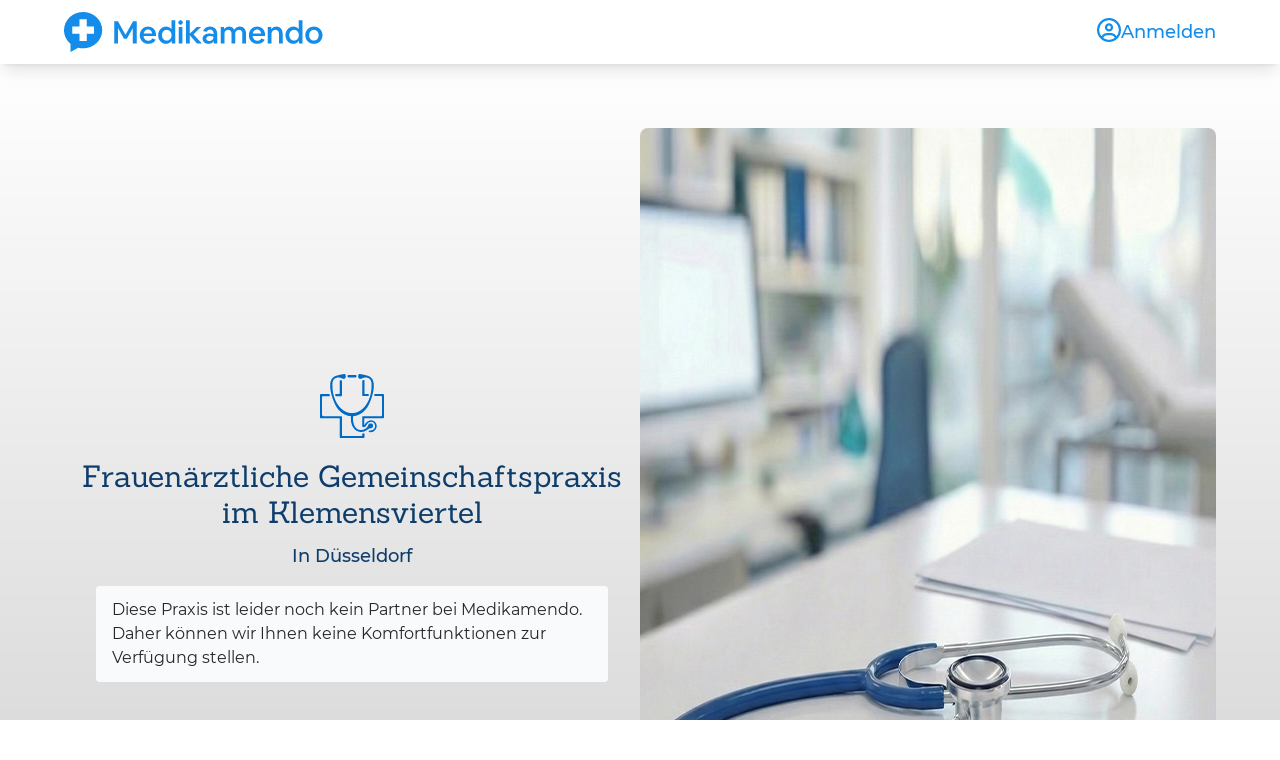

--- FILE ---
content_type: text/html; charset=UTF-8
request_url: https://medikamendo.de/frauenaerztliche-gemeinschaftspraxis-im-klemensviertel
body_size: 9398
content:
<!DOCTYPE html>
<html lang="de">
<head>
    <meta charset="utf-8">
<meta name="Language" content="de">
<meta name="viewport" content="width=device-width,initial-scale=1">
<link rel="icon" href="/images/favicon.ico">
<link rel="icon" type="image/png" sizes="32x32" href="/images/favicon-32x32.png">
<link rel="icon" type="image/png" sizes="16x16" href="/images/favicon-16x16.png">
<link rel="apple-touch-icon" href="/images/apple-touch-icon.png">
<link rel="manifest" href="/mix-manifest.json" crossorigin="use-credentials">
<meta name="csrf-token-name" content="csrf_test_name">
<meta name="csrf-hash" content="c6cdc7acc9204edbc6b781cae4bb429b">
    <link rel="canonical" href="https://medikamendo.de/frauenaerztliche-gemeinschaftspraxis-im-klemensviertel">
<title>Frauenärztliche Gemeinschaftspraxis im Klemensviertel in Düsseldorf | Medikamendo</title>
<meta name="description" content="Informationen über die Praxis "Frauenärztliche Gemeinschaftspraxis im Klemensviertel" in Düsseldorf.">
<meta name="robots" content="index, no-follow">
<meta property="og:site_name" content="Medikamendo">
<meta property="og:type" content="website">
<meta property="og:url" content="https://medikamendo.de/frauenaerztliche-gemeinschaftspraxis-im-klemensviertel">
<meta property="og:title" content="Frauenärztliche Gemeinschaftspraxis im Klemensviertel in Düsseldorf | Medikamendo">
<meta property="og:description" content="Informationen über die Praxis "Frauenärztliche Gemeinschaftspraxis im Klemensviertel" in Düsseldorf.">
<link rel="stylesheet" href="/css/app.css?id=1ade04730b24ec417ce8"/>
<script>
    var intercomEnabled = '1' == '1';
    var appId = 'fvs7kfq0';
    var contactMail = 'hello@medikamendo.de';
    window.readCookie = function readCookie(name) {
        var nameEQ = name + "=";
        var ca = document.cookie.split(';');
        for (var i = 0; i < ca.length; i++) {
            var c = ca[i];
            while (c.charAt(0) == ' ') c = c.substring(1, c.length);
            if (c.indexOf(nameEQ) == 0) return c.substring(nameEQ.length, c.length);
        }
        return null;
    }

    function defer(method, domLoaded) {
        let loaded = false;
        if (domLoaded === true) {
            if (document.readyState === 'complete') {
                loaded = true;
                method();
            }
        } else if (window.jQuery) {
            loaded = true;
            method();
        }
        if (loaded === false) {
            setTimeout(function() { defer(method) }, 50);
        }
    }

    const publicApi = 'https://api.medikamendo.de';
</script></head>
<body>

<div id="root" class="flex flex-col min-h-screen">
    <div id="content-root" class="grow w-full relative z-0 flex flex-col">
        
<nav class="sticky top-0 z-30">
    <div class="h-10 sm:h-12 md:h-16"></div>
    <!-- Mobile -->
    <div class="fixed top-0 w-full shadow-lg bg-white text-brand-dark-slate-blue min-h-screen flex flex-col menu-mobile cursor-pointer overflow-y-auto" style="display:none;">
        <div class="h-10 sm:h-12 md:h-16 med-container">
            <div class="h-full flex flex-row items-center menu-mobile-toggle">
                <img class="h-7 md:h-9 lg:h-10 w-auto" src="/media/logo-medikamendo.svg" alt="Medikamendo Logo" width="319" height="44">
                <button type="button" class="mr-4 ml-auto text-3xl md:text-4xl">
                    <svg aria-hidden="true" focusable="false" data-prefix="fal" data-icon="times"
                         class="svg-inline--fa fa-times h-6 md:h-11" role="img" xmlns="http://www.w3.org/2000/svg"
                         viewBox="0 0 320 512">
                        <path fill="currentColor"
                              d="M193.94 256L296.5 153.44l21.15-21.15c3.12-3.12 3.12-8.19 0-11.31l-22.63-22.63c-3.12-3.12-8.19-3.12-11.31 0L160 222.06 36.29 98.34c-3.12-3.12-8.19-3.12-11.31 0L2.34 120.97c-3.12 3.12-3.12 8.19 0 11.31L126.06 256 2.34 379.71c-3.12 3.12-3.12 8.19 0 11.31l22.63 22.63c3.12 3.12 8.19 3.12 11.31 0L160 289.94 262.56 392.5l21.15 21.15c3.12 3.12 8.19 3.12 11.31 0l22.63-22.63c3.12-3.12 3.12-8.19 0-11.31L193.94 256z"></path>
                    </svg>
                </button>
            </div>
            <div class="bg-white flex-grow">
                                            
                    <a class="text-black px-4 m-0 text-left inline-flex flex-col w-full menu-mobile-toggle  bg-brand-warm-gray pt-7 pb-10 text-lg" href="/Login">
                        <span class="font-bold">Anmelden</span>
                    </a>
                            </div>
        </div>
    </div>
    <!-- Desktop -->
    <div class="fixed top-0 w-full shadow-lg bg-white text-brand-dark-slate-blue menu-desktop-bar">
        <div class="h-10 sm:h-12 md:h-16 med-container">
            <div class="h-full flex flex-row items-center">
                <a href="/" class="focus:after:shadow-none">
                    <img class="h-7 md:h-9 lg:h-10 w-auto" src="/media/logo-medikamendo.svg" alt="Medikamendo Logo" width="319" height="44">
                </a>
                <!-- Mobile Login Toggle -->
                                    <a class="mr-0  ml-auto lg:ml-2 lg:hidden overlay-toggle cursor-pointer focus:after:shadow-none" data-overlay-target="#loginModal" style="margin-left: auto;">
                        <svg class="w-6 h-6 fill-primary hover:fill-secondary">
                            <use href="/media/sprite.svg#icon-user-circle"></use>
                        </svg>
                        <div class="hidden closeIcon text-3xl md:text-4xl">
                            <svg aria-hidden="true" focusable="false" data-prefix="fal" data-icon="times" class="svg-inline--fa fa-times h-6 md:h-11 w-auto" role="img" xmlns="http://www.w3.org/2000/svg" viewBox="0 0 320 512">
                                <path fill="currentColor" d="M193.94 256L296.5 153.44l21.15-21.15c3.12-3.12 3.12-8.19 0-11.31l-22.63-22.63c-3.12-3.12-8.19-3.12-11.31 0L160 222.06 36.29 98.34c-3.12-3.12-8.19-3.12-11.31 0L2.34 120.97c-3.12 3.12-3.12 8.19 0 11.31L126.06 256 2.34 379.71c-3.12 3.12-3.12 8.19 0 11.31l22.63 22.63c3.12 3.12 8.19 3.12 11.31 0L160 289.94 262.56 392.5l21.15 21.15c3.12 3.12 8.19 3.12 11.31 0l22.63-22.63c3.12-3.12 3.12-8.19 0-11.31L193.94 256z"></path>
                            </svg>
                        </div>
                    </a>
                
                <div class="ml-auto items-start hidden lg:flex">
                                        <button data-med-test="open-login-button" type="button" class="flex flex-row items-top xl:text-lg font-medium text-primary hover:text-secondary gap-2 overlay-toggle focus:after:shadow-none" data-overlay-target="#loginModal">
                        <svg class="w-6 h-6 fill-primary hover:fill-secondary">
                            <use href="/media/sprite.svg#icon-user-circle"></use>
                        </svg> 
                        <div class="text-right">
                            Anmelden
                        </div>
                    </button>
                                    </div>
            </div>
        </div>
    </div>
</nav>

<!-- Modal -->
<div class="hidden" id="passwordForgottenModal">
    <button tabindex="-1" aria-label="hide modal" class="modal-background cursor-default absolute h-full w-full overlay-close" type="button"></button>
        <div class="overlay-content overflow-hidden !sm:max-w-xl">
            <div class="flex flex-col">
                <div class="overlay-close">
                    <button class="med-a" type="button">
                        <img  src="/images/svg/close.svg">
                    </button>
                </div>       
                <div class="step1">
                    <form class="recovery-request-form" data-validate-form>
                        <div class="med-patient-h2">
                            Passwort vergessen?
                        </div>
                        <div class="flex flex-col gap-5">
                            <div class="text-center">
                                Kein Problem! <br/>
                                Wir schicken Ihnen gerne eine E-Mail mit einem Code zum Ändern Ihres Passworts!
                            </div>
                            <div class="w-full">
                                <div class="med-input-label">E-Mail</div>
                                <div class="input-group validation-group size-lg">
                                    <div>
                                        <input type="text" name="recovery_email" id="recovery-email" placeholder="m.mustermann@mail.de" class="med-input-container" maxlength="128" data-recording-sensitive="true" data-validate data-error-for="recovery_email" data-rule-required="true" />
                                        <p class="show_on_error validation-error mt-2 no_error" data-error-for="recovery_email">Geben Sie eine gültige Email-Adresse an.</p>
                                    </div>
                                </div>
                            </div>
                            <div class="flex flex-col w-full sm:flex-row items-center justify-center gap-5 mt-3">
                                <button class="overlay-close med-second-button order-2 sm:order-1 w-full sm:w-1/2" type="button">
                                    Abbrechen
                                </button>
                                <button class="med-primary-button-new order-1 sm:order-2 w-full sm:w-1/2 recovery-request-btn" type="button" data-validate-all>
                                    Code senden
                                </button>
                                <button class="relative flex order-1 sm:order-2 justify-center items-center text-base font-semibold rounded-lg text-brand-azure bg-white border-2 border-brand-azure focus:after:shadow-none hover:text-sky-600 hover:border-sky-600 h-10 w-full sm:w-1/2 sm:px-10 loading-btn mx-auto hidden" type="button">
                                    <img class="absolute left-16 sm:left-10 md:left-6 w-6 object-scale-down" alt="Bitte warten..." src="/images/logo-spinner.svg" />
                                    <span>Bitte warten...</span>
                                </button>
                            </div>
                        </div>
                    <div style="display:none"><label>Mädchenname</label><input type="text" name="maidenname" autocomplete="off" value=""/></div></form>
                </div>
                <div class="step2 hidden">
                    <form class="recovery-verify-form" data-validate-form>
                        <div class="med-patient-h2">
                            Überprüfen Ihrer Identität
                        </div>
                        <div class="flex flex-col gap-5">
                            <div class="flex flex-row gap-6 items-center text-center justify-center w-full">
                                    <span class="email-info break-all font-semibold">m.mustermann@mail.de</span>
                                    <input type="hidden" name="reference_id"/>
                                    <button class="med-gray-blocks-edit-icon" type="button" data-show="#passwordForgottenModal .step1" data-hide="#passwordForgottenModal .step2">
                                        <i class="fa-solid fa-pencil"></i>
                                    </button>
                            </div>
                            <div class="text-center">
                                Wir haben einen Code an Ihre E-Mail-Adresse gesendet.
                            </div>
                            <div class="flex flex-row items-center text-center justify-center">
                                <input type="text" name="char1" placeholder="0" class="pincode w-12 input-wrapper border border-brand-mkd-300 border-r-0 rounded-r-none rounded-l-lg text-center" maxlength="1" data-recording-sensitive="true" data-validate data-rule-required data-validation-for="pin" value="">
                                <input type="text" name="char2" placeholder="0" class="pincode w-12 input-wrapper border border-brand-mkd-300 border-r-0 rounded-r-none text-center" maxlength="1" data-recording-sensitive="true" data-validate data-rule-required data-validation-for="pin" value="">
                                <input type="text" name="char3" placeholder="0" class="pincode w-12 input-wrapper border border-brand-mkd-300 rounded-l-none rounded-r-lg text-center" maxlength="1" data-recording-sensitive="true" data-validate data-rule-required data-validation-for="pin" value="">
                                <div class="mx-2.5">-</div>
                                <input type="text" name="char4" placeholder="0" class="pincode w-12 input-wrapper border border-brand-mkd-300 border-r-0 rounded-r-none rounded-l-lg text-center" maxlength="1" data-recording-sensitive="true" data-validate data-rule-required data-validation-for="pin" value="">
                                <input type="text" name="char5" placeholder="0" class="pincode w-12 input-wrapper border border-brand-mkd-300 border-r-0 rounded-r-none text-center" maxlength="1" data-recording-sensitive="true" data-validate data-rule-required data-validation-for="pin" value="">
                                <input type="text" name="char6" placeholder="0" class="pincode w-12 input-wrapper border border-brand-mkd-300 rounded-l-none rounded-r-lg text-center" maxlength="1" data-recording-sensitive="true" data-validate data-rule-required data-validation-for="pin" value="">
                            </div>

                            <div class="show_on_error validation-error no_error mt-7 text-center text-brand-red mx-8" data-error-for="pin">
                                Falscher Code. Bitte versuchen Sie es erneut.
                            </div>

                            <div class="bg-sky-50 text-brand-secondary rounded p-5">
                                <div class="flex flex-row gap-3">
                                    <i class="fa-solid fa-circle-info text-lg pt-1"></i>
                                    <div class="flex flex-col gap-2">
                                        <div>
                                            Geben Sie den per E-Mail erhaltenen Code ein, um Ihr neues Passwort zu erstellen.
                                        </div>
                                        <div>
                                            Überprüfen Sie auch Ihren Spam-Ordner, falls Sie die E-Mail nicht in Ihrem Posteingang finden.
                                        </div>
                                    </div>
                                </div>
                            </div>

                            <div class="flex flex-col w-full sm:flex-row items-center justify-center gap-5">
                                <button class="med-second-button order-2 sm:order-1  w-full md:w-1/2" type="button" data-show="#passwordForgottenModal .step1" data-hide="#passwordForgottenModal .step2">
                                    Zurück
                                </button>
                                <button class="med-primary-button-new order-1 sm:order-2 w-full md:w-1/2 recovery-verify-btn" type="button">
                                    Weiter
                                </button>
                                <button class="relative h-14 flex order-1 sm:order-2 justify-center items-center p-4 rounded-lg bg-white text-brand-azure  border-brand-azure border md:ml-auto w-64 mt-5 md:mt-0 loading-btn hidden" type="button">
                                    <img class="absolute left-8 w-8 object-scale-down" alt="Bitte warten..." src="/images/logo-spinner.svg" />
                                    <span>Bitte warten...</span>
                                </button>
                            </div>
                        </div>
                    <div style="display:none"><label>Mädchenname</label><input type="text" name="maidenname" autocomplete="off" value=""/></div></form>
                </div>
                <div class="step3 hidden">
                    <form class="recovery-confirm-form" data-validate-form>
                        <div class="med-patient-h2">
                            Neues Passwort erstellen
                        </div>
                        <div class="flex flex-col gap-5">
                            <div class="flex flex-row gap-6 items-center text-center justify-center w-full">
                                <span class="email-info break-all">m.mustermann@mail.de</span>
                                <input type="hidden" name="reference_id"/>
                                <input type="hidden" name="pin"/>
                            </div>
                            <div class="flex flex-col w-full">
                                <div class="med-input-label">Neues Passwort</div>
                                <div class="input-group validation-group size-lg">
                                        <div class="relative flex flex-row w-full">
                                            <input type="password" name="newPassword" placeholder="A435679195" class="w-full input-wrapper px-3 py-2 border border-gray-300" maxlength="128" data-recording-sensitive="true" data-validate data-rule-required data-validation-for="passwordError" data-rule-min-length="12" value="">
                                            <div class="eye_false hidden absolute top-2 right-0 h-full cursor-pointer w-[40px]">
                                                <i class="fa-solid fa-eye text-brand-primary text-2xl"></i>
                                            </div>
                                            <div class="eye_true absolute top-2 right-0 h-full cursor-pointer w-[40px]">
                                                <i class="fa-regular fa-eye-slash text-brand-icon-card text-2xl hover:text-brand-primary-dark"></i>
                                            </div>
                                        </div>
                                        <p class="show_on_error validation-error mt-2 no_error" data-error-for="newPassword">Bitte geben Sie ein Passwort ein. Mindestlänge sind 12 Zeichen.</p>
                                        <p class="show_on_error validation-error mt-2 no_error" data-error-for="passwordError">Ihre Eingaben sind ungültig.</p>
                                </div>
                            </div>
                            <div class="flex flex-col w-full">
                                <div class="med-input-label">Passwort wiederholen</div>
                                <div class="input-group validation-group size-lg">
                                        <div class="relative flex flex-row w-full">
                                            <input type="password" name="newPasswordConfirm" placeholder="A435679195" class="w-full input-wrapper px-3 py-2 border border-gray-300" maxlength="128" data-recording-sensitive="true" data-validate data-rule-required data-validation-for="passwordError" data-rule-min-length="12" value="">
                                            <div class="eye_false hidden absolute top-2 right-0 h-full cursor-pointer w-[40px]">
                                                <i class="fa-solid fa-eye text-brand-primary text-2xl"></i>
                                            </div>
                                            <div class="eye_true absolute top-2 right-0 h-full cursor-pointer w-[40px]">
                                                <i class="fa-regular fa-eye-slash text-brand-icon-card text-2xl hover:text-brand-primary-dark"></i>
                                            </div>
                                        </div>
                                        <p class="show_on_error validation-error mt-2 no_error" data-error-for="newPasswordConfirm">Bitte bestätigen Sie das Passwort.</p>
                                        <p class="show_on_error validation-error mt-2 no_error" data-error-for="passwordError">Ihre Eingaben sind ungültig.</p>
                                </div>
                            </div>

                            <div class="flex flex-col w-full sm:flex-row items-center justify-center gap-5 mt-3">
                                <button class="med-second-button order-2 sm:order-1 w-full sm:w-1/3" type="button" data-show="#passwordForgottenModal .step1" data-hide="#passwordForgottenModal .step3">
                                    Zurück
                                </button>
                                <button class="med-primary-button-new order-1 sm:order-2 w-full sm:w-2/3 recovery-confirm-btn" type="button" data-validate-all>
                                    Speichern und weiter
                                </button>
                                <button class="relative h-14 flex order-1 sm:order-2 justify-center items-center p-4 rounded-lg bg-white text-brand-azure  border-brand-azure border md:ml-auto w-64 mt-5 md:mt-0 loading-btn hidden" type="button">
                                    <img class="absolute left-8 w-8 object-scale-down" alt="Bitte warten..." src="/images/logo-spinner.svg" />
                                    <span>Bitte warten...</span>
                                </button>
                            </div>
                        </div>
                    <div style="display:none"><label>Mädchenname</label><input type="text" name="maidenname" autocomplete="off" value=""/></div></form>
                </div>
                <div class="step4 hidden">
                    <div class="med-patient-h2">
                        Passwort erfolgreich gesetzt
                    </div>
                    <button class="med-primary-button-new w-full md:w-1/2 mx-auto mt-12 overlay-close" type="button" data-show="#passwordForgottenModal .step1" data-hide="#passwordForgottenModal .step4">
                        Fertig
                    </button>
                </div>
            </div>
        </div>
</div>
<div class="hidden !top-[40px] md:!top-[64px] !justify-end" id="loginModal">
    <button tabindex="-1" aria-label="hide modal" class="modal-background cursor-default absolute h-full w-full overlay-close" type="button"></button>
    <div class="m-5 mx-0 bg-white absolute top-0 max-w-4xl w-full !rounded-none sm:!rounded-xl md:w-1/3 lg:w-1/4 md:mt-4 md:mr-6">
        <!-- <div class="sm:hidden absolute w-0 h-0 bottom-full right-16 modal-caret" ></div> -->
        <div class="flex flex-col mx-6 my-6">
            <div class="ml-auto overlay-close cursor-pointer">
                <svg width="18" height="18" viewBox="0 0 18 18" fill="none" xmlns="http://www.w3.org/2000/svg">
                    <path d="M13.3002 0.709971C12.9102 0.319971 12.2802 0.319971 11.8902 0.709971L7.00022 5.58997L2.11022 0.699971C1.72022 0.309971 1.09021 0.309971 0.700215 0.699971C0.310215 1.08997 0.310215 1.71997 0.700215 2.10997L5.59022 6.99997L0.700215 11.89C0.310215 12.28 0.310215 12.91 0.700215 13.3C1.09021 13.69 1.72022 13.69 2.11022 13.3L7.00022 8.40997L11.8902 13.3C12.2802 13.69 12.9102 13.69 13.3002 13.3C13.6902 12.91 13.6902 12.28 13.3002 11.89L8.41021 6.99997L13.3002 2.10997C13.6802 1.72997 13.6802 1.08997 13.3002 0.709971Z" fill="#143C5A"/>
                </svg>
            </div>
            <h1 class="med-patient-h1 !text-center">Anmeldung</h1>
                            <form class="login-form" data-validate-form data-target="/Konto/Dashboard">
                    <div class="w-full flex flex-col gap-4">                          
                        <div class="flex flex-col w-full">
                            <div class="med-input-label">E-Mail</div>
                            <div class="input-group validation-group size-lg">
                                <div class="hidden placeholder-hint hide">m.mustermann@mail.de</div>
                                <div class="">
                                    <input type="text" name="login_email" placeholder="m.mustermann@mail.de" class="w-full input-wrapper px-3 py-2 border border-gray-300" maxlength="128" data-recording-sensitive="true" data-validate data-validation-for="nav_login" />
                                </div>
                            </div>
                        </div>
                        <div class="flex flex-col w-full">
                            <div class="med-input-label">Passwort</div>
                            <div class="input-group validation-group size-lg">
                                <div class="hidden placeholder-hint hide">A435679195</div>
                                <input type="password" name="login_password" placeholder="**********" class="w-full input-wrapper px-3 py-2 border border-gray-300" maxlength="128" data-recording-sensitive="true" data-validate data-validation-for="nav_login" />
                            </div>
                        </div>
                        <div class="hide_on_error no_error col-span-1 md:col-span-1 w-full text-left" data-error-for="nav_login">
                            <a href="#" class="med-a text-base overlay-toggle" data-overlay-target="#passwordForgottenModal">Ich habe mein Passwort vergessen</a>
                        </div>
                        <div class="show_on_error validation-error no_error col-span-1 md:col-span-2 w-full text-brand-red text-left" data-error-for="nav_login">
                            Bitte überprüfen Sie Ihre Eingaben oder <a href="#" class="med-a !font-bold text-brand-red underline pb-10 md:pb-0 overlay-toggle" data-overlay-target="#passwordForgottenModal">erneuern Sie Ihr Passwort.</a>
                        </div>
                    </div>                                               
                    <div class="flex flex-col w-full mx-auto">
                        <div class="med-primary-button !my-8">
                            <form action="/Konto/Dashboard" method="post">
                                <button class="login-btn !px-16" type="button">Anmelden</button>
                            <div style="display:none"><label>Mädchenname</label><input type="text" name="maidenname" autocomplete="off" value=""/></div></form>
                        </div>
                        <button class="static loading-btn flex justify-center items-center bg-white border-brand-azure p-4 border rounded-lg text-brand-azure hidden" type="button">
                            <img class="mr-2 w-8 object-scale-down" alt="Bitte warten..." src="/images/logo-spinner.svg" />
                            <span>Bitte warten...</span>
                        </button>
                    </div>
                <div style="display:none"><label>Mädchenname</label><input type="text" name="maidenname" autocomplete="off" value=""/></div></form>
                                    
            
        </div>
    </div>
</div>
                
<main class="med-main-landing md:-mt-6 lg:-mt-0">

    <div class="med-background-gradient-grey">
        <div class="med-container">
            <div class="w-full my-8 sm:my-16 flex flex-col lg:flex-row items-center gap-8">
                <div class="flex flex-col items-center w-full">
                    
                    <div class="flex flex-col items-center justify-center">
                                                <img class="h-12 lg:h-16 w-auto" src="/media/practice-doctor-logo.svg" alt="Praxis Logo">
                        <h1 class="text-center mt-5 text-t-heading">
                            <div class="text-2xl md:text-3xl mb-3">
                                Frauenärztliche Gemeinschaftspraxis im Klemensviertel                            </div>
                        </h1>
                    </div>
                    
                    <h3 class="text-base md:text-lg text-t-heading font-medium text-center">
                        In Düsseldorf                                            </h3>

                    
                        
                        <div class="mt-4 max-w-lg px-4 py-3 rounded bg-b-neutral-gray">
                           Diese Praxis ist leider noch kein Partner bei Medikamendo. Daher können wir Ihnen keine Komfortfunktionen zur Verfügung stellen.
                        </div> 
                     

                </div>
                <div class="hidden lg:flex justify-center w-full xl:h-full">
                    <div class="relative w-full">
                        <div class="xl:h-full">
                                                            <picture class="w-auto object-cover h-full">
                                    <source srcset="/images/new/default_practice.webp" type="image/webp">
                                    <source srcset="/images/new/default_practice.png" type="image/png">
                                    <img src="/images/new/default_practice.png" alt="Medikamendo - Praxis" class="rounded-lg mx-auto h-full">
                                </picture>
                                                    </div>
                    </div>
                </div>
            </div>
        </div>
    </div>

    <div class="bg-b-neutral-gray">
        <div id="doctors_select" class="med-container my-8 sm:my-16 scroll-mt-12 sm:scroll-mt-16">
            <h2 class="med-h2-landing-small">Rezept bestellen</h2>
                        <div class="flex flex-wrap justify-center w-full mx-auto">
                                                            <div class="w-1/1 sm:w-1/2 lg:w-1/3 2xl:w-1/4 py-2 px-0 sm:px-2">                         
                            <div class="med-tile hover:bg-white hover:cursor-none">                          
                                <div class="flex flex-row items-center w-full">
                                    <div class="w-12 h-12 lg:w-14 lg:h-14 bg-tertiary rounded-full flex items-center justify-center mr-4 flex-shrink-0">
                                                                                    <i class="fa-solid fa-user-doctor text-2xl text-secondary"></i>
                                                                            </div>
                                    <div>
                                        <div class="font-semibold text-t-heading">Dr. med. Hans-Wilhelm Coenen</div>
                                        <div class="text-t-body font-normal text-sm"></div>
                                    </div>
                                </div>
                            </div>
                        </div>
                                                                                <div class="w-1/1 sm:w-1/2 lg:w-1/3 2xl:w-1/4 py-2 px-0 sm:px-2">                         
                            <div class="med-tile hover:bg-white hover:cursor-none">                          
                                <div class="flex flex-row items-center w-full">
                                    <div class="w-12 h-12 lg:w-14 lg:h-14 bg-tertiary rounded-full flex items-center justify-center mr-4 flex-shrink-0">
                                                                                    <i class="fa-solid fa-user-doctor text-2xl text-secondary"></i>
                                                                            </div>
                                    <div>
                                        <div class="font-semibold text-t-heading">Dr. med. Kira Dömer</div>
                                        <div class="text-t-body font-normal text-sm"></div>
                                    </div>
                                </div>
                            </div>
                        </div>
                                                                                <div class="w-1/1 sm:w-1/2 lg:w-1/3 2xl:w-1/4 py-2 px-0 sm:px-2">                         
                            <div class="med-tile hover:bg-white hover:cursor-none">                          
                                <div class="flex flex-row items-center w-full">
                                    <div class="w-12 h-12 lg:w-14 lg:h-14 bg-tertiary rounded-full flex items-center justify-center mr-4 flex-shrink-0">
                                                                                    <i class="fa-solid fa-user-doctor text-2xl text-secondary"></i>
                                                                            </div>
                                    <div>
                                        <div class="font-semibold text-t-heading">Dr. med. Monika Nemes-Coenen</div>
                                        <div class="text-t-body font-normal text-sm"></div>
                                    </div>
                                </div>
                            </div>
                        </div>
                                                                                <div class="w-1/1 sm:w-1/2 lg:w-1/3 2xl:w-1/4 py-2 px-0 sm:px-2">                         
                            <div class="med-tile hover:bg-white hover:cursor-none">                          
                                <div class="flex flex-row items-center w-full">
                                    <div class="w-12 h-12 lg:w-14 lg:h-14 bg-tertiary rounded-full flex items-center justify-center mr-4 flex-shrink-0">
                                                                                    <i class="fa-solid fa-user-doctor text-2xl text-secondary"></i>
                                                                            </div>
                                    <div>
                                        <div class="font-semibold text-t-heading">Dr. Hanna Peter</div>
                                        <div class="text-t-body font-normal text-sm"></div>
                                    </div>
                                </div>
                            </div>
                        </div>
                                                                                <div class="w-1/1 sm:w-1/2 lg:w-1/3 2xl:w-1/4 py-2 px-0 sm:px-2">                         
                            <div class="med-tile hover:bg-white hover:cursor-none">                          
                                <div class="flex flex-row items-center w-full">
                                    <div class="w-12 h-12 lg:w-14 lg:h-14 bg-tertiary rounded-full flex items-center justify-center mr-4 flex-shrink-0">
                                                                                    <i class="fa-solid fa-user-doctor text-2xl text-secondary"></i>
                                                                            </div>
                                    <div>
                                        <div class="font-semibold text-t-heading">Cordula Schencking</div>
                                        <div class="text-t-body font-normal text-sm"></div>
                                    </div>
                                </div>
                            </div>
                        </div>
                                                </div>
        </div> 
    </div> 

        
    
    <div id="practice_data" class="scroll-mt-8 sm:scroll-mt-16">
        <div class="bg-b-neutral-gray pt-4 pb-8 sm:pb-16">
    <div class="med-container">       
        <h2 class="med-h2-landing-small mb-3">Über die Praxis</h2>
        <div class="bg-white rounded-lg shadow-sm border border-gray-200 overflow-hidden max-w-xl lg:max-w-none mx-auto">      
            <div class="grid grid-cols-1 lg:grid-cols-3  divide-y lg:divide-y-0 lg:divide-x divide-gray-100">

                <div class="p-6 md:p-8 flex flex-col gap-8">
                    
                    
                </div>

                <div class="p-6 md:p-8">
                                            <div>
                            <h4 class="font-bold text-t-heading mb-2 text-left text-sm uppercase flex items-center gap-2">
                                <i class="fa-solid fa-clock"></i>Sprechzeiten
                            </h4>
                            <span class="text-t-body italic">Keine Sprechzeiten hinterlegt.</span>
                        </div>
                                    </div>

                <div class="p-6 md:p-8 flex flex-col h-full">
                    <h4 class="font-bold text-t-heading mb-2 text-left text-sm uppercase flex items-center gap-2">
                        <i class="fa-solid fa-location-dot"></i>Adresse
                    </h4>
                    
                    <div class="mb-6 pl-1">
                                                    <p class="text-t-body text-sm mb-2">Frauenheilkunde und Geburtshilfe</p>
                        
                        <div class="text-t-body">
                            Frauenärztliche Gemeinschaftspraxis im Klemensviertel<br>
                            Am Kreuzberg 3<br>
                            40489 Düsseldorf                        </div>
                        <div class="pt-3">
                                                        
                            <div class="med-a text-sm">
                                <a href="https://www.google.com/maps/search/?api=1&query=Am+Kreuzberg+3%2C+40489+D%C3%BCsseldorf" 
                                target="_blank" 
                                class="med-a text-sm">Auf Google Maps anzeigen</a>
                            </div>
                        </div>
                    </div>

                    
                       
                </div>
            </div>
        </div>
        <div class="med-primary-button mt-6 !mb-0 lg:hidden"><a href="#doctors_select" class="text-center !h-full py-2">Zur Arztauswahl</a></div>
    </div>
</div>    </div>

    
    <div class="med-container pt-4 pb-8 sm:py-16 ">     
    <h2 class="med-h2-landing-small mb-3">Sicher in allen Belangen</h2>
    <div class="flex gap-8 justify-center w-full items-center">
        <div class="w-20 sm:w-32"><a href="https://www.law-school.de/profil/jens-pruetting" target="_blank" class="focus:after:shadow-none"><img loading="lazy" src="/images/landing/services/medizienrecht_siegel.png?v2" alt="Medizinrecht - Jens Prütting"></a></div>
        <div class="w-16 sm:w-28"><img loading="lazy" src="/images/landing/services/BSFZ_Siegel.png" alt="BSFZ"></div>
        <div class="w-16 sm:w-28"><img loading="lazy" src="/images/landing/services/hosted-in-germany.png" alt="Hosted in Germany"></div>
    </div>
</div></main>
    </div>
    <div id="modal-root" class="w-full"></div>
    
<div class="med-footer">
    <div class="med-container flex flex-col">

        <div class="md:hidden flex flex-col gap-6">
            <div>
                <a href="/" class="focus:after:shadow-none">
                    <img class="h-8 w-auto" src="/media/logo-medikamendo.svg" alt="Medikamendo Logo" width="319" height="44">
                </a>
            </div>
            
            <div class="flex flex-row w-full gap-5">
                <div class="flex flex-col gap-2 w-1/2">
                    <a class="med-a" href="/FAQ/Datenschutz">FAQ</a><p>|</p>
                    <a class="med-a" href="/Konto/Hilfe">Kontakt</a><p>|</p>
                    <span>Hotline: <a href="tel:+493022012777"><span class="nobr !text-blue-400 !hover:text-brand-primary">030 220 127 77</span></a></span>
                </div>
                <div class="flex flex-col gap-2 w-1/2">
                    
    <a class="med-a" href="/Impressum">Impressum</a><p>|</p>
    <a class="med-a" href="/Datenschutz">Datenschutz</a><p>|</p>
    <a class="med-a" href="/Nutzungsbedingungen">Nutzungsbedingungen</a>
                </div>
            </div>
            <span>© 2026 Medikamendo</span>        </div>

        <div class="hidden md:block">
            <div class="flex items-start md:items-center justify-start md:justify-between">
                <a href="/" class="focus:after:shadow-none">
                    <img class="md:h-9 lg:h-10 w-auto" src="/media/logo-medikamendo.svg" alt="Medikamendo Logo" width="319" height="44">
                </a>
                <div class="flex flex-row items-start justify-between my-3">
                    <a class="med-a" href="/FAQ/Datenschutz">FAQ</a><p>|</p>
                    <a class="med-a" href="/Konto/Hilfe">Kontakt</a><p>|</p>
                    <span class="!text-xs">Hotline: <a href="tel:+493022012777">030 220 127 77</a></span>
                </div>
            </div>

            <div class="flex items-start md:items-center justify-start md:justify-between">
                <span>© 2026 Medikamendo</span>                <div class="flex flex-row items-start justify-between my-3">
                    
    <a class="med-a" href="/Impressum">Impressum</a><p>|</p>
    <a class="med-a" href="/Datenschutz">Datenschutz</a><p>|</p>
    <a class="med-a" href="/Nutzungsbedingungen">Nutzungsbedingungen</a>
                </div>
            </div>
        </div>

    </div>
</div>        <div id="intercom-consent-banner" class="container bg-white border border-gray-300 shadow-interactive left-0 right-0 mx-auto flex flex-col lg:flex-row justify-center p-2 pt-4 pb-4 rounded-none sm:rounded-lg md:mb-12"
         style="align-items: center; display: none; flex-wrap: wrap; justify-content: space-between; left: 0px; position: fixed; width: 100%; z-index: 999; bottom: 0px;">
        <div class="" style="flex: 1 1 0%; margin: 15px;">
            <div class="flex flex-col lg:flex-row items-center">
                <div class="mb-4 lg:mb-0 md:mr-4">
                    <svg aria-hidden="true" focusable="false" data-prefix="fal" data-icon="cookie-bite" class="fa fa-cookie-bite w-12 fa-3x " role="img"
                         xmlns="http://www.w3.org/2000/svg" viewBox="0 0 512 512">
                        <path fill="currentColor"
                              d="M352 328c-13.25 0-24 10.74-24 24 0 13.25 10.75 24 24 24s24-10.75 24-24c0-13.26-10.75-24-24-24zM184 192c0-13.26-10.75-24-24-24s-24 10.74-24 24c0 13.25 10.75 24 24 24s24-10.75 24-24zm8 136c-13.25 0-24 10.74-24 24 0 13.25 10.75 24 24 24s24-10.75 24-24c0-13.26-10.75-24-24-24zm96-96c-13.25 0-24 10.74-24 24 0 13.25 10.75 24 24 24s24-10.75 24-24c0-13.26-10.75-24-24-24zm222.52 23.82c-69.97-.85-126.47-57.69-126.47-127.86-70.17 0-127-56.49-127.86-126.45C249.57.5 242.9 0 236.26 0c-20.68 0-41.18 4.85-59.79 14.33l-69.13 35.22a132.221 132.221 0 0 0-57.79 57.81l-35.1 68.88a132.645 132.645 0 0 0-12.82 80.95l12.08 76.28a132.555 132.555 0 0 0 37.16 72.96l54.77 54.76a132.036 132.036 0 0 0 72.71 37.06l76.71 12.14c6.86 1.09 13.76 1.62 20.64 1.62 20.72 0 41.25-4.88 59.89-14.38l69.13-35.22a132.221 132.221 0 0 0 57.79-57.81l35.1-68.88c12.56-24.63 17.01-52.57 12.91-79.9zm-41.42 65.36L434 390.07c-9.68 19-24.83 34.15-43.81 43.82l-69.13 35.22C307.08 476.23 291.39 480 275.7 480c-5.21 0-10.47-.41-15.63-1.23l-76.7-12.14c-21-3.33-40.05-13.04-55.09-28.08l-54.77-54.76c-15.1-15.09-24.84-34.23-28.18-55.33l-12.08-76.27c-3.35-21.12.02-42.36 9.72-61.41l35.1-68.88c9.68-19 24.83-34.15 43.81-43.82L191 42.85c11.33-5.77 23.8-9.33 36.51-10.46 13.15 63.15 63.84 112.95 127.25 124.86 11.91 63.42 61.71 114.11 124.87 127.25-1.1 12.73-4.64 25.14-10.53 36.68z"></path>
                    </svg>
                </div>
                <p class="text-center text-xs md:text-sm lg:text-left">Wir nutzen Intercom für unseren Kundensupport.
                    Bei Nutzung werden Ihre Kontaktdaten und Gesprächsinhalte verarbeitet. Zudem setzen wir ein Session-Cookie,
                    um Ihre Zustimmung zu speichern. Details finden Sie in unserer <a class="med-a" target="_blank" href="/Datenschutz">Datenschutzerklärung.</a>
                    Durch Klicken auf 'Akzeptieren' stimmen Sie dieser Datenverarbeitung und Cookie-Nutzung zu.</p></div>
        </div>
        <div class="flex flex-col justify-center items-center gap-4">
            <button class="med-second-button px-2" id="intercom-decline-button" aria-label="Decline cookies">Ablehnen & E-Mail verwenden</button>
            <button class="med-second-button px-2" id="intercom-confirm-button" aria-label="Accept cookies">Akzeptieren & Intercom öffnen</button>
        </div>
    </div>

    <script>
        
        window.dataLayer = window.dataLayer || [];

        loadMatomo();

        function loadIntercom() {
            const hideButton = window.location.pathname !== '/arztpraxen';
            window.intercomSettings = {
                app_id: appId,
                hide_default_launcher: hideButton,
            };

            (function(){var w=window;var ic=w.Intercom;if(typeof ic==="function"){ic('reattach_activator');ic('update',w.intercomSettings);}else{var d=document;var i=function(){i.c(arguments);};i.q=[];i.c=function(args){i.q.push(args);};w.Intercom=i;var l=function(){var s=d.createElement('script');s.type='text/javascript';s.async=true;s.src='https://widget.intercom.io/widget/'+w.intercomSettings.app_id;var x=d.getElementsByTagName('script')[0];x.parentNode.insertBefore(s,x);};if(document.readyState==='complete'){l();}else if(w.attachEvent){w.attachEvent('onload',l);}else{w.addEventListener('load',l,false);}}})();
        }

        function loadMatomo() {
            let _paq = window._paq = window._paq || [];
            /* tracker methods like "setCustomDimension" should be called before "trackPageView" */
                                                _paq.push(['disableCookies']);
            _paq.push(['trackPageView']);
            _paq.push(['enableLinkTracking']);
            (function() {
                let u="https://stats.medikamendo.de/";
                _paq.push(['setTrackerUrl', u+'matomo.php']);
                _paq.push(['setSiteId', '9']);
                let d=document, g=d.createElement('script'), s=d.getElementsByTagName('script')[0];
                g.async=true; g.src=u+'matomo.js'; s.parentNode.insertBefore(g,s);
            })();
        }

        function trackCustomDimension(id, value) {
            if (typeof window._paq !== 'undefined') {
                window._paq.push([
                    'setCustomDimension',
                    customDimensionId = id,
                    customDimensionValue = value
                ]);
            }
        }

                    if (typeof initMap2 === 'function') {
                let script = document.createElement('script');
                script.async = true;
                script.src = "https://maps.googleapis.com/maps/api/js?key=AIzaSyD28y4R-A3rMmY6hS7g1QSayuhakdguvA0&callback=initMap2&libraries=places";
                document.head.appendChild(script);
            }
        
        if (typeof window._paq !== 'undefined' && typeof window.Matomo !== 'undefined') {
            window._paq.push([() => {
                sessionStorage.setItem('mtm_visitor_id', window.Matomo.getTracker().getVisitorId());
            }]);
        }

        const intercomAccept  = document.getElementById('intercom-confirm-button');
        const intercomDecline = document.getElementById('intercom-decline-button');

        intercomAccept.addEventListener('click', function () {
          setIntercomConsent(true);

          if (intercomEnabled) {
            loadIntercom();
            window.Intercom("show");
          }
        });

        intercomDecline.addEventListener('click', function () {
          document.getElementById('intercom-consent-banner').style.display = 'none';
          var email = contactMail;
          window.location = 'mailto:' + email;
        });

        function setIntercomConsent(value) {
          document.getElementById('intercom-consent-banner').style.display = 'none';
          document.cookie = `med-intercom-consent=${value};path=/;SameSite=Lax;secure;domain=.medikamendo.de;`;
        }

        checkIntercomAccept();

        function checkIntercomAccept(){
          cookieValue = window.readCookie('med-intercom-consent');
          if(cookieValue === 'true'){
            loadIntercom();
          }
        }
    </script>
<noscript><p><img src="https://stats.medikamendo.de/matomo.php?idsite=9&amp;rec=1" style="border:0;" alt="" /></p></noscript>
</div>

<script src="/js/app.js?id=59a239c51d1789f6df3b" async></script>
        <script src="/js/landing.js?id=JS_MIX_VERSION_STRING"></script>
    

</body>
</html>

--- FILE ---
content_type: text/css
request_url: https://medikamendo.de/css/app.css?id=1ade04730b24ec417ce8
body_size: 64573
content:
@charset "UTF-8";
/*! tailwindcss v3.0.24 | MIT License | https://tailwindcss.com*/*,:after,:before{border:0 solid #e5e7eb;box-sizing:border-box}:after,:before{--tw-content:""}html{-webkit-text-size-adjust:100%;font-family:Montserrat,-apple-system,BlinkMacSystemFont,Segoe UI,Roboto,Helvetica Neue,Arial,Noto Sans,sans-serif,Apple Color Emoji,Segoe UI Emoji,Segoe UI Symbol,Noto Color Emoji;line-height:1.5;-moz-tab-size:4;-o-tab-size:4;tab-size:4}body{line-height:inherit;margin:0}hr{border-top-width:1px;color:inherit;height:0}abbr:where([title]){-webkit-text-decoration:underline dotted;text-decoration:underline dotted}h1,h2,h3,h4,h5,h6{font-size:inherit;font-weight:inherit}a{color:inherit;text-decoration:inherit}b,strong{font-weight:bolder}code,kbd,pre,samp{font-family:Menlo,Monaco,Consolas,Liberation Mono,Courier New,monospace;font-size:1em}small{font-size:80%}sub,sup{font-size:75%;line-height:0;position:relative;vertical-align:baseline}sub{bottom:-.25em}sup{top:-.5em}table{border-collapse:collapse;border-color:inherit;text-indent:0}button,input,optgroup,select,textarea{color:inherit;font-family:inherit;font-size:100%;line-height:inherit;margin:0;padding:0}button,select{text-transform:none}[type=button],[type=reset],[type=submit],button{-webkit-appearance:button;background-color:transparent;background-image:none}:-moz-focusring{outline:auto}:-moz-ui-invalid{box-shadow:none}progress{vertical-align:baseline}::-webkit-inner-spin-button,::-webkit-outer-spin-button{height:auto}[type=search]{-webkit-appearance:textfield;outline-offset:-2px}::-webkit-search-decoration{-webkit-appearance:none}::-webkit-file-upload-button{-webkit-appearance:button;font:inherit}summary{display:list-item}blockquote,dd,dl,figure,h1,h2,h3,h4,h5,h6,hr,p,pre{margin:0}fieldset{margin:0}fieldset,legend{padding:0}menu,ol,ul{list-style:none;margin:0;padding:0}textarea{resize:vertical}input::-moz-placeholder,textarea::-moz-placeholder{color:#9ca3af;opacity:1}input:-ms-input-placeholder,textarea:-ms-input-placeholder{color:#9ca3af;opacity:1}input::placeholder,textarea::placeholder{color:#9ca3af;opacity:1}[role=button],button{cursor:pointer}:disabled{cursor:default}audio,canvas,embed,iframe,img,object,svg,video{display:block;vertical-align:middle}img,video{height:auto;max-width:100%}[hidden]{display:none}[multiple],[type=date],[type=datetime-local],[type=email],[type=month],[type=number],[type=password],[type=search],[type=tel],[type=text],[type=time],[type=url],[type=week],select,textarea{--tw-shadow:0 0 #0000;-webkit-appearance:none;-moz-appearance:none;appearance:none;background-color:#fff;border-color:#6b7280;border-radius:0;border-width:1px;font-size:1rem;line-height:1.5rem;padding:.5rem .75rem}[multiple]:focus,[type=date]:focus,[type=datetime-local]:focus,[type=email]:focus,[type=month]:focus,[type=number]:focus,[type=password]:focus,[type=search]:focus,[type=tel]:focus,[type=text]:focus,[type=time]:focus,[type=url]:focus,[type=week]:focus,select:focus,textarea:focus{--tw-ring-inset:var(--tw-empty,/*!*/ /*!*/);--tw-ring-offset-width:0px;--tw-ring-offset-color:#fff;--tw-ring-color:#2563eb;--tw-ring-offset-shadow:var(--tw-ring-inset) 0 0 0 var(--tw-ring-offset-width) var(--tw-ring-offset-color);--tw-ring-shadow:var(--tw-ring-inset) 0 0 0 calc(1px + var(--tw-ring-offset-width)) var(--tw-ring-color);border-color:#2563eb;box-shadow:var(--tw-ring-offset-shadow),var(--tw-ring-shadow),var(--tw-shadow);outline:2px solid transparent;outline-offset:2px}input::-moz-placeholder,textarea::-moz-placeholder{color:#6b7280;opacity:1}input:-ms-input-placeholder,textarea:-ms-input-placeholder{color:#6b7280;opacity:1}input::placeholder,textarea::placeholder{color:#6b7280;opacity:1}::-webkit-datetime-edit-fields-wrapper{padding:0}::-webkit-date-and-time-value{min-height:1.5em}::-webkit-datetime-edit,::-webkit-datetime-edit-day-field,::-webkit-datetime-edit-hour-field,::-webkit-datetime-edit-meridiem-field,::-webkit-datetime-edit-millisecond-field,::-webkit-datetime-edit-minute-field,::-webkit-datetime-edit-month-field,::-webkit-datetime-edit-second-field,::-webkit-datetime-edit-year-field{padding-bottom:0;padding-top:0}select{print-color-adjust:exact;background-image:url("data:image/svg+xml;charset=utf-8,%3Csvg xmlns='http://www.w3.org/2000/svg' fill='none' viewBox='0 0 20 20'%3E%3Cpath stroke='%236b7280' stroke-linecap='round' stroke-linejoin='round' stroke-width='1.5' d='m6 8 4 4 4-4'/%3E%3C/svg%3E");background-position:right .5rem center;background-repeat:no-repeat;background-size:1.5em 1.5em;padding-right:2.5rem}[multiple]{print-color-adjust:unset;background-image:none;background-position:0 0;background-repeat:unset;background-size:initial;padding-right:.75rem}[type=checkbox],[type=radio]{print-color-adjust:exact;--tw-shadow:0 0 #0000;-webkit-appearance:none;-moz-appearance:none;appearance:none;background-color:#fff;background-origin:border-box;border-color:#6b7280;border-width:1px;color:#2563eb;display:inline-block;flex-shrink:0;height:1rem;padding:0;-webkit-user-select:none;-moz-user-select:none;-ms-user-select:none;user-select:none;vertical-align:middle;width:1rem}[type=checkbox]{border-radius:0}[type=radio]{border-radius:100%}[type=checkbox]:focus,[type=radio]:focus{--tw-ring-inset:var(--tw-empty,/*!*/ /*!*/);--tw-ring-offset-width:2px;--tw-ring-offset-color:#fff;--tw-ring-color:#2563eb;--tw-ring-offset-shadow:var(--tw-ring-inset) 0 0 0 var(--tw-ring-offset-width) var(--tw-ring-offset-color);--tw-ring-shadow:var(--tw-ring-inset) 0 0 0 calc(2px + var(--tw-ring-offset-width)) var(--tw-ring-color);box-shadow:var(--tw-ring-offset-shadow),var(--tw-ring-shadow),var(--tw-shadow);outline:2px solid transparent;outline-offset:2px}[type=checkbox]:checked,[type=radio]:checked{background-color:currentColor;background-position:50%;background-repeat:no-repeat;background-size:100% 100%;border-color:transparent}[type=checkbox]:checked{background-image:url("data:image/svg+xml;charset=utf-8,%3Csvg viewBox='0 0 16 16' fill='%23fff' xmlns='http://www.w3.org/2000/svg'%3E%3Cpath d='M12.207 4.793a1 1 0 0 1 0 1.414l-5 5a1 1 0 0 1-1.414 0l-2-2a1 1 0 0 1 1.414-1.414L6.5 9.086l4.293-4.293a1 1 0 0 1 1.414 0z'/%3E%3C/svg%3E")}[type=radio]:checked{background-image:url("data:image/svg+xml;charset=utf-8,%3Csvg viewBox='0 0 16 16' fill='%23fff' xmlns='http://www.w3.org/2000/svg'%3E%3Ccircle cx='8' cy='8' r='3'/%3E%3C/svg%3E")}[type=checkbox]:checked:focus,[type=checkbox]:checked:hover,[type=radio]:checked:focus,[type=radio]:checked:hover{background-color:currentColor;border-color:transparent}[type=checkbox]:indeterminate{background-color:currentColor;background-image:url("data:image/svg+xml;charset=utf-8,%3Csvg xmlns='http://www.w3.org/2000/svg' fill='none' viewBox='0 0 16 16'%3E%3Cpath stroke='%23fff' stroke-linecap='round' stroke-linejoin='round' stroke-width='2' d='M4 8h8'/%3E%3C/svg%3E");background-position:50%;background-repeat:no-repeat;background-size:100% 100%;border-color:transparent}[type=checkbox]:indeterminate:focus,[type=checkbox]:indeterminate:hover{background-color:currentColor;border-color:transparent}[type=file]{background:unset;border-color:inherit;border-radius:0;border-width:0;font-size:unset;line-height:inherit;padding:0}[type=file]:focus{outline:1px solid ButtonText;outline:1px auto -webkit-focus-ring-color}*,:after,:before{--tw-translate-x:0;--tw-translate-y:0;--tw-rotate:0;--tw-skew-x:0;--tw-skew-y:0;--tw-scale-x:1;--tw-scale-y:1;--tw-pan-x: ;--tw-pan-y: ;--tw-pinch-zoom: ;--tw-scroll-snap-strictness:proximity;--tw-ordinal: ;--tw-slashed-zero: ;--tw-numeric-figure: ;--tw-numeric-spacing: ;--tw-numeric-fraction: ;--tw-ring-inset: ;--tw-ring-offset-width:0px;--tw-ring-offset-color:#fff;--tw-ring-color:rgba(59,130,246,.5);--tw-ring-offset-shadow:0 0 #0000;--tw-ring-shadow:0 0 #0000;--tw-shadow:0 0 #0000;--tw-shadow-colored:0 0 #0000;--tw-blur: ;--tw-brightness: ;--tw-contrast: ;--tw-grayscale: ;--tw-hue-rotate: ;--tw-invert: ;--tw-saturate: ;--tw-sepia: ;--tw-drop-shadow: ;--tw-backdrop-blur: ;--tw-backdrop-brightness: ;--tw-backdrop-contrast: ;--tw-backdrop-grayscale: ;--tw-backdrop-hue-rotate: ;--tw-backdrop-invert: ;--tw-backdrop-opacity: ;--tw-backdrop-saturate: ;--tw-backdrop-sepia: }.container{width:100%}@media (min-width:640px){.container{max-width:640px}}@media (min-width:768px){.container{max-width:768px}}@media (min-width:1024px){.container{max-width:1024px}}@media (min-width:1280px){.container{max-width:1280px}}@media (min-width:1536px){.container{max-width:1536px}}.sr-only{clip:rect(0,0,0,0);border-width:0;height:1px;margin:-1px;overflow:hidden;padding:0;position:absolute;white-space:nowrap;width:1px}.pointer-events-none{pointer-events:none}.visible{visibility:visible}.static{position:static}.fixed{position:fixed}.absolute{position:absolute}.relative{position:relative}.sticky{position:-webkit-sticky;position:sticky}.inset-0{left:0;right:0}.inset-0,.inset-y-0{bottom:0;top:0}.right-0{right:0}.bottom-0{bottom:0}.right-2{right:.5rem}.top-1\/4{top:25%}.top-24{top:6rem}.right-16{right:4rem}.left-0{left:0}.top-10{top:2.5rem}.-top-3{top:-.75rem}.left-1\/2{left:50%}.left-\[-50px\]{left:-50px}.top-\[30px\]{top:30px}.right-\[-100px\]{right:-100px}.top-\[100px\]{top:100px}.right-\[-70px\]{right:-70px}.bottom-\[60px\]{bottom:60px}.top-0{top:0}.right-11{right:2.75rem}.right-\[15px\]{right:15px}.top-2{top:.5rem}.left-8{left:2rem}.left-auto{left:auto}.top-32{top:8rem}.right-6{right:1.5rem}.top-28{top:7rem}.\!top-\[40px\]{top:40px!important}.bottom-full{bottom:100%}.right-5{right:1.25rem}.left-16{left:4rem}.left-\[15px\]{left:15px}.top-6{top:1.5rem}.top-\[50\%\]{top:50%}.left-\[5\%\]{left:5%}.top-\[75\%\]{top:75%}.-right-24{right:-6rem}.-top-14{top:-3.5rem}.-bottom-6{bottom:-1.5rem}.left-6{left:1.5rem}.top-\[112px\]{top:112px}.left-\[100\%\]{left:100%}.top-20{top:5rem}.-top-4{top:-1rem}.-top-2\.5{top:-.625rem}.-right-3{right:-.75rem}.-top-2{top:-.5rem}.top-full{top:100%}.-top-\[8px\]{top:-8px}.right-8{right:2rem}.-top-\[6px\]{top:-6px}.-right-2{right:-.5rem}.z-0{z-index:0}.z-10{z-index:10}.z-20{z-index:20}.z-30{z-index:30}.z-50{z-index:50}.z-40{z-index:40}.order-2{order:2}.order-1{order:1}.col-span-1{grid-column:span 1/span 1}.col-span-2{grid-column:span 2/span 2}.m-8{margin:2rem}.m-4{margin:1rem}.m-0{margin:0}.m-5{margin:1.25rem}.m-2{margin:.5rem}.my-6{margin-bottom:1.5rem;margin-top:1.5rem}.mx-auto{margin-left:auto;margin-right:auto}.\!mx-0{margin-left:0!important;margin-right:0!important}.my-8{margin-bottom:2rem;margin-top:2rem}.my-0{margin-bottom:0;margin-top:0}.my-4{margin-bottom:1rem;margin-top:1rem}.my-2{margin-bottom:.5rem;margin-top:.5rem}.mx-0{margin-left:0;margin-right:0}.my-5{margin-bottom:1.25rem;margin-top:1.25rem}.\!my-6{margin-bottom:1.5rem!important;margin-top:1.5rem!important}.my-16{margin-bottom:4rem;margin-top:4rem}.mx-6{margin-left:1.5rem;margin-right:1.5rem}.my-3{margin-bottom:.75rem;margin-top:.75rem}.mx-8{margin-left:2rem;margin-right:2rem}.\!my-8{margin-bottom:2rem!important;margin-top:2rem!important}.mx-5{margin-left:1.25rem;margin-right:1.25rem}.my-12{margin-bottom:3rem;margin-top:3rem}.\!my-5{margin-bottom:1.25rem!important;margin-top:1.25rem!important}.my-10{margin-bottom:2.5rem;margin-top:2.5rem}.mx-4{margin-left:1rem;margin-right:1rem}.my-1{margin-bottom:.25rem;margin-top:.25rem}.\!mx-5{margin-left:1.25rem!important;margin-right:1.25rem!important}.\!my-4{margin-bottom:1rem!important;margin-top:1rem!important}.mx-2\.5{margin-left:.625rem;margin-right:.625rem}.mx-2{margin-left:.5rem;margin-right:.5rem}.mx-1{margin-left:.25rem;margin-right:.25rem}.\!my-1{margin-bottom:.25rem!important;margin-top:.25rem!important}.mb-8{margin-bottom:2rem}.mt-8{margin-top:2rem}.mb-6{margin-bottom:1.5rem}.mt-1{margin-top:.25rem}.mt-32{margin-top:8rem}.mb-0{margin-bottom:0}.mb-5{margin-bottom:1.25rem}.mr-3{margin-right:.75rem}.ml-3{margin-left:.75rem}.mt-2{margin-top:.5rem}.mt-6{margin-top:1.5rem}.mt-5{margin-top:1.25rem}.mb-3{margin-bottom:.75rem}.\!mb-0{margin-bottom:0!important}.mt-4{margin-top:1rem}.mt-0{margin-top:0}.ml-auto{margin-left:auto}.-mt-3{margin-top:-.75rem}.mb-12{margin-bottom:3rem}.mb-2{margin-bottom:.5rem}.mb-4{margin-bottom:1rem}.mr-4{margin-right:1rem}.mt-12{margin-top:3rem}.mb-7{margin-bottom:1.75rem}.-ml-0\.5{margin-left:-.125rem}.-ml-0{margin-left:0}.mb-10{margin-bottom:2.5rem}.mr-2{margin-right:.5rem}.mt-10{margin-top:2.5rem}.mt-2\.5{margin-top:.625rem}.ml-8{margin-left:2rem}.\!mb-3{margin-bottom:.75rem!important}.ml-1{margin-left:.25rem}.mb-1{margin-bottom:.25rem}.mr-auto{margin-right:auto}.mt-16{margin-top:4rem}.mt-3{margin-top:.75rem}.-mt-10{margin-top:-2.5rem}.-ml-6{margin-left:-1.5rem}.\!mt-0{margin-top:0!important}.ml-20{margin-left:5rem}.mr-20{margin-right:5rem}.mb-14{margin-bottom:3.5rem}.-mb-2{margin-bottom:-.5rem}.mr-6{margin-right:1.5rem}.mt-7{margin-top:1.75rem}.ml-5{margin-left:1.25rem}.mb-16{margin-bottom:4rem}.mr-11{margin-right:2.75rem}.ml-12{margin-left:3rem}.mr-5{margin-right:1.25rem}.mr-14{margin-right:3.5rem}.-mr-9{margin-right:-2.25rem}.mr-0{margin-right:0}.ml-2{margin-left:.5rem}.mb-20{margin-bottom:5rem}.ml-4{margin-left:1rem}.mr-7{margin-right:1.75rem}.mb-11{margin-bottom:2.75rem}.mr-1{margin-right:.25rem}.mb-9{margin-bottom:2.25rem}.mr-2\.5{margin-right:.625rem}.mb-3\.5{margin-bottom:.875rem}.ml-7{margin-left:1.75rem}.\!mt-6{margin-top:1.5rem!important}.\!mb-4{margin-bottom:1rem!important}.ml-0{margin-left:0}.mt-\[2px\]{margin-top:2px}.\!mt-8{margin-top:2rem!important}.-ml-8{margin-left:-2rem}.-mt-7{margin-top:-1.75rem}.ml-6{margin-left:1.5rem}.-mt-4{margin-top:-1rem}.mb-0\.5{margin-bottom:.125rem}.mb-2\.5{margin-bottom:.625rem}.mt-3\.5{margin-top:.875rem}.mt-0\.5{margin-top:.125rem}.\!mt-2{margin-top:.5rem!important}.mr-8{margin-right:2rem}.-mt-5{margin-top:-1.25rem}.mr-12{margin-right:3rem}.block{display:block}.inline-block{display:inline-block}.inline{display:inline}.flex{display:flex}.inline-flex{display:inline-flex}.table{display:table}.grid{display:grid}.hidden{display:none}.\!hidden{display:none!important}.h-6{height:1.5rem}.h-14{height:3.5rem}.h-full{height:100%}.h-12{height:3rem}.\!h-full{height:100%!important}.h-0{height:0}.h-7{height:1.75rem}.\!h-screen{height:100vh!important}.h-auto{height:auto}.h-16{height:4rem}.h-10{height:2.5rem}.h-8{height:2rem}.h-4{height:1rem}.h-5{height:1.25rem}.h-80{height:20rem}.h-\[30px\]{height:30px}.h-\[42px\]{height:42px}.\!h-auto{height:auto!important}.h-\[150px\]{height:150px}.h-\[200px\]{height:200px}.h-\[300px\]{height:300px}.h-\[460px\]{height:460px}.h-\[120px\]{height:120px}.h-20{height:5rem}.h-\[600px\]{height:600px}.h-\[330px\]{height:330px}.h-2\.5{height:.625rem}.h-2{height:.5rem}.h-\[640px\]{height:640px}.h-screen{height:100vh}.h-9{height:2.25rem}.h-60{height:15rem}.h-52{height:13rem}.h-28{height:7rem}.h-2\/3{height:66.666667%}.h-0\.5{height:.125rem}.h-1\.5{height:.375rem}.h-1{height:.25rem}.h-11{height:2.75rem}.h-44{height:11rem}.h-3{height:.75rem}.h-36{height:9rem}.h-96{height:24rem}.h-24{height:6rem}.h-\[400px\]{height:400px}.h-\[0px\]{height:0}.h-\[500px\]{height:500px}.\!h-14{height:3.5rem!important}.max-h-80{max-height:20rem}.max-h-3\/4-screen{max-height:75vh}.max-h-\[90vh\]{max-height:90vh}.max-h-\[80vh\]{max-height:80vh}.max-h-96{max-height:24rem}.max-h-64{max-height:16rem}.min-h-screen{min-height:100vh}.w-full{width:100%}.w-2\/3{width:66.666667%}.w-14{width:3.5rem}.w-auto{width:auto}.w-1\/1{width:100%}.w-7{width:1.75rem}.w-16{width:4rem}.w-\[35\%\]{width:35%}.w-1\/4{width:25%}.w-28{width:7rem}.w-6{width:1.5rem}.w-1\/3{width:33.333333%}.w-1\/2{width:50%}.w-4{width:1rem}.w-5{width:1.25rem}.w-20{width:5rem}.w-12{width:3rem}.w-24{width:6rem}.w-\[300px\]{width:300px}.w-\[600px\]{width:600px}.w-3\/4{width:75%}.w-\[40px\]{width:40px}.w-10{width:2.5rem}.w-min{width:-webkit-min-content;width:-moz-min-content;width:min-content}.w-32{width:8rem}.w-48{width:12rem}.w-72{width:18rem}.\!w-full{width:100%!important}.w-8{width:2rem}.w-\[460px\]{width:460px}.w-4\/5{width:80%}.w-0{width:0}.w-40{width:10rem}.w-\[70\%\]{width:70%}.w-64{width:16rem}.w-96{width:24rem}.w-60{width:15rem}.w-11{width:2.75rem}.w-52{width:13rem}.w-9{width:2.25rem}.w-\[30\%\]{width:30%}.w-\[90\%\]{width:90%}.w-\[260px\]{width:260px}.w-\[180px\]{width:180px}.w-1{width:.25rem}.\!w-12{width:3rem!important}.w-1\/5{width:20%}.w-2\/4{width:50%}.w-\[200px\]{width:200px}.w-5\/6{width:83.333333%}.\!w-14{width:3.5rem!important}.w-3{width:.75rem}.min-w-full{min-width:100%}.min-w-\[140px\]{min-width:140px}.min-w-0{min-width:0}.min-w-\[28px\]{min-width:28px}.min-w-\[240px\]{min-width:240px}.max-w-4xl{max-width:56rem}.max-w-sm{max-width:24rem}.max-w-lg{max-width:32rem}.max-w-3xl{max-width:48rem}.max-w-xl{max-width:36rem}.max-w-2xl{max-width:42rem}.max-w-md{max-width:28rem}.max-w-xs{max-width:20rem}.max-w-6xl{max-width:72rem}.max-w-full{max-width:100%}.max-w-5xl{max-width:64rem}.max-w-7xl{max-width:80rem}.max-w-max{max-width:-webkit-max-content;max-width:-moz-max-content;max-width:max-content}.flex-1{flex:1 1 0%}.flex-shrink-0{flex-shrink:0}.flex-shrink{flex-shrink:1}.shrink-0{flex-shrink:0}.flex-grow,.grow{flex-grow:1}.basis-1\/1{flex-basis:100%}.basis-1\/2{flex-basis:50%}.translate-x-1\/2{--tw-translate-x:50%}.-translate-x-1\/2,.translate-x-1\/2{transform:translate(var(--tw-translate-x),var(--tw-translate-y)) rotate(var(--tw-rotate)) skewX(var(--tw-skew-x)) skewY(var(--tw-skew-y)) scaleX(var(--tw-scale-x)) scaleY(var(--tw-scale-y))}.-translate-x-1\/2{--tw-translate-x:-50%}.rotate-\[45deg\]{--tw-rotate:45deg}.rotate-180,.rotate-\[45deg\]{transform:translate(var(--tw-translate-x),var(--tw-translate-y)) rotate(var(--tw-rotate)) skewX(var(--tw-skew-x)) skewY(var(--tw-skew-y)) scaleX(var(--tw-scale-x)) scaleY(var(--tw-scale-y))}.rotate-180{--tw-rotate:180deg}.rotate-45{--tw-rotate:45deg}.rotate-45,.transform{transform:translate(var(--tw-translate-x),var(--tw-translate-y)) rotate(var(--tw-rotate)) skewX(var(--tw-skew-x)) skewY(var(--tw-skew-y)) scaleX(var(--tw-scale-x)) scaleY(var(--tw-scale-y))}@-webkit-keyframes spin{to{transform:rotate(1turn)}}@keyframes spin{to{transform:rotate(1turn)}}.animate-spin{-webkit-animation:spin 1s linear infinite;animation:spin 1s linear infinite}.cursor-pointer{cursor:pointer}.cursor-help{cursor:help}.cursor-default{cursor:default}.cursor-not-allowed{cursor:not-allowed}.select-none{-webkit-user-select:none;-moz-user-select:none;-ms-user-select:none;user-select:none}.resize-none{resize:none}.resize{resize:both}.scroll-mt-11{scroll-margin-top:2.75rem}.scroll-mt-12{scroll-margin-top:3rem}.scroll-mt-8{scroll-margin-top:2rem}.list-inside{list-style-position:inside}.list-decimal{list-style-type:decimal}.list-disc{list-style-type:disc}.appearance-none{-webkit-appearance:none;-moz-appearance:none;appearance:none}.grid-cols-1{grid-template-columns:repeat(1,minmax(0,1fr))}.grid-cols-2{grid-template-columns:repeat(2,minmax(0,1fr))}.grid-cols-5{grid-template-columns:repeat(5,minmax(0,1fr))}.flex-row{flex-direction:row}.\!flex-row{flex-direction:row!important}.flex-col{flex-direction:column}.flex-col-reverse{flex-direction:column-reverse}.flex-wrap{flex-wrap:wrap}.flex-nowrap{flex-wrap:nowrap}.content-center{align-content:center}.content-start{align-content:flex-start}.content-end{align-content:flex-end}.items-start{align-items:flex-start}.items-end{align-items:flex-end}.items-center{align-items:center}.items-stretch{align-items:stretch}.justify-start{justify-content:flex-start}.\!justify-start{justify-content:flex-start!important}.justify-end{justify-content:flex-end}.\!justify-end{justify-content:flex-end!important}.justify-center{justify-content:center}.justify-between{justify-content:space-between}.justify-evenly{justify-content:space-evenly}.justify-items-center{justify-items:center}.justify-items-stretch{justify-items:stretch}.gap-4{gap:1rem}.gap-8{gap:2rem}.gap-3{gap:.75rem}.gap-6{gap:1.5rem}.gap-2{gap:.5rem}.gap-1{gap:.25rem}.gap-5{gap:1.25rem}.\!gap-0{gap:0!important}.\!gap-3{gap:.75rem!important}.\!gap-1{gap:.25rem!important}.gap-0{gap:0}.gap-y-4{row-gap:1rem}.space-y-4>:not([hidden])~:not([hidden]){--tw-space-y-reverse:0;margin-bottom:calc(1rem*var(--tw-space-y-reverse));margin-top:calc(1rem*(1 - var(--tw-space-y-reverse)))}.space-y-8>:not([hidden])~:not([hidden]){--tw-space-y-reverse:0;margin-bottom:calc(2rem*var(--tw-space-y-reverse));margin-top:calc(2rem*(1 - var(--tw-space-y-reverse)))}.space-y-2>:not([hidden])~:not([hidden]){--tw-space-y-reverse:0;margin-bottom:calc(.5rem*var(--tw-space-y-reverse));margin-top:calc(.5rem*(1 - var(--tw-space-y-reverse)))}.space-y-6>:not([hidden])~:not([hidden]){--tw-space-y-reverse:0;margin-bottom:calc(1.5rem*var(--tw-space-y-reverse));margin-top:calc(1.5rem*(1 - var(--tw-space-y-reverse)))}.space-y-1>:not([hidden])~:not([hidden]){--tw-space-y-reverse:0;margin-bottom:calc(.25rem*var(--tw-space-y-reverse));margin-top:calc(.25rem*(1 - var(--tw-space-y-reverse)))}.space-x-2>:not([hidden])~:not([hidden]){--tw-space-x-reverse:0;margin-left:calc(.5rem*(1 - var(--tw-space-x-reverse)));margin-right:calc(.5rem*var(--tw-space-x-reverse))}.space-y-3>:not([hidden])~:not([hidden]){--tw-space-y-reverse:0;margin-bottom:calc(.75rem*var(--tw-space-y-reverse));margin-top:calc(.75rem*(1 - var(--tw-space-y-reverse)))}.space-x-16>:not([hidden])~:not([hidden]){--tw-space-x-reverse:0;margin-left:calc(4rem*(1 - var(--tw-space-x-reverse)));margin-right:calc(4rem*var(--tw-space-x-reverse))}.space-x-1>:not([hidden])~:not([hidden]){--tw-space-x-reverse:0;margin-left:calc(.25rem*(1 - var(--tw-space-x-reverse)));margin-right:calc(.25rem*var(--tw-space-x-reverse))}.space-y-5>:not([hidden])~:not([hidden]){--tw-space-y-reverse:0;margin-bottom:calc(1.25rem*var(--tw-space-y-reverse));margin-top:calc(1.25rem*(1 - var(--tw-space-y-reverse)))}.divide-y>:not([hidden])~:not([hidden]){--tw-divide-y-reverse:0;border-bottom-width:calc(1px*var(--tw-divide-y-reverse));border-top-width:calc(1px*(1 - var(--tw-divide-y-reverse)))}.divide-gray-200>:not([hidden])~:not([hidden]){--tw-divide-opacity:1;border-color:rgb(229 231 235/var(--tw-divide-opacity))}.divide-gray-100>:not([hidden])~:not([hidden]){--tw-divide-opacity:1;border-color:rgb(243 244 246/var(--tw-divide-opacity))}.self-start{align-self:flex-start}.justify-self-center{justify-self:center}.overflow-auto{overflow:auto}.overflow-hidden{overflow:hidden}.overflow-y-auto{overflow-y:auto}.overflow-x-hidden{overflow-x:hidden}.truncate{overflow:hidden;text-overflow:ellipsis}.truncate,.whitespace-nowrap{white-space:nowrap}.whitespace-pre-wrap{white-space:pre-wrap}.break-words{overflow-wrap:break-word}.break-all{word-break:break-all}.rounded-lg{border-radius:.5rem}.rounded-md{border-radius:.375rem}.rounded-full{border-radius:9999px}.rounded{border-radius:.25rem}.rounded-sm{border-radius:.125rem}.rounded-xl{border-radius:.75rem}.rounded-3xl{border-radius:1.5rem}.rounded-none{border-radius:0}.\!rounded-none{border-radius:0!important}.rounded-2xl{border-radius:1rem}.rounded-r-lg{border-bottom-right-radius:.5rem;border-top-right-radius:.5rem}.rounded-b-xl{border-bottom-left-radius:.75rem;border-bottom-right-radius:.75rem}.rounded-l-3xl{border-bottom-left-radius:1.5rem;border-top-left-radius:1.5rem}.rounded-r-3xl{border-bottom-right-radius:1.5rem;border-top-right-radius:1.5rem}.rounded-t-lg{border-top-left-radius:.5rem;border-top-right-radius:.5rem}.rounded-r-none{border-bottom-right-radius:0;border-top-right-radius:0}.rounded-l-lg{border-bottom-left-radius:.5rem;border-top-left-radius:.5rem}.rounded-l-none{border-bottom-left-radius:0;border-top-left-radius:0}.rounded-t-xl{border-top-left-radius:.75rem;border-top-right-radius:.75rem}.rounded-b-lg{border-bottom-left-radius:.5rem;border-bottom-right-radius:.5rem}.\!rounded-r-none{border-bottom-right-radius:0!important;border-top-right-radius:0!important}.rounded-r-md{border-bottom-right-radius:.375rem;border-top-right-radius:.375rem}.rounded-tr-xl{border-top-right-radius:.75rem}.rounded-bl-xl{border-bottom-left-radius:.75rem}.rounded-tr-none{border-top-right-radius:0}.rounded-tr-lg{border-top-right-radius:.5rem}.rounded-bl-lg{border-bottom-left-radius:.5rem}.border-2{border-width:2px}.border{border-width:1px}.border-4{border-width:4px}.border-0{border-width:0}.border-\[12px\]{border-width:12px}.\!border-2{border-width:2px!important}.border-x-0{border-left-width:0;border-right-width:0}.border-y{border-bottom-width:1px;border-top-width:1px}.border-y-2{border-bottom-width:2px;border-top-width:2px}.border-l-4{border-left-width:4px}.border-b{border-bottom-width:1px}.border-t-2{border-top-width:2px}.border-t{border-top-width:1px}.border-t-8{border-top-width:8px}.border-b-2{border-bottom-width:2px}.border-b-\[1px\]{border-bottom-width:1px}.border-r{border-right-width:1px}.border-r-0{border-right-width:0}.border-t-0{border-top-width:0}.border-dashed{border-style:dashed}.border-none{border-style:none}.border-brand-azure{--tw-border-opacity:1;border-color:rgb(0 170 255/var(--tw-border-opacity))}.border-gray-200{--tw-border-opacity:1;border-color:rgb(229 231 235/var(--tw-border-opacity))}.border-gray-300{--tw-border-opacity:1;border-color:rgb(209 213 219/var(--tw-border-opacity))}.border-primary{--tw-border-opacity:1;border-color:rgb(20 141 234/var(--tw-border-opacity))}.border-brand-icon-card{--tw-border-opacity:1;border-color:rgb(172 175 196/var(--tw-border-opacity))}.border-blue-200{--tw-border-opacity:1;border-color:rgb(191 219 254/var(--tw-border-opacity))}.border-\[\#DB1F3E\]{--tw-border-opacity:1;border-color:rgb(219 31 62/var(--tw-border-opacity))}.border-brand-burgundy{--tw-border-opacity:1;border-color:rgb(213 30 59/var(--tw-border-opacity))}.border-white{--tw-border-opacity:1;border-color:rgb(255 255 255/var(--tw-border-opacity))}.border-\[\#383838\]{--tw-border-opacity:1;border-color:rgb(56 56 56/var(--tw-border-opacity))}.border-brand-red{--tw-border-opacity:1;border-color:rgb(213 62 45/var(--tw-border-opacity))}.border-brand-warm-gray{--tw-border-opacity:1;border-color:rgb(247 245 243/var(--tw-border-opacity))}.border-gray-400{--tw-border-opacity:1;border-color:rgb(156 163 175/var(--tw-border-opacity))}.border-\[\#CC0022\]{--tw-border-opacity:1;border-color:rgb(204 0 34/var(--tw-border-opacity))}.border-\[\#27BE52\]{--tw-border-opacity:1;border-color:rgb(39 190 82/var(--tw-border-opacity))}.border-\[\#E69500\]{--tw-border-opacity:1;border-color:rgb(230 149 0/var(--tw-border-opacity))}.border-\[\#00728F\]{--tw-border-opacity:1;border-color:rgb(0 114 143/var(--tw-border-opacity))}.border-rose-500{--tw-border-opacity:1;border-color:rgb(244 63 94/var(--tw-border-opacity))}.border-green-500{--tw-border-opacity:1;border-color:rgb(34 197 94/var(--tw-border-opacity))}.border-brand-mkd-300{--tw-border-opacity:1;border-color:rgb(20 60 90/var(--tw-border-opacity))}.border-brand-mkd-gray-300{--tw-border-opacity:1;border-color:rgb(51 51 51/var(--tw-border-opacity))}.border-brand-unselected{--tw-border-opacity:1;border-color:rgb(188 193 196/var(--tw-border-opacity))}.border-brand-yellow{--tw-border-opacity:1;border-color:rgb(254 186 2/var(--tw-border-opacity))}.border-brand-lime{--tw-border-opacity:1;border-color:rgb(109 212 0/var(--tw-border-opacity))}.border-brand-dark-slate-blue{--tw-border-opacity:1;border-color:rgb(20 60 91/var(--tw-border-opacity))}.border-gray-100{--tw-border-opacity:1;border-color:rgb(243 244 246/var(--tw-border-opacity))}.border-red-400{--tw-border-opacity:1;border-color:rgb(248 113 113/var(--tw-border-opacity))}.\!border-brand-azure{--tw-border-opacity:1!important;border-color:rgb(0 170 255/var(--tw-border-opacity))!important}.border-brand-primary{--tw-border-opacity:1;border-color:rgb(0 170 255/var(--tw-border-opacity))}.border-red-200{--tw-border-opacity:1;border-color:rgb(254 202 202/var(--tw-border-opacity))}.\!border-gray-300{--tw-border-opacity:1!important;border-color:rgb(209 213 219/var(--tw-border-opacity))!important}.\!border-brand-text-label{--tw-border-opacity:1!important;border-color:rgb(120 136 147/var(--tw-border-opacity))!important}.border-blue-500{--tw-border-opacity:1;border-color:rgb(59 130 246/var(--tw-border-opacity))}.border-transparent{border-color:transparent}.border-slate-400{--tw-border-opacity:1;border-color:rgb(148 163 184/var(--tw-border-opacity))}.border-\[\#acafc4\]{--tw-border-opacity:1;border-color:rgb(172 175 196/var(--tw-border-opacity))}.\!border-red-600{--tw-border-opacity:1!important;border-color:rgb(220 38 38/var(--tw-border-opacity))!important}.border-x-gray-400{--tw-border-opacity:1;border-left-color:rgb(156 163 175/var(--tw-border-opacity));border-right-color:rgb(156 163 175/var(--tw-border-opacity))}.border-l-primary{--tw-border-opacity:1;border-left-color:rgb(20 141 234/var(--tw-border-opacity))}.border-t-\[\#ACAFC4\]{--tw-border-opacity:1;border-top-color:rgb(172 175 196/var(--tw-border-opacity))}.border-r-gray-300{--tw-border-opacity:1;border-right-color:rgb(209 213 219/var(--tw-border-opacity))}.border-b-gray-300{--tw-border-opacity:1;border-bottom-color:rgb(209 213 219/var(--tw-border-opacity))}.border-t-gray-400{--tw-border-opacity:1;border-top-color:rgb(156 163 175/var(--tw-border-opacity))}.border-b-gray-400{--tw-border-opacity:1;border-bottom-color:rgb(156 163 175/var(--tw-border-opacity))}.border-t-transparent{border-top-color:transparent}.border-l-transparent{border-left-color:transparent}.border-r-transparent{border-right-color:transparent}.border-b-gray-100{--tw-border-opacity:1;border-bottom-color:rgb(243 244 246/var(--tw-border-opacity))}.border-b-\[\#ACAFC4\]{--tw-border-opacity:1;border-bottom-color:rgb(172 175 196/var(--tw-border-opacity))}.border-t-gray-300{--tw-border-opacity:1;border-top-color:rgb(209 213 219/var(--tw-border-opacity))}.bg-brand-warm-gray{--tw-bg-opacity:1;background-color:rgb(247 245 243/var(--tw-bg-opacity))}.bg-white{--tw-bg-opacity:1;background-color:rgb(255 255 255/var(--tw-bg-opacity))}.bg-brand-dark-slate-blue{--tw-bg-opacity:1;background-color:rgb(20 60 91/var(--tw-bg-opacity))}.bg-brand-warm-yellow{--tw-bg-opacity:1;background-color:rgb(255 206 94/var(--tw-bg-opacity))}.bg-gray-200{--tw-bg-opacity:1;background-color:rgb(229 231 235/var(--tw-bg-opacity))}.\!bg-transparent{background-color:transparent!important}.bg-b-neutral-gray{--tw-bg-opacity:1;background-color:rgb(249 250 251/var(--tw-bg-opacity))}.bg-brand-mkd-600{--tw-bg-opacity:1;background-color:rgb(233 247 255/var(--tw-bg-opacity))}.bg-brand-azure,.bg-brand-blue{--tw-bg-opacity:1;background-color:rgb(0 170 255/var(--tw-bg-opacity))}.bg-blue-50{--tw-bg-opacity:1;background-color:rgb(239 246 255/var(--tw-bg-opacity))}.bg-blue-200{--tw-bg-opacity:1;background-color:rgb(191 219 254/var(--tw-bg-opacity))}.bg-blue-100{--tw-bg-opacity:1;background-color:rgb(219 234 254/var(--tw-bg-opacity))}.bg-slate-100{--tw-bg-opacity:1;background-color:rgb(241 245 249/var(--tw-bg-opacity))}.bg-tertiary{--tw-bg-opacity:1;background-color:rgb(232 245 255/var(--tw-bg-opacity))}.bg-brand-burgundy{--tw-bg-opacity:1;background-color:rgb(213 30 59/var(--tw-bg-opacity))}.bg-white\/20{background-color:hsla(0,0%,100%,.2)}.bg-\[\#383838\]{--tw-bg-opacity:1;background-color:rgb(56 56 56/var(--tw-bg-opacity))}.bg-green-50{--tw-bg-opacity:1;background-color:rgb(240 253 244/var(--tw-bg-opacity))}.bg-gray-50{--tw-bg-opacity:1;background-color:rgb(249 250 251/var(--tw-bg-opacity))}.bg-sky-50{--tw-bg-opacity:1;background-color:rgb(240 249 255/var(--tw-bg-opacity))}.bg-sky-100{--tw-bg-opacity:1;background-color:rgb(224 242 254/var(--tw-bg-opacity))}.bg-\[\#FEF1FA\]{--tw-bg-opacity:1;background-color:rgb(254 241 250/var(--tw-bg-opacity))}.bg-\[\#FCFAE9\]{--tw-bg-opacity:1;background-color:rgb(252 250 233/var(--tw-bg-opacity))}.bg-gray-100{--tw-bg-opacity:1;background-color:rgb(243 244 246/var(--tw-bg-opacity))}.bg-green-200{--tw-bg-opacity:1;background-color:rgb(187 247 208/var(--tw-bg-opacity))}.bg-yellow-200{--tw-bg-opacity:1;background-color:rgb(254 240 138/var(--tw-bg-opacity))}.bg-red-200{--tw-bg-opacity:1;background-color:rgb(254 202 202/var(--tw-bg-opacity))}.bg-red-500{--tw-bg-opacity:1;background-color:rgb(239 68 68/var(--tw-bg-opacity))}.bg-brand-mkd-gray-600{--tw-bg-opacity:1;background-color:rgb(247 245 244/var(--tw-bg-opacity))}.bg-brand-mkd-orange{--tw-bg-opacity:1;background-color:rgb(255 206 94/var(--tw-bg-opacity))}.bg-red-300{--tw-bg-opacity:1;background-color:rgb(252 165 165/var(--tw-bg-opacity))}.bg-\[\#D5F6DE\]{--tw-bg-opacity:1;background-color:rgb(213 246 222/var(--tw-bg-opacity))}.bg-brand-ice-blue{--tw-bg-opacity:1;background-color:rgb(235 249 255/var(--tw-bg-opacity))}.bg-brand-mkd-300{--tw-bg-opacity:1;background-color:rgb(20 60 90/var(--tw-bg-opacity))}.bg-\[\#c7e5f3\]{--tw-bg-opacity:1;background-color:rgb(199 229 243/var(--tw-bg-opacity))}.bg-success-light{--tw-bg-opacity:1;background-color:rgb(212 255 197/var(--tw-bg-opacity))}.bg-danger-light{--tw-bg-opacity:1;background-color:rgb(255 218 218/var(--tw-bg-opacity))}.bg-\[\#FFE6EA\]{--tw-bg-opacity:1;background-color:rgb(255 230 234/var(--tw-bg-opacity))}.bg-\[\#EAFBEF\]{--tw-bg-opacity:1;background-color:rgb(234 251 239/var(--tw-bg-opacity))}.bg-\[\#FFF6E6\]{--tw-bg-opacity:1;background-color:rgb(255 246 230/var(--tw-bg-opacity))}.bg-\[\#E6FAFF\]{--tw-bg-opacity:1;background-color:rgb(230 250 255/var(--tw-bg-opacity))}.bg-rose-100{--tw-bg-opacity:1;background-color:rgb(255 228 230/var(--tw-bg-opacity))}.bg-yellow-300{--tw-bg-opacity:1;background-color:rgb(253 224 71/var(--tw-bg-opacity))}.bg-\[\#C8FBD6\]{--tw-bg-opacity:1;background-color:rgb(200 251 214/var(--tw-bg-opacity))}.bg-\[\#FFD3DA\]{--tw-bg-opacity:1;background-color:rgb(255 211 218/var(--tw-bg-opacity))}.bg-brand-blue-gray-light{background-color:#f8fafc}.bg-brand-lime{--tw-bg-opacity:1;background-color:rgb(109 212 0/var(--tw-bg-opacity))}.bg-red-100{--tw-bg-opacity:1;background-color:rgb(254 226 226/var(--tw-bg-opacity))}.bg-orange-50{--tw-bg-opacity:1;background-color:rgb(255 247 237/var(--tw-bg-opacity))}.\!bg-stone-100{--tw-bg-opacity:1!important;background-color:rgb(245 245 244/var(--tw-bg-opacity))!important}.bg-gray-500{--tw-bg-opacity:1;background-color:rgb(107 114 128/var(--tw-bg-opacity))}.bg-brand-unselected{--tw-bg-opacity:1;background-color:rgb(188 193 196/var(--tw-bg-opacity))}.bg-\[\#F6F8FA\],.bg-brand-background-card{--tw-bg-opacity:1;background-color:rgb(246 248 250/var(--tw-bg-opacity))}.bg-brand-dark-gray{--tw-bg-opacity:1;background-color:rgb(94 94 94/var(--tw-bg-opacity))}.bg-brand-blue-dark{--tw-bg-opacity:1;background-color:rgb(4 127 188/var(--tw-bg-opacity))}.bg-brand-gray{--tw-bg-opacity:1;background-color:rgb(225 227 228/var(--tw-bg-opacity))}.\!bg-white{--tw-bg-opacity:1!important;background-color:rgb(255 255 255/var(--tw-bg-opacity))!important}.bg-green-500{--tw-bg-opacity:1;background-color:rgb(34 197 94/var(--tw-bg-opacity))}.bg-accent{--tw-bg-opacity:1;background-color:rgb(255 140 66/var(--tw-bg-opacity))}.bg-gray-600{--tw-bg-opacity:1;background-color:rgb(75 85 99/var(--tw-bg-opacity))}.bg-black{--tw-bg-opacity:1;background-color:rgb(0 0 0/var(--tw-bg-opacity))}.bg-red-50{--tw-bg-opacity:1;background-color:rgb(254 242 242/var(--tw-bg-opacity))}.\!bg-brand-background-body{--tw-bg-opacity:1!important;background-color:rgb(247 245 243/var(--tw-bg-opacity))!important}.bg-brand-background-body{--tw-bg-opacity:1;background-color:rgb(247 245 243/var(--tw-bg-opacity))}.bg-blue-500{--tw-bg-opacity:1;background-color:rgb(59 130 246/var(--tw-bg-opacity))}.\!bg-\[\#F6F8FA\]{--tw-bg-opacity:1!important;background-color:rgb(246 248 250/var(--tw-bg-opacity))!important}.bg-info-light{--tw-bg-opacity:1;background-color:rgb(240 247 255/var(--tw-bg-opacity))}.bg-warning-very-light{--tw-bg-opacity:1;background-color:rgb(254 251 236/var(--tw-bg-opacity))}.bg-danger-very-light{--tw-bg-opacity:1;background-color:rgb(255 238 238/var(--tw-bg-opacity))}.bg-success-very-light{--tw-bg-opacity:1;background-color:rgb(236 255 228/var(--tw-bg-opacity))}.bg-primary{--tw-bg-opacity:1;background-color:rgb(20 141 234/var(--tw-bg-opacity))}.bg-slate-50{--tw-bg-opacity:1;background-color:rgb(248 250 252/var(--tw-bg-opacity))}.bg-orange-100{--tw-bg-opacity:1;background-color:rgb(255 237 213/var(--tw-bg-opacity))}.bg-red-600{--tw-bg-opacity:1;background-color:rgb(220 38 38/var(--tw-bg-opacity))}.\!bg-sky-50{--tw-bg-opacity:1!important;background-color:rgb(240 249 255/var(--tw-bg-opacity))!important}.bg-orange-500{--tw-bg-opacity:1;background-color:rgb(249 115 22/var(--tw-bg-opacity))}.bg-brand-icon-card{--tw-bg-opacity:1;background-color:rgb(172 175 196/var(--tw-bg-opacity))}.bg-b-light-green{--tw-bg-opacity:1;background-color:rgb(227 252 239/var(--tw-bg-opacity))}.bg-warning-light{--tw-bg-opacity:1;background-color:rgb(251 245 208/var(--tw-bg-opacity))}.bg-green-100{--tw-bg-opacity:1;background-color:rgb(220 252 231/var(--tw-bg-opacity))}.bg-yellow-100{--tw-bg-opacity:1;background-color:rgb(254 249 195/var(--tw-bg-opacity))}.bg-brand-primary{--tw-bg-opacity:1;background-color:rgb(0 170 255/var(--tw-bg-opacity))}.bg-opacity-70{--tw-bg-opacity:0.7}.bg-opacity-90{--tw-bg-opacity:0.9}.bg-opacity-50{--tw-bg-opacity:0.5}.bg-opacity-75{--tw-bg-opacity:0.75}.bg-none{background-image:none}.bg-cover{background-size:cover}.bg-center{background-position:50%}.bg-right{background-position:100%}.bg-repeat{background-repeat:repeat}.bg-no-repeat{background-repeat:no-repeat}.fill-brand-icon-card{fill:#acafc4}.fill-t-body{fill:#4f5662}.fill-primary{fill:#148dea}.object-cover{-o-object-fit:cover;object-fit:cover}.object-scale-down{-o-object-fit:scale-down;object-fit:scale-down}.p-6{padding:1.5rem}.p-8{padding:2rem}.p-0\.5{padding:.125rem}.p-0{padding:0}.p-4{padding:1rem}.p-1{padding:.25rem}.p-2{padding:.5rem}.p-3{padding:.75rem}.p-16{padding:4rem}.p-5{padding:1.25rem}.\!p-0{padding:0!important}.p-10{padding:2.5rem}.px-3{padding-left:.75rem;padding-right:.75rem}.\!px-0{padding-left:0!important;padding-right:0!important}.py-2{padding-bottom:.5rem;padding-top:.5rem}.px-4{padding-left:1rem;padding-right:1rem}.py-3{padding-bottom:.75rem;padding-top:.75rem}.py-16{padding-bottom:4rem;padding-top:4rem}.px-5{padding-left:1.25rem;padding-right:1.25rem}.py-6{padding-bottom:1.5rem;padding-top:1.5rem}.py-4{padding-bottom:1rem;padding-top:1rem}.py-8{padding-bottom:2rem;padding-top:2rem}.px-6{padding-left:1.5rem;padding-right:1.5rem}.px-0{padding-left:0;padding-right:0}.px-8{padding-left:2rem;padding-right:2rem}.py-14{padding-bottom:3.5rem;padding-top:3.5rem}.\!px-16{padding-left:4rem!important;padding-right:4rem!important}.py-10{padding-bottom:2.5rem;padding-top:2.5rem}.px-20{padding-left:5rem;padding-right:5rem}.px-10{padding-left:2.5rem;padding-right:2.5rem}.px-7{padding-left:1.75rem;padding-right:1.75rem}.px-14{padding-left:3.5rem;padding-right:3.5rem}.py-1{padding-bottom:.25rem;padding-top:.25rem}.px-2{padding-left:.5rem;padding-right:.5rem}.px-16{padding-left:4rem;padding-right:4rem}.py-7{padding-bottom:1.75rem;padding-top:1.75rem}.py-1\.5{padding-bottom:.375rem;padding-top:.375rem}.py-\[6px\]{padding-bottom:6px;padding-top:6px}.py-5{padding-bottom:1.25rem;padding-top:1.25rem}.py-0{padding-bottom:0;padding-top:0}.px-3\.5{padding-left:.875rem;padding-right:.875rem}.py-12{padding-bottom:3rem;padding-top:3rem}.px-2\.5{padding-left:.625rem;padding-right:.625rem}.py-0\.5{padding-bottom:.125rem;padding-top:.125rem}.pt-12{padding-top:3rem}.pb-32{padding-bottom:8rem}.pr-3{padding-right:.75rem}.pt-1{padding-top:.25rem}.pb-6{padding-bottom:1.5rem}.pb-2{padding-bottom:.5rem}.pb-12{padding-bottom:3rem}.pt-4{padding-top:1rem}.pl-6{padding-left:1.5rem}.pr-8{padding-right:2rem}.pb-8{padding-bottom:2rem}.pl-10{padding-left:2.5rem}.pr-10{padding-right:2.5rem}.pb-3{padding-bottom:.75rem}.pt-6{padding-top:1.5rem}.\!pb-0{padding-bottom:0!important}.pb-0{padding-bottom:0}.pt-0{padding-top:0}.pb-14{padding-bottom:3.5rem}.pt-10{padding-top:2.5rem}.pt-3{padding-top:.75rem}.pt-8{padding-top:2rem}.pb-4{padding-bottom:1rem}.pt-2{padding-top:.5rem}.pt-16{padding-top:4rem}.pt-\[120px\]{padding-top:120px}.pl-7{padding-left:1.75rem}.\!pb-2{padding-bottom:.5rem!important}.\!pb-4{padding-bottom:1rem!important}.pl-2{padding-left:.5rem}.pb-1{padding-bottom:.25rem}.\!pt-0{padding-top:0!important}.pr-2{padding-right:.5rem}.pt-20{padding-top:5rem}.pt-\[2px\]{padding-top:2px}.pl-3{padding-left:.75rem}.pl-4{padding-left:1rem}.pb-5{padding-bottom:1.25rem}.pt-5{padding-top:1.25rem}.pt-7{padding-top:1.75rem}.pb-10{padding-bottom:2.5rem}.pr-4{padding-right:1rem}.pl-11{padding-left:2.75rem}.pr-1{padding-right:.25rem}.pr-12{padding-right:3rem}.pl-0{padding-left:0}.pb-16{padding-bottom:4rem}.pl-1{padding-left:.25rem}.pb-1\.5{padding-bottom:.375rem}.pb-\[13px\]{padding-bottom:13px}.pl-5{padding-left:1.25rem}.\!pl-11{padding-left:2.75rem!important}.text-left{text-align:left}.\!text-left{text-align:left!important}.text-center{text-align:center}.\!text-center{text-align:center!important}.text-right{text-align:right}.align-top{vertical-align:top}.align-super{vertical-align:super}.font-sans{font-family:Montserrat,-apple-system,BlinkMacSystemFont,Segoe UI,Roboto,Helvetica Neue,Arial,Noto Sans,sans-serif,Apple Color Emoji,Segoe UI Emoji,Segoe UI Symbol,Noto Color Emoji}.text-xl{font-size:1.25rem;line-height:1.75rem}.text-2xl{font-size:1.5rem;line-height:2rem}.text-4xl{font-size:2.25rem;line-height:2.5rem}.text-sm{font-size:.875rem;line-height:1.25rem}.text-base{font-size:1rem;line-height:1.5rem}.text-3xl{font-size:1.875rem;line-height:2.25rem}.text-6xl{font-size:3.75rem;line-height:1}.text-5xl{font-size:3rem;line-height:1}.\!text-2xl{font-size:1.5rem!important;line-height:2rem!important}.text-lg{font-size:1.125rem;line-height:1.75rem}.\!text-base{font-size:1rem!important;line-height:1.5rem!important}.text-9xl{font-size:8rem;line-height:1}.text-xs{font-size:.75rem;line-height:1rem}.\!text-sm{font-size:.875rem!important;line-height:1.25rem!important}.\!text-xs{font-size:.75rem!important;line-height:1rem!important}.text-\[10px\]{font-size:10px}.\!text-xl{font-size:1.25rem!important;line-height:1.75rem!important}.\!text-\[10px\]{font-size:10px!important}.font-semibold{font-weight:600}.font-medium{font-weight:500}.font-normal{font-weight:400}.font-bold{font-weight:700}.font-extrabold{font-weight:800}.\!font-medium{font-weight:500!important}.font-light{font-weight:300}.\!font-bold{font-weight:700!important}.\!font-semibold{font-weight:600!important}.uppercase{text-transform:uppercase}.italic{font-style:italic}.leading-7{line-height:1.75rem}.leading-snug{line-height:1.375}.leading-normal{line-height:1.5}.leading-10{line-height:2.5rem}.leading-relaxed{line-height:1.625}.leading-tight{line-height:1.25}.tracking-wider{letter-spacing:.05em}.-tracking-wider{letter-spacing:-.05em}.text-brand-dark-slate-blue{--tw-text-opacity:1;color:rgb(20 60 91/var(--tw-text-opacity))}.text-brand-azure{--tw-text-opacity:1;color:rgb(0 170 255/var(--tw-text-opacity))}.text-orange-600{--tw-text-opacity:1;color:rgb(234 88 12/var(--tw-text-opacity))}.text-brand-lime{--tw-text-opacity:1;color:rgb(109 212 0/var(--tw-text-opacity))}.text-white{--tw-text-opacity:1;color:rgb(255 255 255/var(--tw-text-opacity))}.text-brand-mkd-gray-300{--tw-text-opacity:1;color:rgb(51 51 51/var(--tw-text-opacity))}.text-t-heading{--tw-text-opacity:1;color:rgb(14 61 108/var(--tw-text-opacity))}.text-gray-400{--tw-text-opacity:1;color:rgb(156 163 175/var(--tw-text-opacity))}.text-t-body{--tw-text-opacity:1;color:rgb(79 86 98/var(--tw-text-opacity))}.text-secondary{--tw-text-opacity:1;color:rgb(0 106 199/var(--tw-text-opacity))}.text-primary{--tw-text-opacity:1;color:rgb(20 141 234/var(--tw-text-opacity))}.text-blue-200{--tw-text-opacity:1;color:rgb(191 219 254/var(--tw-text-opacity))}.text-gray-600{--tw-text-opacity:1;color:rgb(75 85 99/var(--tw-text-opacity))}.text-gray-700{--tw-text-opacity:1;color:rgb(55 65 81/var(--tw-text-opacity))}.text-gray-500{--tw-text-opacity:1;color:rgb(107 114 128/var(--tw-text-opacity))}.text-black{--tw-text-opacity:1;color:rgb(0 0 0/var(--tw-text-opacity))}.text-brand-yellow{--tw-text-opacity:1;color:rgb(254 186 2/var(--tw-text-opacity))}.\!text-white{--tw-text-opacity:1!important;color:rgb(255 255 255/var(--tw-text-opacity))!important}.text-gray-900{--tw-text-opacity:1;color:rgb(17 24 39/var(--tw-text-opacity))}.text-\[\#DB1F3E\]{--tw-text-opacity:1;color:rgb(219 31 62/var(--tw-text-opacity))}.text-red-200{--tw-text-opacity:1;color:rgb(254 202 202/var(--tw-text-opacity))}.text-brand-mkd-300{--tw-text-opacity:1;color:rgb(20 60 90/var(--tw-text-opacity))}.text-brand-red{--tw-text-opacity:1;color:rgb(213 62 45/var(--tw-text-opacity))}.text-brand-burgundy{--tw-text-opacity:1;color:rgb(213 30 59/var(--tw-text-opacity))}.text-green-900{--tw-text-opacity:1;color:rgb(20 83 45/var(--tw-text-opacity))}.text-brand-text-label{--tw-text-opacity:1;color:rgb(120 136 147/var(--tw-text-opacity))}.text-brand-text-body{--tw-text-opacity:1;color:rgb(39 39 42/var(--tw-text-opacity))}.text-brand-icon-card{--tw-text-opacity:1;color:rgb(172 175 196/var(--tw-text-opacity))}.text-amber-500{--tw-text-opacity:1;color:rgb(245 158 11/var(--tw-text-opacity))}.text-rose-500{--tw-text-opacity:1;color:rgb(244 63 94/var(--tw-text-opacity))}.text-green-500{--tw-text-opacity:1;color:rgb(34 197 94/var(--tw-text-opacity))}.text-brand-primary-dark{--tw-text-opacity:1;color:rgb(2 132 199/var(--tw-text-opacity))}.text-brand-blue,.text-brand-primary{--tw-text-opacity:1;color:rgb(0 170 255/var(--tw-text-opacity))}.text-brand-gray{--tw-text-opacity:1;color:rgb(225 227 228/var(--tw-text-opacity))}.text-gray-800{--tw-text-opacity:1;color:rgb(31 41 55/var(--tw-text-opacity))}.text-green-800{--tw-text-opacity:1;color:rgb(22 101 52/var(--tw-text-opacity))}.text-red-800{--tw-text-opacity:1;color:rgb(153 27 27/var(--tw-text-opacity))}.text-red-600{--tw-text-opacity:1;color:rgb(220 38 38/var(--tw-text-opacity))}.text-\[\#166A2E\]{--tw-text-opacity:1;color:rgb(22 106 46/var(--tw-text-opacity))}.text-success-dark{--tw-text-opacity:1;color:rgb(5 76 0/var(--tw-text-opacity))}.text-success{--tw-text-opacity:1;color:rgb(19 137 2/var(--tw-text-opacity))}.text-danger-dark{--tw-text-opacity:1;color:rgb(190 0 0/var(--tw-text-opacity))}.\!text-blue-400{--tw-text-opacity:1!important;color:rgb(96 165 250/var(--tw-text-opacity))!important}.\!text-gray-500{--tw-text-opacity:1!important;color:rgb(107 114 128/var(--tw-text-opacity))!important}.text-\[\#99001A\]{--tw-text-opacity:1;color:rgb(153 0 26/var(--tw-text-opacity))}.text-\[\#805300\]{--tw-text-opacity:1;color:rgb(128 83 0/var(--tw-text-opacity))}.text-\[\#00576D\]{--tw-text-opacity:1;color:rgb(0 87 109/var(--tw-text-opacity))}.text-rose-900{--tw-text-opacity:1;color:rgb(136 19 55/var(--tw-text-opacity))}.text-brand-secondary{--tw-text-opacity:1;color:rgb(20 60 91/var(--tw-text-opacity))}.\!text-t-heading{--tw-text-opacity:1!important;color:rgb(14 61 108/var(--tw-text-opacity))!important}.text-green-600{--tw-text-opacity:1;color:rgb(22 163 74/var(--tw-text-opacity))}.text-pink-800{--tw-text-opacity:1;color:rgb(157 23 77/var(--tw-text-opacity))}.text-\[\#0D3F1B\]{--tw-text-opacity:1;color:rgb(13 63 27/var(--tw-text-opacity))}.text-brand-mkd-400{--tw-text-opacity:1;color:rgb(156 163 175/var(--tw-text-opacity))}.text-red-700{--tw-text-opacity:1;color:rgb(185 28 28/var(--tw-text-opacity))}.text-amber-600{--tw-text-opacity:1;color:rgb(217 119 6/var(--tw-text-opacity))}.text-brand-unselected{--tw-text-opacity:1;color:rgb(188 193 196/var(--tw-text-opacity))}.text-\[\#94A2AB\]{--tw-text-opacity:1;color:rgb(148 162 171/var(--tw-text-opacity))}.text-gray-300{--tw-text-opacity:1;color:rgb(209 213 219/var(--tw-text-opacity))}.text-red-500{--tw-text-opacity:1;color:rgb(239 68 68/var(--tw-text-opacity))}.\!text-brand-azure{--tw-text-opacity:1!important;color:rgb(0 170 255/var(--tw-text-opacity))!important}.text-\[\#FFD3DA\]{--tw-text-opacity:1;color:rgb(255 211 218/var(--tw-text-opacity))}.text-\[\#FFEDCC\]{--tw-text-opacity:1;color:rgb(255 237 204/var(--tw-text-opacity))}.text-brand-blue-darker{--tw-text-opacity:1;color:rgb(6 107 158/var(--tw-text-opacity))}.text-rose-800{--tw-text-opacity:1;color:rgb(159 18 57/var(--tw-text-opacity))}.\!text-brand-text-label{--tw-text-opacity:1!important;color:rgb(120 136 147/var(--tw-text-opacity))!important}.\!text-brand-light-gray-blue{--tw-text-opacity:1!important;color:rgb(155 177 200/var(--tw-text-opacity))!important}.text-sky-800{--tw-text-opacity:1;color:rgb(7 89 133/var(--tw-text-opacity))}.text-red-400{--tw-text-opacity:1;color:rgb(248 113 113/var(--tw-text-opacity))}.text-info{--tw-text-opacity:1;color:rgb(0 83 155/var(--tw-text-opacity))}.text-warning-dark{--tw-text-opacity:1;color:rgb(144 46 11/var(--tw-text-opacity))}.text-warning{--tw-text-opacity:1;color:rgb(169 93 20/var(--tw-text-opacity))}.text-danger{--tw-text-opacity:1;color:rgb(231 0 0/var(--tw-text-opacity))}.text-slate-700{--tw-text-opacity:1;color:rgb(51 65 85/var(--tw-text-opacity))}.text-rose-700{--tw-text-opacity:1;color:rgb(190 18 60/var(--tw-text-opacity))}.text-blue-500{--tw-text-opacity:1;color:rgb(59 130 246/var(--tw-text-opacity))}.text-slate-600{--tw-text-opacity:1;color:rgb(71 85 105/var(--tw-text-opacity))}.text-slate-400{--tw-text-opacity:1;color:rgb(148 163 184/var(--tw-text-opacity))}.\!text-warning-dark{--tw-text-opacity:1!important;color:rgb(144 46 11/var(--tw-text-opacity))!important}.text-pink-700{--tw-text-opacity:1;color:rgb(190 24 93/var(--tw-text-opacity))}.text-yellow-500{--tw-text-opacity:1;color:rgb(234 179 8/var(--tw-text-opacity))}.text-blue-600{--tw-text-opacity:1;color:rgb(37 99 235/var(--tw-text-opacity))}.text-yellow-600{--tw-text-opacity:1;color:rgb(202 138 4/var(--tw-text-opacity))}.\!text-pink-800{--tw-text-opacity:1!important;color:rgb(157 23 77/var(--tw-text-opacity))!important}.underline{-webkit-text-decoration-line:underline;text-decoration-line:underline}.decoration-1{text-decoration-thickness:1px}.underline-offset-4{text-underline-offset:4px}.underline-offset-2{text-underline-offset:2px}.placeholder-gray-500::-moz-placeholder{--tw-placeholder-opacity:1;color:rgb(107 114 128/var(--tw-placeholder-opacity))}.placeholder-gray-500:-ms-input-placeholder{--tw-placeholder-opacity:1;color:rgb(107 114 128/var(--tw-placeholder-opacity))}.placeholder-gray-500::placeholder{--tw-placeholder-opacity:1;color:rgb(107 114 128/var(--tw-placeholder-opacity))}.accent-brand-azure{accent-color:#0af}.accent-gray-300{accent-color:#d1d5db}.opacity-0{opacity:0}.opacity-50{opacity:.5}.opacity-25{opacity:.25}.opacity-75{opacity:.75}.shadow-card-strong{--tw-shadow:0px 8px 16px 0px rgba(0,0,0,.15) ;;--tw-shadow-colored:0px 8px 16px 0px var(--tw-shadow-color)}.shadow-card-strong,.shadow-lg{box-shadow:var(--tw-ring-offset-shadow,0 0 #0000),var(--tw-ring-shadow,0 0 #0000),var(--tw-shadow)}.shadow-lg{--tw-shadow:0 10px 15px -3px rgba(0,0,0,.1),0 4px 6px -4px rgba(0,0,0,.1);--tw-shadow-colored:0 10px 15px -3px var(--tw-shadow-color),0 4px 6px -4px var(--tw-shadow-color)}.shadow-none{--tw-shadow:0 0 #0000;--tw-shadow-colored:0 0 #0000}.shadow,.shadow-none{box-shadow:var(--tw-ring-offset-shadow,0 0 #0000),var(--tw-ring-shadow,0 0 #0000),var(--tw-shadow)}.shadow{--tw-shadow:0 1px 3px 0 rgba(0,0,0,.1),0 1px 2px -1px rgba(0,0,0,.1);--tw-shadow-colored:0 1px 3px 0 var(--tw-shadow-color),0 1px 2px -1px var(--tw-shadow-color)}.shadow-xl{--tw-shadow:0 20px 25px -5px rgba(0,0,0,.1),0 8px 10px -6px rgba(0,0,0,.1);--tw-shadow-colored:0 20px 25px -5px var(--tw-shadow-color),0 8px 10px -6px var(--tw-shadow-color)}.shadow-modal,.shadow-xl{box-shadow:var(--tw-ring-offset-shadow,0 0 #0000),var(--tw-ring-shadow,0 0 #0000),var(--tw-shadow)}.shadow-modal{--tw-shadow:0px 12px 27px 0px hsla(0,0%,74%,.5) ;;--tw-shadow-colored:0px 12px 27px 0px var(--tw-shadow-color)}.shadow-interactive{--tw-shadow:0px 10px 40px 0px rgba(0,0,0,.2);--tw-shadow-colored:0px 10px 40px 0px var(--tw-shadow-color)}.shadow-interactive,.shadow-md{box-shadow:var(--tw-ring-offset-shadow,0 0 #0000),var(--tw-ring-shadow,0 0 #0000),var(--tw-shadow)}.shadow-md{--tw-shadow:0 4px 6px -1px rgba(0,0,0,.1),0 2px 4px -2px rgba(0,0,0,.1);--tw-shadow-colored:0 4px 6px -1px var(--tw-shadow-color),0 2px 4px -2px var(--tw-shadow-color)}.\!shadow-none{--tw-shadow:0 0 #0000!important;--tw-shadow-colored:0 0 #0000!important;box-shadow:var(--tw-ring-offset-shadow,0 0 #0000),var(--tw-ring-shadow,0 0 #0000),var(--tw-shadow)!important}.shadow-sm{--tw-shadow:0 1px 2px 0 rgba(0,0,0,.05);--tw-shadow-colored:0 1px 2px 0 var(--tw-shadow-color)}.shadow-2xl,.shadow-sm{box-shadow:var(--tw-ring-offset-shadow,0 0 #0000),var(--tw-ring-shadow,0 0 #0000),var(--tw-shadow)}.shadow-2xl{--tw-shadow:0 25px 50px -12px rgba(0,0,0,.25);--tw-shadow-colored:0 25px 50px -12px var(--tw-shadow-color)}.shadow-step-blue{--tw-shadow:0px 0px 4px 0px rgba(0,170,255,.7) ;;--tw-shadow-colored:0px 0px 4px 0px var(--tw-shadow-color)}.shadow-step-blue,.shadow-step-gray{box-shadow:var(--tw-ring-offset-shadow,0 0 #0000),var(--tw-ring-shadow,0 0 #0000),var(--tw-shadow)}.shadow-step-gray{--tw-shadow:0px 0px 4px 0px rgba(0,0,0,.25) ;;--tw-shadow-colored:0px 0px 4px 0px var(--tw-shadow-color)}.shadow-brand-primary{--tw-shadow-color:#0af;--tw-shadow:var(--tw-shadow-colored)}.outline-none{outline:2px solid transparent;outline-offset:2px}.outline-0{outline-width:0}.ring-2{--tw-ring-offset-shadow:var(--tw-ring-inset) 0 0 0 var(--tw-ring-offset-width) var(--tw-ring-offset-color);--tw-ring-shadow:var(--tw-ring-inset) 0 0 0 calc(2px + var(--tw-ring-offset-width)) var(--tw-ring-color)}.ring-0,.ring-2{box-shadow:var(--tw-ring-offset-shadow),var(--tw-ring-shadow),var(--tw-shadow,0 0 #0000)}.ring-0{--tw-ring-offset-shadow:var(--tw-ring-inset) 0 0 0 var(--tw-ring-offset-width) var(--tw-ring-offset-color);--tw-ring-shadow:var(--tw-ring-inset) 0 0 0 calc(var(--tw-ring-offset-width)) var(--tw-ring-color)}.ring-blue-200{--tw-ring-opacity:1;--tw-ring-color:rgb(191 219 254/var(--tw-ring-opacity))}.blur{--tw-blur:blur(8px)}.blur,.filter{filter:var(--tw-blur) var(--tw-brightness) var(--tw-contrast) var(--tw-grayscale) var(--tw-hue-rotate) var(--tw-invert) var(--tw-saturate) var(--tw-sepia) var(--tw-drop-shadow)}.transition-colors{transition-duration:.15s;transition-property:color,background-color,border-color,fill,stroke,-webkit-text-decoration-color;transition-property:color,background-color,border-color,text-decoration-color,fill,stroke;transition-property:color,background-color,border-color,text-decoration-color,fill,stroke,-webkit-text-decoration-color;transition-timing-function:cubic-bezier(.4,0,.2,1)}.transition{transition-duration:.15s;transition-property:color,background-color,border-color,fill,stroke,opacity,box-shadow,transform,filter,-webkit-text-decoration-color,-webkit-backdrop-filter;transition-property:color,background-color,border-color,text-decoration-color,fill,stroke,opacity,box-shadow,transform,filter,backdrop-filter;transition-property:color,background-color,border-color,text-decoration-color,fill,stroke,opacity,box-shadow,transform,filter,backdrop-filter,-webkit-text-decoration-color,-webkit-backdrop-filter;transition-timing-function:cubic-bezier(.4,0,.2,1)}.transition-transform{transition-duration:.15s;transition-property:transform;transition-timing-function:cubic-bezier(.4,0,.2,1)}.transition-all{transition-duration:.15s;transition-property:all;transition-timing-function:cubic-bezier(.4,0,.2,1)}.duration-200{transition-duration:.2s}.duration-500{transition-duration:.5s}.ease-in-out{transition-timing-function:cubic-bezier(.4,0,.2,1)}
/*!
 * Font Awesome Free 6.7.2 by @fontawesome - https://fontawesome.com
 * License - https://fontawesome.com/license/free (Icons: CC BY 4.0, Fonts: SIL OFL 1.1, Code: MIT License)
 * Copyright 2024 Fonticons, Inc.
 */.fa{font-family:var(--fa-style-family,"Font Awesome 6 Free");font-weight:var(--fa-style,900)}.fa,.fa-brands,.fa-regular,.fa-solid,.fab,.far,.fas{-moz-osx-font-smoothing:grayscale;-webkit-font-smoothing:antialiased;text-rendering:auto;display:var(--fa-display,inline-block);font-style:normal;font-variant:normal;line-height:1}.fa-brands:before,.fa-regular:before,.fa-solid:before,.fa:before,.fab:before,.far:before,.fas:before{content:var(--fa)}.fa-classic,.fa-regular,.fa-solid,.far,.fas{font-family:Font Awesome\ 6 Free}.fa-brands,.fab{font-family:Font Awesome\ 6 Brands}.fa-1x{font-size:1em}.fa-2x{font-size:2em}.fa-3x{font-size:3em}.fa-4x{font-size:4em}.fa-5x{font-size:5em}.fa-6x{font-size:6em}.fa-7x{font-size:7em}.fa-8x{font-size:8em}.fa-9x{font-size:9em}.fa-10x{font-size:10em}.fa-2xs{font-size:.625em;line-height:.1em;vertical-align:.225em}.fa-xs{font-size:.75em;line-height:.0833333337em;vertical-align:.125em}.fa-sm{font-size:.875em;line-height:.0714285718em;vertical-align:.0535714295em}.fa-lg{font-size:1.25em;line-height:.05em;vertical-align:-.075em}.fa-xl{font-size:1.5em;line-height:.0416666682em;vertical-align:-.125em}.fa-2xl{font-size:2em;line-height:.03125em;vertical-align:-.1875em}.fa-fw{text-align:center;width:1.25em}.fa-ul{list-style-type:none;margin-left:var(--fa-li-margin,2.5em);padding-left:0}.fa-ul>li{position:relative}.fa-li{left:calc(var(--fa-li-width, 2em)*-1);line-height:inherit;position:absolute;text-align:center;width:var(--fa-li-width,2em)}.fa-border{border:var(--fa-border-width,.08em) var(--fa-border-style,solid) var(--fa-border-color,#eee);border-radius:var(--fa-border-radius,.1em);padding:var(--fa-border-padding,.2em .25em .15em)}.fa-pull-left{float:left;margin-right:var(--fa-pull-margin,.3em)}.fa-pull-right{float:right;margin-left:var(--fa-pull-margin,.3em)}.fa-beat{-webkit-animation-delay:var(--fa-animation-delay,0s);animation-delay:var(--fa-animation-delay,0s);-webkit-animation-direction:var(--fa-animation-direction,normal);animation-direction:var(--fa-animation-direction,normal);-webkit-animation-duration:var(--fa-animation-duration,1s);animation-duration:var(--fa-animation-duration,1s);-webkit-animation-iteration-count:var(--fa-animation-iteration-count,infinite);animation-iteration-count:var(--fa-animation-iteration-count,infinite);-webkit-animation-name:fa-beat;animation-name:fa-beat;-webkit-animation-timing-function:var(--fa-animation-timing,ease-in-out);animation-timing-function:var(--fa-animation-timing,ease-in-out)}.fa-bounce{-webkit-animation-delay:var(--fa-animation-delay,0s);animation-delay:var(--fa-animation-delay,0s);-webkit-animation-direction:var(--fa-animation-direction,normal);animation-direction:var(--fa-animation-direction,normal);-webkit-animation-duration:var(--fa-animation-duration,1s);animation-duration:var(--fa-animation-duration,1s);-webkit-animation-iteration-count:var(--fa-animation-iteration-count,infinite);animation-iteration-count:var(--fa-animation-iteration-count,infinite);-webkit-animation-name:fa-bounce;animation-name:fa-bounce;-webkit-animation-timing-function:var(--fa-animation-timing,cubic-bezier(.28,.84,.42,1));animation-timing-function:var(--fa-animation-timing,cubic-bezier(.28,.84,.42,1))}.fa-fade{-webkit-animation-iteration-count:var(--fa-animation-iteration-count,infinite);animation-iteration-count:var(--fa-animation-iteration-count,infinite);-webkit-animation-name:fa-fade;animation-name:fa-fade;-webkit-animation-timing-function:var(--fa-animation-timing,cubic-bezier(.4,0,.6,1));animation-timing-function:var(--fa-animation-timing,cubic-bezier(.4,0,.6,1))}.fa-beat-fade,.fa-fade{-webkit-animation-delay:var(--fa-animation-delay,0s);animation-delay:var(--fa-animation-delay,0s);-webkit-animation-direction:var(--fa-animation-direction,normal);animation-direction:var(--fa-animation-direction,normal);-webkit-animation-duration:var(--fa-animation-duration,1s);animation-duration:var(--fa-animation-duration,1s)}.fa-beat-fade{-webkit-animation-iteration-count:var(--fa-animation-iteration-count,infinite);animation-iteration-count:var(--fa-animation-iteration-count,infinite);-webkit-animation-name:fa-beat-fade;animation-name:fa-beat-fade;-webkit-animation-timing-function:var(--fa-animation-timing,cubic-bezier(.4,0,.6,1));animation-timing-function:var(--fa-animation-timing,cubic-bezier(.4,0,.6,1))}.fa-flip{-webkit-animation-delay:var(--fa-animation-delay,0s);animation-delay:var(--fa-animation-delay,0s);-webkit-animation-direction:var(--fa-animation-direction,normal);animation-direction:var(--fa-animation-direction,normal);-webkit-animation-duration:var(--fa-animation-duration,1s);animation-duration:var(--fa-animation-duration,1s);-webkit-animation-iteration-count:var(--fa-animation-iteration-count,infinite);animation-iteration-count:var(--fa-animation-iteration-count,infinite);-webkit-animation-name:fa-flip;animation-name:fa-flip;-webkit-animation-timing-function:var(--fa-animation-timing,ease-in-out);animation-timing-function:var(--fa-animation-timing,ease-in-out)}.fa-shake{-webkit-animation-duration:var(--fa-animation-duration,1s);animation-duration:var(--fa-animation-duration,1s);-webkit-animation-iteration-count:var(--fa-animation-iteration-count,infinite);animation-iteration-count:var(--fa-animation-iteration-count,infinite);-webkit-animation-name:fa-shake;animation-name:fa-shake;-webkit-animation-timing-function:var(--fa-animation-timing,linear);animation-timing-function:var(--fa-animation-timing,linear)}.fa-shake,.fa-spin{-webkit-animation-delay:var(--fa-animation-delay,0s);animation-delay:var(--fa-animation-delay,0s);-webkit-animation-direction:var(--fa-animation-direction,normal);animation-direction:var(--fa-animation-direction,normal)}.fa-spin{-webkit-animation-duration:var(--fa-animation-duration,2s);animation-duration:var(--fa-animation-duration,2s);-webkit-animation-iteration-count:var(--fa-animation-iteration-count,infinite);animation-iteration-count:var(--fa-animation-iteration-count,infinite);-webkit-animation-name:fa-spin;animation-name:fa-spin;-webkit-animation-timing-function:var(--fa-animation-timing,linear);animation-timing-function:var(--fa-animation-timing,linear)}.fa-spin-reverse{--fa-animation-direction:reverse}.fa-pulse,.fa-spin-pulse{-webkit-animation-direction:var(--fa-animation-direction,normal);animation-direction:var(--fa-animation-direction,normal);-webkit-animation-duration:var(--fa-animation-duration,1s);animation-duration:var(--fa-animation-duration,1s);-webkit-animation-iteration-count:var(--fa-animation-iteration-count,infinite);animation-iteration-count:var(--fa-animation-iteration-count,infinite);-webkit-animation-name:fa-spin;animation-name:fa-spin;-webkit-animation-timing-function:var(--fa-animation-timing,steps(8));animation-timing-function:var(--fa-animation-timing,steps(8))}@media (prefers-reduced-motion:reduce){.fa-beat,.fa-beat-fade,.fa-bounce,.fa-fade,.fa-flip,.fa-pulse,.fa-shake,.fa-spin,.fa-spin-pulse{-webkit-animation-delay:-1ms;animation-delay:-1ms;-webkit-animation-duration:1ms;animation-duration:1ms;-webkit-animation-iteration-count:1;animation-iteration-count:1;transition-delay:0s;transition-duration:0s}}@-webkit-keyframes fa-beat{0%,90%{transform:scale(1)}45%{transform:scale(var(--fa-beat-scale,1.25))}}@keyframes fa-beat{0%,90%{transform:scale(1)}45%{transform:scale(var(--fa-beat-scale,1.25))}}@-webkit-keyframes fa-bounce{0%{transform:scale(1) translateY(0)}10%{transform:scale(var(--fa-bounce-start-scale-x,1.1),var(--fa-bounce-start-scale-y,.9)) translateY(0)}30%{transform:scale(var(--fa-bounce-jump-scale-x,.9),var(--fa-bounce-jump-scale-y,1.1)) translateY(var(--fa-bounce-height,-.5em))}50%{transform:scale(var(--fa-bounce-land-scale-x,1.05),var(--fa-bounce-land-scale-y,.95)) translateY(0)}57%{transform:scale(1) translateY(var(--fa-bounce-rebound,-.125em))}64%{transform:scale(1) translateY(0)}to{transform:scale(1) translateY(0)}}@keyframes fa-bounce{0%{transform:scale(1) translateY(0)}10%{transform:scale(var(--fa-bounce-start-scale-x,1.1),var(--fa-bounce-start-scale-y,.9)) translateY(0)}30%{transform:scale(var(--fa-bounce-jump-scale-x,.9),var(--fa-bounce-jump-scale-y,1.1)) translateY(var(--fa-bounce-height,-.5em))}50%{transform:scale(var(--fa-bounce-land-scale-x,1.05),var(--fa-bounce-land-scale-y,.95)) translateY(0)}57%{transform:scale(1) translateY(var(--fa-bounce-rebound,-.125em))}64%{transform:scale(1) translateY(0)}to{transform:scale(1) translateY(0)}}@-webkit-keyframes fa-fade{50%{opacity:var(--fa-fade-opacity,.4)}}@keyframes fa-fade{50%{opacity:var(--fa-fade-opacity,.4)}}@-webkit-keyframes fa-beat-fade{0%,to{opacity:var(--fa-beat-fade-opacity,.4);transform:scale(1)}50%{opacity:1;transform:scale(var(--fa-beat-fade-scale,1.125))}}@keyframes fa-beat-fade{0%,to{opacity:var(--fa-beat-fade-opacity,.4);transform:scale(1)}50%{opacity:1;transform:scale(var(--fa-beat-fade-scale,1.125))}}@-webkit-keyframes fa-flip{50%{transform:rotate3d(var(--fa-flip-x,0),var(--fa-flip-y,1),var(--fa-flip-z,0),var(--fa-flip-angle,-180deg))}}@keyframes fa-flip{50%{transform:rotate3d(var(--fa-flip-x,0),var(--fa-flip-y,1),var(--fa-flip-z,0),var(--fa-flip-angle,-180deg))}}@-webkit-keyframes fa-shake{0%{transform:rotate(-15deg)}4%{transform:rotate(15deg)}8%,24%{transform:rotate(-18deg)}12%,28%{transform:rotate(18deg)}16%{transform:rotate(-22deg)}20%{transform:rotate(22deg)}32%{transform:rotate(-12deg)}36%{transform:rotate(12deg)}40%,to{transform:rotate(0deg)}}@keyframes fa-shake{0%{transform:rotate(-15deg)}4%{transform:rotate(15deg)}8%,24%{transform:rotate(-18deg)}12%,28%{transform:rotate(18deg)}16%{transform:rotate(-22deg)}20%{transform:rotate(22deg)}32%{transform:rotate(-12deg)}36%{transform:rotate(12deg)}40%,to{transform:rotate(0deg)}}@-webkit-keyframes fa-spin{0%{transform:rotate(0deg)}to{transform:rotate(1turn)}}@keyframes fa-spin{0%{transform:rotate(0deg)}to{transform:rotate(1turn)}}.fa-rotate-90{transform:rotate(90deg)}.fa-rotate-180{transform:rotate(180deg)}.fa-rotate-270{transform:rotate(270deg)}.fa-flip-horizontal{transform:scaleX(-1)}.fa-flip-vertical{transform:scaleY(-1)}.fa-flip-both,.fa-flip-horizontal.fa-flip-vertical{transform:scale(-1)}.fa-rotate-by{transform:rotate(var(--fa-rotate-angle,0))}.fa-stack{display:inline-block;height:2em;line-height:2em;position:relative;vertical-align:middle;width:2.5em}.fa-stack-1x,.fa-stack-2x{left:0;position:absolute;text-align:center;width:100%;z-index:var(--fa-stack-z-index,auto)}.fa-stack-1x{line-height:inherit}.fa-stack-2x{font-size:2em}.fa-inverse{color:var(--fa-inverse,#fff)}.fa-0{--fa:"\30 "}.fa-1{--fa:"\31 "}.fa-2{--fa:"\32 "}.fa-3{--fa:"\33 "}.fa-4{--fa:"\34 "}.fa-5{--fa:"\35 "}.fa-6{--fa:"\36 "}.fa-7{--fa:"\37 "}.fa-8{--fa:"\38 "}.fa-9{--fa:"\39 "}.fa-fill-drip{--fa:"\f576"}.fa-arrows-to-circle{--fa:"\e4bd"}.fa-chevron-circle-right,.fa-circle-chevron-right{--fa:"\f138"}.fa-at{--fa:"\@"}.fa-trash-alt,.fa-trash-can{--fa:"\f2ed"}.fa-text-height{--fa:"\f034"}.fa-user-times,.fa-user-xmark{--fa:"\f235"}.fa-stethoscope{--fa:"\f0f1"}.fa-comment-alt,.fa-message{--fa:"\f27a"}.fa-info{--fa:"\f129"}.fa-compress-alt,.fa-down-left-and-up-right-to-center{--fa:"\f422"}.fa-explosion{--fa:"\e4e9"}.fa-file-alt,.fa-file-lines,.fa-file-text{--fa:"\f15c"}.fa-wave-square{--fa:"\f83e"}.fa-ring{--fa:"\f70b"}.fa-building-un{--fa:"\e4d9"}.fa-dice-three{--fa:"\f527"}.fa-calendar-alt,.fa-calendar-days{--fa:"\f073"}.fa-anchor-circle-check{--fa:"\e4aa"}.fa-building-circle-arrow-right{--fa:"\e4d1"}.fa-volleyball,.fa-volleyball-ball{--fa:"\f45f"}.fa-arrows-up-to-line{--fa:"\e4c2"}.fa-sort-desc,.fa-sort-down{--fa:"\f0dd"}.fa-circle-minus,.fa-minus-circle{--fa:"\f056"}.fa-door-open{--fa:"\f52b"}.fa-right-from-bracket,.fa-sign-out-alt{--fa:"\f2f5"}.fa-atom{--fa:"\f5d2"}.fa-soap{--fa:"\e06e"}.fa-heart-music-camera-bolt,.fa-icons{--fa:"\f86d"}.fa-microphone-alt-slash,.fa-microphone-lines-slash{--fa:"\f539"}.fa-bridge-circle-check{--fa:"\e4c9"}.fa-pump-medical{--fa:"\e06a"}.fa-fingerprint{--fa:"\f577"}.fa-hand-point-right{--fa:"\f0a4"}.fa-magnifying-glass-location,.fa-search-location{--fa:"\f689"}.fa-forward-step,.fa-step-forward{--fa:"\f051"}.fa-face-smile-beam,.fa-smile-beam{--fa:"\f5b8"}.fa-flag-checkered{--fa:"\f11e"}.fa-football,.fa-football-ball{--fa:"\f44e"}.fa-school-circle-exclamation{--fa:"\e56c"}.fa-crop{--fa:"\f125"}.fa-angle-double-down,.fa-angles-down{--fa:"\f103"}.fa-users-rectangle{--fa:"\e594"}.fa-people-roof{--fa:"\e537"}.fa-people-line{--fa:"\e534"}.fa-beer,.fa-beer-mug-empty{--fa:"\f0fc"}.fa-diagram-predecessor{--fa:"\e477"}.fa-arrow-up-long,.fa-long-arrow-up{--fa:"\f176"}.fa-burn,.fa-fire-flame-simple{--fa:"\f46a"}.fa-male,.fa-person{--fa:"\f183"}.fa-laptop{--fa:"\f109"}.fa-file-csv{--fa:"\f6dd"}.fa-menorah{--fa:"\f676"}.fa-truck-plane{--fa:"\e58f"}.fa-record-vinyl{--fa:"\f8d9"}.fa-face-grin-stars,.fa-grin-stars{--fa:"\f587"}.fa-bong{--fa:"\f55c"}.fa-pastafarianism,.fa-spaghetti-monster-flying{--fa:"\f67b"}.fa-arrow-down-up-across-line{--fa:"\e4af"}.fa-spoon,.fa-utensil-spoon{--fa:"\f2e5"}.fa-jar-wheat{--fa:"\e517"}.fa-envelopes-bulk,.fa-mail-bulk{--fa:"\f674"}.fa-file-circle-exclamation{--fa:"\e4eb"}.fa-circle-h,.fa-hospital-symbol{--fa:"\f47e"}.fa-pager{--fa:"\f815"}.fa-address-book,.fa-contact-book{--fa:"\f2b9"}.fa-strikethrough{--fa:"\f0cc"}.fa-k{--fa:"K"}.fa-landmark-flag{--fa:"\e51c"}.fa-pencil,.fa-pencil-alt{--fa:"\f303"}.fa-backward{--fa:"\f04a"}.fa-caret-right{--fa:"\f0da"}.fa-comments{--fa:"\f086"}.fa-file-clipboard,.fa-paste{--fa:"\f0ea"}.fa-code-pull-request{--fa:"\e13c"}.fa-clipboard-list{--fa:"\f46d"}.fa-truck-loading,.fa-truck-ramp-box{--fa:"\f4de"}.fa-user-check{--fa:"\f4fc"}.fa-vial-virus{--fa:"\e597"}.fa-sheet-plastic{--fa:"\e571"}.fa-blog{--fa:"\f781"}.fa-user-ninja{--fa:"\f504"}.fa-person-arrow-up-from-line{--fa:"\e539"}.fa-scroll-torah,.fa-torah{--fa:"\f6a0"}.fa-broom-ball,.fa-quidditch,.fa-quidditch-broom-ball{--fa:"\f458"}.fa-toggle-off{--fa:"\f204"}.fa-archive,.fa-box-archive{--fa:"\f187"}.fa-person-drowning{--fa:"\e545"}.fa-arrow-down-9-1,.fa-sort-numeric-desc,.fa-sort-numeric-down-alt{--fa:"\f886"}.fa-face-grin-tongue-squint,.fa-grin-tongue-squint{--fa:"\f58a"}.fa-spray-can{--fa:"\f5bd"}.fa-truck-monster{--fa:"\f63b"}.fa-w{--fa:"W"}.fa-earth-africa,.fa-globe-africa{--fa:"\f57c"}.fa-rainbow{--fa:"\f75b"}.fa-circle-notch{--fa:"\f1ce"}.fa-tablet-alt,.fa-tablet-screen-button{--fa:"\f3fa"}.fa-paw{--fa:"\f1b0"}.fa-cloud{--fa:"\f0c2"}.fa-trowel-bricks{--fa:"\e58a"}.fa-face-flushed,.fa-flushed{--fa:"\f579"}.fa-hospital-user{--fa:"\f80d"}.fa-tent-arrow-left-right{--fa:"\e57f"}.fa-gavel,.fa-legal{--fa:"\f0e3"}.fa-binoculars{--fa:"\f1e5"}.fa-microphone-slash{--fa:"\f131"}.fa-box-tissue{--fa:"\e05b"}.fa-motorcycle{--fa:"\f21c"}.fa-bell-concierge,.fa-concierge-bell{--fa:"\f562"}.fa-pen-ruler,.fa-pencil-ruler{--fa:"\f5ae"}.fa-people-arrows,.fa-people-arrows-left-right{--fa:"\e068"}.fa-mars-and-venus-burst{--fa:"\e523"}.fa-caret-square-right,.fa-square-caret-right{--fa:"\f152"}.fa-cut,.fa-scissors{--fa:"\f0c4"}.fa-sun-plant-wilt{--fa:"\e57a"}.fa-toilets-portable{--fa:"\e584"}.fa-hockey-puck{--fa:"\f453"}.fa-table{--fa:"\f0ce"}.fa-magnifying-glass-arrow-right{--fa:"\e521"}.fa-digital-tachograph,.fa-tachograph-digital{--fa:"\f566"}.fa-users-slash{--fa:"\e073"}.fa-clover{--fa:"\e139"}.fa-mail-reply,.fa-reply{--fa:"\f3e5"}.fa-star-and-crescent{--fa:"\f699"}.fa-house-fire{--fa:"\e50c"}.fa-minus-square,.fa-square-minus{--fa:"\f146"}.fa-helicopter{--fa:"\f533"}.fa-compass{--fa:"\f14e"}.fa-caret-square-down,.fa-square-caret-down{--fa:"\f150"}.fa-file-circle-question{--fa:"\e4ef"}.fa-laptop-code{--fa:"\f5fc"}.fa-swatchbook{--fa:"\f5c3"}.fa-prescription-bottle{--fa:"\f485"}.fa-bars,.fa-navicon{--fa:"\f0c9"}.fa-people-group{--fa:"\e533"}.fa-hourglass-3,.fa-hourglass-end{--fa:"\f253"}.fa-heart-broken,.fa-heart-crack{--fa:"\f7a9"}.fa-external-link-square-alt,.fa-square-up-right{--fa:"\f360"}.fa-face-kiss-beam,.fa-kiss-beam{--fa:"\f597"}.fa-film{--fa:"\f008"}.fa-ruler-horizontal{--fa:"\f547"}.fa-people-robbery{--fa:"\e536"}.fa-lightbulb{--fa:"\f0eb"}.fa-caret-left{--fa:"\f0d9"}.fa-circle-exclamation,.fa-exclamation-circle{--fa:"\f06a"}.fa-school-circle-xmark{--fa:"\e56d"}.fa-arrow-right-from-bracket,.fa-sign-out{--fa:"\f08b"}.fa-chevron-circle-down,.fa-circle-chevron-down{--fa:"\f13a"}.fa-unlock-alt,.fa-unlock-keyhole{--fa:"\f13e"}.fa-cloud-showers-heavy{--fa:"\f740"}.fa-headphones-alt,.fa-headphones-simple{--fa:"\f58f"}.fa-sitemap{--fa:"\f0e8"}.fa-circle-dollar-to-slot,.fa-donate{--fa:"\f4b9"}.fa-memory{--fa:"\f538"}.fa-road-spikes{--fa:"\e568"}.fa-fire-burner{--fa:"\e4f1"}.fa-flag{--fa:"\f024"}.fa-hanukiah{--fa:"\f6e6"}.fa-feather{--fa:"\f52d"}.fa-volume-down,.fa-volume-low{--fa:"\f027"}.fa-comment-slash{--fa:"\f4b3"}.fa-cloud-sun-rain{--fa:"\f743"}.fa-compress{--fa:"\f066"}.fa-wheat-alt,.fa-wheat-awn{--fa:"\e2cd"}.fa-ankh{--fa:"\f644"}.fa-hands-holding-child{--fa:"\e4fa"}.fa-asterisk{--fa:"\*"}.fa-check-square,.fa-square-check{--fa:"\f14a"}.fa-peseta-sign{--fa:"\e221"}.fa-header,.fa-heading{--fa:"\f1dc"}.fa-ghost{--fa:"\f6e2"}.fa-list,.fa-list-squares{--fa:"\f03a"}.fa-phone-square-alt,.fa-square-phone-flip{--fa:"\f87b"}.fa-cart-plus{--fa:"\f217"}.fa-gamepad{--fa:"\f11b"}.fa-circle-dot,.fa-dot-circle{--fa:"\f192"}.fa-dizzy,.fa-face-dizzy{--fa:"\f567"}.fa-egg{--fa:"\f7fb"}.fa-house-medical-circle-xmark{--fa:"\e513"}.fa-campground{--fa:"\f6bb"}.fa-folder-plus{--fa:"\f65e"}.fa-futbol,.fa-futbol-ball,.fa-soccer-ball{--fa:"\f1e3"}.fa-paint-brush,.fa-paintbrush{--fa:"\f1fc"}.fa-lock{--fa:"\f023"}.fa-gas-pump{--fa:"\f52f"}.fa-hot-tub,.fa-hot-tub-person{--fa:"\f593"}.fa-map-location,.fa-map-marked{--fa:"\f59f"}.fa-house-flood-water{--fa:"\e50e"}.fa-tree{--fa:"\f1bb"}.fa-bridge-lock{--fa:"\e4cc"}.fa-sack-dollar{--fa:"\f81d"}.fa-edit,.fa-pen-to-square{--fa:"\f044"}.fa-car-side{--fa:"\f5e4"}.fa-share-alt,.fa-share-nodes{--fa:"\f1e0"}.fa-heart-circle-minus{--fa:"\e4ff"}.fa-hourglass-2,.fa-hourglass-half{--fa:"\f252"}.fa-microscope{--fa:"\f610"}.fa-sink{--fa:"\e06d"}.fa-bag-shopping,.fa-shopping-bag{--fa:"\f290"}.fa-arrow-down-z-a,.fa-sort-alpha-desc,.fa-sort-alpha-down-alt{--fa:"\f881"}.fa-mitten{--fa:"\f7b5"}.fa-person-rays{--fa:"\e54d"}.fa-users{--fa:"\f0c0"}.fa-eye-slash{--fa:"\f070"}.fa-flask-vial{--fa:"\e4f3"}.fa-hand,.fa-hand-paper{--fa:"\f256"}.fa-om{--fa:"\f679"}.fa-worm{--fa:"\e599"}.fa-house-circle-xmark{--fa:"\e50b"}.fa-plug{--fa:"\f1e6"}.fa-chevron-up{--fa:"\f077"}.fa-hand-spock{--fa:"\f259"}.fa-stopwatch{--fa:"\f2f2"}.fa-face-kiss,.fa-kiss{--fa:"\f596"}.fa-bridge-circle-xmark{--fa:"\e4cb"}.fa-face-grin-tongue,.fa-grin-tongue{--fa:"\f589"}.fa-chess-bishop{--fa:"\f43a"}.fa-face-grin-wink,.fa-grin-wink{--fa:"\f58c"}.fa-deaf,.fa-deafness,.fa-ear-deaf,.fa-hard-of-hearing{--fa:"\f2a4"}.fa-road-circle-check{--fa:"\e564"}.fa-dice-five{--fa:"\f523"}.fa-rss-square,.fa-square-rss{--fa:"\f143"}.fa-land-mine-on{--fa:"\e51b"}.fa-i-cursor{--fa:"\f246"}.fa-stamp{--fa:"\f5bf"}.fa-stairs{--fa:"\e289"}.fa-i{--fa:"I"}.fa-hryvnia,.fa-hryvnia-sign{--fa:"\f6f2"}.fa-pills{--fa:"\f484"}.fa-face-grin-wide,.fa-grin-alt{--fa:"\f581"}.fa-tooth{--fa:"\f5c9"}.fa-v{--fa:"V"}.fa-bangladeshi-taka-sign{--fa:"\e2e6"}.fa-bicycle{--fa:"\f206"}.fa-rod-asclepius,.fa-rod-snake,.fa-staff-aesculapius,.fa-staff-snake{--fa:"\e579"}.fa-head-side-cough-slash{--fa:"\e062"}.fa-ambulance,.fa-truck-medical{--fa:"\f0f9"}.fa-wheat-awn-circle-exclamation{--fa:"\e598"}.fa-snowman{--fa:"\f7d0"}.fa-mortar-pestle{--fa:"\f5a7"}.fa-road-barrier{--fa:"\e562"}.fa-school{--fa:"\f549"}.fa-igloo{--fa:"\f7ae"}.fa-joint{--fa:"\f595"}.fa-angle-right{--fa:"\f105"}.fa-horse{--fa:"\f6f0"}.fa-q{--fa:"Q"}.fa-g{--fa:"G"}.fa-notes-medical{--fa:"\f481"}.fa-temperature-2,.fa-temperature-half,.fa-thermometer-2,.fa-thermometer-half{--fa:"\f2c9"}.fa-dong-sign{--fa:"\e169"}.fa-capsules{--fa:"\f46b"}.fa-poo-bolt,.fa-poo-storm{--fa:"\f75a"}.fa-face-frown-open,.fa-frown-open{--fa:"\f57a"}.fa-hand-point-up{--fa:"\f0a6"}.fa-money-bill{--fa:"\f0d6"}.fa-bookmark{--fa:"\f02e"}.fa-align-justify{--fa:"\f039"}.fa-umbrella-beach{--fa:"\f5ca"}.fa-helmet-un{--fa:"\e503"}.fa-bullseye{--fa:"\f140"}.fa-bacon{--fa:"\f7e5"}.fa-hand-point-down{--fa:"\f0a7"}.fa-arrow-up-from-bracket{--fa:"\e09a"}.fa-folder,.fa-folder-blank{--fa:"\f07b"}.fa-file-medical-alt,.fa-file-waveform{--fa:"\f478"}.fa-radiation{--fa:"\f7b9"}.fa-chart-simple{--fa:"\e473"}.fa-mars-stroke{--fa:"\f229"}.fa-vial{--fa:"\f492"}.fa-dashboard,.fa-gauge,.fa-gauge-med,.fa-tachometer-alt-average{--fa:"\f624"}.fa-magic-wand-sparkles,.fa-wand-magic-sparkles{--fa:"\e2ca"}.fa-e{--fa:"E"}.fa-pen-alt,.fa-pen-clip{--fa:"\f305"}.fa-bridge-circle-exclamation{--fa:"\e4ca"}.fa-user{--fa:"\f007"}.fa-school-circle-check{--fa:"\e56b"}.fa-dumpster{--fa:"\f793"}.fa-shuttle-van,.fa-van-shuttle{--fa:"\f5b6"}.fa-building-user{--fa:"\e4da"}.fa-caret-square-left,.fa-square-caret-left{--fa:"\f191"}.fa-highlighter{--fa:"\f591"}.fa-key{--fa:"\f084"}.fa-bullhorn{--fa:"\f0a1"}.fa-globe{--fa:"\f0ac"}.fa-synagogue{--fa:"\f69b"}.fa-person-half-dress{--fa:"\e548"}.fa-road-bridge{--fa:"\e563"}.fa-location-arrow{--fa:"\f124"}.fa-c{--fa:"C"}.fa-tablet-button{--fa:"\f10a"}.fa-building-lock{--fa:"\e4d6"}.fa-pizza-slice{--fa:"\f818"}.fa-money-bill-wave{--fa:"\f53a"}.fa-area-chart,.fa-chart-area{--fa:"\f1fe"}.fa-house-flag{--fa:"\e50d"}.fa-person-circle-minus{--fa:"\e540"}.fa-ban,.fa-cancel{--fa:"\f05e"}.fa-camera-rotate{--fa:"\e0d8"}.fa-air-freshener,.fa-spray-can-sparkles{--fa:"\f5d0"}.fa-star{--fa:"\f005"}.fa-repeat{--fa:"\f363"}.fa-cross{--fa:"\f654"}.fa-box{--fa:"\f466"}.fa-venus-mars{--fa:"\f228"}.fa-arrow-pointer,.fa-mouse-pointer{--fa:"\f245"}.fa-expand-arrows-alt,.fa-maximize{--fa:"\f31e"}.fa-charging-station{--fa:"\f5e7"}.fa-shapes,.fa-triangle-circle-square{--fa:"\f61f"}.fa-random,.fa-shuffle{--fa:"\f074"}.fa-person-running,.fa-running{--fa:"\f70c"}.fa-mobile-retro{--fa:"\e527"}.fa-grip-lines-vertical{--fa:"\f7a5"}.fa-spider{--fa:"\f717"}.fa-hands-bound{--fa:"\e4f9"}.fa-file-invoice-dollar{--fa:"\f571"}.fa-plane-circle-exclamation{--fa:"\e556"}.fa-x-ray{--fa:"\f497"}.fa-spell-check{--fa:"\f891"}.fa-slash{--fa:"\f715"}.fa-computer-mouse,.fa-mouse{--fa:"\f8cc"}.fa-arrow-right-to-bracket,.fa-sign-in{--fa:"\f090"}.fa-shop-slash,.fa-store-alt-slash{--fa:"\e070"}.fa-server{--fa:"\f233"}.fa-virus-covid-slash{--fa:"\e4a9"}.fa-shop-lock{--fa:"\e4a5"}.fa-hourglass-1,.fa-hourglass-start{--fa:"\f251"}.fa-blender-phone{--fa:"\f6b6"}.fa-building-wheat{--fa:"\e4db"}.fa-person-breastfeeding{--fa:"\e53a"}.fa-right-to-bracket,.fa-sign-in-alt{--fa:"\f2f6"}.fa-venus{--fa:"\f221"}.fa-passport{--fa:"\f5ab"}.fa-thumb-tack-slash,.fa-thumbtack-slash{--fa:"\e68f"}.fa-heart-pulse,.fa-heartbeat{--fa:"\f21e"}.fa-people-carry,.fa-people-carry-box{--fa:"\f4ce"}.fa-temperature-high{--fa:"\f769"}.fa-microchip{--fa:"\f2db"}.fa-crown{--fa:"\f521"}.fa-weight-hanging{--fa:"\f5cd"}.fa-xmarks-lines{--fa:"\e59a"}.fa-file-prescription{--fa:"\f572"}.fa-weight,.fa-weight-scale{--fa:"\f496"}.fa-user-friends,.fa-user-group{--fa:"\f500"}.fa-arrow-up-a-z,.fa-sort-alpha-up{--fa:"\f15e"}.fa-chess-knight{--fa:"\f441"}.fa-face-laugh-squint,.fa-laugh-squint{--fa:"\f59b"}.fa-wheelchair{--fa:"\f193"}.fa-arrow-circle-up,.fa-circle-arrow-up{--fa:"\f0aa"}.fa-toggle-on{--fa:"\f205"}.fa-person-walking,.fa-walking{--fa:"\f554"}.fa-l{--fa:"L"}.fa-fire{--fa:"\f06d"}.fa-bed-pulse,.fa-procedures{--fa:"\f487"}.fa-shuttle-space,.fa-space-shuttle{--fa:"\f197"}.fa-face-laugh,.fa-laugh{--fa:"\f599"}.fa-folder-open{--fa:"\f07c"}.fa-heart-circle-plus{--fa:"\e500"}.fa-code-fork{--fa:"\e13b"}.fa-city{--fa:"\f64f"}.fa-microphone-alt,.fa-microphone-lines{--fa:"\f3c9"}.fa-pepper-hot{--fa:"\f816"}.fa-unlock{--fa:"\f09c"}.fa-colon-sign{--fa:"\e140"}.fa-headset{--fa:"\f590"}.fa-store-slash{--fa:"\e071"}.fa-road-circle-xmark{--fa:"\e566"}.fa-user-minus{--fa:"\f503"}.fa-mars-stroke-up,.fa-mars-stroke-v{--fa:"\f22a"}.fa-champagne-glasses,.fa-glass-cheers{--fa:"\f79f"}.fa-clipboard{--fa:"\f328"}.fa-house-circle-exclamation{--fa:"\e50a"}.fa-file-arrow-up,.fa-file-upload{--fa:"\f574"}.fa-wifi,.fa-wifi-3,.fa-wifi-strong{--fa:"\f1eb"}.fa-bath,.fa-bathtub{--fa:"\f2cd"}.fa-underline{--fa:"\f0cd"}.fa-user-edit,.fa-user-pen{--fa:"\f4ff"}.fa-signature{--fa:"\f5b7"}.fa-stroopwafel{--fa:"\f551"}.fa-bold{--fa:"\f032"}.fa-anchor-lock{--fa:"\e4ad"}.fa-building-ngo{--fa:"\e4d7"}.fa-manat-sign{--fa:"\e1d5"}.fa-not-equal{--fa:"\f53e"}.fa-border-style,.fa-border-top-left{--fa:"\f853"}.fa-map-location-dot,.fa-map-marked-alt{--fa:"\f5a0"}.fa-jedi{--fa:"\f669"}.fa-poll,.fa-square-poll-vertical{--fa:"\f681"}.fa-mug-hot{--fa:"\f7b6"}.fa-battery-car,.fa-car-battery{--fa:"\f5df"}.fa-gift{--fa:"\f06b"}.fa-dice-two{--fa:"\f528"}.fa-chess-queen{--fa:"\f445"}.fa-glasses{--fa:"\f530"}.fa-chess-board{--fa:"\f43c"}.fa-building-circle-check{--fa:"\e4d2"}.fa-person-chalkboard{--fa:"\e53d"}.fa-mars-stroke-h,.fa-mars-stroke-right{--fa:"\f22b"}.fa-hand-back-fist,.fa-hand-rock{--fa:"\f255"}.fa-caret-square-up,.fa-square-caret-up{--fa:"\f151"}.fa-cloud-showers-water{--fa:"\e4e4"}.fa-bar-chart,.fa-chart-bar{--fa:"\f080"}.fa-hands-bubbles,.fa-hands-wash{--fa:"\e05e"}.fa-less-than-equal{--fa:"\f537"}.fa-train{--fa:"\f238"}.fa-eye-low-vision,.fa-low-vision{--fa:"\f2a8"}.fa-crow{--fa:"\f520"}.fa-sailboat{--fa:"\e445"}.fa-window-restore{--fa:"\f2d2"}.fa-plus-square,.fa-square-plus{--fa:"\f0fe"}.fa-torii-gate{--fa:"\f6a1"}.fa-frog{--fa:"\f52e"}.fa-bucket{--fa:"\e4cf"}.fa-image{--fa:"\f03e"}.fa-microphone{--fa:"\f130"}.fa-cow{--fa:"\f6c8"}.fa-caret-up{--fa:"\f0d8"}.fa-screwdriver{--fa:"\f54a"}.fa-folder-closed{--fa:"\e185"}.fa-house-tsunami{--fa:"\e515"}.fa-square-nfi{--fa:"\e576"}.fa-arrow-up-from-ground-water{--fa:"\e4b5"}.fa-glass-martini-alt,.fa-martini-glass{--fa:"\f57b"}.fa-square-binary{--fa:"\e69b"}.fa-rotate-back,.fa-rotate-backward,.fa-rotate-left,.fa-undo-alt{--fa:"\f2ea"}.fa-columns,.fa-table-columns{--fa:"\f0db"}.fa-lemon{--fa:"\f094"}.fa-head-side-mask{--fa:"\e063"}.fa-handshake{--fa:"\f2b5"}.fa-gem{--fa:"\f3a5"}.fa-dolly,.fa-dolly-box{--fa:"\f472"}.fa-smoking{--fa:"\f48d"}.fa-compress-arrows-alt,.fa-minimize{--fa:"\f78c"}.fa-monument{--fa:"\f5a6"}.fa-snowplow{--fa:"\f7d2"}.fa-angle-double-right,.fa-angles-right{--fa:"\f101"}.fa-cannabis{--fa:"\f55f"}.fa-circle-play,.fa-play-circle{--fa:"\f144"}.fa-tablets{--fa:"\f490"}.fa-ethernet{--fa:"\f796"}.fa-eur,.fa-euro,.fa-euro-sign{--fa:"\f153"}.fa-chair{--fa:"\f6c0"}.fa-check-circle,.fa-circle-check{--fa:"\f058"}.fa-circle-stop,.fa-stop-circle{--fa:"\f28d"}.fa-compass-drafting,.fa-drafting-compass{--fa:"\f568"}.fa-plate-wheat{--fa:"\e55a"}.fa-icicles{--fa:"\f7ad"}.fa-person-shelter{--fa:"\e54f"}.fa-neuter{--fa:"\f22c"}.fa-id-badge{--fa:"\f2c1"}.fa-marker{--fa:"\f5a1"}.fa-face-laugh-beam,.fa-laugh-beam{--fa:"\f59a"}.fa-helicopter-symbol{--fa:"\e502"}.fa-universal-access{--fa:"\f29a"}.fa-chevron-circle-up,.fa-circle-chevron-up{--fa:"\f139"}.fa-lari-sign{--fa:"\e1c8"}.fa-volcano{--fa:"\f770"}.fa-person-walking-dashed-line-arrow-right{--fa:"\e553"}.fa-gbp,.fa-pound-sign,.fa-sterling-sign{--fa:"\f154"}.fa-viruses{--fa:"\e076"}.fa-square-person-confined{--fa:"\e577"}.fa-user-tie{--fa:"\f508"}.fa-arrow-down-long,.fa-long-arrow-down{--fa:"\f175"}.fa-tent-arrow-down-to-line{--fa:"\e57e"}.fa-certificate{--fa:"\f0a3"}.fa-mail-reply-all,.fa-reply-all{--fa:"\f122"}.fa-suitcase{--fa:"\f0f2"}.fa-person-skating,.fa-skating{--fa:"\f7c5"}.fa-filter-circle-dollar,.fa-funnel-dollar{--fa:"\f662"}.fa-camera-retro{--fa:"\f083"}.fa-arrow-circle-down,.fa-circle-arrow-down{--fa:"\f0ab"}.fa-arrow-right-to-file,.fa-file-import{--fa:"\f56f"}.fa-external-link-square,.fa-square-arrow-up-right{--fa:"\f14c"}.fa-box-open{--fa:"\f49e"}.fa-scroll{--fa:"\f70e"}.fa-spa{--fa:"\f5bb"}.fa-location-pin-lock{--fa:"\e51f"}.fa-pause{--fa:"\f04c"}.fa-hill-avalanche{--fa:"\e507"}.fa-temperature-0,.fa-temperature-empty,.fa-thermometer-0,.fa-thermometer-empty{--fa:"\f2cb"}.fa-bomb{--fa:"\f1e2"}.fa-registered{--fa:"\f25d"}.fa-address-card,.fa-contact-card,.fa-vcard{--fa:"\f2bb"}.fa-balance-scale-right,.fa-scale-unbalanced-flip{--fa:"\f516"}.fa-subscript{--fa:"\f12c"}.fa-diamond-turn-right,.fa-directions{--fa:"\f5eb"}.fa-burst{--fa:"\e4dc"}.fa-house-laptop,.fa-laptop-house{--fa:"\e066"}.fa-face-tired,.fa-tired{--fa:"\f5c8"}.fa-money-bills{--fa:"\e1f3"}.fa-smog{--fa:"\f75f"}.fa-crutch{--fa:"\f7f7"}.fa-cloud-arrow-up,.fa-cloud-upload,.fa-cloud-upload-alt{--fa:"\f0ee"}.fa-palette{--fa:"\f53f"}.fa-arrows-turn-right{--fa:"\e4c0"}.fa-vest{--fa:"\e085"}.fa-ferry{--fa:"\e4ea"}.fa-arrows-down-to-people{--fa:"\e4b9"}.fa-seedling,.fa-sprout{--fa:"\f4d8"}.fa-arrows-alt-h,.fa-left-right{--fa:"\f337"}.fa-boxes-packing{--fa:"\e4c7"}.fa-arrow-circle-left,.fa-circle-arrow-left{--fa:"\f0a8"}.fa-group-arrows-rotate{--fa:"\e4f6"}.fa-bowl-food{--fa:"\e4c6"}.fa-candy-cane{--fa:"\f786"}.fa-arrow-down-wide-short,.fa-sort-amount-asc,.fa-sort-amount-down{--fa:"\f160"}.fa-cloud-bolt,.fa-thunderstorm{--fa:"\f76c"}.fa-remove-format,.fa-text-slash{--fa:"\f87d"}.fa-face-smile-wink,.fa-smile-wink{--fa:"\f4da"}.fa-file-word{--fa:"\f1c2"}.fa-file-powerpoint{--fa:"\f1c4"}.fa-arrows-h,.fa-arrows-left-right{--fa:"\f07e"}.fa-house-lock{--fa:"\e510"}.fa-cloud-arrow-down,.fa-cloud-download,.fa-cloud-download-alt{--fa:"\f0ed"}.fa-children{--fa:"\e4e1"}.fa-blackboard,.fa-chalkboard{--fa:"\f51b"}.fa-user-alt-slash,.fa-user-large-slash{--fa:"\f4fa"}.fa-envelope-open{--fa:"\f2b6"}.fa-handshake-alt-slash,.fa-handshake-simple-slash{--fa:"\e05f"}.fa-mattress-pillow{--fa:"\e525"}.fa-guarani-sign{--fa:"\e19a"}.fa-arrows-rotate,.fa-refresh,.fa-sync{--fa:"\f021"}.fa-fire-extinguisher{--fa:"\f134"}.fa-cruzeiro-sign{--fa:"\e152"}.fa-greater-than-equal{--fa:"\f532"}.fa-shield-alt,.fa-shield-halved{--fa:"\f3ed"}.fa-atlas,.fa-book-atlas{--fa:"\f558"}.fa-virus{--fa:"\e074"}.fa-envelope-circle-check{--fa:"\e4e8"}.fa-layer-group{--fa:"\f5fd"}.fa-arrows-to-dot{--fa:"\e4be"}.fa-archway{--fa:"\f557"}.fa-heart-circle-check{--fa:"\e4fd"}.fa-house-chimney-crack,.fa-house-damage{--fa:"\f6f1"}.fa-file-archive,.fa-file-zipper{--fa:"\f1c6"}.fa-square{--fa:"\f0c8"}.fa-glass-martini,.fa-martini-glass-empty{--fa:"\f000"}.fa-couch{--fa:"\f4b8"}.fa-cedi-sign{--fa:"\e0df"}.fa-italic{--fa:"\f033"}.fa-table-cells-column-lock{--fa:"\e678"}.fa-church{--fa:"\f51d"}.fa-comments-dollar{--fa:"\f653"}.fa-democrat{--fa:"\f747"}.fa-z{--fa:"Z"}.fa-person-skiing,.fa-skiing{--fa:"\f7c9"}.fa-road-lock{--fa:"\e567"}.fa-a{--fa:"A"}.fa-temperature-arrow-down,.fa-temperature-down{--fa:"\e03f"}.fa-feather-alt,.fa-feather-pointed{--fa:"\f56b"}.fa-p{--fa:"P"}.fa-snowflake{--fa:"\f2dc"}.fa-newspaper{--fa:"\f1ea"}.fa-ad,.fa-rectangle-ad{--fa:"\f641"}.fa-arrow-circle-right,.fa-circle-arrow-right{--fa:"\f0a9"}.fa-filter-circle-xmark{--fa:"\e17b"}.fa-locust{--fa:"\e520"}.fa-sort,.fa-unsorted{--fa:"\f0dc"}.fa-list-1-2,.fa-list-numeric,.fa-list-ol{--fa:"\f0cb"}.fa-person-dress-burst{--fa:"\e544"}.fa-money-check-alt,.fa-money-check-dollar{--fa:"\f53d"}.fa-vector-square{--fa:"\f5cb"}.fa-bread-slice{--fa:"\f7ec"}.fa-language{--fa:"\f1ab"}.fa-face-kiss-wink-heart,.fa-kiss-wink-heart{--fa:"\f598"}.fa-filter{--fa:"\f0b0"}.fa-question{--fa:"\?"}.fa-file-signature{--fa:"\f573"}.fa-arrows-alt,.fa-up-down-left-right{--fa:"\f0b2"}.fa-house-chimney-user{--fa:"\e065"}.fa-hand-holding-heart{--fa:"\f4be"}.fa-puzzle-piece{--fa:"\f12e"}.fa-money-check{--fa:"\f53c"}.fa-star-half-alt,.fa-star-half-stroke{--fa:"\f5c0"}.fa-code{--fa:"\f121"}.fa-glass-whiskey,.fa-whiskey-glass{--fa:"\f7a0"}.fa-building-circle-exclamation{--fa:"\e4d3"}.fa-magnifying-glass-chart{--fa:"\e522"}.fa-arrow-up-right-from-square,.fa-external-link{--fa:"\f08e"}.fa-cubes-stacked{--fa:"\e4e6"}.fa-krw,.fa-won,.fa-won-sign{--fa:"\f159"}.fa-virus-covid{--fa:"\e4a8"}.fa-austral-sign{--fa:"\e0a9"}.fa-f{--fa:"F"}.fa-leaf{--fa:"\f06c"}.fa-road{--fa:"\f018"}.fa-cab,.fa-taxi{--fa:"\f1ba"}.fa-person-circle-plus{--fa:"\e541"}.fa-chart-pie,.fa-pie-chart{--fa:"\f200"}.fa-bolt-lightning{--fa:"\e0b7"}.fa-sack-xmark{--fa:"\e56a"}.fa-file-excel{--fa:"\f1c3"}.fa-file-contract{--fa:"\f56c"}.fa-fish-fins{--fa:"\e4f2"}.fa-building-flag{--fa:"\e4d5"}.fa-face-grin-beam,.fa-grin-beam{--fa:"\f582"}.fa-object-ungroup{--fa:"\f248"}.fa-poop{--fa:"\f619"}.fa-location-pin,.fa-map-marker{--fa:"\f041"}.fa-kaaba{--fa:"\f66b"}.fa-toilet-paper{--fa:"\f71e"}.fa-hard-hat,.fa-hat-hard,.fa-helmet-safety{--fa:"\f807"}.fa-eject{--fa:"\f052"}.fa-arrow-alt-circle-right,.fa-circle-right{--fa:"\f35a"}.fa-plane-circle-check{--fa:"\e555"}.fa-face-rolling-eyes,.fa-meh-rolling-eyes{--fa:"\f5a5"}.fa-object-group{--fa:"\f247"}.fa-chart-line,.fa-line-chart{--fa:"\f201"}.fa-mask-ventilator{--fa:"\e524"}.fa-arrow-right{--fa:"\f061"}.fa-map-signs,.fa-signs-post{--fa:"\f277"}.fa-cash-register{--fa:"\f788"}.fa-person-circle-question{--fa:"\e542"}.fa-h{--fa:"H"}.fa-tarp{--fa:"\e57b"}.fa-screwdriver-wrench,.fa-tools{--fa:"\f7d9"}.fa-arrows-to-eye{--fa:"\e4bf"}.fa-plug-circle-bolt{--fa:"\e55b"}.fa-heart{--fa:"\f004"}.fa-mars-and-venus{--fa:"\f224"}.fa-home-user,.fa-house-user{--fa:"\e1b0"}.fa-dumpster-fire{--fa:"\f794"}.fa-house-crack{--fa:"\e3b1"}.fa-cocktail,.fa-martini-glass-citrus{--fa:"\f561"}.fa-face-surprise,.fa-surprise{--fa:"\f5c2"}.fa-bottle-water{--fa:"\e4c5"}.fa-circle-pause,.fa-pause-circle{--fa:"\f28b"}.fa-toilet-paper-slash{--fa:"\e072"}.fa-apple-alt,.fa-apple-whole{--fa:"\f5d1"}.fa-kitchen-set{--fa:"\e51a"}.fa-r{--fa:"R"}.fa-temperature-1,.fa-temperature-quarter,.fa-thermometer-1,.fa-thermometer-quarter{--fa:"\f2ca"}.fa-cube{--fa:"\f1b2"}.fa-bitcoin-sign{--fa:"\e0b4"}.fa-shield-dog{--fa:"\e573"}.fa-solar-panel{--fa:"\f5ba"}.fa-lock-open{--fa:"\f3c1"}.fa-elevator{--fa:"\e16d"}.fa-money-bill-transfer{--fa:"\e528"}.fa-money-bill-trend-up{--fa:"\e529"}.fa-house-flood-water-circle-arrow-right{--fa:"\e50f"}.fa-poll-h,.fa-square-poll-horizontal{--fa:"\f682"}.fa-circle{--fa:"\f111"}.fa-backward-fast,.fa-fast-backward{--fa:"\f049"}.fa-recycle{--fa:"\f1b8"}.fa-user-astronaut{--fa:"\f4fb"}.fa-plane-slash{--fa:"\e069"}.fa-trademark{--fa:"\f25c"}.fa-basketball,.fa-basketball-ball{--fa:"\f434"}.fa-satellite-dish{--fa:"\f7c0"}.fa-arrow-alt-circle-up,.fa-circle-up{--fa:"\f35b"}.fa-mobile-alt,.fa-mobile-screen-button{--fa:"\f3cd"}.fa-volume-high,.fa-volume-up{--fa:"\f028"}.fa-users-rays{--fa:"\e593"}.fa-wallet{--fa:"\f555"}.fa-clipboard-check{--fa:"\f46c"}.fa-file-audio{--fa:"\f1c7"}.fa-burger,.fa-hamburger{--fa:"\f805"}.fa-wrench{--fa:"\f0ad"}.fa-bugs{--fa:"\e4d0"}.fa-rupee,.fa-rupee-sign{--fa:"\f156"}.fa-file-image{--fa:"\f1c5"}.fa-circle-question,.fa-question-circle{--fa:"\f059"}.fa-plane-departure{--fa:"\f5b0"}.fa-handshake-slash{--fa:"\e060"}.fa-book-bookmark{--fa:"\e0bb"}.fa-code-branch{--fa:"\f126"}.fa-hat-cowboy{--fa:"\f8c0"}.fa-bridge{--fa:"\e4c8"}.fa-phone-alt,.fa-phone-flip{--fa:"\f879"}.fa-truck-front{--fa:"\e2b7"}.fa-cat{--fa:"\f6be"}.fa-anchor-circle-exclamation{--fa:"\e4ab"}.fa-truck-field{--fa:"\e58d"}.fa-route{--fa:"\f4d7"}.fa-clipboard-question{--fa:"\e4e3"}.fa-panorama{--fa:"\e209"}.fa-comment-medical{--fa:"\f7f5"}.fa-teeth-open{--fa:"\f62f"}.fa-file-circle-minus{--fa:"\e4ed"}.fa-tags{--fa:"\f02c"}.fa-wine-glass{--fa:"\f4e3"}.fa-fast-forward,.fa-forward-fast{--fa:"\f050"}.fa-face-meh-blank,.fa-meh-blank{--fa:"\f5a4"}.fa-parking,.fa-square-parking{--fa:"\f540"}.fa-house-signal{--fa:"\e012"}.fa-bars-progress,.fa-tasks-alt{--fa:"\f828"}.fa-faucet-drip{--fa:"\e006"}.fa-cart-flatbed,.fa-dolly-flatbed{--fa:"\f474"}.fa-ban-smoking,.fa-smoking-ban{--fa:"\f54d"}.fa-terminal{--fa:"\f120"}.fa-mobile-button{--fa:"\f10b"}.fa-house-medical-flag{--fa:"\e514"}.fa-basket-shopping,.fa-shopping-basket{--fa:"\f291"}.fa-tape{--fa:"\f4db"}.fa-bus-alt,.fa-bus-simple{--fa:"\f55e"}.fa-eye{--fa:"\f06e"}.fa-face-sad-cry,.fa-sad-cry{--fa:"\f5b3"}.fa-audio-description{--fa:"\f29e"}.fa-person-military-to-person{--fa:"\e54c"}.fa-file-shield{--fa:"\e4f0"}.fa-user-slash{--fa:"\f506"}.fa-pen{--fa:"\f304"}.fa-tower-observation{--fa:"\e586"}.fa-file-code{--fa:"\f1c9"}.fa-signal,.fa-signal-5,.fa-signal-perfect{--fa:"\f012"}.fa-bus{--fa:"\f207"}.fa-heart-circle-xmark{--fa:"\e501"}.fa-home-lg,.fa-house-chimney{--fa:"\e3af"}.fa-window-maximize{--fa:"\f2d0"}.fa-face-frown,.fa-frown{--fa:"\f119"}.fa-prescription{--fa:"\f5b1"}.fa-shop,.fa-store-alt{--fa:"\f54f"}.fa-floppy-disk,.fa-save{--fa:"\f0c7"}.fa-vihara{--fa:"\f6a7"}.fa-balance-scale-left,.fa-scale-unbalanced{--fa:"\f515"}.fa-sort-asc,.fa-sort-up{--fa:"\f0de"}.fa-comment-dots,.fa-commenting{--fa:"\f4ad"}.fa-plant-wilt{--fa:"\e5aa"}.fa-diamond{--fa:"\f219"}.fa-face-grin-squint,.fa-grin-squint{--fa:"\f585"}.fa-hand-holding-dollar,.fa-hand-holding-usd{--fa:"\f4c0"}.fa-chart-diagram{--fa:"\e695"}.fa-bacterium{--fa:"\e05a"}.fa-hand-pointer{--fa:"\f25a"}.fa-drum-steelpan{--fa:"\f56a"}.fa-hand-scissors{--fa:"\f257"}.fa-hands-praying,.fa-praying-hands{--fa:"\f684"}.fa-arrow-right-rotate,.fa-arrow-rotate-forward,.fa-arrow-rotate-right,.fa-redo{--fa:"\f01e"}.fa-biohazard{--fa:"\f780"}.fa-location,.fa-location-crosshairs{--fa:"\f601"}.fa-mars-double{--fa:"\f227"}.fa-child-dress{--fa:"\e59c"}.fa-users-between-lines{--fa:"\e591"}.fa-lungs-virus{--fa:"\e067"}.fa-face-grin-tears,.fa-grin-tears{--fa:"\f588"}.fa-phone{--fa:"\f095"}.fa-calendar-times,.fa-calendar-xmark{--fa:"\f273"}.fa-child-reaching{--fa:"\e59d"}.fa-head-side-virus{--fa:"\e064"}.fa-user-cog,.fa-user-gear{--fa:"\f4fe"}.fa-arrow-up-1-9,.fa-sort-numeric-up{--fa:"\f163"}.fa-door-closed{--fa:"\f52a"}.fa-shield-virus{--fa:"\e06c"}.fa-dice-six{--fa:"\f526"}.fa-mosquito-net{--fa:"\e52c"}.fa-file-fragment{--fa:"\e697"}.fa-bridge-water{--fa:"\e4ce"}.fa-person-booth{--fa:"\f756"}.fa-text-width{--fa:"\f035"}.fa-hat-wizard{--fa:"\f6e8"}.fa-pen-fancy{--fa:"\f5ac"}.fa-digging,.fa-person-digging{--fa:"\f85e"}.fa-trash{--fa:"\f1f8"}.fa-gauge-simple,.fa-gauge-simple-med,.fa-tachometer-average{--fa:"\f629"}.fa-book-medical{--fa:"\f7e6"}.fa-poo{--fa:"\f2fe"}.fa-quote-right,.fa-quote-right-alt{--fa:"\f10e"}.fa-shirt,.fa-t-shirt,.fa-tshirt{--fa:"\f553"}.fa-cubes{--fa:"\f1b3"}.fa-divide{--fa:"\f529"}.fa-tenge,.fa-tenge-sign{--fa:"\f7d7"}.fa-headphones{--fa:"\f025"}.fa-hands-holding{--fa:"\f4c2"}.fa-hands-clapping{--fa:"\e1a8"}.fa-republican{--fa:"\f75e"}.fa-arrow-left{--fa:"\f060"}.fa-person-circle-xmark{--fa:"\e543"}.fa-ruler{--fa:"\f545"}.fa-align-left{--fa:"\f036"}.fa-dice-d6{--fa:"\f6d1"}.fa-restroom{--fa:"\f7bd"}.fa-j{--fa:"J"}.fa-users-viewfinder{--fa:"\e595"}.fa-file-video{--fa:"\f1c8"}.fa-external-link-alt,.fa-up-right-from-square{--fa:"\f35d"}.fa-table-cells,.fa-th{--fa:"\f00a"}.fa-file-pdf{--fa:"\f1c1"}.fa-bible,.fa-book-bible{--fa:"\f647"}.fa-o{--fa:"O"}.fa-medkit,.fa-suitcase-medical{--fa:"\f0fa"}.fa-user-secret{--fa:"\f21b"}.fa-otter{--fa:"\f700"}.fa-female,.fa-person-dress{--fa:"\f182"}.fa-comment-dollar{--fa:"\f651"}.fa-briefcase-clock,.fa-business-time{--fa:"\f64a"}.fa-table-cells-large,.fa-th-large{--fa:"\f009"}.fa-book-tanakh,.fa-tanakh{--fa:"\f827"}.fa-phone-volume,.fa-volume-control-phone{--fa:"\f2a0"}.fa-hat-cowboy-side{--fa:"\f8c1"}.fa-clipboard-user{--fa:"\f7f3"}.fa-child{--fa:"\f1ae"}.fa-lira-sign{--fa:"\f195"}.fa-satellite{--fa:"\f7bf"}.fa-plane-lock{--fa:"\e558"}.fa-tag{--fa:"\f02b"}.fa-comment{--fa:"\f075"}.fa-birthday-cake,.fa-cake,.fa-cake-candles{--fa:"\f1fd"}.fa-envelope{--fa:"\f0e0"}.fa-angle-double-up,.fa-angles-up{--fa:"\f102"}.fa-paperclip{--fa:"\f0c6"}.fa-arrow-right-to-city{--fa:"\e4b3"}.fa-ribbon{--fa:"\f4d6"}.fa-lungs{--fa:"\f604"}.fa-arrow-up-9-1,.fa-sort-numeric-up-alt{--fa:"\f887"}.fa-litecoin-sign{--fa:"\e1d3"}.fa-border-none{--fa:"\f850"}.fa-circle-nodes{--fa:"\e4e2"}.fa-parachute-box{--fa:"\f4cd"}.fa-indent{--fa:"\f03c"}.fa-truck-field-un{--fa:"\e58e"}.fa-hourglass,.fa-hourglass-empty{--fa:"\f254"}.fa-mountain{--fa:"\f6fc"}.fa-user-doctor,.fa-user-md{--fa:"\f0f0"}.fa-circle-info,.fa-info-circle{--fa:"\f05a"}.fa-cloud-meatball{--fa:"\f73b"}.fa-camera,.fa-camera-alt{--fa:"\f030"}.fa-square-virus{--fa:"\e578"}.fa-meteor{--fa:"\f753"}.fa-car-on{--fa:"\e4dd"}.fa-sleigh{--fa:"\f7cc"}.fa-arrow-down-1-9,.fa-sort-numeric-asc,.fa-sort-numeric-down{--fa:"\f162"}.fa-hand-holding-droplet,.fa-hand-holding-water{--fa:"\f4c1"}.fa-water{--fa:"\f773"}.fa-calendar-check{--fa:"\f274"}.fa-braille{--fa:"\f2a1"}.fa-prescription-bottle-alt,.fa-prescription-bottle-medical{--fa:"\f486"}.fa-landmark{--fa:"\f66f"}.fa-truck{--fa:"\f0d1"}.fa-crosshairs{--fa:"\f05b"}.fa-person-cane{--fa:"\e53c"}.fa-tent{--fa:"\e57d"}.fa-vest-patches{--fa:"\e086"}.fa-check-double{--fa:"\f560"}.fa-arrow-down-a-z,.fa-sort-alpha-asc,.fa-sort-alpha-down{--fa:"\f15d"}.fa-money-bill-wheat{--fa:"\e52a"}.fa-cookie{--fa:"\f563"}.fa-arrow-left-rotate,.fa-arrow-rotate-back,.fa-arrow-rotate-backward,.fa-arrow-rotate-left,.fa-undo{--fa:"\f0e2"}.fa-hard-drive,.fa-hdd{--fa:"\f0a0"}.fa-face-grin-squint-tears,.fa-grin-squint-tears{--fa:"\f586"}.fa-dumbbell{--fa:"\f44b"}.fa-list-alt,.fa-rectangle-list{--fa:"\f022"}.fa-tarp-droplet{--fa:"\e57c"}.fa-house-medical-circle-check{--fa:"\e511"}.fa-person-skiing-nordic,.fa-skiing-nordic{--fa:"\f7ca"}.fa-calendar-plus{--fa:"\f271"}.fa-plane-arrival{--fa:"\f5af"}.fa-arrow-alt-circle-left,.fa-circle-left{--fa:"\f359"}.fa-subway,.fa-train-subway{--fa:"\f239"}.fa-chart-gantt{--fa:"\e0e4"}.fa-indian-rupee,.fa-indian-rupee-sign,.fa-inr{--fa:"\e1bc"}.fa-crop-alt,.fa-crop-simple{--fa:"\f565"}.fa-money-bill-1,.fa-money-bill-alt{--fa:"\f3d1"}.fa-left-long,.fa-long-arrow-alt-left{--fa:"\f30a"}.fa-dna{--fa:"\f471"}.fa-virus-slash{--fa:"\e075"}.fa-minus,.fa-subtract{--fa:"\f068"}.fa-chess{--fa:"\f439"}.fa-arrow-left-long,.fa-long-arrow-left{--fa:"\f177"}.fa-plug-circle-check{--fa:"\e55c"}.fa-street-view{--fa:"\f21d"}.fa-franc-sign{--fa:"\e18f"}.fa-volume-off{--fa:"\f026"}.fa-american-sign-language-interpreting,.fa-asl-interpreting,.fa-hands-american-sign-language-interpreting,.fa-hands-asl-interpreting{--fa:"\f2a3"}.fa-cog,.fa-gear{--fa:"\f013"}.fa-droplet-slash,.fa-tint-slash{--fa:"\f5c7"}.fa-mosque{--fa:"\f678"}.fa-mosquito{--fa:"\e52b"}.fa-star-of-david{--fa:"\f69a"}.fa-person-military-rifle{--fa:"\e54b"}.fa-cart-shopping,.fa-shopping-cart{--fa:"\f07a"}.fa-vials{--fa:"\f493"}.fa-plug-circle-plus{--fa:"\e55f"}.fa-place-of-worship{--fa:"\f67f"}.fa-grip-vertical{--fa:"\f58e"}.fa-hexagon-nodes{--fa:"\e699"}.fa-arrow-turn-up,.fa-level-up{--fa:"\f148"}.fa-u{--fa:"U"}.fa-square-root-alt,.fa-square-root-variable{--fa:"\f698"}.fa-clock,.fa-clock-four{--fa:"\f017"}.fa-backward-step,.fa-step-backward{--fa:"\f048"}.fa-pallet{--fa:"\f482"}.fa-faucet{--fa:"\e005"}.fa-baseball-bat-ball{--fa:"\f432"}.fa-s{--fa:"S"}.fa-timeline{--fa:"\e29c"}.fa-keyboard{--fa:"\f11c"}.fa-caret-down{--fa:"\f0d7"}.fa-clinic-medical,.fa-house-chimney-medical{--fa:"\f7f2"}.fa-temperature-3,.fa-temperature-three-quarters,.fa-thermometer-3,.fa-thermometer-three-quarters{--fa:"\f2c8"}.fa-mobile-android-alt,.fa-mobile-screen{--fa:"\f3cf"}.fa-plane-up{--fa:"\e22d"}.fa-piggy-bank{--fa:"\f4d3"}.fa-battery-3,.fa-battery-half{--fa:"\f242"}.fa-mountain-city{--fa:"\e52e"}.fa-coins{--fa:"\f51e"}.fa-khanda{--fa:"\f66d"}.fa-sliders,.fa-sliders-h{--fa:"\f1de"}.fa-folder-tree{--fa:"\f802"}.fa-network-wired{--fa:"\f6ff"}.fa-map-pin{--fa:"\f276"}.fa-hamsa{--fa:"\f665"}.fa-cent-sign{--fa:"\e3f5"}.fa-flask{--fa:"\f0c3"}.fa-person-pregnant{--fa:"\e31e"}.fa-wand-sparkles{--fa:"\f72b"}.fa-ellipsis-v,.fa-ellipsis-vertical{--fa:"\f142"}.fa-ticket{--fa:"\f145"}.fa-power-off{--fa:"\f011"}.fa-long-arrow-alt-right,.fa-right-long{--fa:"\f30b"}.fa-flag-usa{--fa:"\f74d"}.fa-laptop-file{--fa:"\e51d"}.fa-teletype,.fa-tty{--fa:"\f1e4"}.fa-diagram-next{--fa:"\e476"}.fa-person-rifle{--fa:"\e54e"}.fa-house-medical-circle-exclamation{--fa:"\e512"}.fa-closed-captioning{--fa:"\f20a"}.fa-hiking,.fa-person-hiking{--fa:"\f6ec"}.fa-venus-double{--fa:"\f226"}.fa-images{--fa:"\f302"}.fa-calculator{--fa:"\f1ec"}.fa-people-pulling{--fa:"\e535"}.fa-n{--fa:"N"}.fa-cable-car,.fa-tram{--fa:"\f7da"}.fa-cloud-rain{--fa:"\f73d"}.fa-building-circle-xmark{--fa:"\e4d4"}.fa-ship{--fa:"\f21a"}.fa-arrows-down-to-line{--fa:"\e4b8"}.fa-download{--fa:"\f019"}.fa-face-grin,.fa-grin{--fa:"\f580"}.fa-backspace,.fa-delete-left{--fa:"\f55a"}.fa-eye-dropper,.fa-eye-dropper-empty,.fa-eyedropper{--fa:"\f1fb"}.fa-file-circle-check{--fa:"\e5a0"}.fa-forward{--fa:"\f04e"}.fa-mobile,.fa-mobile-android,.fa-mobile-phone{--fa:"\f3ce"}.fa-face-meh,.fa-meh{--fa:"\f11a"}.fa-align-center{--fa:"\f037"}.fa-book-dead,.fa-book-skull{--fa:"\f6b7"}.fa-drivers-license,.fa-id-card{--fa:"\f2c2"}.fa-dedent,.fa-outdent{--fa:"\f03b"}.fa-heart-circle-exclamation{--fa:"\e4fe"}.fa-home,.fa-home-alt,.fa-home-lg-alt,.fa-house{--fa:"\f015"}.fa-calendar-week{--fa:"\f784"}.fa-laptop-medical{--fa:"\f812"}.fa-b{--fa:"B"}.fa-file-medical{--fa:"\f477"}.fa-dice-one{--fa:"\f525"}.fa-kiwi-bird{--fa:"\f535"}.fa-arrow-right-arrow-left,.fa-exchange{--fa:"\f0ec"}.fa-redo-alt,.fa-rotate-forward,.fa-rotate-right{--fa:"\f2f9"}.fa-cutlery,.fa-utensils{--fa:"\f2e7"}.fa-arrow-up-wide-short,.fa-sort-amount-up{--fa:"\f161"}.fa-mill-sign{--fa:"\e1ed"}.fa-bowl-rice{--fa:"\e2eb"}.fa-skull{--fa:"\f54c"}.fa-broadcast-tower,.fa-tower-broadcast{--fa:"\f519"}.fa-truck-pickup{--fa:"\f63c"}.fa-long-arrow-alt-up,.fa-up-long{--fa:"\f30c"}.fa-stop{--fa:"\f04d"}.fa-code-merge{--fa:"\f387"}.fa-upload{--fa:"\f093"}.fa-hurricane{--fa:"\f751"}.fa-mound{--fa:"\e52d"}.fa-toilet-portable{--fa:"\e583"}.fa-compact-disc{--fa:"\f51f"}.fa-file-arrow-down,.fa-file-download{--fa:"\f56d"}.fa-caravan{--fa:"\f8ff"}.fa-shield-cat{--fa:"\e572"}.fa-bolt,.fa-zap{--fa:"\f0e7"}.fa-glass-water{--fa:"\e4f4"}.fa-oil-well{--fa:"\e532"}.fa-vault{--fa:"\e2c5"}.fa-mars{--fa:"\f222"}.fa-toilet{--fa:"\f7d8"}.fa-plane-circle-xmark{--fa:"\e557"}.fa-cny,.fa-jpy,.fa-rmb,.fa-yen,.fa-yen-sign{--fa:"\f157"}.fa-rouble,.fa-rub,.fa-ruble,.fa-ruble-sign{--fa:"\f158"}.fa-sun{--fa:"\f185"}.fa-guitar{--fa:"\f7a6"}.fa-face-laugh-wink,.fa-laugh-wink{--fa:"\f59c"}.fa-horse-head{--fa:"\f7ab"}.fa-bore-hole{--fa:"\e4c3"}.fa-industry{--fa:"\f275"}.fa-arrow-alt-circle-down,.fa-circle-down{--fa:"\f358"}.fa-arrows-turn-to-dots{--fa:"\e4c1"}.fa-florin-sign{--fa:"\e184"}.fa-arrow-down-short-wide,.fa-sort-amount-desc,.fa-sort-amount-down-alt{--fa:"\f884"}.fa-less-than{--fa:"\<"}.fa-angle-down{--fa:"\f107"}.fa-car-tunnel{--fa:"\e4de"}.fa-head-side-cough{--fa:"\e061"}.fa-grip-lines{--fa:"\f7a4"}.fa-thumbs-down{--fa:"\f165"}.fa-user-lock{--fa:"\f502"}.fa-arrow-right-long,.fa-long-arrow-right{--fa:"\f178"}.fa-anchor-circle-xmark{--fa:"\e4ac"}.fa-ellipsis,.fa-ellipsis-h{--fa:"\f141"}.fa-chess-pawn{--fa:"\f443"}.fa-first-aid,.fa-kit-medical{--fa:"\f479"}.fa-person-through-window{--fa:"\e5a9"}.fa-toolbox{--fa:"\f552"}.fa-hands-holding-circle{--fa:"\e4fb"}.fa-bug{--fa:"\f188"}.fa-credit-card,.fa-credit-card-alt{--fa:"\f09d"}.fa-automobile,.fa-car{--fa:"\f1b9"}.fa-hand-holding-hand{--fa:"\e4f7"}.fa-book-open-reader,.fa-book-reader{--fa:"\f5da"}.fa-mountain-sun{--fa:"\e52f"}.fa-arrows-left-right-to-line{--fa:"\e4ba"}.fa-dice-d20{--fa:"\f6cf"}.fa-truck-droplet{--fa:"\e58c"}.fa-file-circle-xmark{--fa:"\e5a1"}.fa-temperature-arrow-up,.fa-temperature-up{--fa:"\e040"}.fa-medal{--fa:"\f5a2"}.fa-bed{--fa:"\f236"}.fa-h-square,.fa-square-h{--fa:"\f0fd"}.fa-podcast{--fa:"\f2ce"}.fa-temperature-4,.fa-temperature-full,.fa-thermometer-4,.fa-thermometer-full{--fa:"\f2c7"}.fa-bell{--fa:"\f0f3"}.fa-superscript{--fa:"\f12b"}.fa-plug-circle-xmark{--fa:"\e560"}.fa-star-of-life{--fa:"\f621"}.fa-phone-slash{--fa:"\f3dd"}.fa-paint-roller{--fa:"\f5aa"}.fa-hands-helping,.fa-handshake-angle{--fa:"\f4c4"}.fa-location-dot,.fa-map-marker-alt{--fa:"\f3c5"}.fa-file{--fa:"\f15b"}.fa-greater-than{--fa:"\>"}.fa-person-swimming,.fa-swimmer{--fa:"\f5c4"}.fa-arrow-down{--fa:"\f063"}.fa-droplet,.fa-tint{--fa:"\f043"}.fa-eraser{--fa:"\f12d"}.fa-earth,.fa-earth-america,.fa-earth-americas,.fa-globe-americas{--fa:"\f57d"}.fa-person-burst{--fa:"\e53b"}.fa-dove{--fa:"\f4ba"}.fa-battery-0,.fa-battery-empty{--fa:"\f244"}.fa-socks{--fa:"\f696"}.fa-inbox{--fa:"\f01c"}.fa-section{--fa:"\e447"}.fa-gauge-high,.fa-tachometer-alt,.fa-tachometer-alt-fast{--fa:"\f625"}.fa-envelope-open-text{--fa:"\f658"}.fa-hospital,.fa-hospital-alt,.fa-hospital-wide{--fa:"\f0f8"}.fa-wine-bottle{--fa:"\f72f"}.fa-chess-rook{--fa:"\f447"}.fa-bars-staggered,.fa-reorder,.fa-stream{--fa:"\f550"}.fa-dharmachakra{--fa:"\f655"}.fa-hotdog{--fa:"\f80f"}.fa-blind,.fa-person-walking-with-cane{--fa:"\f29d"}.fa-drum{--fa:"\f569"}.fa-ice-cream{--fa:"\f810"}.fa-heart-circle-bolt{--fa:"\e4fc"}.fa-fax{--fa:"\f1ac"}.fa-paragraph{--fa:"\f1dd"}.fa-check-to-slot,.fa-vote-yea{--fa:"\f772"}.fa-star-half{--fa:"\f089"}.fa-boxes,.fa-boxes-alt,.fa-boxes-stacked{--fa:"\f468"}.fa-chain,.fa-link{--fa:"\f0c1"}.fa-assistive-listening-systems,.fa-ear-listen{--fa:"\f2a2"}.fa-tree-city{--fa:"\e587"}.fa-play{--fa:"\f04b"}.fa-font{--fa:"\f031"}.fa-table-cells-row-lock{--fa:"\e67a"}.fa-rupiah-sign{--fa:"\e23d"}.fa-magnifying-glass,.fa-search{--fa:"\f002"}.fa-ping-pong-paddle-ball,.fa-table-tennis,.fa-table-tennis-paddle-ball{--fa:"\f45d"}.fa-diagnoses,.fa-person-dots-from-line{--fa:"\f470"}.fa-trash-can-arrow-up,.fa-trash-restore-alt{--fa:"\f82a"}.fa-naira-sign{--fa:"\e1f6"}.fa-cart-arrow-down{--fa:"\f218"}.fa-walkie-talkie{--fa:"\f8ef"}.fa-file-edit,.fa-file-pen{--fa:"\f31c"}.fa-receipt{--fa:"\f543"}.fa-pen-square,.fa-pencil-square,.fa-square-pen{--fa:"\f14b"}.fa-suitcase-rolling{--fa:"\f5c1"}.fa-person-circle-exclamation{--fa:"\e53f"}.fa-chevron-down{--fa:"\f078"}.fa-battery,.fa-battery-5,.fa-battery-full{--fa:"\f240"}.fa-skull-crossbones{--fa:"\f714"}.fa-code-compare{--fa:"\e13a"}.fa-list-dots,.fa-list-ul{--fa:"\f0ca"}.fa-school-lock{--fa:"\e56f"}.fa-tower-cell{--fa:"\e585"}.fa-down-long,.fa-long-arrow-alt-down{--fa:"\f309"}.fa-ranking-star{--fa:"\e561"}.fa-chess-king{--fa:"\f43f"}.fa-person-harassing{--fa:"\e549"}.fa-brazilian-real-sign{--fa:"\e46c"}.fa-landmark-alt,.fa-landmark-dome{--fa:"\f752"}.fa-arrow-up{--fa:"\f062"}.fa-television,.fa-tv,.fa-tv-alt{--fa:"\f26c"}.fa-shrimp{--fa:"\e448"}.fa-list-check,.fa-tasks{--fa:"\f0ae"}.fa-jug-detergent{--fa:"\e519"}.fa-circle-user,.fa-user-circle{--fa:"\f2bd"}.fa-user-shield{--fa:"\f505"}.fa-wind{--fa:"\f72e"}.fa-car-burst,.fa-car-crash{--fa:"\f5e1"}.fa-y{--fa:"Y"}.fa-person-snowboarding,.fa-snowboarding{--fa:"\f7ce"}.fa-shipping-fast,.fa-truck-fast{--fa:"\f48b"}.fa-fish{--fa:"\f578"}.fa-user-graduate{--fa:"\f501"}.fa-adjust,.fa-circle-half-stroke{--fa:"\f042"}.fa-clapperboard{--fa:"\e131"}.fa-circle-radiation,.fa-radiation-alt{--fa:"\f7ba"}.fa-baseball,.fa-baseball-ball{--fa:"\f433"}.fa-jet-fighter-up{--fa:"\e518"}.fa-diagram-project,.fa-project-diagram{--fa:"\f542"}.fa-copy{--fa:"\f0c5"}.fa-volume-mute,.fa-volume-times,.fa-volume-xmark{--fa:"\f6a9"}.fa-hand-sparkles{--fa:"\e05d"}.fa-grip,.fa-grip-horizontal{--fa:"\f58d"}.fa-share-from-square,.fa-share-square{--fa:"\f14d"}.fa-child-combatant,.fa-child-rifle{--fa:"\e4e0"}.fa-gun{--fa:"\e19b"}.fa-phone-square,.fa-square-phone{--fa:"\f098"}.fa-add,.fa-plus{--fa:"\+"}.fa-expand{--fa:"\f065"}.fa-computer{--fa:"\e4e5"}.fa-close,.fa-multiply,.fa-remove,.fa-times,.fa-xmark{--fa:"\f00d"}.fa-arrows,.fa-arrows-up-down-left-right{--fa:"\f047"}.fa-chalkboard-teacher,.fa-chalkboard-user{--fa:"\f51c"}.fa-peso-sign{--fa:"\e222"}.fa-building-shield{--fa:"\e4d8"}.fa-baby{--fa:"\f77c"}.fa-users-line{--fa:"\e592"}.fa-quote-left,.fa-quote-left-alt{--fa:"\f10d"}.fa-tractor{--fa:"\f722"}.fa-trash-arrow-up,.fa-trash-restore{--fa:"\f829"}.fa-arrow-down-up-lock{--fa:"\e4b0"}.fa-lines-leaning{--fa:"\e51e"}.fa-ruler-combined{--fa:"\f546"}.fa-copyright{--fa:"\f1f9"}.fa-equals{--fa:"\="}.fa-blender{--fa:"\f517"}.fa-teeth{--fa:"\f62e"}.fa-ils,.fa-shekel,.fa-shekel-sign,.fa-sheqel,.fa-sheqel-sign{--fa:"\f20b"}.fa-map{--fa:"\f279"}.fa-rocket{--fa:"\f135"}.fa-photo-film,.fa-photo-video{--fa:"\f87c"}.fa-folder-minus{--fa:"\f65d"}.fa-hexagon-nodes-bolt{--fa:"\e69a"}.fa-store{--fa:"\f54e"}.fa-arrow-trend-up{--fa:"\e098"}.fa-plug-circle-minus{--fa:"\e55e"}.fa-sign,.fa-sign-hanging{--fa:"\f4d9"}.fa-bezier-curve{--fa:"\f55b"}.fa-bell-slash{--fa:"\f1f6"}.fa-tablet,.fa-tablet-android{--fa:"\f3fb"}.fa-school-flag{--fa:"\e56e"}.fa-fill{--fa:"\f575"}.fa-angle-up{--fa:"\f106"}.fa-drumstick-bite{--fa:"\f6d7"}.fa-holly-berry{--fa:"\f7aa"}.fa-chevron-left{--fa:"\f053"}.fa-bacteria{--fa:"\e059"}.fa-hand-lizard{--fa:"\f258"}.fa-notdef{--fa:"\e1fe"}.fa-disease{--fa:"\f7fa"}.fa-briefcase-medical{--fa:"\f469"}.fa-genderless{--fa:"\f22d"}.fa-chevron-right{--fa:"\f054"}.fa-retweet{--fa:"\f079"}.fa-car-alt,.fa-car-rear{--fa:"\f5de"}.fa-pump-soap{--fa:"\e06b"}.fa-video-slash{--fa:"\f4e2"}.fa-battery-2,.fa-battery-quarter{--fa:"\f243"}.fa-radio{--fa:"\f8d7"}.fa-baby-carriage,.fa-carriage-baby{--fa:"\f77d"}.fa-traffic-light{--fa:"\f637"}.fa-thermometer{--fa:"\f491"}.fa-vr-cardboard{--fa:"\f729"}.fa-hand-middle-finger{--fa:"\f806"}.fa-percent,.fa-percentage{--fa:"\%"}.fa-truck-moving{--fa:"\f4df"}.fa-glass-water-droplet{--fa:"\e4f5"}.fa-display{--fa:"\e163"}.fa-face-smile,.fa-smile{--fa:"\f118"}.fa-thumb-tack,.fa-thumbtack{--fa:"\f08d"}.fa-trophy{--fa:"\f091"}.fa-person-praying,.fa-pray{--fa:"\f683"}.fa-hammer{--fa:"\f6e3"}.fa-hand-peace{--fa:"\f25b"}.fa-rotate,.fa-sync-alt{--fa:"\f2f1"}.fa-spinner{--fa:"\f110"}.fa-robot{--fa:"\f544"}.fa-peace{--fa:"\f67c"}.fa-cogs,.fa-gears{--fa:"\f085"}.fa-warehouse{--fa:"\f494"}.fa-arrow-up-right-dots{--fa:"\e4b7"}.fa-splotch{--fa:"\f5bc"}.fa-face-grin-hearts,.fa-grin-hearts{--fa:"\f584"}.fa-dice-four{--fa:"\f524"}.fa-sim-card{--fa:"\f7c4"}.fa-transgender,.fa-transgender-alt{--fa:"\f225"}.fa-mercury{--fa:"\f223"}.fa-arrow-turn-down,.fa-level-down{--fa:"\f149"}.fa-person-falling-burst{--fa:"\e547"}.fa-award{--fa:"\f559"}.fa-ticket-alt,.fa-ticket-simple{--fa:"\f3ff"}.fa-building{--fa:"\f1ad"}.fa-angle-double-left,.fa-angles-left{--fa:"\f100"}.fa-qrcode{--fa:"\f029"}.fa-clock-rotate-left,.fa-history{--fa:"\f1da"}.fa-face-grin-beam-sweat,.fa-grin-beam-sweat{--fa:"\f583"}.fa-arrow-right-from-file,.fa-file-export{--fa:"\f56e"}.fa-shield,.fa-shield-blank{--fa:"\f132"}.fa-arrow-up-short-wide,.fa-sort-amount-up-alt{--fa:"\f885"}.fa-comment-nodes{--fa:"\e696"}.fa-house-medical{--fa:"\e3b2"}.fa-golf-ball,.fa-golf-ball-tee{--fa:"\f450"}.fa-chevron-circle-left,.fa-circle-chevron-left{--fa:"\f137"}.fa-house-chimney-window{--fa:"\e00d"}.fa-pen-nib{--fa:"\f5ad"}.fa-tent-arrow-turn-left{--fa:"\e580"}.fa-tents{--fa:"\e582"}.fa-magic,.fa-wand-magic{--fa:"\f0d0"}.fa-dog{--fa:"\f6d3"}.fa-carrot{--fa:"\f787"}.fa-moon{--fa:"\f186"}.fa-wine-glass-alt,.fa-wine-glass-empty{--fa:"\f5ce"}.fa-cheese{--fa:"\f7ef"}.fa-yin-yang{--fa:"\f6ad"}.fa-music{--fa:"\f001"}.fa-code-commit{--fa:"\f386"}.fa-temperature-low{--fa:"\f76b"}.fa-biking,.fa-person-biking{--fa:"\f84a"}.fa-broom{--fa:"\f51a"}.fa-shield-heart{--fa:"\e574"}.fa-gopuram{--fa:"\f664"}.fa-earth-oceania,.fa-globe-oceania{--fa:"\e47b"}.fa-square-xmark,.fa-times-square,.fa-xmark-square{--fa:"\f2d3"}.fa-hashtag{--fa:"\#"}.fa-expand-alt,.fa-up-right-and-down-left-from-center{--fa:"\f424"}.fa-oil-can{--fa:"\f613"}.fa-t{--fa:"T"}.fa-hippo{--fa:"\f6ed"}.fa-chart-column{--fa:"\e0e3"}.fa-infinity{--fa:"\f534"}.fa-vial-circle-check{--fa:"\e596"}.fa-person-arrow-down-to-line{--fa:"\e538"}.fa-voicemail{--fa:"\f897"}.fa-fan{--fa:"\f863"}.fa-person-walking-luggage{--fa:"\e554"}.fa-arrows-alt-v,.fa-up-down{--fa:"\f338"}.fa-cloud-moon-rain{--fa:"\f73c"}.fa-calendar{--fa:"\f133"}.fa-trailer{--fa:"\e041"}.fa-bahai,.fa-haykal{--fa:"\f666"}.fa-sd-card{--fa:"\f7c2"}.fa-dragon{--fa:"\f6d5"}.fa-shoe-prints{--fa:"\f54b"}.fa-circle-plus,.fa-plus-circle{--fa:"\f055"}.fa-face-grin-tongue-wink,.fa-grin-tongue-wink{--fa:"\f58b"}.fa-hand-holding{--fa:"\f4bd"}.fa-plug-circle-exclamation{--fa:"\e55d"}.fa-chain-broken,.fa-chain-slash,.fa-link-slash,.fa-unlink{--fa:"\f127"}.fa-clone{--fa:"\f24d"}.fa-person-walking-arrow-loop-left{--fa:"\e551"}.fa-arrow-up-z-a,.fa-sort-alpha-up-alt{--fa:"\f882"}.fa-fire-alt,.fa-fire-flame-curved{--fa:"\f7e4"}.fa-tornado{--fa:"\f76f"}.fa-file-circle-plus{--fa:"\e494"}.fa-book-quran,.fa-quran{--fa:"\f687"}.fa-anchor{--fa:"\f13d"}.fa-border-all{--fa:"\f84c"}.fa-angry,.fa-face-angry{--fa:"\f556"}.fa-cookie-bite{--fa:"\f564"}.fa-arrow-trend-down{--fa:"\e097"}.fa-feed,.fa-rss{--fa:"\f09e"}.fa-draw-polygon{--fa:"\f5ee"}.fa-balance-scale,.fa-scale-balanced{--fa:"\f24e"}.fa-gauge-simple-high,.fa-tachometer,.fa-tachometer-fast{--fa:"\f62a"}.fa-shower{--fa:"\f2cc"}.fa-desktop,.fa-desktop-alt{--fa:"\f390"}.fa-m{--fa:"M"}.fa-table-list,.fa-th-list{--fa:"\f00b"}.fa-comment-sms,.fa-sms{--fa:"\f7cd"}.fa-book{--fa:"\f02d"}.fa-user-plus{--fa:"\f234"}.fa-check{--fa:"\f00c"}.fa-battery-4,.fa-battery-three-quarters{--fa:"\f241"}.fa-house-circle-check{--fa:"\e509"}.fa-angle-left{--fa:"\f104"}.fa-diagram-successor{--fa:"\e47a"}.fa-truck-arrow-right{--fa:"\e58b"}.fa-arrows-split-up-and-left{--fa:"\e4bc"}.fa-fist-raised,.fa-hand-fist{--fa:"\f6de"}.fa-cloud-moon{--fa:"\f6c3"}.fa-briefcase{--fa:"\f0b1"}.fa-person-falling{--fa:"\e546"}.fa-image-portrait,.fa-portrait{--fa:"\f3e0"}.fa-user-tag{--fa:"\f507"}.fa-rug{--fa:"\e569"}.fa-earth-europe,.fa-globe-europe{--fa:"\f7a2"}.fa-cart-flatbed-suitcase,.fa-luggage-cart{--fa:"\f59d"}.fa-rectangle-times,.fa-rectangle-xmark,.fa-times-rectangle,.fa-window-close{--fa:"\f410"}.fa-baht-sign{--fa:"\e0ac"}.fa-book-open{--fa:"\f518"}.fa-book-journal-whills,.fa-journal-whills{--fa:"\f66a"}.fa-handcuffs{--fa:"\e4f8"}.fa-exclamation-triangle,.fa-triangle-exclamation,.fa-warning{--fa:"\f071"}.fa-database{--fa:"\f1c0"}.fa-mail-forward,.fa-share{--fa:"\f064"}.fa-bottle-droplet{--fa:"\e4c4"}.fa-mask-face{--fa:"\e1d7"}.fa-hill-rockslide{--fa:"\e508"}.fa-exchange-alt,.fa-right-left{--fa:"\f362"}.fa-paper-plane{--fa:"\f1d8"}.fa-road-circle-exclamation{--fa:"\e565"}.fa-dungeon{--fa:"\f6d9"}.fa-align-right{--fa:"\f038"}.fa-money-bill-1-wave,.fa-money-bill-wave-alt{--fa:"\f53b"}.fa-life-ring{--fa:"\f1cd"}.fa-hands,.fa-sign-language,.fa-signing{--fa:"\f2a7"}.fa-calendar-day{--fa:"\f783"}.fa-ladder-water,.fa-swimming-pool,.fa-water-ladder{--fa:"\f5c5"}.fa-arrows-up-down,.fa-arrows-v{--fa:"\f07d"}.fa-face-grimace,.fa-grimace{--fa:"\f57f"}.fa-wheelchair-alt,.fa-wheelchair-move{--fa:"\e2ce"}.fa-level-down-alt,.fa-turn-down{--fa:"\f3be"}.fa-person-walking-arrow-right{--fa:"\e552"}.fa-envelope-square,.fa-square-envelope{--fa:"\f199"}.fa-dice{--fa:"\f522"}.fa-bowling-ball{--fa:"\f436"}.fa-brain{--fa:"\f5dc"}.fa-band-aid,.fa-bandage{--fa:"\f462"}.fa-calendar-minus{--fa:"\f272"}.fa-circle-xmark,.fa-times-circle,.fa-xmark-circle{--fa:"\f057"}.fa-gifts{--fa:"\f79c"}.fa-hotel{--fa:"\f594"}.fa-earth-asia,.fa-globe-asia{--fa:"\f57e"}.fa-id-card-alt,.fa-id-card-clip{--fa:"\f47f"}.fa-magnifying-glass-plus,.fa-search-plus{--fa:"\f00e"}.fa-thumbs-up{--fa:"\f164"}.fa-user-clock{--fa:"\f4fd"}.fa-allergies,.fa-hand-dots{--fa:"\f461"}.fa-file-invoice{--fa:"\f570"}.fa-window-minimize{--fa:"\f2d1"}.fa-coffee,.fa-mug-saucer{--fa:"\f0f4"}.fa-brush{--fa:"\f55d"}.fa-file-half-dashed{--fa:"\e698"}.fa-mask{--fa:"\f6fa"}.fa-magnifying-glass-minus,.fa-search-minus{--fa:"\f010"}.fa-ruler-vertical{--fa:"\f548"}.fa-user-alt,.fa-user-large{--fa:"\f406"}.fa-train-tram{--fa:"\e5b4"}.fa-user-nurse{--fa:"\f82f"}.fa-syringe{--fa:"\f48e"}.fa-cloud-sun{--fa:"\f6c4"}.fa-stopwatch-20{--fa:"\e06f"}.fa-square-full{--fa:"\f45c"}.fa-magnet{--fa:"\f076"}.fa-jar{--fa:"\e516"}.fa-note-sticky,.fa-sticky-note{--fa:"\f249"}.fa-bug-slash{--fa:"\e490"}.fa-arrow-up-from-water-pump{--fa:"\e4b6"}.fa-bone{--fa:"\f5d7"}.fa-table-cells-row-unlock{--fa:"\e691"}.fa-user-injured{--fa:"\f728"}.fa-face-sad-tear,.fa-sad-tear{--fa:"\f5b4"}.fa-plane{--fa:"\f072"}.fa-tent-arrows-down{--fa:"\e581"}.fa-exclamation{--fa:"\!"}.fa-arrows-spin{--fa:"\e4bb"}.fa-print{--fa:"\f02f"}.fa-try,.fa-turkish-lira,.fa-turkish-lira-sign{--fa:"\e2bb"}.fa-dollar,.fa-dollar-sign,.fa-usd{--fa:"\$"}.fa-x{--fa:"X"}.fa-magnifying-glass-dollar,.fa-search-dollar{--fa:"\f688"}.fa-users-cog,.fa-users-gear{--fa:"\f509"}.fa-person-military-pointing{--fa:"\e54a"}.fa-bank,.fa-building-columns,.fa-institution,.fa-museum,.fa-university{--fa:"\f19c"}.fa-umbrella{--fa:"\f0e9"}.fa-trowel{--fa:"\e589"}.fa-d{--fa:"D"}.fa-stapler{--fa:"\e5af"}.fa-masks-theater,.fa-theater-masks{--fa:"\f630"}.fa-kip-sign{--fa:"\e1c4"}.fa-hand-point-left{--fa:"\f0a5"}.fa-handshake-alt,.fa-handshake-simple{--fa:"\f4c6"}.fa-fighter-jet,.fa-jet-fighter{--fa:"\f0fb"}.fa-share-alt-square,.fa-square-share-nodes{--fa:"\f1e1"}.fa-barcode{--fa:"\f02a"}.fa-plus-minus{--fa:"\e43c"}.fa-video,.fa-video-camera{--fa:"\f03d"}.fa-graduation-cap,.fa-mortar-board{--fa:"\f19d"}.fa-hand-holding-medical{--fa:"\e05c"}.fa-person-circle-check{--fa:"\e53e"}.fa-level-up-alt,.fa-turn-up{--fa:"\f3bf"}.fa-sr-only,.fa-sr-only-focusable:not(:focus),.sr-only,.sr-only-focusable:not(:focus){clip:rect(0,0,0,0);border-width:0;height:1px;margin:-1px;overflow:hidden;padding:0;position:absolute;white-space:nowrap;width:1px}

/*!
 * Font Awesome Free 6.7.2 by @fontawesome - https://fontawesome.com
 * License - https://fontawesome.com/license/free (Icons: CC BY 4.0, Fonts: SIL OFL 1.1, Code: MIT License)
 * Copyright 2024 Fonticons, Inc.
 */:host,:root{--fa-style-family-classic:"Font Awesome 6 Free";--fa-font-solid:normal 900 1em/1 "Font Awesome 6 Free"}@font-face{font-display:block;font-family:Font Awesome\ 6 Free;font-style:normal;font-weight:900;src:url(/fonts/vendor/@fortawesome/fontawesome-free/webfa-solid-900.woff2?2463b90d9a316e4e5294e6706b6a7a72) format("woff2"),url(/fonts/vendor/@fortawesome/fontawesome-free/webfa-solid-900.ttf?2582b0e4bcf85eceead0de3fd9035c90) format("truetype")}.fa-solid,.fas{font-weight:900}

/*!
 * Font Awesome Free 6.7.2 by @fontawesome - https://fontawesome.com
 * License - https://fontawesome.com/license/free (Icons: CC BY 4.0, Fonts: SIL OFL 1.1, Code: MIT License)
 * Copyright 2024 Fonticons, Inc.
 */:host,:root{--fa-style-family-brands:"Font Awesome 6 Brands";--fa-font-brands:normal 400 1em/1 "Font Awesome 6 Brands"}@font-face{font-display:block;font-family:Font Awesome\ 6 Brands;font-style:normal;font-weight:400;src:url(/fonts/vendor/@fortawesome/fontawesome-free/webfa-brands-400.woff2?c210719e60948b211a1260f79812efe5) format("woff2"),url(/fonts/vendor/@fortawesome/fontawesome-free/webfa-brands-400.ttf?1815e00441357e01619e5793e1caa78a) format("truetype")}.fa-brands,.fab{font-weight:400}.fa-monero{--fa:"\f3d0"}.fa-hooli{--fa:"\f427"}.fa-yelp{--fa:"\f1e9"}.fa-cc-visa{--fa:"\f1f0"}.fa-lastfm{--fa:"\f202"}.fa-shopware{--fa:"\f5b5"}.fa-creative-commons-nc{--fa:"\f4e8"}.fa-aws{--fa:"\f375"}.fa-redhat{--fa:"\f7bc"}.fa-yoast{--fa:"\f2b1"}.fa-cloudflare{--fa:"\e07d"}.fa-ups{--fa:"\f7e0"}.fa-pixiv{--fa:"\e640"}.fa-wpexplorer{--fa:"\f2de"}.fa-dyalog{--fa:"\f399"}.fa-bity{--fa:"\f37a"}.fa-stackpath{--fa:"\f842"}.fa-buysellads{--fa:"\f20d"}.fa-first-order{--fa:"\f2b0"}.fa-modx{--fa:"\f285"}.fa-guilded{--fa:"\e07e"}.fa-vnv{--fa:"\f40b"}.fa-js-square,.fa-square-js{--fa:"\f3b9"}.fa-microsoft{--fa:"\f3ca"}.fa-qq{--fa:"\f1d6"}.fa-orcid{--fa:"\f8d2"}.fa-java{--fa:"\f4e4"}.fa-invision{--fa:"\f7b0"}.fa-creative-commons-pd-alt{--fa:"\f4ed"}.fa-centercode{--fa:"\f380"}.fa-glide-g{--fa:"\f2a6"}.fa-drupal{--fa:"\f1a9"}.fa-jxl{--fa:"\e67b"}.fa-dart-lang{--fa:"\e693"}.fa-hire-a-helper{--fa:"\f3b0"}.fa-creative-commons-by{--fa:"\f4e7"}.fa-unity{--fa:"\e049"}.fa-whmcs{--fa:"\f40d"}.fa-rocketchat{--fa:"\f3e8"}.fa-vk{--fa:"\f189"}.fa-untappd{--fa:"\f405"}.fa-mailchimp{--fa:"\f59e"}.fa-css3-alt{--fa:"\f38b"}.fa-reddit-square,.fa-square-reddit{--fa:"\f1a2"}.fa-vimeo-v{--fa:"\f27d"}.fa-contao{--fa:"\f26d"}.fa-square-font-awesome{--fa:"\e5ad"}.fa-deskpro{--fa:"\f38f"}.fa-brave{--fa:"\e63c"}.fa-sistrix{--fa:"\f3ee"}.fa-instagram-square,.fa-square-instagram{--fa:"\e055"}.fa-battle-net{--fa:"\f835"}.fa-the-red-yeti{--fa:"\f69d"}.fa-hacker-news-square,.fa-square-hacker-news{--fa:"\f3af"}.fa-edge{--fa:"\f282"}.fa-threads{--fa:"\e618"}.fa-napster{--fa:"\f3d2"}.fa-snapchat-square,.fa-square-snapchat{--fa:"\f2ad"}.fa-google-plus-g{--fa:"\f0d5"}.fa-artstation{--fa:"\f77a"}.fa-markdown{--fa:"\f60f"}.fa-sourcetree{--fa:"\f7d3"}.fa-google-plus{--fa:"\f2b3"}.fa-diaspora{--fa:"\f791"}.fa-foursquare{--fa:"\f180"}.fa-stack-overflow{--fa:"\f16c"}.fa-github-alt{--fa:"\f113"}.fa-phoenix-squadron{--fa:"\f511"}.fa-pagelines{--fa:"\f18c"}.fa-algolia{--fa:"\f36c"}.fa-red-river{--fa:"\f3e3"}.fa-creative-commons-sa{--fa:"\f4ef"}.fa-safari{--fa:"\f267"}.fa-google{--fa:"\f1a0"}.fa-font-awesome-alt,.fa-square-font-awesome-stroke{--fa:"\f35c"}.fa-atlassian{--fa:"\f77b"}.fa-linkedin-in{--fa:"\f0e1"}.fa-digital-ocean{--fa:"\f391"}.fa-nimblr{--fa:"\f5a8"}.fa-chromecast{--fa:"\f838"}.fa-evernote{--fa:"\f839"}.fa-hacker-news{--fa:"\f1d4"}.fa-creative-commons-sampling{--fa:"\f4f0"}.fa-adversal{--fa:"\f36a"}.fa-creative-commons{--fa:"\f25e"}.fa-watchman-monitoring{--fa:"\e087"}.fa-fonticons{--fa:"\f280"}.fa-weixin{--fa:"\f1d7"}.fa-shirtsinbulk{--fa:"\f214"}.fa-codepen{--fa:"\f1cb"}.fa-git-alt{--fa:"\f841"}.fa-lyft{--fa:"\f3c3"}.fa-rev{--fa:"\f5b2"}.fa-windows{--fa:"\f17a"}.fa-wizards-of-the-coast{--fa:"\f730"}.fa-square-viadeo,.fa-viadeo-square{--fa:"\f2aa"}.fa-meetup{--fa:"\f2e0"}.fa-centos{--fa:"\f789"}.fa-adn{--fa:"\f170"}.fa-cloudsmith{--fa:"\f384"}.fa-opensuse{--fa:"\e62b"}.fa-pied-piper-alt{--fa:"\f1a8"}.fa-dribbble-square,.fa-square-dribbble{--fa:"\f397"}.fa-codiepie{--fa:"\f284"}.fa-node{--fa:"\f419"}.fa-mix{--fa:"\f3cb"}.fa-steam{--fa:"\f1b6"}.fa-cc-apple-pay{--fa:"\f416"}.fa-scribd{--fa:"\f28a"}.fa-debian{--fa:"\e60b"}.fa-openid{--fa:"\f19b"}.fa-instalod{--fa:"\e081"}.fa-files-pinwheel{--fa:"\e69f"}.fa-expeditedssl{--fa:"\f23e"}.fa-sellcast{--fa:"\f2da"}.fa-square-twitter,.fa-twitter-square{--fa:"\f081"}.fa-r-project{--fa:"\f4f7"}.fa-delicious{--fa:"\f1a5"}.fa-freebsd{--fa:"\f3a4"}.fa-vuejs{--fa:"\f41f"}.fa-accusoft{--fa:"\f369"}.fa-ioxhost{--fa:"\f208"}.fa-fonticons-fi{--fa:"\f3a2"}.fa-app-store{--fa:"\f36f"}.fa-cc-mastercard{--fa:"\f1f1"}.fa-itunes-note{--fa:"\f3b5"}.fa-golang{--fa:"\e40f"}.fa-kickstarter,.fa-square-kickstarter{--fa:"\f3bb"}.fa-grav{--fa:"\f2d6"}.fa-weibo{--fa:"\f18a"}.fa-uncharted{--fa:"\e084"}.fa-firstdraft{--fa:"\f3a1"}.fa-square-youtube,.fa-youtube-square{--fa:"\f431"}.fa-wikipedia-w{--fa:"\f266"}.fa-rendact,.fa-wpressr{--fa:"\f3e4"}.fa-angellist{--fa:"\f209"}.fa-galactic-republic{--fa:"\f50c"}.fa-nfc-directional{--fa:"\e530"}.fa-skype{--fa:"\f17e"}.fa-joget{--fa:"\f3b7"}.fa-fedora{--fa:"\f798"}.fa-stripe-s{--fa:"\f42a"}.fa-meta{--fa:"\e49b"}.fa-laravel{--fa:"\f3bd"}.fa-hotjar{--fa:"\f3b1"}.fa-bluetooth-b{--fa:"\f294"}.fa-square-letterboxd{--fa:"\e62e"}.fa-sticker-mule{--fa:"\f3f7"}.fa-creative-commons-zero{--fa:"\f4f3"}.fa-hips{--fa:"\f452"}.fa-css{--fa:"\e6a2"}.fa-behance{--fa:"\f1b4"}.fa-reddit{--fa:"\f1a1"}.fa-discord{--fa:"\f392"}.fa-chrome{--fa:"\f268"}.fa-app-store-ios{--fa:"\f370"}.fa-cc-discover{--fa:"\f1f2"}.fa-wpbeginner{--fa:"\f297"}.fa-confluence{--fa:"\f78d"}.fa-shoelace{--fa:"\e60c"}.fa-mdb{--fa:"\f8ca"}.fa-dochub{--fa:"\f394"}.fa-accessible-icon{--fa:"\f368"}.fa-ebay{--fa:"\f4f4"}.fa-amazon{--fa:"\f270"}.fa-unsplash{--fa:"\e07c"}.fa-yarn{--fa:"\f7e3"}.fa-square-steam,.fa-steam-square{--fa:"\f1b7"}.fa-500px{--fa:"\f26e"}.fa-square-vimeo,.fa-vimeo-square{--fa:"\f194"}.fa-asymmetrik{--fa:"\f372"}.fa-font-awesome,.fa-font-awesome-flag,.fa-font-awesome-logo-full{--fa:"\f2b4"}.fa-gratipay{--fa:"\f184"}.fa-apple{--fa:"\f179"}.fa-hive{--fa:"\e07f"}.fa-gitkraken{--fa:"\f3a6"}.fa-keybase{--fa:"\f4f5"}.fa-apple-pay{--fa:"\f415"}.fa-padlet{--fa:"\e4a0"}.fa-amazon-pay{--fa:"\f42c"}.fa-github-square,.fa-square-github{--fa:"\f092"}.fa-stumbleupon{--fa:"\f1a4"}.fa-fedex{--fa:"\f797"}.fa-phoenix-framework{--fa:"\f3dc"}.fa-shopify{--fa:"\e057"}.fa-neos{--fa:"\f612"}.fa-square-threads{--fa:"\e619"}.fa-hackerrank{--fa:"\f5f7"}.fa-researchgate{--fa:"\f4f8"}.fa-swift{--fa:"\f8e1"}.fa-angular{--fa:"\f420"}.fa-speakap{--fa:"\f3f3"}.fa-angrycreative{--fa:"\f36e"}.fa-y-combinator{--fa:"\f23b"}.fa-empire{--fa:"\f1d1"}.fa-envira{--fa:"\f299"}.fa-google-scholar{--fa:"\e63b"}.fa-gitlab-square,.fa-square-gitlab{--fa:"\e5ae"}.fa-studiovinari{--fa:"\f3f8"}.fa-pied-piper{--fa:"\f2ae"}.fa-wordpress{--fa:"\f19a"}.fa-product-hunt{--fa:"\f288"}.fa-firefox{--fa:"\f269"}.fa-linode{--fa:"\f2b8"}.fa-goodreads{--fa:"\f3a8"}.fa-odnoklassniki-square,.fa-square-odnoklassniki{--fa:"\f264"}.fa-jsfiddle{--fa:"\f1cc"}.fa-sith{--fa:"\f512"}.fa-themeisle{--fa:"\f2b2"}.fa-page4{--fa:"\f3d7"}.fa-hashnode{--fa:"\e499"}.fa-react{--fa:"\f41b"}.fa-cc-paypal{--fa:"\f1f4"}.fa-squarespace{--fa:"\f5be"}.fa-cc-stripe{--fa:"\f1f5"}.fa-creative-commons-share{--fa:"\f4f2"}.fa-bitcoin{--fa:"\f379"}.fa-keycdn{--fa:"\f3ba"}.fa-opera{--fa:"\f26a"}.fa-itch-io{--fa:"\f83a"}.fa-umbraco{--fa:"\f8e8"}.fa-galactic-senate{--fa:"\f50d"}.fa-ubuntu{--fa:"\f7df"}.fa-draft2digital{--fa:"\f396"}.fa-stripe{--fa:"\f429"}.fa-houzz{--fa:"\f27c"}.fa-gg{--fa:"\f260"}.fa-dhl{--fa:"\f790"}.fa-pinterest-square,.fa-square-pinterest{--fa:"\f0d3"}.fa-xing{--fa:"\f168"}.fa-blackberry{--fa:"\f37b"}.fa-creative-commons-pd{--fa:"\f4ec"}.fa-playstation{--fa:"\f3df"}.fa-quinscape{--fa:"\f459"}.fa-less{--fa:"\f41d"}.fa-blogger-b{--fa:"\f37d"}.fa-opencart{--fa:"\f23d"}.fa-vine{--fa:"\f1ca"}.fa-signal-messenger{--fa:"\e663"}.fa-paypal{--fa:"\f1ed"}.fa-gitlab{--fa:"\f296"}.fa-typo3{--fa:"\f42b"}.fa-reddit-alien{--fa:"\f281"}.fa-yahoo{--fa:"\f19e"}.fa-dailymotion{--fa:"\e052"}.fa-affiliatetheme{--fa:"\f36b"}.fa-pied-piper-pp{--fa:"\f1a7"}.fa-bootstrap{--fa:"\f836"}.fa-odnoklassniki{--fa:"\f263"}.fa-nfc-symbol{--fa:"\e531"}.fa-mintbit{--fa:"\e62f"}.fa-ethereum{--fa:"\f42e"}.fa-speaker-deck{--fa:"\f83c"}.fa-creative-commons-nc-eu{--fa:"\f4e9"}.fa-patreon{--fa:"\f3d9"}.fa-avianex{--fa:"\f374"}.fa-ello{--fa:"\f5f1"}.fa-gofore{--fa:"\f3a7"}.fa-bimobject{--fa:"\f378"}.fa-brave-reverse{--fa:"\e63d"}.fa-facebook-f{--fa:"\f39e"}.fa-google-plus-square,.fa-square-google-plus{--fa:"\f0d4"}.fa-web-awesome{--fa:"\e682"}.fa-mandalorian{--fa:"\f50f"}.fa-first-order-alt{--fa:"\f50a"}.fa-osi{--fa:"\f41a"}.fa-google-wallet{--fa:"\f1ee"}.fa-d-and-d-beyond{--fa:"\f6ca"}.fa-periscope{--fa:"\f3da"}.fa-fulcrum{--fa:"\f50b"}.fa-cloudscale{--fa:"\f383"}.fa-forumbee{--fa:"\f211"}.fa-mizuni{--fa:"\f3cc"}.fa-schlix{--fa:"\f3ea"}.fa-square-xing,.fa-xing-square{--fa:"\f169"}.fa-bandcamp{--fa:"\f2d5"}.fa-wpforms{--fa:"\f298"}.fa-cloudversify{--fa:"\f385"}.fa-usps{--fa:"\f7e1"}.fa-megaport{--fa:"\f5a3"}.fa-magento{--fa:"\f3c4"}.fa-spotify{--fa:"\f1bc"}.fa-optin-monster{--fa:"\f23c"}.fa-fly{--fa:"\f417"}.fa-square-bluesky{--fa:"\e6a3"}.fa-aviato{--fa:"\f421"}.fa-itunes{--fa:"\f3b4"}.fa-cuttlefish{--fa:"\f38c"}.fa-blogger{--fa:"\f37c"}.fa-flickr{--fa:"\f16e"}.fa-viber{--fa:"\f409"}.fa-soundcloud{--fa:"\f1be"}.fa-digg{--fa:"\f1a6"}.fa-tencent-weibo{--fa:"\f1d5"}.fa-letterboxd{--fa:"\e62d"}.fa-symfony{--fa:"\f83d"}.fa-maxcdn{--fa:"\f136"}.fa-etsy{--fa:"\f2d7"}.fa-facebook-messenger{--fa:"\f39f"}.fa-audible{--fa:"\f373"}.fa-think-peaks{--fa:"\f731"}.fa-bilibili{--fa:"\e3d9"}.fa-erlang{--fa:"\f39d"}.fa-x-twitter{--fa:"\e61b"}.fa-cotton-bureau{--fa:"\f89e"}.fa-dashcube{--fa:"\f210"}.fa-42-group,.fa-innosoft{--fa:"\e080"}.fa-stack-exchange{--fa:"\f18d"}.fa-elementor{--fa:"\f430"}.fa-pied-piper-square,.fa-square-pied-piper{--fa:"\e01e"}.fa-creative-commons-nd{--fa:"\f4eb"}.fa-palfed{--fa:"\f3d8"}.fa-superpowers{--fa:"\f2dd"}.fa-resolving{--fa:"\f3e7"}.fa-xbox{--fa:"\f412"}.fa-square-web-awesome-stroke{--fa:"\e684"}.fa-searchengin{--fa:"\f3eb"}.fa-tiktok{--fa:"\e07b"}.fa-facebook-square,.fa-square-facebook{--fa:"\f082"}.fa-renren{--fa:"\f18b"}.fa-linux{--fa:"\f17c"}.fa-glide{--fa:"\f2a5"}.fa-linkedin{--fa:"\f08c"}.fa-hubspot{--fa:"\f3b2"}.fa-deploydog{--fa:"\f38e"}.fa-twitch{--fa:"\f1e8"}.fa-flutter{--fa:"\e694"}.fa-ravelry{--fa:"\f2d9"}.fa-mixer{--fa:"\e056"}.fa-lastfm-square,.fa-square-lastfm{--fa:"\f203"}.fa-vimeo{--fa:"\f40a"}.fa-mendeley{--fa:"\f7b3"}.fa-uniregistry{--fa:"\f404"}.fa-figma{--fa:"\f799"}.fa-creative-commons-remix{--fa:"\f4ee"}.fa-cc-amazon-pay{--fa:"\f42d"}.fa-dropbox{--fa:"\f16b"}.fa-instagram{--fa:"\f16d"}.fa-cmplid{--fa:"\e360"}.fa-upwork{--fa:"\e641"}.fa-facebook{--fa:"\f09a"}.fa-gripfire{--fa:"\f3ac"}.fa-jedi-order{--fa:"\f50e"}.fa-uikit{--fa:"\f403"}.fa-fort-awesome-alt{--fa:"\f3a3"}.fa-phabricator{--fa:"\f3db"}.fa-ussunnah{--fa:"\f407"}.fa-earlybirds{--fa:"\f39a"}.fa-trade-federation{--fa:"\f513"}.fa-autoprefixer{--fa:"\f41c"}.fa-whatsapp{--fa:"\f232"}.fa-square-upwork{--fa:"\e67c"}.fa-slideshare{--fa:"\f1e7"}.fa-google-play{--fa:"\f3ab"}.fa-viadeo{--fa:"\f2a9"}.fa-line{--fa:"\f3c0"}.fa-google-drive{--fa:"\f3aa"}.fa-servicestack{--fa:"\f3ec"}.fa-simplybuilt{--fa:"\f215"}.fa-bitbucket{--fa:"\f171"}.fa-imdb{--fa:"\f2d8"}.fa-deezer{--fa:"\e077"}.fa-raspberry-pi{--fa:"\f7bb"}.fa-jira{--fa:"\f7b1"}.fa-docker{--fa:"\f395"}.fa-screenpal{--fa:"\e570"}.fa-bluetooth{--fa:"\f293"}.fa-gitter{--fa:"\f426"}.fa-d-and-d{--fa:"\f38d"}.fa-microblog{--fa:"\e01a"}.fa-cc-diners-club{--fa:"\f24c"}.fa-gg-circle{--fa:"\f261"}.fa-pied-piper-hat{--fa:"\f4e5"}.fa-kickstarter-k{--fa:"\f3bc"}.fa-yandex{--fa:"\f413"}.fa-readme{--fa:"\f4d5"}.fa-html5{--fa:"\f13b"}.fa-sellsy{--fa:"\f213"}.fa-square-web-awesome{--fa:"\e683"}.fa-sass{--fa:"\f41e"}.fa-wirsindhandwerk,.fa-wsh{--fa:"\e2d0"}.fa-buromobelexperte{--fa:"\f37f"}.fa-salesforce{--fa:"\f83b"}.fa-octopus-deploy{--fa:"\e082"}.fa-medapps{--fa:"\f3c6"}.fa-ns8{--fa:"\f3d5"}.fa-pinterest-p{--fa:"\f231"}.fa-apper{--fa:"\f371"}.fa-fort-awesome{--fa:"\f286"}.fa-waze{--fa:"\f83f"}.fa-bluesky{--fa:"\e671"}.fa-cc-jcb{--fa:"\f24b"}.fa-snapchat,.fa-snapchat-ghost{--fa:"\f2ab"}.fa-fantasy-flight-games{--fa:"\f6dc"}.fa-rust{--fa:"\e07a"}.fa-wix{--fa:"\f5cf"}.fa-behance-square,.fa-square-behance{--fa:"\f1b5"}.fa-supple{--fa:"\f3f9"}.fa-webflow{--fa:"\e65c"}.fa-rebel{--fa:"\f1d0"}.fa-css3{--fa:"\f13c"}.fa-staylinked{--fa:"\f3f5"}.fa-kaggle{--fa:"\f5fa"}.fa-space-awesome{--fa:"\e5ac"}.fa-deviantart{--fa:"\f1bd"}.fa-cpanel{--fa:"\f388"}.fa-goodreads-g{--fa:"\f3a9"}.fa-git-square,.fa-square-git{--fa:"\f1d2"}.fa-square-tumblr,.fa-tumblr-square{--fa:"\f174"}.fa-trello{--fa:"\f181"}.fa-creative-commons-nc-jp{--fa:"\f4ea"}.fa-get-pocket{--fa:"\f265"}.fa-perbyte{--fa:"\e083"}.fa-grunt{--fa:"\f3ad"}.fa-weebly{--fa:"\f5cc"}.fa-connectdevelop{--fa:"\f20e"}.fa-leanpub{--fa:"\f212"}.fa-black-tie{--fa:"\f27e"}.fa-themeco{--fa:"\f5c6"}.fa-python{--fa:"\f3e2"}.fa-android{--fa:"\f17b"}.fa-bots{--fa:"\e340"}.fa-free-code-camp{--fa:"\f2c5"}.fa-hornbill{--fa:"\f592"}.fa-js{--fa:"\f3b8"}.fa-ideal{--fa:"\e013"}.fa-git{--fa:"\f1d3"}.fa-dev{--fa:"\f6cc"}.fa-sketch{--fa:"\f7c6"}.fa-yandex-international{--fa:"\f414"}.fa-cc-amex{--fa:"\f1f3"}.fa-uber{--fa:"\f402"}.fa-github{--fa:"\f09b"}.fa-php{--fa:"\f457"}.fa-alipay{--fa:"\f642"}.fa-youtube{--fa:"\f167"}.fa-skyatlas{--fa:"\f216"}.fa-firefox-browser{--fa:"\e007"}.fa-replyd{--fa:"\f3e6"}.fa-suse{--fa:"\f7d6"}.fa-jenkins{--fa:"\f3b6"}.fa-twitter{--fa:"\f099"}.fa-rockrms{--fa:"\f3e9"}.fa-pinterest{--fa:"\f0d2"}.fa-buffer{--fa:"\f837"}.fa-npm{--fa:"\f3d4"}.fa-yammer{--fa:"\f840"}.fa-btc{--fa:"\f15a"}.fa-dribbble{--fa:"\f17d"}.fa-stumbleupon-circle{--fa:"\f1a3"}.fa-internet-explorer{--fa:"\f26b"}.fa-stubber{--fa:"\e5c7"}.fa-telegram,.fa-telegram-plane{--fa:"\f2c6"}.fa-old-republic{--fa:"\f510"}.fa-odysee{--fa:"\e5c6"}.fa-square-whatsapp,.fa-whatsapp-square{--fa:"\f40c"}.fa-node-js{--fa:"\f3d3"}.fa-edge-legacy{--fa:"\e078"}.fa-slack,.fa-slack-hash{--fa:"\f198"}.fa-medrt{--fa:"\f3c8"}.fa-usb{--fa:"\f287"}.fa-tumblr{--fa:"\f173"}.fa-vaadin{--fa:"\f408"}.fa-quora{--fa:"\f2c4"}.fa-square-x-twitter{--fa:"\e61a"}.fa-reacteurope{--fa:"\f75d"}.fa-medium,.fa-medium-m{--fa:"\f23a"}.fa-amilia{--fa:"\f36d"}.fa-mixcloud{--fa:"\f289"}.fa-flipboard{--fa:"\f44d"}.fa-viacoin{--fa:"\f237"}.fa-critical-role{--fa:"\f6c9"}.fa-sitrox{--fa:"\e44a"}.fa-discourse{--fa:"\f393"}.fa-joomla{--fa:"\f1aa"}.fa-mastodon{--fa:"\f4f6"}.fa-airbnb{--fa:"\f834"}.fa-wolf-pack-battalion{--fa:"\f514"}.fa-buy-n-large{--fa:"\f8a6"}.fa-gulp{--fa:"\f3ae"}.fa-creative-commons-sampling-plus{--fa:"\f4f1"}.fa-strava{--fa:"\f428"}.fa-ember{--fa:"\f423"}.fa-canadian-maple-leaf{--fa:"\f785"}.fa-teamspeak{--fa:"\f4f9"}.fa-pushed{--fa:"\f3e1"}.fa-wordpress-simple{--fa:"\f411"}.fa-nutritionix{--fa:"\f3d6"}.fa-wodu{--fa:"\e088"}.fa-google-pay{--fa:"\e079"}.fa-intercom{--fa:"\f7af"}.fa-zhihu{--fa:"\f63f"}.fa-korvue{--fa:"\f42f"}.fa-pix{--fa:"\e43a"}.fa-steam-symbol{--fa:"\f3f6"}@font-face{font-display:swap;font-family:Montserrat;font-style:normal;font-weight:300;src:url(/fonts/website/Montserrat-Light.woff2) format("woff2");unicode-range:U+0020-007f,U+00a0-00ff,U+20ac,U+2010,U+2013,U+201,U+2018,U+2019,U+201a,U+201c,U+201d,U+201e,U+2039,U+203a,U+2026,U+2022}@font-face{font-display:swap;font-family:Montserrat;font-style:italic;font-weight:300;src:url(/fonts/website/Montserrat-LightItalic.woff2) format("woff2");unicode-range:U+0020-007f,U+00a0-00ff,U+20ac,U+2010,U+2013,U+201,U+2018,U+2019,U+201a,U+201c,U+201d,U+201e,U+2039,U+203a,U+2026,U+2022}@font-face{font-display:swap;font-family:Montserrat;font-style:normal;font-weight:400;src:url(/fonts/website/Montserrat-Regular.woff2) format("woff2");unicode-range:U+0020-007f,U+00a0-00ff,U+20ac,U+2010,U+2013,U+201,U+2018,U+2019,U+201a,U+201c,U+201d,U+201e,U+2039,U+203a,U+2026,U+2022}@font-face{font-display:swap;font-family:Montserrat;font-style:italic;font-weight:400;src:url(/fonts/website/Montserrat-Italic.woff2) format("woff2");unicode-range:U+0020-007f,U+00a0-00ff,U+20ac,U+2010,U+2013,U+201,U+2018,U+2019,U+201a,U+201c,U+201d,U+201e,U+2039,U+203a,U+2026,U+2022}@font-face{font-display:swap;font-family:Montserrat;font-style:normal;font-weight:500;src:url(/fonts/website/Montserrat-Medium.woff2) format("woff2");unicode-range:U+0020-007f,U+00a0-00ff,U+20ac,U+2010,U+2013,U+201,U+2018,U+2019,U+201a,U+201c,U+201d,U+201e,U+2039,U+203a,U+2026,U+2022}@font-face{font-display:swap;font-family:Montserrat;font-style:italic;font-weight:500;src:url(/fonts/website/Montserrat-MediumItalic.woff2) format("woff2");unicode-range:U+0020-007f,U+00a0-00ff,U+20ac,U+2010,U+2013,U+201,U+2018,U+2019,U+201a,U+201c,U+201d,U+201e,U+2039,U+203a,U+2026,U+2022}@font-face{font-display:swap;font-family:Montserrat;font-style:normal;font-weight:600;src:url(/fonts/website/Montserrat-SemiBold.woff2) format("woff2");unicode-range:U+0020-007f,U+00a0-00ff,U+20ac,U+2010,U+2013,U+201,U+2018,U+2019,U+201a,U+201c,U+201d,U+201e,U+2039,U+203a,U+2026,U+2022}@font-face{font-display:swap;font-family:Montserrat;font-style:italic;font-weight:600;src:url(/fonts/website/Montserrat-SemiBoldItalic.woff2) format("woff2");unicode-range:U+0020-007f,U+00a0-00ff,U+20ac,U+2010,U+2013,U+201,U+2018,U+2019,U+201a,U+201c,U+201d,U+201e,U+2039,U+203a,U+2026,U+2022}@font-face{font-display:swap;font-family:Montserrat;font-style:normal;font-weight:700;src:url(/fonts/website/Montserrat-Bold.woff2) format("woff2");unicode-range:U+0020-007f,U+00a0-00ff,U+20ac,U+2010,U+2013,U+201,U+2018,U+2019,U+201a,U+201c,U+201d,U+201e,U+2039,U+203a,U+2026,U+2022}@font-face{font-display:swap;font-family:Montserrat;font-style:italic;font-weight:700;src:url(/fonts/website/Montserrat-BoldItalic.woff2) format("woff2");unicode-range:U+0020-007f,U+00a0-00ff,U+20ac,U+2010,U+2013,U+201,U+2018,U+2019,U+201a,U+201c,U+201d,U+201e,U+2039,U+203a,U+2026,U+2022}@font-face{font-display:swap;font-family:Sanchez;font-style:normal;font-weight:400;src:url(/fonts/website/Sanchez-Regular.woff2) format("woff2");unicode-range:U+0020-007f,U+00a0-00ff,U+20ac,U+2010,U+2013,U+201,U+2018,U+2019,U+201a,U+201c,U+201d,U+201e,U+2039,U+203a,U+2026,U+2022}@font-face{font-display:swap;font-family:Sanchez;font-style:italic;font-weight:400;src:url(/fonts/website/Sanchez-Italic.woff2) format("woff2");unicode-range:U+0020-007f,U+00a0-00ff,U+20ac,U+2010,U+2013,U+201,U+2018,U+2019,U+201a,U+201c,U+201d,U+201e,U+2039,U+203a,U+2026,U+2022}@font-face{font-display:swap;font-family:Source Sans\ 3;font-style:normal;font-weight:400;src:url(/fonts/account/SourceSans3-Regular.woff2) format("woff2")}@font-face{font-display:swap;font-family:Source Sans\ 3;font-style:italic;font-weight:400;src:url(/fonts/account/SourceSans3-Italic.woff2) format("woff2")}@font-face{font-display:swap;font-family:Source Sans\ 3;font-style:normal;font-weight:300;src:url(/fonts/account/SourceSans3-Light.woff2) format("woff2")}@font-face{font-display:swap;font-family:Source Sans\ 3;font-style:italic;font-weight:300;src:url(/fonts/account/SourceSans3-LightItalic.woff2) format("woff2")}@font-face{font-display:swap;font-family:Source Sans\ 3;font-style:normal;font-weight:500;src:url(/fonts/account/SourceSans3-Medium.woff2) format("woff2")}@font-face{font-display:swap;font-family:Source Sans\ 3;font-style:italic;font-weight:500;src:url(/fonts/account/SourceSans3-MediumItalic.woff2) format("woff2")}@font-face{font-display:swap;font-family:Source Sans\ 3;font-style:normal;font-weight:600;src:url(/fonts/account/SourceSans3-SemiBold.woff2) format("woff2")}@font-face{font-display:swap;font-family:Source Sans\ 3;font-style:italic;font-weight:600;src:url(/fonts/account/SourceSans3-SemiBoldItalic.woff2) format("woff2")}@font-face{font-display:swap;font-family:Source Sans\ 3;font-style:normal;font-weight:700;src:url(/fonts/account/SourceSans3-Bold.woff2) format("woff2")}@font-face{font-display:swap;font-family:Source Sans\ 3;font-style:italic;font-weight:700;src:url(/fonts/account/SourceSans3-BoldItalic.woff2) format("woff2")}@font-face{font-display:swap;font-family:Source Sans\ 3;font-style:normal;font-weight:800;src:url(/fonts/account/SourceSans3-ExtraBold.woff2) format("woff2")}@font-face{font-display:swap;font-family:Source Sans\ 3;font-style:italic;font-weight:800;src:url(/fonts/account/SourceSans3-ExtraBoldItalic.woff2) format("woff2")}.no-transition *{transition:none!important}.animate{transition:all .2s ease-out}.animate-none{transition:none}.elevate-on-hover:hover{transform:translateY(-2px) translateX(2px) rotate(-2deg)}.scale-on-hover:hover{transform:scale(1.1)}.rotate{-webkit-animation:rotate 2.5s linear infinite;animation:rotate 2.5s linear infinite}@-webkit-keyframes rotate{0%{transform:rotate(0deg)}to{transform:rotate(1turn)}}@keyframes rotate{0%{transform:rotate(0deg)}to{transform:rotate(1turn)}}.running-list{-webkit-animation:running-text-animation linear infinite backwards;animation:running-text-animation linear infinite backwards;-webkit-animation-duration:calc(var(--list-items)*3s*1);animation-duration:calc(var(--list-items)*3s*1);text-shadow:var(--animation-width,0) 0 currentColor;transition-duration:0ms;will-change:transform}@-webkit-keyframes running-text-animation{to{transform:translateX(-100%)}}@keyframes running-text-animation{to{transform:translateX(-100%)}}body{color:rgb(3 15 28/var(--tw-text-opacity))}h1{font-family:Sanchez,Georgia,Cambria,Times New Roman,Times,serif;font-size:1.875rem;line-height:2.25rem}@media (min-width:768px){h1{font-size:3rem;line-height:1}}h2{--tw-text-opacity:1;color:rgb(0 170 255/var(--tw-text-opacity));font-size:1.5rem;font-weight:700;line-height:2rem;text-align:center}@media (min-width:768px){h2{font-size:1.875rem;line-height:2.25rem;text-align:left}}h4{--tw-text-opacity:1;color:rgb(0 170 255/var(--tw-text-opacity));font-size:1.125rem;font-weight:600;line-height:1.75rem;text-align:center}@media (min-width:768px){h4{font-size:1.25rem;line-height:1.75rem;text-align:left}.container-wrapper{margin-left:calc(100vw - 100%)}}.container{padding-left:1rem;padding-right:1rem}.container.no-mobile-padding{padding-left:0;padding-right:0}@media (min-width:768px){.container.no-mobile-padding{padding-left:1rem;padding-right:1rem}}.link,a{--tw-text-opacity:1;color:rgb(0 170 255/var(--tw-text-opacity));font-weight:700}:focus,button:focus{outline:0;position:relative}:focus:after,button:focus:after{border-radius:5px;box-shadow:0 0 0 2px #0af;height:calc(100% + 4px);left:-2px;padding:4px;position:absolute;top:-2px;width:calc(100% + 4px)}:focus.modal-background,button:focus.modal-background{position:inherit}:focus.modal-background:after,button:focus.modal-background:after{content:"";display:none}.h-mobile-safe-screen,.modal-wrapper,.overlay{height:100vh;height:calc(var(--vh, 1vh)*100)}@supports (padding-top:env(safe-area-inset-top)){.modal-wrapper{padding:env(safe-area-inset-top) env(safe-area-inset-right) env(safe-area-inset-bottom) env(safe-area-inset-left)}}.children-not-last-mb-2>:not(:last-child){margin-bottom:.5rem}@media (min-width:768px){.children-not-last-mb-2>:not(:last-child){margin-bottom:0}}.grid-col-auto-fill-48{grid-template-columns:repeat(auto-fill,minmax(12rem,1fr))}.content-box:not([class*=p-]):not([class*=px-]){padding-left:1rem;padding-right:1rem}@media (min-width:768px){.content-box:not([class*=p-]):not([class*=px-]){padding-left:1.75rem;padding-right:1.75rem}}.content-box:not([class*=p-]):not([class*=py-]):not([class*=pt-]){padding-top:1.25rem}@media (min-width:768px){.content-box:not([class*=p-]):not([class*=py-]):not([class*=pt-]){padding-top:1.75rem}}.content-box:not([class*=p-]):not([class*=py-]):not([class*=pb-]){padding-bottom:1.25rem}@media (min-width:768px){.content-box:not([class*=p-]):not([class*=py-]):not([class*=pb-]){padding-bottom:1.75rem}}.content-box.continued:not([class*=p-]):not([class*=pt-]){padding-top:0}.content-box:not([class*=bg-]){--tw-bg-opacity:1;background-color:rgb(255 255 255/var(--tw-bg-opacity))}.content-box.blurred:not([class*=filter]){--tw-blur:blur(4px);filter:var(--tw-blur) var(--tw-brightness) var(--tw-contrast) var(--tw-grayscale) var(--tw-hue-rotate) var(--tw-invert) var(--tw-saturate) var(--tw-sepia) var(--tw-drop-shadow)}.form-element-wrapper:not([class*=border-]){border-width:1px}.form-element-wrapper:not([class*=rounded-]){border-radius:.5rem}.form-element-wrapper:not([class*=px-]){padding-left:.75rem;padding-right:.75rem}.form-element-wrapper:not([class*=py-]){padding-bottom:1rem;padding-top:1rem}.form-element-wrapper.selected{--tw-border-opacity:1;--tw-bg-opacity:1;background-color:rgb(20 60 90/var(--tw-bg-opacity));border-color:rgb(20 60 90/var(--tw-border-opacity))}.form-element-wrapper.selected .sub-description{--tw-text-opacity:1;color:rgb(255 255 255/var(--tw-text-opacity))}.form-element-wrapper.is-valid:not(.error-only){--tw-border-opacity:1;--tw-bg-opacity:1;background-color:rgb(198 255 240/var(--tw-bg-opacity));border-color:rgb(69 243 196/var(--tw-border-opacity))}.form-element-wrapper.pressed{--tw-border-opacity:1;--tw-bg-opacity:1;background-color:rgb(233 249 255/var(--tw-bg-opacity));border-color:rgb(0 170 255/var(--tw-border-opacity))}.form-element-wrapper .sub-description{font-size:.875rem;line-height:1.25rem}.form-element-wrapper.has_error,.form-element-wrapper.not-valid{--tw-border-opacity:1;--tw-bg-opacity:1;--tw-text-opacity:1;background-color:rgb(255 211 218/var(--tw-bg-opacity));border-color:rgb(153 0 26/var(--tw-border-opacity));color:rgb(153 0 26/var(--tw-text-opacity))}.form-element-wrapper:not([class*=border-]){--tw-border-opacity:1;border-color:rgb(175 180 182/var(--tw-border-opacity))}.selector-wrapper:not([class*=border-]){border-width:1px}.selector-wrapper:not([class*=rounded-]){border-radius:.5rem}.selector-wrapper:not([class*=px-]){padding-left:.75rem;padding-right:.75rem}.selector-wrapper:not([class*=py-]){padding-bottom:1rem;padding-top:1rem}.selector-wrapper.selected{--tw-border-opacity:1;--tw-bg-opacity:1;background-color:rgb(20 60 90/var(--tw-bg-opacity));border-color:rgb(20 60 90/var(--tw-border-opacity))}.selector-wrapper.selected .sub-description{--tw-text-opacity:1;color:rgb(255 255 255/var(--tw-text-opacity))}.selector-wrapper.is-valid:not(.error-only){--tw-border-opacity:1;--tw-bg-opacity:1;background-color:rgb(198 255 240/var(--tw-bg-opacity));border-color:rgb(69 243 196/var(--tw-border-opacity))}.selector-wrapper.pressed{--tw-border-opacity:1;--tw-bg-opacity:1;background-color:rgb(233 249 255/var(--tw-bg-opacity));border-color:rgb(0 170 255/var(--tw-border-opacity))}.selector-wrapper .sub-description{font-size:.875rem;line-height:1.25rem}.selector-wrapper.has_error,.selector-wrapper.not-valid{--tw-border-opacity:1;--tw-bg-opacity:1;--tw-text-opacity:1;background-color:rgb(255 211 218/var(--tw-bg-opacity));border-color:rgb(153 0 26/var(--tw-border-opacity));color:rgb(153 0 26/var(--tw-text-opacity))}.selector-wrapper:not(.selected){--tw-border-opacity:1;--tw-text-opacity:1;border-color:rgb(175 180 182/var(--tw-border-opacity));color:rgb(175 180 182/var(--tw-text-opacity));outline:2px solid transparent;outline-offset:2px}.error-only-wrapper.has_error,.error-only-wrapper.not-valid{--tw-border-opacity:1;--tw-bg-opacity:1;--tw-text-opacity:1;background-color:rgb(255 211 218/var(--tw-bg-opacity));border-color:rgb(153 0 26/var(--tw-border-opacity));color:rgb(153 0 26/var(--tw-text-opacity))}.error-only-wrapper.not-valid:not([class*=border-]){border-width:1px}.error-only-wrapper.not-valid:not([class*=rounded-]){border-radius:.5rem}.error-only-wrapper.not-valid:not([class*=px-]){padding-left:.75rem;padding-right:.75rem}.error-only-wrapper.not-valid:not([class*=py-]){padding-bottom:1rem;padding-top:1rem}.input-wrapper{--tw-text-opacity:1;color:rgb(0 0 0/var(--tw-text-opacity))}.input-wrapper:not([class*=border-]){border-width:1px}.input-wrapper:not([class*=rounded-]){border-radius:.5rem}.input-wrapper:not([class*=px-]){padding-left:.75rem;padding-right:.75rem}.input-wrapper:not([class*=py-]){padding-bottom:1rem;padding-top:1rem}.input-wrapper.selected{--tw-border-opacity:1;--tw-bg-opacity:1;background-color:rgb(20 60 90/var(--tw-bg-opacity));border-color:rgb(20 60 90/var(--tw-border-opacity))}.input-wrapper.selected .sub-description{--tw-text-opacity:1;color:rgb(255 255 255/var(--tw-text-opacity))}.input-wrapper.is-valid:not(.error-only){--tw-border-opacity:1;--tw-bg-opacity:1;background-color:rgb(198 255 240/var(--tw-bg-opacity));border-color:rgb(69 243 196/var(--tw-border-opacity))}.input-wrapper.pressed{--tw-border-opacity:1;--tw-bg-opacity:1;background-color:rgb(233 249 255/var(--tw-bg-opacity));border-color:rgb(0 170 255/var(--tw-border-opacity))}.input-wrapper .sub-description{font-size:.875rem;line-height:1.25rem}.input-wrapper.has_error,.input-wrapper.not-valid{--tw-border-opacity:1;--tw-bg-opacity:1;--tw-text-opacity:1;background-color:rgb(255 211 218/var(--tw-bg-opacity));border-color:rgb(153 0 26/var(--tw-border-opacity));color:rgb(153 0 26/var(--tw-text-opacity))}.input-wrapper:focus{outline:0}.input-wrapper:focus:not(.pressed){--tw-border-opacity:1;--tw-bg-opacity:1;--tw-text-opacity:1;background-color:rgb(255 255 255/var(--tw-bg-opacity));border-color:rgb(0 170 255/var(--tw-border-opacity));color:rgb(0 0 0/var(--tw-text-opacity))}input:-webkit-autofill.selected{-webkit-box-shadow:inset 0 0 0 50px #e9f9ff}input:-webkit-autofill.is-valid{-webkit-box-shadow:inset 0 0 0 50px #c6fff0}input:-webkit-autofill.pressed{-webkit-box-shadow:inset 0 0 0 50px #e9f9ff}input:-webkit-autofill.not-valid{-webkit-box-shadow:inset 0 0 0 50px #ffd3da}.left-pointer{margin-left:-16px;position:relative}.left-pointer:before{background:inherit;content:"";height:12px;left:16px;position:absolute;top:-6px;transform:rotate(45deg);transition-property:transform;width:12px;will-change:transform}.right-pointer{margin-right:-16px;position:relative}.right-pointer:before{background:inherit;content:"";height:12px;position:absolute;right:16px;top:-6px;transform:rotate(45deg);transition-property:transform;width:12px;will-change:transform}.dropdown-content>:not(:last-child){margin-bottom:.5rem}.dropdown-content>a{border-radius:.375rem;padding:.25rem}.dropdown-content>a:hover{--tw-bg-opacity:1;background-color:rgb(225 227 228/var(--tw-bg-opacity))}.no-interaction{pointer-events:none;-webkit-user-select:none;-moz-user-select:none;-ms-user-select:none;user-select:none}.forced-text:empty:before{content:" "}.radio-box.blue-white{--tw-border-opacity:1;border-color:rgb(0 170 255/var(--tw-border-opacity));border-radius:9999px;border-width:2px}.radio-box.blue-white>div{--tw-bg-opacity:1;background-color:rgb(0 170 255/var(--tw-bg-opacity));border-radius:9999px}.checkbox-label-square.blue-white{--tw-border-opacity:1;border-color:rgb(0 170 255/var(--tw-border-opacity));border-radius:.375rem;border-width:2px}.checkbox-label-square.blue-white svg{--tw-text-opacity:1;color:rgb(255 255 255/var(--tw-text-opacity))}.checkbox-label-square.blue-white.checked{--tw-bg-opacity:1;background-color:rgb(0 170 255/var(--tw-bg-opacity))}.form-label{font-weight:700}.form-label:not([class*=mb-]):not([class*=" m-"]){margin-bottom:.75rem}.validation-error{--tw-text-opacity:1;color:rgb(213 62 45/var(--tw-text-opacity));font-size:.875rem;font-weight:500;line-height:1.25rem}.validation-error.no_error{display:none}.hide_on_error{font-size:.875rem;font-weight:500;line-height:1.25rem}.hide_on_error.has_error{display:none}.gen-radio{--tw-border-opacity:1;--tw-text-opacity:1;accent-color:#0af;align-items:flex-start;border-color:rgb(0 170 255/var(--tw-border-opacity));border-radius:9999px;border-width:2px;color:rgb(0 170 255/var(--tw-text-opacity));cursor:pointer;display:flex;height:1.5rem;margin-right:.75rem;outline-width:0;width:1.5rem}.gen-radio:focus{--tw-shadow:0 0 #0000;--tw-shadow-colored:0 0 #0000;--tw-ring-offset-shadow:var(--tw-ring-inset) 0 0 0 var(--tw-ring-offset-width) var(--tw-ring-offset-color);--tw-ring-shadow:var(--tw-ring-inset) 0 0 0 calc(var(--tw-ring-offset-width)) var(--tw-ring-color);--tw-ring-offset-width:0px;box-shadow:var(--tw-ring-offset-shadow,0 0 #0000),var(--tw-ring-shadow,0 0 #0000),var(--tw-shadow);box-shadow:var(--tw-ring-offset-shadow),var(--tw-ring-shadow),var(--tw-shadow,0 0 #0000)}input[type=date]{position:relative}input[type=date]::-webkit-calendar-picker-indicator{background:transparent;bottom:0;color:transparent;height:auto;left:0;position:absolute;right:0;top:0;width:auto}.hover-translate{transform:translateY(0)}.hover-translate:hover{transform:translateY(2px)}.button,.swal2-confirm,a.button{display:inline-block;text-align:center;transition:all .2s ease-out;-webkit-user-select:none;-moz-user-select:none;-ms-user-select:none;user-select:none}.button:focus,.swal2-confirm:focus,a.button:focus{outline:2px solid transparent;outline-offset:2px}.button:not(.no-hover-translate),.swal2-confirm:not(.no-hover-translate),a.button:not(.no-hover-translate){transform:translateY(0)}.button:not(.no-hover-translate):hover,.swal2-confirm:not(.no-hover-translate):hover,a.button:not(.no-hover-translate):hover{transform:translateY(2px)}.button:not([class*=px-]),.swal2-confirm:not([class*=px-]),a.button:not([class*=px-]){padding-left:2rem;padding-right:2rem}.button:not([class*=py-]),.swal2-confirm:not([class*=py-]),a.button:not([class*=py-]){padding-bottom:.5rem;padding-top:.5rem}.button:not([class*=w-]),.swal2-confirm:not([class*=w-]),a.button:not([class*=w-]){width:100%}@media (min-width:768px){.button:not([class*=w-]),.swal2-confirm:not([class*=w-]),a.button:not([class*=w-]){width:auto}}.button:not([class*=rounded-]),.swal2-confirm:not([class*=rounded-]),a.button:not([class*=rounded-]){border-radius:.375rem}.button:not([class*=bg-]).disabled,.button:not([class*=bg-]):disabled,.swal2-confirm:not([class*=bg-]).disabled,.swal2-confirm:not([class*=bg-]):disabled,a.button:not([class*=bg-]).disabled,a.button:not([class*=bg-]):disabled{--tw-bg-opacity:1;--tw-text-opacity:1;--tw-shadow:0 0 #0000;--tw-shadow-colored:0 0 #0000;background-color:rgb(209 213 219/var(--tw-bg-opacity));box-shadow:var(--tw-ring-offset-shadow,0 0 #0000),var(--tw-ring-shadow,0 0 #0000),var(--tw-shadow);color:rgb(107 114 128/var(--tw-text-opacity));cursor:not-allowed;pointer-events:none}.button:not([class*=bg-]).disabled:hover,.button:not([class*=bg-]):disabled:hover,.swal2-confirm:not([class*=bg-]).disabled:hover,.swal2-confirm:not([class*=bg-]):disabled:hover,a.button:not([class*=bg-]).disabled:hover,a.button:not([class*=bg-]):disabled:hover{transform:translateY(0)}.button.button-xl:not([class*=px-]),.swal2-confirm.button-xl:not([class*=px-]),a.button.button-xl:not([class*=px-]){padding-left:3rem;padding-right:3rem}.button.button-xl:not([class*=py-]),.swal2-confirm.button-xl:not([class*=py-]),a.button.button-xl:not([class*=py-]){padding-bottom:.75rem;padding-top:.75rem}@media (min-width:768px){.button.button-xl,.swal2-confirm.button-xl,a.button.button-xl{font-size:1.25rem}}.button.medikamendo-button:not([class*=px-]),.swal2-confirm.medikamendo-button:not([class*=px-]),a.button.medikamendo-button:not([class*=px-]){padding-left:2.5rem;padding-right:2.5rem}.button.medikamendo-button:not([class*=py-]),.swal2-confirm.medikamendo-button:not([class*=py-]),a.button.medikamendo-button:not([class*=py-]){padding-bottom:.75rem;padding-top:.75rem}.button.medikamendo-button:not([class*=text-]),.swal2-confirm.medikamendo-button:not([class*=text-]),a.button.medikamendo-button:not([class*=text-]){--tw-text-opacity:1;color:rgb(255 255 255/var(--tw-text-opacity))}.button.medikamendo-button:not([class*=bg-]),.swal2-confirm.medikamendo-button:not([class*=bg-]),a.button.medikamendo-button:not([class*=bg-]){--tw-bg-opacity:1;background-color:rgb(0 170 255/var(--tw-bg-opacity))}.button.disabled,.button.medikamendo-button:disabled,.button:disabled,.swal2-confirm.disabled,.swal2-confirm.medikamendo-button:disabled,.swal2-confirm:disabled,a.button.disabled,a.button.medikamendo-button:disabled,a.button:disabled{--tw-border-opacity:1;--tw-bg-opacity:1;--tw-text-opacity:1;--tw-shadow:0 0 #0000;--tw-shadow-colored:0 0 #0000;background-color:rgb(209 213 219/var(--tw-bg-opacity));border-color:rgb(107 114 128/var(--tw-border-opacity));box-shadow:var(--tw-ring-offset-shadow,0 0 #0000),var(--tw-ring-shadow,0 0 #0000),var(--tw-shadow);color:rgb(107 114 128/var(--tw-text-opacity));cursor:not-allowed;pointer-events:none}.button.disabled:hover,.button.medikamendo-button:disabled:hover,.button:disabled:hover,.swal2-confirm.disabled:hover,.swal2-confirm.medikamendo-button:disabled:hover,.swal2-confirm:disabled:hover,a.button.disabled:hover,a.button.medikamendo-button:disabled:hover,a.button:disabled:hover{transform:translateY(0)}.button.button-outline.disabled,.swal2-confirm.button-outline.disabled,a.button.button-outline.disabled{--tw-border-opacity:1;--tw-bg-opacity:1;--tw-shadow:0 0 #0000;--tw-shadow-colored:0 0 #0000;background-color:rgb(209 213 219/var(--tw-bg-opacity));border-color:rgb(107 114 128/var(--tw-border-opacity));border-width:1px;box-shadow:var(--tw-ring-offset-shadow,0 0 #0000),var(--tw-ring-shadow,0 0 #0000),var(--tw-shadow);cursor:default;pointer-events:none}.button.button-outline,.swal2-confirm.button-outline,a.button.button-outline{--tw-border-opacity:1;--tw-bg-opacity:1;--tw-text-opacity:1;background-color:rgb(255 255 255/var(--tw-bg-opacity));border-color:rgb(0 170 255/var(--tw-border-opacity));border-width:1px;color:rgb(0 170 255/var(--tw-text-opacity))}.button.inverted,.swal2-confirm.inverted,a.button.inverted{border-width:1px}.button.inverted:not([class*=bg-]),.swal2-confirm.inverted:not([class*=bg-]),a.button.inverted:not([class*=bg-]){--tw-bg-opacity:1;background-color:rgb(255 255 255/var(--tw-bg-opacity))}.button.inverted.medikamendo-button,.swal2-confirm.inverted.medikamendo-button,a.button.inverted.medikamendo-button{--tw-border-opacity:1;--tw-text-opacity:1;border-color:rgb(0 170 255/var(--tw-border-opacity));border-width:1px;color:rgb(0 170 255/var(--tw-text-opacity))}.button.inverted:disabled,.swal2-confirm.inverted:disabled,a.button.inverted:disabled{--tw-shadow:0 0 #0000;--tw-shadow-colored:0 0 #0000;box-shadow:var(--tw-ring-offset-shadow,0 0 #0000),var(--tw-ring-shadow,0 0 #0000),var(--tw-shadow)}.button.inverted:disabled:not([class*=bg-]),.swal2-confirm.inverted:disabled:not([class*=bg-]),a.button.inverted:disabled:not([class*=bg-]){--tw-border-opacity:1;--tw-bg-opacity:1;--tw-text-opacity:1;background-color:rgb(243 244 246/var(--tw-bg-opacity));border-color:rgb(156 163 175/var(--tw-border-opacity));color:rgb(107 114 128/var(--tw-text-opacity))}.button.inverted:disabled:hover,.swal2-confirm.inverted:disabled:hover,a.button.inverted:disabled:hover{transform:translateY(0)}.overlay{align-items:center;bottom:0;display:flex;justify-content:center;left:0;position:fixed;right:0;top:0;width:100%;z-index:50}.overlay:not([class*=bg-]){background-color:rgba(0,0,0,.4)}@supports (padding-top:env(safe-area-inset-top)){.overlay{padding:env(safe-area-inset-top) env(safe-area-inset-right) env(safe-area-inset-bottom) env(safe-area-inset-left)}}.overlay-content{border-radius:.75rem;box-shadow:0 10px 10px hsla(0,2%,59%,.5);margin:1.25rem}.overlay-content:not([class*=max-w-]):not([class*=w-]){max-width:36rem}.navigation-item{border-bottom-width:1px;font-weight:400;padding-bottom:1.5rem;padding-top:1.5rem}@media (min-width:768px){.navigation-item{padding-bottom:1rem;padding-top:1rem}}.navigation-dropdown{--tw-text-opacity:1;color:rgb(0 170 255/var(--tw-text-opacity));display:flex;flex-direction:column;flex-grow:1;gap:.75rem}.navigation-dropdown>*{text-align:left}.search-bar-input{--tw-border-opacity:1;border-bottom-left-radius:.5rem;border-color:rgb(3 15 28/var(--tw-border-opacity));border-top-left-radius:.5rem;border-width:1px 0 1px 1px;outline:2px solid transparent;outline-offset:2px;width:100%}.search-bar-input:focus{--tw-border-opacity:1;border-color:rgb(0 170 255/var(--tw-border-opacity))}.search-bar-input-padding{padding:.5rem .75rem}@media (min-width:1024px){.search-bar-input-padding{padding:.75rem 1rem}}.search-bar-selection{--tw-bg-opacity:1;background-color:rgb(254 249 195/var(--tw-bg-opacity))}@-webkit-keyframes spinner-animation{0%{opacity:1}to{opacity:0}}@keyframes spinner-animation{0%{opacity:1}to{opacity:0}}.spinner-sm{display:inline-block;height:30px;position:relative;width:30px}.spinner-sm>div{-webkit-animation:spinner-animation 1.2s linear infinite;animation:spinner-animation 1.2s linear infinite;transform-origin:15px 15px}.spinner-sm>div:after{background:#000;border-radius:20%;content:" ";display:block;height:8px;left:13.5px;position:absolute;top:1px;width:3px}.spinner-sm>div:first-child{-webkit-animation-delay:-14.4s;animation-delay:-14.4s;transform:rotate(0deg)}.spinner-sm>div:nth-child(2){-webkit-animation-delay:-14.3s;animation-delay:-14.3s;transform:rotate(30deg)}.spinner-sm>div:nth-child(3){-webkit-animation-delay:-14.2s;animation-delay:-14.2s;transform:rotate(60deg)}.spinner-sm>div:nth-child(4){-webkit-animation-delay:-14.1s;animation-delay:-14.1s;transform:rotate(90deg)}.spinner-sm>div:nth-child(5){-webkit-animation-delay:-14s;animation-delay:-14s;transform:rotate(120deg)}.spinner-sm>div:nth-child(6){-webkit-animation-delay:-13.9s;animation-delay:-13.9s;transform:rotate(150deg)}.spinner-sm>div:nth-child(7){-webkit-animation-delay:-13.8s;animation-delay:-13.8s;transform:rotate(180deg)}.spinner-sm>div:nth-child(8){-webkit-animation-delay:-13.7s;animation-delay:-13.7s;transform:rotate(210deg)}.spinner-sm>div:nth-child(9){-webkit-animation-delay:-13.6s;animation-delay:-13.6s;transform:rotate(240deg)}.spinner-sm>div:nth-child(10){-webkit-animation-delay:-13.5s;animation-delay:-13.5s;transform:rotate(270deg)}.spinner-sm>div:nth-child(11){-webkit-animation-delay:-13.4s;animation-delay:-13.4s;transform:rotate(300deg)}.spinner-sm>div:nth-child(12){-webkit-animation-delay:-13.3s;animation-delay:-13.3s;transform:rotate(330deg)}.spinner-md{display:inline-block;height:45px;position:relative;width:45px}.spinner-md>div{-webkit-animation:spinner-animation 1.2s linear infinite;animation:spinner-animation 1.2s linear infinite;transform-origin:22.5px 22.5px}.spinner-md>div:after{background:#000;border-radius:20%;content:" ";display:block;height:12px;left:20px;position:absolute;top:1px;width:5px}.spinner-md>div:first-child{-webkit-animation-delay:-14.4s;animation-delay:-14.4s;transform:rotate(0deg)}.spinner-md>div:nth-child(2){-webkit-animation-delay:-14.3s;animation-delay:-14.3s;transform:rotate(30deg)}.spinner-md>div:nth-child(3){-webkit-animation-delay:-14.2s;animation-delay:-14.2s;transform:rotate(60deg)}.spinner-md>div:nth-child(4){-webkit-animation-delay:-14.1s;animation-delay:-14.1s;transform:rotate(90deg)}.spinner-md>div:nth-child(5){-webkit-animation-delay:-14s;animation-delay:-14s;transform:rotate(120deg)}.spinner-md>div:nth-child(6){-webkit-animation-delay:-13.9s;animation-delay:-13.9s;transform:rotate(150deg)}.spinner-md>div:nth-child(7){-webkit-animation-delay:-13.8s;animation-delay:-13.8s;transform:rotate(180deg)}.spinner-md>div:nth-child(8){-webkit-animation-delay:-13.7s;animation-delay:-13.7s;transform:rotate(210deg)}.spinner-md>div:nth-child(9){-webkit-animation-delay:-13.6s;animation-delay:-13.6s;transform:rotate(240deg)}.spinner-md>div:nth-child(10){-webkit-animation-delay:-13.5s;animation-delay:-13.5s;transform:rotate(270deg)}.spinner-md>div:nth-child(11){-webkit-animation-delay:-13.4s;animation-delay:-13.4s;transform:rotate(300deg)}.spinner-md>div:nth-child(12){-webkit-animation-delay:-13.3s;animation-delay:-13.3s;transform:rotate(330deg)}.spinner-lg{display:inline-block;height:80px;position:relative;width:80px}.spinner-lg>div{-webkit-animation:spinner-animation 1.2s linear infinite;animation:spinner-animation 1.2s linear infinite;transform-origin:40px 40px}.spinner-lg>div:after{background:#000;border-radius:20%;content:" ";display:block;height:18px;left:37px;position:absolute;top:3px;width:6px}.spinner-lg>div:first-child{-webkit-animation-delay:-14.4s;animation-delay:-14.4s;transform:rotate(0deg)}.spinner-lg>div:nth-child(2){-webkit-animation-delay:-14.3s;animation-delay:-14.3s;transform:rotate(30deg)}.spinner-lg>div:nth-child(3){-webkit-animation-delay:-14.2s;animation-delay:-14.2s;transform:rotate(60deg)}.spinner-lg>div:nth-child(4){-webkit-animation-delay:-14.1s;animation-delay:-14.1s;transform:rotate(90deg)}.spinner-lg>div:nth-child(5){-webkit-animation-delay:-14s;animation-delay:-14s;transform:rotate(120deg)}.spinner-lg>div:nth-child(6){-webkit-animation-delay:-13.9s;animation-delay:-13.9s;transform:rotate(150deg)}.spinner-lg>div:nth-child(7){-webkit-animation-delay:-13.8s;animation-delay:-13.8s;transform:rotate(180deg)}.spinner-lg>div:nth-child(8){-webkit-animation-delay:-13.7s;animation-delay:-13.7s;transform:rotate(210deg)}.spinner-lg>div:nth-child(9){-webkit-animation-delay:-13.6s;animation-delay:-13.6s;transform:rotate(240deg)}.spinner-lg>div:nth-child(10){-webkit-animation-delay:-13.5s;animation-delay:-13.5s;transform:rotate(270deg)}.spinner-lg>div:nth-child(11){-webkit-animation-delay:-13.4s;animation-delay:-13.4s;transform:rotate(300deg)}.spinner-lg>div:nth-child(12){-webkit-animation-delay:-13.3s;animation-delay:-13.3s;transform:rotate(330deg)}.security-code{align-items:center;display:flex;flex-direction:row;justify-content:center;text-align:center}.security-code>input{--tw-border-opacity:1;border-color:rgb(209 213 219/var(--tw-border-opacity));border-width:1px;font-size:1.25rem;line-height:1.75rem;padding:.75rem .5rem;text-align:center;width:3rem}@media (min-width:640px){.security-code>input{padding:1rem .75rem}}.security-code>input.p-l{border-bottom-left-radius:.5rem;border-top-left-radius:.5rem}.security-code>input.p-l,.security-code>input.p-m{border-bottom-right-radius:0;border-right-width:0;border-top-right-radius:0}.security-code>input.p-r{border-bottom-left-radius:0;border-bottom-right-radius:.5rem;border-top-left-radius:0;border-top-right-radius:.5rem}.countdown-button{--tw-bg-opacity:1;background-color:rgb(247 245 243/var(--tw-bg-opacity));font-size:.75rem;line-height:1rem;padding:.5rem .75rem}.rating-page-container h2{--tw-text-opacity:1;color:rgb(0 0 0/var(--tw-text-opacity));font-size:1rem;font-weight:700;line-height:1.5rem}.legal-text *{--tw-text-opacity:1;color:rgb(3 15 28/var(--tw-text-opacity));font-family:Montserrat,-apple-system,BlinkMacSystemFont,Segoe UI,Roboto,Helvetica Neue,Arial,Noto Sans,sans-serif,Apple Color Emoji,Segoe UI Emoji,Segoe UI Symbol,Noto Color Emoji;font-size:.875rem;line-height:1.25rem}.legal-text>:not(:last-child),.legal-text>div:not(:last-child){margin-bottom:1.5rem}.legal-text>h1{font-size:1.875rem!important;font-weight:700!important;line-height:2.25rem!important;margin-bottom:2rem!important}.legal-text>h2{font-weight:600}.legal-text a{font-weight:700}.legal-text p{margin-bottom:1.5rem}.legal-text ul{list-style-type:disc;margin-left:3rem}.legal-text .sub-title{font-size:1rem;font-weight:700;line-height:1.5rem;margin-bottom:0;margin-top:0;text-align:left}.legal-text .main-info{display:flex;flex-direction:column;gap:1rem;margin-bottom:1.5rem;margin-top:1.5rem}.legal-text .sub-info{margin-bottom:1rem;margin-top:1rem}.account-menu-item{--tw-text-opacity:1;color:rgb(20 141 234/var(--tw-text-opacity))}.account-menu-item svg{fill:#148dea}.account-menu-item:hover{--tw-text-opacity:1;color:rgb(0 106 199/var(--tw-text-opacity))}.account-menu-item:hover svg{fill:#006ac7}.mr-pagination{margin:1rem 1rem 1.5rem}.mr-pagination .page-list{display:flex;flex-direction:row;justify-content:center;width:33.333333%}.mr-pagination .page-list button{margin-right:.5rem}.mr-pagination .page-list button div{--tw-text-opacity:1;align-items:center;border-radius:1.5rem;color:rgb(156 163 175/var(--tw-text-opacity));display:flex;font-weight:700;height:2.5rem;width:2.5rem}.mr-pagination .page-list button div:hover{--tw-text-opacity:1;color:rgb(2 132 199/var(--tw-text-opacity))}.mr-pagination .page-list button.current div{--tw-bg-opacity:1;--tw-text-opacity:1;--tw-shadow:0 4px 6px -1px rgba(0,0,0,.1),0 2px 4px -2px rgba(0,0,0,.1);--tw-shadow-colored:0 4px 6px -1px var(--tw-shadow-color),0 2px 4px -2px var(--tw-shadow-color);background-color:rgb(255 255 255/var(--tw-bg-opacity));box-shadow:var(--tw-ring-offset-shadow,0 0 #0000),var(--tw-ring-shadow,0 0 #0000),var(--tw-shadow);color:rgb(0 170 255/var(--tw-text-opacity))}.vjs-svg-icon{fill:currentColor;background-position:50%;background-repeat:no-repeat;display:inline-block;height:1.8em;width:1.8em}.vjs-svg-icon:before{content:none!important}.vjs-control:focus .vjs-svg-icon,.vjs-svg-icon:hover{filter:drop-shadow(0 0 .25em #fff)}.video-js .vjs-big-play-button .vjs-icon-placeholder:before,.video-js .vjs-modal-dialog,.vjs-button>.vjs-icon-placeholder:before,.vjs-modal-dialog .vjs-modal-dialog-content{height:100%;left:0;position:absolute;top:0;width:100%}.video-js .vjs-big-play-button .vjs-icon-placeholder:before,.vjs-button>.vjs-icon-placeholder:before{text-align:center}@font-face{font-family:VideoJS;font-style:normal;font-weight:400;src:url([data-uri]) format("woff")}.video-js .vjs-big-play-button .vjs-icon-placeholder:before,.video-js .vjs-play-control .vjs-icon-placeholder,.vjs-icon-play{font-family:VideoJS;font-style:normal;font-weight:400}.video-js .vjs-big-play-button .vjs-icon-placeholder:before,.video-js .vjs-play-control .vjs-icon-placeholder:before,.vjs-icon-play:before{content:"\f101"}.vjs-icon-play-circle{font-family:VideoJS;font-style:normal;font-weight:400}.vjs-icon-play-circle:before{content:"\f102"}.video-js .vjs-play-control.vjs-playing .vjs-icon-placeholder,.vjs-icon-pause{font-family:VideoJS;font-style:normal;font-weight:400}.video-js .vjs-play-control.vjs-playing .vjs-icon-placeholder:before,.vjs-icon-pause:before{content:"\f103"}.video-js .vjs-mute-control.vjs-vol-0 .vjs-icon-placeholder,.vjs-icon-volume-mute{font-family:VideoJS;font-style:normal;font-weight:400}.video-js .vjs-mute-control.vjs-vol-0 .vjs-icon-placeholder:before,.vjs-icon-volume-mute:before{content:"\f104"}.video-js .vjs-mute-control.vjs-vol-1 .vjs-icon-placeholder,.vjs-icon-volume-low{font-family:VideoJS;font-style:normal;font-weight:400}.video-js .vjs-mute-control.vjs-vol-1 .vjs-icon-placeholder:before,.vjs-icon-volume-low:before{content:"\f105"}.video-js .vjs-mute-control.vjs-vol-2 .vjs-icon-placeholder,.vjs-icon-volume-mid{font-family:VideoJS;font-style:normal;font-weight:400}.video-js .vjs-mute-control.vjs-vol-2 .vjs-icon-placeholder:before,.vjs-icon-volume-mid:before{content:"\f106"}.video-js .vjs-mute-control .vjs-icon-placeholder,.vjs-icon-volume-high{font-family:VideoJS;font-style:normal;font-weight:400}.video-js .vjs-mute-control .vjs-icon-placeholder:before,.vjs-icon-volume-high:before{content:"\f107"}.video-js .vjs-fullscreen-control .vjs-icon-placeholder,.vjs-icon-fullscreen-enter{font-family:VideoJS;font-style:normal;font-weight:400}.video-js .vjs-fullscreen-control .vjs-icon-placeholder:before,.vjs-icon-fullscreen-enter:before{content:"\f108"}.video-js.vjs-fullscreen .vjs-fullscreen-control .vjs-icon-placeholder,.vjs-icon-fullscreen-exit{font-family:VideoJS;font-style:normal;font-weight:400}.video-js.vjs-fullscreen .vjs-fullscreen-control .vjs-icon-placeholder:before,.vjs-icon-fullscreen-exit:before{content:"\f109"}.vjs-icon-spinner{font-family:VideoJS;font-style:normal;font-weight:400}.vjs-icon-spinner:before{content:"\f10a"}.video-js.video-js:lang(en-AU) .vjs-subs-caps-button .vjs-icon-placeholder,.video-js.video-js:lang(en-GB) .vjs-subs-caps-button .vjs-icon-placeholder,.video-js.video-js:lang(en-IE) .vjs-subs-caps-button .vjs-icon-placeholder,.video-js.video-js:lang(en-NZ) .vjs-subs-caps-button .vjs-icon-placeholder,.video-js .vjs-subs-caps-button .vjs-icon-placeholder,.video-js .vjs-subtitles-button .vjs-icon-placeholder,.vjs-icon-subtitles{font-family:VideoJS;font-style:normal;font-weight:400}.video-js.video-js:lang(en-AU) .vjs-subs-caps-button .vjs-icon-placeholder:before,.video-js.video-js:lang(en-GB) .vjs-subs-caps-button .vjs-icon-placeholder:before,.video-js.video-js:lang(en-IE) .vjs-subs-caps-button .vjs-icon-placeholder:before,.video-js.video-js:lang(en-NZ) .vjs-subs-caps-button .vjs-icon-placeholder:before,.video-js .vjs-subs-caps-button .vjs-icon-placeholder:before,.video-js .vjs-subtitles-button .vjs-icon-placeholder:before,.vjs-icon-subtitles:before{content:"\f10b"}.video-js .vjs-captions-button .vjs-icon-placeholder,.video-js:lang(en) .vjs-subs-caps-button .vjs-icon-placeholder,.video-js:lang(fr-CA) .vjs-subs-caps-button .vjs-icon-placeholder,.vjs-icon-captions{font-family:VideoJS;font-style:normal;font-weight:400}.video-js .vjs-captions-button .vjs-icon-placeholder:before,.video-js:lang(en) .vjs-subs-caps-button .vjs-icon-placeholder:before,.video-js:lang(fr-CA) .vjs-subs-caps-button .vjs-icon-placeholder:before,.vjs-icon-captions:before{content:"\f10c"}.vjs-icon-hd{font-family:VideoJS;font-style:normal;font-weight:400}.vjs-icon-hd:before{content:"\f10d"}.video-js .vjs-chapters-button .vjs-icon-placeholder,.vjs-icon-chapters{font-family:VideoJS;font-style:normal;font-weight:400}.video-js .vjs-chapters-button .vjs-icon-placeholder:before,.vjs-icon-chapters:before{content:"\f10e"}.vjs-icon-downloading{font-family:VideoJS;font-style:normal;font-weight:400}.vjs-icon-downloading:before{content:"\f10f"}.vjs-icon-file-download{font-family:VideoJS;font-style:normal;font-weight:400}.vjs-icon-file-download:before{content:"\f110"}.vjs-icon-file-download-done{font-family:VideoJS;font-style:normal;font-weight:400}.vjs-icon-file-download-done:before{content:"\f111"}.vjs-icon-file-download-off{font-family:VideoJS;font-style:normal;font-weight:400}.vjs-icon-file-download-off:before{content:"\f112"}.vjs-icon-share{font-family:VideoJS;font-style:normal;font-weight:400}.vjs-icon-share:before{content:"\f113"}.vjs-icon-cog{font-family:VideoJS;font-style:normal;font-weight:400}.vjs-icon-cog:before{content:"\f114"}.vjs-icon-square{font-family:VideoJS;font-style:normal;font-weight:400}.vjs-icon-square:before{content:"\f115"}.video-js .vjs-play-progress,.video-js .vjs-volume-level,.vjs-icon-circle,.vjs-seek-to-live-control .vjs-icon-placeholder{font-family:VideoJS;font-style:normal;font-weight:400}.video-js .vjs-play-progress:before,.video-js .vjs-volume-level:before,.vjs-icon-circle:before,.vjs-seek-to-live-control .vjs-icon-placeholder:before{content:"\f116"}.vjs-icon-circle-outline{font-family:VideoJS;font-style:normal;font-weight:400}.vjs-icon-circle-outline:before{content:"\f117"}.vjs-icon-circle-inner-circle{font-family:VideoJS;font-style:normal;font-weight:400}.vjs-icon-circle-inner-circle:before{content:"\f118"}.video-js .vjs-control.vjs-close-button .vjs-icon-placeholder,.vjs-icon-cancel{font-family:VideoJS;font-style:normal;font-weight:400}.video-js .vjs-control.vjs-close-button .vjs-icon-placeholder:before,.vjs-icon-cancel:before{content:"\f119"}.vjs-icon-repeat{font-family:VideoJS;font-style:normal;font-weight:400}.vjs-icon-repeat:before{content:"\f11a"}.video-js .vjs-play-control.vjs-ended .vjs-icon-placeholder,.vjs-icon-replay{font-family:VideoJS;font-style:normal;font-weight:400}.video-js .vjs-play-control.vjs-ended .vjs-icon-placeholder:before,.vjs-icon-replay:before{content:"\f11b"}.video-js .vjs-skip-backward-5 .vjs-icon-placeholder,.vjs-icon-replay-5{font-family:VideoJS;font-style:normal;font-weight:400}.video-js .vjs-skip-backward-5 .vjs-icon-placeholder:before,.vjs-icon-replay-5:before{content:"\f11c"}.video-js .vjs-skip-backward-10 .vjs-icon-placeholder,.vjs-icon-replay-10{font-family:VideoJS;font-style:normal;font-weight:400}.video-js .vjs-skip-backward-10 .vjs-icon-placeholder:before,.vjs-icon-replay-10:before{content:"\f11d"}.video-js .vjs-skip-backward-30 .vjs-icon-placeholder,.vjs-icon-replay-30{font-family:VideoJS;font-style:normal;font-weight:400}.video-js .vjs-skip-backward-30 .vjs-icon-placeholder:before,.vjs-icon-replay-30:before{content:"\f11e"}.video-js .vjs-skip-forward-5 .vjs-icon-placeholder,.vjs-icon-forward-5{font-family:VideoJS;font-style:normal;font-weight:400}.video-js .vjs-skip-forward-5 .vjs-icon-placeholder:before,.vjs-icon-forward-5:before{content:"\f11f"}.video-js .vjs-skip-forward-10 .vjs-icon-placeholder,.vjs-icon-forward-10{font-family:VideoJS;font-style:normal;font-weight:400}.video-js .vjs-skip-forward-10 .vjs-icon-placeholder:before,.vjs-icon-forward-10:before{content:"\f120"}.video-js .vjs-skip-forward-30 .vjs-icon-placeholder,.vjs-icon-forward-30{font-family:VideoJS;font-style:normal;font-weight:400}.video-js .vjs-skip-forward-30 .vjs-icon-placeholder:before,.vjs-icon-forward-30:before{content:"\f121"}.video-js .vjs-audio-button .vjs-icon-placeholder,.vjs-icon-audio{font-family:VideoJS;font-style:normal;font-weight:400}.video-js .vjs-audio-button .vjs-icon-placeholder:before,.vjs-icon-audio:before{content:"\f122"}.vjs-icon-next-item{font-family:VideoJS;font-style:normal;font-weight:400}.vjs-icon-next-item:before{content:"\f123"}.vjs-icon-previous-item{font-family:VideoJS;font-style:normal;font-weight:400}.vjs-icon-previous-item:before{content:"\f124"}.vjs-icon-shuffle{font-family:VideoJS;font-style:normal;font-weight:400}.vjs-icon-shuffle:before{content:"\f125"}.vjs-icon-cast{font-family:VideoJS;font-style:normal;font-weight:400}.vjs-icon-cast:before{content:"\f126"}.video-js .vjs-picture-in-picture-control .vjs-icon-placeholder,.vjs-icon-picture-in-picture-enter{font-family:VideoJS;font-style:normal;font-weight:400}.video-js .vjs-picture-in-picture-control .vjs-icon-placeholder:before,.vjs-icon-picture-in-picture-enter:before{content:"\f127"}.video-js.vjs-picture-in-picture .vjs-picture-in-picture-control .vjs-icon-placeholder,.vjs-icon-picture-in-picture-exit{font-family:VideoJS;font-style:normal;font-weight:400}.video-js.vjs-picture-in-picture .vjs-picture-in-picture-control .vjs-icon-placeholder:before,.vjs-icon-picture-in-picture-exit:before{content:"\f128"}.vjs-icon-facebook{font-family:VideoJS;font-style:normal;font-weight:400}.vjs-icon-facebook:before{content:"\f129"}.vjs-icon-linkedin{font-family:VideoJS;font-style:normal;font-weight:400}.vjs-icon-linkedin:before{content:"\f12a"}.vjs-icon-twitter{font-family:VideoJS;font-style:normal;font-weight:400}.vjs-icon-twitter:before{content:"\f12b"}.vjs-icon-tumblr{font-family:VideoJS;font-style:normal;font-weight:400}.vjs-icon-tumblr:before{content:"\f12c"}.vjs-icon-pinterest{font-family:VideoJS;font-style:normal;font-weight:400}.vjs-icon-pinterest:before{content:"\f12d"}.video-js .vjs-descriptions-button .vjs-icon-placeholder,.vjs-icon-audio-description{font-family:VideoJS;font-style:normal;font-weight:400}.video-js .vjs-descriptions-button .vjs-icon-placeholder:before,.vjs-icon-audio-description:before{content:"\f12e"}.video-js{background-color:#000;box-sizing:border-box;color:#fff;display:inline-block;font-family:Arial,Helvetica,sans-serif;font-size:10px;font-style:normal;font-weight:400;line-height:1;padding:0;position:relative;vertical-align:top;word-break:normal}.video-js:-moz-full-screen{position:absolute}.video-js:-webkit-full-screen{height:100%!important;width:100%!important}.video-js[tabindex="-1"]{outline:none}.video-js *,.video-js :after,.video-js :before{box-sizing:inherit}.video-js ul{font-family:inherit;font-size:inherit;line-height:inherit;list-style-position:outside;margin:0}.video-js.vjs-1-1,.video-js.vjs-4-3,.video-js.vjs-9-16,.video-js.vjs-16-9,.video-js.vjs-fluid{max-width:100%;width:100%}.video-js.vjs-1-1:not(.vjs-audio-only-mode),.video-js.vjs-4-3:not(.vjs-audio-only-mode),.video-js.vjs-9-16:not(.vjs-audio-only-mode),.video-js.vjs-16-9:not(.vjs-audio-only-mode),.video-js.vjs-fluid:not(.vjs-audio-only-mode){height:0}.video-js.vjs-16-9:not(.vjs-audio-only-mode){padding-top:56.25%}.video-js.vjs-4-3:not(.vjs-audio-only-mode){padding-top:75%}.video-js.vjs-9-16:not(.vjs-audio-only-mode){padding-top:177.7777777778%}.video-js.vjs-1-1:not(.vjs-audio-only-mode){padding-top:100%}.video-js.vjs-fill:not(.vjs-audio-only-mode),.video-js .vjs-tech{height:100%;width:100%}.video-js .vjs-tech{left:0;position:absolute;top:0}.video-js.vjs-audio-only-mode .vjs-tech{display:none}body.vjs-full-window,body.vjs-pip-window{height:100%;margin:0;padding:0}.vjs-full-window .video-js.vjs-fullscreen,body.vjs-pip-window .video-js{bottom:0;left:0;overflow:hidden;position:fixed;right:0;top:0;z-index:1000}.video-js.vjs-fullscreen:not(.vjs-ios-native-fs),body.vjs-pip-window .video-js{display:block;height:100%!important;padding-top:0!important;width:100%!important}.video-js.vjs-fullscreen.vjs-user-inactive{cursor:none}.vjs-pip-container .vjs-pip-text{background-color:rgba(0,0,0,.7);bottom:10%;font-size:2em;padding:.5em;position:absolute;text-align:center;width:100%}.vjs-layout-small.vjs-pip-container .vjs-pip-text,.vjs-layout-tiny.vjs-pip-container .vjs-pip-text,.vjs-layout-x-small.vjs-pip-container .vjs-pip-text{bottom:0;font-size:1.4em}.vjs-hidden{display:none!important}.vjs-disabled{cursor:default;opacity:.5}.video-js .vjs-offscreen{height:1px;left:-9999px;position:absolute;top:0;width:1px}.vjs-lock-showing{display:block!important;opacity:1!important;visibility:visible!important}.vjs-no-js{background-color:#000;color:#fff;font-family:Arial,Helvetica,sans-serif;font-size:18px;height:150px;margin:0 auto;padding:20px;text-align:center;width:300px}.vjs-no-js a,.vjs-no-js a:visited{color:#66a8cc}.video-js .vjs-big-play-button{background-color:#2b333f;background-color:rgba(43,51,63,.7);border:.06666em solid #fff;border-radius:.3em;cursor:pointer;display:block;font-size:3em;height:1.63332em;left:50%;line-height:1.5em;margin-left:-1.5em;margin-top:-.81666em;opacity:1;padding:0;position:absolute;top:50%;transition:all .4s;width:3em}.vjs-big-play-button .vjs-svg-icon{height:1em;left:50%;line-height:1;position:absolute;top:50%;transform:translate(-50%,-50%);width:1em}.video-js .vjs-big-play-button:focus,.video-js:hover .vjs-big-play-button{background-color:#73859f;background-color:rgba(115,133,159,.5);border-color:#fff;transition:all 0s}.vjs-controls-disabled .vjs-big-play-button,.vjs-error .vjs-big-play-button,.vjs-has-started .vjs-big-play-button,.vjs-using-native-controls .vjs-big-play-button{display:none}.vjs-has-started.vjs-paused.vjs-show-big-play-button-on-pause .vjs-big-play-button{display:block}.video-js button{-webkit-appearance:none;-moz-appearance:none;appearance:none;background:none;border:none;color:inherit;display:inline-block;font-size:inherit;line-height:inherit;text-decoration:none;text-transform:none;transition:none}.vjs-control .vjs-button{height:100%;width:100%}.video-js .vjs-control.vjs-close-button{cursor:pointer;height:3em;position:absolute;right:0;top:.5em;z-index:2}.video-js .vjs-modal-dialog{background:rgba(0,0,0,.8);background:linear-gradient(180deg,rgba(0,0,0,.8),hsla(0,0%,100%,0));overflow:auto}.video-js .vjs-modal-dialog>*{box-sizing:border-box}.vjs-modal-dialog .vjs-modal-dialog-content{font-size:1.2em;line-height:1.5;padding:20px 24px;z-index:1}.vjs-menu-button{cursor:pointer}.vjs-menu-button.vjs-disabled{cursor:default}.vjs-workinghover .vjs-menu-button.vjs-disabled:hover .vjs-menu{display:none}.vjs-menu .vjs-menu-content{display:block;font-family:Arial,Helvetica,sans-serif;margin:0;overflow:auto;padding:0}.vjs-menu .vjs-menu-content>*{box-sizing:border-box}.vjs-scrubbing .vjs-control.vjs-menu-button:hover .vjs-menu{display:none}.vjs-menu li{display:flex;font-size:1.2em;justify-content:center;line-height:1.4em;list-style:none;margin:0;padding:.2em 0;text-align:center;text-transform:lowercase}.js-focus-visible .vjs-menu li.vjs-menu-item:hover,.vjs-menu li.vjs-menu-item:focus,.vjs-menu li.vjs-menu-item:hover{background-color:#73859f;background-color:rgba(115,133,159,.5)}.js-focus-visible .vjs-menu li.vjs-selected:hover,.vjs-menu li.vjs-selected,.vjs-menu li.vjs-selected:focus,.vjs-menu li.vjs-selected:hover{background-color:#fff;color:#2b333f}.js-focus-visible .vjs-menu li.vjs-selected:hover .vjs-svg-icon,.vjs-menu li.vjs-selected .vjs-svg-icon,.vjs-menu li.vjs-selected:focus .vjs-svg-icon,.vjs-menu li.vjs-selected:hover .vjs-svg-icon{fill:#000}.js-focus-visible .vjs-menu :not(.vjs-selected):focus:not(.focus-visible),.video-js .vjs-menu :not(.vjs-selected):focus:not(:focus-visible){background:none}.vjs-menu li.vjs-menu-title{cursor:default;font-size:1em;font-weight:700;line-height:2em;margin:0 0 .3em;padding:0;text-align:center;text-transform:uppercase}.vjs-menu-button-popup .vjs-menu{border-top-color:rgba(43,51,63,.7);bottom:0;display:none;height:0;left:-3em;margin-bottom:1.5em;position:absolute;width:10em}.vjs-pip-window .vjs-menu-button-popup .vjs-menu{left:unset;right:1em}.vjs-menu-button-popup .vjs-menu .vjs-menu-content{background-color:#2b333f;background-color:rgba(43,51,63,.7);bottom:1.5em;max-height:15em;position:absolute;width:100%}.vjs-layout-tiny .vjs-menu-button-popup .vjs-menu .vjs-menu-content,.vjs-layout-x-small .vjs-menu-button-popup .vjs-menu .vjs-menu-content{max-height:5em}.vjs-layout-small .vjs-menu-button-popup .vjs-menu .vjs-menu-content{max-height:10em}.vjs-layout-medium .vjs-menu-button-popup .vjs-menu .vjs-menu-content{max-height:14em}.vjs-layout-huge .vjs-menu-button-popup .vjs-menu .vjs-menu-content,.vjs-layout-large .vjs-menu-button-popup .vjs-menu .vjs-menu-content,.vjs-layout-x-large .vjs-menu-button-popup .vjs-menu .vjs-menu-content{max-height:25em}.vjs-menu-button-popup .vjs-menu.vjs-lock-showing,.vjs-workinghover .vjs-menu-button-popup.vjs-hover .vjs-menu{display:block}.video-js .vjs-menu-button-inline{overflow:hidden;transition:all .4s}.video-js .vjs-menu-button-inline:before{width:2.222222222em}.video-js .vjs-menu-button-inline.vjs-slider-active,.video-js .vjs-menu-button-inline:focus,.video-js .vjs-menu-button-inline:hover{width:12em}.vjs-menu-button-inline .vjs-menu{height:100%;left:4em;margin:0;opacity:0;padding:0;position:absolute;top:0;transition:all .4s;width:auto}.vjs-menu-button-inline.vjs-slider-active .vjs-menu,.vjs-menu-button-inline:focus .vjs-menu,.vjs-menu-button-inline:hover .vjs-menu{display:block;opacity:1}.vjs-menu-button-inline .vjs-menu-content{height:100%;margin:0;overflow:hidden;width:auto}.video-js .vjs-control-bar{background-color:#2b333f;background-color:rgba(43,51,63,.7);bottom:0;display:none;height:3em;left:0;position:absolute;right:0;width:100%}.vjs-audio-only-mode .vjs-control-bar,.vjs-has-started .vjs-control-bar{display:flex;opacity:1;transition:visibility .1s,opacity .1s;visibility:visible}.vjs-has-started.vjs-user-inactive.vjs-playing .vjs-control-bar{opacity:0;pointer-events:none;transition:visibility 1s,opacity 1s;visibility:visible}.vjs-controls-disabled .vjs-control-bar,.vjs-error .vjs-control-bar,.vjs-using-native-controls .vjs-control-bar{display:none!important}.vjs-audio-only-mode.vjs-has-started.vjs-user-inactive.vjs-playing .vjs-control-bar,.vjs-audio.vjs-has-started.vjs-user-inactive.vjs-playing .vjs-control-bar{opacity:1;pointer-events:auto;visibility:visible}.video-js .vjs-control{flex:none;height:100%;margin:0;padding:0;position:relative;text-align:center;width:4em}.video-js .vjs-control.vjs-visible-text{padding-left:1em;padding-right:1em;width:auto}.vjs-button>.vjs-icon-placeholder:before{font-size:1.8em;line-height:1.67}.vjs-button>.vjs-icon-placeholder{display:block}.vjs-button>.vjs-svg-icon{display:inline-block}.video-js .vjs-control:focus,.video-js .vjs-control:focus:before,.video-js .vjs-control:hover:before{text-shadow:0 0 1em #fff}.video-js :not(.vjs-visible-text)>.vjs-control-text{clip:rect(0 0 0 0);border:0;height:1px;overflow:hidden;padding:0;position:absolute;width:1px}.video-js .vjs-custom-control-spacer{display:none}.video-js .vjs-progress-control{align-items:center;cursor:pointer;display:flex;flex:auto;min-width:4em;touch-action:none}.video-js .vjs-progress-control.disabled{cursor:default}.vjs-live .vjs-progress-control{display:none}.vjs-liveui .vjs-progress-control{align-items:center;display:flex}.video-js .vjs-progress-holder{flex:auto;height:.3em;transition:all .2s}.video-js .vjs-progress-control .vjs-progress-holder{margin:0 10px}.video-js .vjs-progress-control:hover .vjs-progress-holder{font-size:1.6666666667em}.video-js .vjs-progress-control:hover .vjs-progress-holder.disabled{font-size:1em}.video-js .vjs-progress-holder .vjs-load-progress,.video-js .vjs-progress-holder .vjs-load-progress div,.video-js .vjs-progress-holder .vjs-play-progress{display:block;height:100%;margin:0;padding:0;position:absolute;width:0}.video-js .vjs-play-progress{background-color:#fff}.video-js .vjs-play-progress:before{font-size:.9em;line-height:.35em;position:absolute;right:-.5em;z-index:1}.vjs-svg-icons-enabled .vjs-play-progress:before{content:none!important}.vjs-play-progress .vjs-svg-icon{height:.9em;line-height:.15em;pointer-events:none;position:absolute;right:-.4em;top:-.35em;width:.9em;z-index:1}.video-js .vjs-load-progress{background:rgba(115,133,159,.5)}.video-js .vjs-load-progress div{background:rgba(115,133,159,.75)}.video-js .vjs-time-tooltip{background-color:#fff;background-color:hsla(0,0%,100%,.8);border-radius:.3em;color:#000;float:right;font-family:Arial,Helvetica,sans-serif;font-size:1em;padding:6px 8px 8px;pointer-events:none;position:absolute;top:-3.4em;visibility:hidden;z-index:1}.video-js .vjs-progress-holder:focus .vjs-time-tooltip{display:none}.video-js .vjs-progress-control:hover .vjs-progress-holder:focus .vjs-time-tooltip,.video-js .vjs-progress-control:hover .vjs-time-tooltip{display:block;font-size:.6em;visibility:visible}.video-js .vjs-progress-control.disabled:hover .vjs-time-tooltip{font-size:1em}.video-js .vjs-progress-control .vjs-mouse-display{background-color:#000;display:none;height:100%;position:absolute;width:1px;z-index:1}.video-js .vjs-progress-control:hover .vjs-mouse-display{display:block}.video-js.vjs-user-inactive .vjs-progress-control .vjs-mouse-display{opacity:0;transition:visibility 1s,opacity 1s;visibility:hidden}.vjs-mouse-display .vjs-time-tooltip{background-color:#000;background-color:rgba(0,0,0,.8);color:#fff}.video-js .vjs-slider{-webkit-touch-callout:none;background-color:#73859f;background-color:rgba(115,133,159,.5);cursor:pointer;margin:0 .45em;padding:0;position:relative;-webkit-user-select:none;-moz-user-select:none;-ms-user-select:none;user-select:none}.video-js .vjs-slider.disabled{cursor:default}.video-js .vjs-slider:focus{box-shadow:0 0 1em #fff;text-shadow:0 0 1em #fff}.video-js .vjs-mute-control{cursor:pointer;flex:none}.video-js .vjs-volume-control{cursor:pointer;display:flex;margin-right:1em}.video-js .vjs-volume-control.vjs-volume-horizontal{width:5em}.video-js .vjs-volume-panel .vjs-volume-control{height:1px;margin-left:-1px;opacity:0;visibility:visible;width:1px}.video-js .vjs-volume-panel{transition:width 1s}.video-js .vjs-volume-panel.vjs-hover .vjs-mute-control~.vjs-volume-control,.video-js .vjs-volume-panel.vjs-hover .vjs-volume-control,.video-js .vjs-volume-panel .vjs-volume-control.vjs-slider-active,.video-js .vjs-volume-panel .vjs-volume-control:active,.video-js .vjs-volume-panel:active .vjs-volume-control,.video-js .vjs-volume-panel:focus .vjs-volume-control{opacity:1;position:relative;transition:visibility .1s,opacity .1s,height .1s,width .1s,left 0s,top 0s;visibility:visible}.video-js .vjs-volume-panel.vjs-hover .vjs-mute-control~.vjs-volume-control.vjs-volume-horizontal,.video-js .vjs-volume-panel.vjs-hover .vjs-volume-control.vjs-volume-horizontal,.video-js .vjs-volume-panel .vjs-volume-control.vjs-slider-active.vjs-volume-horizontal,.video-js .vjs-volume-panel .vjs-volume-control:active.vjs-volume-horizontal,.video-js .vjs-volume-panel:active .vjs-volume-control.vjs-volume-horizontal,.video-js .vjs-volume-panel:focus .vjs-volume-control.vjs-volume-horizontal{height:3em;margin-right:0;width:5em}.video-js .vjs-volume-panel.vjs-hover .vjs-mute-control~.vjs-volume-control.vjs-volume-vertical,.video-js .vjs-volume-panel.vjs-hover .vjs-volume-control.vjs-volume-vertical,.video-js .vjs-volume-panel .vjs-volume-control.vjs-slider-active.vjs-volume-vertical,.video-js .vjs-volume-panel .vjs-volume-control:active.vjs-volume-vertical,.video-js .vjs-volume-panel:active .vjs-volume-control.vjs-volume-vertical,.video-js .vjs-volume-panel:focus .vjs-volume-control.vjs-volume-vertical{left:-3.5em;transition:left 0s}.video-js .vjs-volume-panel.vjs-volume-panel-horizontal.vjs-hover,.video-js .vjs-volume-panel.vjs-volume-panel-horizontal.vjs-slider-active,.video-js .vjs-volume-panel.vjs-volume-panel-horizontal:active{transition:width .1s;width:10em}.video-js .vjs-volume-panel.vjs-volume-panel-horizontal.vjs-mute-toggle-only{width:4em}.video-js .vjs-volume-panel .vjs-volume-control.vjs-volume-vertical{height:8em;left:-3000em;transition:visibility 1s,opacity 1s,height 1s 1s,width 1s 1s,left 1s 1s,top 1s 1s;width:3em}.video-js .vjs-volume-panel .vjs-volume-control.vjs-volume-horizontal{transition:visibility 1s,opacity 1s,height 1s 1s,width 1s,left 1s 1s,top 1s 1s}.video-js .vjs-volume-panel{display:flex}.video-js .vjs-volume-bar{margin:1.35em .45em}.vjs-volume-bar.vjs-slider-horizontal{height:.3em;width:5em}.vjs-volume-bar.vjs-slider-vertical{height:5em;margin:1.35em auto;width:.3em}.video-js .vjs-volume-level{background-color:#fff;bottom:0;left:0;position:absolute}.video-js .vjs-volume-level:before{font-size:.9em;position:absolute;z-index:1}.vjs-slider-vertical .vjs-volume-level{width:.3em}.vjs-slider-vertical .vjs-volume-level:before{left:-.3em;top:-.5em;z-index:1}.vjs-svg-icons-enabled .vjs-volume-level:before{content:none}.vjs-volume-level .vjs-svg-icon{height:.9em;pointer-events:none;position:absolute;width:.9em;z-index:1}.vjs-slider-horizontal .vjs-volume-level{height:.3em}.vjs-slider-horizontal .vjs-volume-level:before{line-height:.35em;right:-.5em}.vjs-slider-horizontal .vjs-volume-level .vjs-svg-icon{right:-.3em;transform:translateY(-50%)}.vjs-slider-vertical .vjs-volume-level .vjs-svg-icon{top:-.55em;transform:translateX(-50%)}.video-js .vjs-volume-panel.vjs-volume-panel-vertical{width:4em}.vjs-volume-bar.vjs-slider-vertical .vjs-volume-level{height:100%}.vjs-volume-bar.vjs-slider-horizontal .vjs-volume-level{width:100%}.video-js .vjs-volume-vertical{background-color:#2b333f;background-color:rgba(43,51,63,.7);bottom:8em;height:8em;width:3em}.video-js .vjs-volume-horizontal .vjs-menu{left:-2em}.video-js .vjs-volume-tooltip{background-color:#fff;background-color:hsla(0,0%,100%,.8);border-radius:.3em;color:#000;float:right;font-family:Arial,Helvetica,sans-serif;font-size:1em;padding:6px 8px 8px;pointer-events:none;position:absolute;top:-3.4em;visibility:hidden;z-index:1}.video-js .vjs-volume-control:hover .vjs-progress-holder:focus .vjs-volume-tooltip,.video-js .vjs-volume-control:hover .vjs-volume-tooltip{display:block;font-size:1em;visibility:visible}.video-js .vjs-volume-vertical:hover .vjs-progress-holder:focus .vjs-volume-tooltip,.video-js .vjs-volume-vertical:hover .vjs-volume-tooltip{left:1em;top:-12px}.video-js .vjs-volume-control.disabled:hover .vjs-volume-tooltip{font-size:1em}.video-js .vjs-volume-control .vjs-mouse-display{background-color:#000;display:none;height:1px;position:absolute;width:100%;z-index:1}.video-js .vjs-volume-horizontal .vjs-mouse-display{height:100%;width:1px}.video-js .vjs-volume-control:hover .vjs-mouse-display{display:block}.video-js.vjs-user-inactive .vjs-volume-control .vjs-mouse-display{opacity:0;transition:visibility 1s,opacity 1s;visibility:hidden}.vjs-mouse-display .vjs-volume-tooltip{background-color:#000;background-color:rgba(0,0,0,.8);color:#fff}.vjs-poster{bottom:0;cursor:pointer;display:inline-block;height:100%;left:0;margin:0;padding:0;position:absolute;right:0;top:0;vertical-align:middle}.vjs-has-started .vjs-poster,.vjs-using-native-controls .vjs-poster{display:none}.vjs-audio.vjs-has-started .vjs-poster,.vjs-has-started.vjs-audio-poster-mode .vjs-poster,.vjs-pip-container.vjs-has-started .vjs-poster{display:block}.vjs-poster img{height:100%;-o-object-fit:contain;object-fit:contain;width:100%}.video-js .vjs-live-control{align-items:flex-start;display:flex;flex:auto;font-size:1em;line-height:3em}.video-js.vjs-liveui .vjs-live-control,.video-js:not(.vjs-live) .vjs-live-control{display:none}.video-js .vjs-seek-to-live-control{align-items:center;cursor:pointer;display:inline-flex;flex:none;font-size:1em;height:100%;line-height:3em;min-width:4em;padding-left:.5em;padding-right:.5em;width:auto}.video-js.vjs-live:not(.vjs-liveui) .vjs-seek-to-live-control,.video-js:not(.vjs-live) .vjs-seek-to-live-control{display:none}.vjs-seek-to-live-control.vjs-control.vjs-at-live-edge{cursor:auto}.vjs-seek-to-live-control .vjs-icon-placeholder{color:#888;margin-right:.5em}.vjs-svg-icons-enabled .vjs-seek-to-live-control{line-height:0}.vjs-seek-to-live-control .vjs-svg-icon{fill:#888;height:1em;pointer-events:none;width:1em}.vjs-seek-to-live-control.vjs-control.vjs-at-live-edge .vjs-icon-placeholder{color:red}.vjs-seek-to-live-control.vjs-control.vjs-at-live-edge .vjs-svg-icon{fill:red}.video-js .vjs-time-control{flex:none;font-size:1em;line-height:3em;min-width:2em;padding-left:1em;padding-right:1em;width:auto}.video-js .vjs-current-time,.video-js .vjs-duration,.vjs-live .vjs-time-control,.vjs-live .vjs-time-divider{display:none}.vjs-time-divider{display:none;line-height:3em}.video-js .vjs-play-control{cursor:pointer}.video-js .vjs-play-control .vjs-icon-placeholder{flex:none}.vjs-text-track-display{bottom:3em;left:0;pointer-events:none;position:absolute;right:0;top:0}.vjs-error .vjs-text-track-display{display:none}.video-js.vjs-controls-disabled .vjs-text-track-display,.video-js.vjs-user-inactive.vjs-playing .vjs-text-track-display{bottom:1em}.video-js .vjs-text-track{font-size:1.4em;margin-bottom:.1em;text-align:center}.vjs-subtitles{color:#fff}.vjs-captions{color:#fc6}.vjs-tt-cue{display:block}video::-webkit-media-text-track-display{transform:translateY(-3em)}.video-js.vjs-controls-disabled video::-webkit-media-text-track-display,.video-js.vjs-user-inactive.vjs-playing video::-webkit-media-text-track-display{transform:translateY(-1.5em)}.video-js .vjs-picture-in-picture-control{cursor:pointer;flex:none}.video-js.vjs-audio-only-mode .vjs-picture-in-picture-control,.vjs-pip-window .vjs-picture-in-picture-control{display:none}.video-js .vjs-fullscreen-control{cursor:pointer;flex:none}.video-js.vjs-audio-only-mode .vjs-fullscreen-control,.vjs-pip-window .vjs-fullscreen-control{display:none}.vjs-playback-rate .vjs-playback-rate-value,.vjs-playback-rate>.vjs-menu-button{height:100%;left:0;position:absolute;top:0;width:100%}.vjs-playback-rate .vjs-playback-rate-value{font-size:1.5em;line-height:2;pointer-events:none;text-align:center}.vjs-playback-rate .vjs-menu{left:0;width:4em}.vjs-error .vjs-error-display .vjs-modal-dialog-content{font-size:1.4em;text-align:center}.vjs-error .vjs-error-display:before{color:#fff;content:"X";font-family:Arial,Helvetica,sans-serif;font-size:4em;left:0;line-height:1;margin-top:-.5em;position:absolute;text-align:center;text-shadow:.05em .05em .1em #000;top:50%;vertical-align:middle;width:100%}.vjs-loading-spinner{background-clip:padding-box;border:.6em solid rgba(43,51,63,.7);border-radius:50%;box-sizing:border-box;display:none;height:5em;left:50%;opacity:.85;position:absolute;text-align:left;top:50%;transform:translate(-50%,-50%);visibility:hidden;width:5em}.vjs-seeking .vjs-loading-spinner,.vjs-waiting .vjs-loading-spinner{-webkit-animation:vjs-spinner-show 0s linear .3s forwards;animation:vjs-spinner-show 0s linear .3s forwards;display:block}.vjs-error .vjs-loading-spinner{display:none}.vjs-loading-spinner:after,.vjs-loading-spinner:before{border:inherit;border-color:#fff transparent transparent;border-radius:inherit;box-sizing:inherit;content:"";height:inherit;margin:-.6em;opacity:1;position:absolute;width:inherit}.vjs-seeking .vjs-loading-spinner:after,.vjs-seeking .vjs-loading-spinner:before,.vjs-waiting .vjs-loading-spinner:after,.vjs-waiting .vjs-loading-spinner:before{-webkit-animation:vjs-spinner-spin 1.1s cubic-bezier(.6,.2,0,.8) infinite,vjs-spinner-fade 1.1s linear infinite;animation:vjs-spinner-spin 1.1s cubic-bezier(.6,.2,0,.8) infinite,vjs-spinner-fade 1.1s linear infinite}.vjs-seeking .vjs-loading-spinner:before,.vjs-waiting .vjs-loading-spinner:before{border-top-color:#fff}.vjs-seeking .vjs-loading-spinner:after,.vjs-waiting .vjs-loading-spinner:after{-webkit-animation-delay:.44s;animation-delay:.44s;border-top-color:#fff}@-webkit-keyframes vjs-spinner-show{to{visibility:visible}}@keyframes vjs-spinner-show{to{visibility:visible}}@-webkit-keyframes vjs-spinner-spin{to{transform:rotate(1turn)}}@keyframes vjs-spinner-spin{to{transform:rotate(1turn)}}@-webkit-keyframes vjs-spinner-fade{0%{border-top-color:#73859f}20%{border-top-color:#73859f}35%{border-top-color:#fff}60%{border-top-color:#73859f}to{border-top-color:#73859f}}@keyframes vjs-spinner-fade{0%{border-top-color:#73859f}20%{border-top-color:#73859f}35%{border-top-color:#fff}60%{border-top-color:#73859f}to{border-top-color:#73859f}}.video-js.vjs-audio-only-mode .vjs-captions-button{display:none}.vjs-chapters-button .vjs-menu ul{width:24em}.video-js.vjs-audio-only-mode .vjs-descriptions-button{display:none}.vjs-subs-caps-button+.vjs-menu .vjs-captions-menu-item .vjs-svg-icon{height:1.5em;width:1.5em}.video-js .vjs-subs-caps-button+.vjs-menu .vjs-captions-menu-item .vjs-menu-item-text .vjs-icon-placeholder{display:inline-block;margin-bottom:-.1em;vertical-align:middle}.video-js .vjs-subs-caps-button+.vjs-menu .vjs-captions-menu-item .vjs-menu-item-text .vjs-icon-placeholder:before{content:"\f10c";font-family:VideoJS;font-size:1.5em;line-height:inherit}.video-js.vjs-audio-only-mode .vjs-subs-caps-button{display:none}.video-js .vjs-audio-button+.vjs-menu .vjs-description-menu-item .vjs-menu-item-text .vjs-icon-placeholder,.video-js .vjs-audio-button+.vjs-menu .vjs-main-desc-menu-item .vjs-menu-item-text .vjs-icon-placeholder{display:inline-block;margin-bottom:-.1em;vertical-align:middle}.video-js .vjs-audio-button+.vjs-menu .vjs-description-menu-item .vjs-menu-item-text .vjs-icon-placeholder:before,.video-js .vjs-audio-button+.vjs-menu .vjs-main-desc-menu-item .vjs-menu-item-text .vjs-icon-placeholder:before{content:" \f12e";font-family:VideoJS;font-size:1.5em;line-height:inherit}.video-js.vjs-layout-small .vjs-current-time,.video-js.vjs-layout-small .vjs-duration,.video-js.vjs-layout-small .vjs-playback-rate,.video-js.vjs-layout-small .vjs-remaining-time,.video-js.vjs-layout-small .vjs-time-divider,.video-js.vjs-layout-small .vjs-volume-control,.video-js.vjs-layout-tiny .vjs-current-time,.video-js.vjs-layout-tiny .vjs-duration,.video-js.vjs-layout-tiny .vjs-playback-rate,.video-js.vjs-layout-tiny .vjs-remaining-time,.video-js.vjs-layout-tiny .vjs-time-divider,.video-js.vjs-layout-tiny .vjs-volume-control,.video-js.vjs-layout-x-small .vjs-current-time,.video-js.vjs-layout-x-small .vjs-duration,.video-js.vjs-layout-x-small .vjs-playback-rate,.video-js.vjs-layout-x-small .vjs-remaining-time,.video-js.vjs-layout-x-small .vjs-time-divider,.video-js.vjs-layout-x-small .vjs-volume-control{display:none}.video-js.vjs-layout-small .vjs-volume-panel.vjs-volume-panel-horizontal.vjs-hover,.video-js.vjs-layout-small .vjs-volume-panel.vjs-volume-panel-horizontal.vjs-slider-active,.video-js.vjs-layout-small .vjs-volume-panel.vjs-volume-panel-horizontal:active,.video-js.vjs-layout-small .vjs-volume-panel.vjs-volume-panel-horizontal:hover,.video-js.vjs-layout-tiny .vjs-volume-panel.vjs-volume-panel-horizontal.vjs-hover,.video-js.vjs-layout-tiny .vjs-volume-panel.vjs-volume-panel-horizontal.vjs-slider-active,.video-js.vjs-layout-tiny .vjs-volume-panel.vjs-volume-panel-horizontal:active,.video-js.vjs-layout-tiny .vjs-volume-panel.vjs-volume-panel-horizontal:hover,.video-js.vjs-layout-x-small .vjs-volume-panel.vjs-volume-panel-horizontal.vjs-hover,.video-js.vjs-layout-x-small .vjs-volume-panel.vjs-volume-panel-horizontal.vjs-slider-active,.video-js.vjs-layout-x-small .vjs-volume-panel.vjs-volume-panel-horizontal:active,.video-js.vjs-layout-x-small .vjs-volume-panel.vjs-volume-panel-horizontal:hover{width:auto}.video-js.vjs-layout-tiny .vjs-progress-control,.video-js.vjs-layout-x-small .vjs-progress-control{display:none}.video-js.vjs-layout-x-small .vjs-custom-control-spacer{display:block;flex:auto}.vjs-modal-dialog.vjs-text-track-settings{background-color:#2b333f;background-color:rgba(43,51,63,.75);color:#fff;height:70%}.vjs-error .vjs-text-track-settings{display:none}.vjs-text-track-settings .vjs-modal-dialog-content{display:table}.vjs-text-track-settings .vjs-track-settings-colors,.vjs-text-track-settings .vjs-track-settings-controls,.vjs-text-track-settings .vjs-track-settings-font{display:table-cell}.vjs-text-track-settings .vjs-track-settings-controls{text-align:right;vertical-align:bottom}@supports (display:grid){.vjs-text-track-settings .vjs-modal-dialog-content{display:grid;grid-template-columns:1fr 1fr;grid-template-rows:1fr;padding:20px 24px 0}.vjs-track-settings-controls .vjs-default-button{margin-bottom:20px}.vjs-text-track-settings .vjs-track-settings-controls{grid-column:1/-1}.vjs-layout-small .vjs-text-track-settings .vjs-modal-dialog-content,.vjs-layout-tiny .vjs-text-track-settings .vjs-modal-dialog-content,.vjs-layout-x-small .vjs-text-track-settings .vjs-modal-dialog-content{grid-template-columns:1fr}}.vjs-text-track-settings select{font-size:inherit}.vjs-track-setting>select{margin-bottom:.5em;margin-right:1em}.vjs-text-track-settings fieldset{border:none;margin:10px}.vjs-text-track-settings fieldset span{display:inline-block;padding:0 .6em .8em}.vjs-text-track-settings fieldset span>select{max-width:7.3em}.vjs-text-track-settings legend{color:#fff;font-size:1.2em;font-weight:700}.vjs-text-track-settings .vjs-label{margin:0 .5em .5em 0}.vjs-track-settings-controls button:active,.vjs-track-settings-controls button:focus{background-image:linear-gradient(0deg,#fff 88%,#73859f);outline-style:solid;outline-width:medium}.vjs-track-settings-controls button:hover{color:rgba(43,51,63,.75)}.vjs-track-settings-controls button{background-color:#fff;background-image:linear-gradient(-180deg,#fff 88%,#73859f);border-radius:2px;color:#2b333f;cursor:pointer}.vjs-track-settings-controls .vjs-default-button{margin-right:1em}.vjs-title-bar{background:rgba(0,0,0,.9);background:linear-gradient(180deg,rgba(0,0,0,.9),rgba(0,0,0,.7) 60%,transparent);font-size:1.2em;line-height:1.5;padding:.666em 1.333em 4em;pointer-events:none;position:absolute;top:0;transition:opacity .1s;width:100%}.vjs-error .vjs-title-bar{display:none}.vjs-title-bar-description,.vjs-title-bar-title{margin:0;overflow:hidden;text-overflow:ellipsis;white-space:nowrap}.vjs-title-bar-title{font-weight:700;margin-bottom:.333em}.vjs-playing.vjs-user-inactive .vjs-title-bar{opacity:0;transition:opacity 1s}.video-js .vjs-skip-backward-5,.video-js .vjs-skip-backward-10,.video-js .vjs-skip-backward-30,.video-js .vjs-skip-forward-5,.video-js .vjs-skip-forward-10,.video-js .vjs-skip-forward-30{cursor:pointer}@media print{.video-js>:not(.vjs-tech):not(.vjs-poster){visibility:hidden}}.vjs-resize-manager{border:none;height:100%;left:0;position:absolute;top:0;width:100%;z-index:-1000}.js-focus-visible .video-js :focus:not(.focus-visible){outline:none}.video-js :focus:not(:focus-visible){outline:none}body{--tw-text-opacity:1;color:rgb(39 39 42/var(--tw-text-opacity))}.med-container{margin-left:1.5rem;margin-right:1.5rem}@media (min-width:768px){.med-container{margin-left:2rem;margin-right:2rem}}@media (min-width:1280px){.med-container{margin-left:auto;margin-right:auto;max-width:72rem}}@media (min-width:1536px){.med-container{max-width:90rem}}.med-container p{font-size:.875rem;letter-spacing:.05em;line-height:1.25rem}@media (min-width:640px){.med-container p{font-size:1rem;line-height:1.5rem}}.med-container-account{display:flex;flex-direction:row;gap:1.25rem;margin-bottom:2rem;margin-left:0;margin-right:0}@media (min-width:640px){.med-container-account{margin-left:1.5rem;margin-right:1.5rem}}@media (min-width:768px){.med-container-account{margin-left:2rem;margin-right:2rem}}@media (min-width:1280px){.med-container-account{margin-left:auto;margin-right:auto;max-width:72rem}}@media (min-width:1536px){.med-container-account{max-width:90rem}}.med-h,.med-h1-landing{--tw-text-opacity:1;color:rgb(14 61 108/var(--tw-text-opacity))}.med-h1-landing{font-size:1.875rem;line-height:2.25rem;margin-top:2rem;padding-bottom:1.5rem}@media (min-width:640px){.med-h1-landing{margin-top:3rem}}@media (min-width:768px){.med-h1-landing{font-size:2.25rem;line-height:2.5rem;margin-top:3.5rem}}@media (min-width:1024px){.med-h1-landing{font-size:3rem;line-height:1;margin-top:5rem}}@media (min-width:1536px){.med-h1-landing{margin-top:6rem}}.med-h2{--tw-text-opacity:1;color:rgb(14 61 108/var(--tw-text-opacity));font-size:1.25rem;font-weight:500;line-height:1.75rem;padding-bottom:1.5rem;padding-top:2rem;text-align:center}@media (min-width:640px){.med-h2{font-size:1.5rem;line-height:2rem}}@media (min-width:768px){.med-h2{font-size:1.875rem;line-height:2.25rem;padding-top:3rem}}@media (min-width:1024px){.med-h2{font-size:2.25rem;line-height:2.5rem}}.med-h2-landing{--tw-text-opacity:1;color:rgb(14 61 108/var(--tw-text-opacity));font-family:Sanchez,Georgia,Cambria,Times New Roman,Times,serif;font-size:1.875rem;font-weight:400;line-height:2.25rem;padding-bottom:1rem;text-align:center}@media (min-width:768px){.med-h2-landing{font-size:2.25rem;line-height:2.5rem}}.med-h2-landing-small{--tw-text-opacity:1;color:rgb(14 61 108/var(--tw-text-opacity));font-family:Sanchez,Georgia,Cambria,Times New Roman,Times,serif;font-size:1.5rem;font-weight:400;line-height:2rem;padding-bottom:1rem;text-align:center}@media (min-width:768px){.med-h2-landing-small{font-size:1.875rem;line-height:2.25rem}}.med-h3{--tw-text-opacity:1;color:rgb(14 61 108/var(--tw-text-opacity));font-size:1.125rem;font-weight:600;line-height:1.75rem}@media (min-width:768px){.med-h3{font-size:1.25rem;line-height:1.75rem}}@media (min-width:1024px){.med-h3{font-size:1.5rem;line-height:2rem}}.med-h3-landing{--tw-text-opacity:1;color:rgb(14 61 108/var(--tw-text-opacity));font-size:1.125rem;font-weight:600;line-height:1.75rem}@media (min-width:1024px){.med-h3-landing{font-size:1.25rem;line-height:1.75rem}}.med-subtitle{--tw-text-opacity:1;color:rgb(14 61 108/var(--tw-text-opacity));font-size:1rem;font-weight:600;line-height:1.5rem}@media (min-width:768px){.med-subtitle{font-size:1.125rem;line-height:1.75rem}}@media (min-width:1024px){.med-subtitle{font-size:1.25rem;line-height:1.75rem}}.text-focus{font-weight:600}.med-text-focus{--tw-text-opacity:1;color:rgb(14 61 108/var(--tw-text-opacity));font-weight:600}.med-list{margin-top:2rem}.med-list .med-subtitle{font-weight:500;padding-bottom:.125rem;padding-top:.125rem}.med-list .fas{padding-right:.75rem;padding-top:.25rem}.med-patient-h1{--tw-text-opacity:1;color:rgb(20 60 91/var(--tw-text-opacity));font-size:1.5rem;line-height:2rem;margin-bottom:.75rem;text-align:center}@media (min-width:768px){.med-patient-h1{text-align:left}}@media (min-width:1280px){.med-patient-h1{font-size:1.875rem;line-height:2.25rem}}.med-patient-h2{--tw-text-opacity:1;color:rgb(14 61 108/var(--tw-text-opacity));font-size:1.125rem;font-weight:500;line-height:1.75rem}@media (min-width:1024px){.med-patient-h2{font-size:1.25rem;line-height:1.75rem}}.med-a{--tw-text-opacity:1;color:rgb(20 141 234/var(--tw-text-opacity));font-weight:500}.med-a:hover{--tw-text-opacity:1;color:rgb(0 106 199/var(--tw-text-opacity))}.med-a:focus:after{--tw-shadow:0 0 #0000;--tw-shadow-colored:0 0 #0000;box-shadow:var(--tw-ring-offset-shadow,0 0 #0000),var(--tw-ring-shadow,0 0 #0000),var(--tw-shadow);content:var(--tw-content)}.tos-title{--tw-text-opacity:1;color:rgb(14 61 108/var(--tw-text-opacity));font-size:1.125rem;font-weight:600;line-height:1.75rem;padding-bottom:.5rem}.med-background-gray{--tw-bg-opacity:1;background-color:rgb(247 245 243/var(--tw-bg-opacity))}.med-background-blue{--tw-bg-opacity:1;background-color:rgb(20 60 91/var(--tw-bg-opacity))}.med-background-blue .med-h2{padding-bottom:3rem}.med-background-blue .med-h2,.med-background-blue .med-h3{--tw-text-opacity:1;color:rgb(255 255 255/var(--tw-text-opacity));text-align:center}.med-background-blue .med-h3{padding-bottom:1.25rem}.med-background-blue .med-subtitle{--tw-text-opacity:1;color:rgb(0 170 255/var(--tw-text-opacity));padding-bottom:1rem;padding-top:1rem}.med-background-blue p{--tw-text-opacity:1;color:rgb(229 231 235/var(--tw-text-opacity))}.med-background-blue p.validation-error{--tw-text-opacity:1;color:rgb(254 205 211/var(--tw-text-opacity))}.med-background-gradient-lightblue{background:linear-gradient(0deg,#d2ecff 10%,#fff)}.med-background-gradient-grey{background:linear-gradient(0deg,#d3d3d3 10%,#fff)}.med-footer{--tw-bg-opacity:1;background-color:rgb(9 44 70/var(--tw-bg-opacity));padding-bottom:2.5rem;padding-top:2rem}.med-footer .med-container{display:block}@media (min-width:640px){.med-footer .med-container{justify-content:space-between}}@media (min-width:768px){.med-footer .med-container{display:flex}}.med-footer .med-container a{--tw-text-opacity:1;color:rgb(96 165 250/var(--tw-text-opacity));font-size:.875rem;font-weight:400;line-height:1.5rem}.med-footer .med-container a:hover{--tw-text-opacity:1;color:rgb(0 170 255/var(--tw-text-opacity))}.med-footer .med-container p,.med-footer .med-container span{--tw-text-opacity:1;color:rgb(20 141 234/var(--tw-text-opacity));font-size:.875rem;font-weight:400;line-height:1.25rem}.med-footer .med-container p{display:none;padding-left:1rem;padding-right:1rem}.button.med-footer .med-container p,.switcher-card-content.med-footer .med-container p{display:none}@media (min-width:768px){.med-footer .med-container p{display:inline-flex}}.med-footer .med-container .nobr{white-space:nowrap}.med-info{margin-left:auto;margin-right:auto;max-width:48rem;padding-bottom:3rem;padding-top:1rem}@media (min-width:768px){.med-info{padding-bottom:4rem}}.vertical-bar-with-cycle{align-items:center;display:flex;flex-direction:column;margin-bottom:2rem;width:100%}@media (min-width:1280px){.vertical-bar-with-cycle{align-items:stretch;flex-basis:50%;flex-direction:row;margin-bottom:0}}.vertical-bar-with-cycle .blue-icon-cycle{--tw-border-opacity:1;--tw-text-opacity:1;align-items:center;border-color:rgb(0 170 255/var(--tw-border-opacity));border-radius:9999px;border-width:4px;color:rgb(255 255 255/var(--tw-text-opacity));display:flex;flex-shrink:0;font-size:1.5rem;font-weight:700;height:5rem;justify-content:center;line-height:2rem;width:5rem}.vertical-bar-with-cycle .bar-line-container{flex:1 1 0%;margin-left:-.125rem;order:1;position:relative;width:100%}.vertical-bar-with-cycle .bar-line{--tw-bg-opacity:1;background-color:rgb(0 170 255/var(--tw-bg-opacity));height:3rem;left:50%;position:absolute;width:.25rem}@media (min-width:1280px){.vertical-bar-with-cycle .bar-line{height:5rem}}.vertical-bar-with-cycle .med-subtitle{text-align:center}@media (min-width:1280px){.vertical-bar-with-cycle .med-subtitle{text-align:left}}.blue-icon-cycle{--tw-border-opacity:1;--tw-text-opacity:1;border-color:rgb(0 170 255/var(--tw-border-opacity));color:rgb(255 255 255/var(--tw-text-opacity));font-size:1.5rem;font-weight:700;height:5rem;line-height:2rem;width:5rem}.blue-icon-cycle,.icon-cycle-kiosk{align-items:center;border-radius:9999px;border-width:4px;display:flex;flex-shrink:0;justify-content:center}.icon-cycle-kiosk{--tw-border-opacity:1;border-color:rgb(219 31 62/var(--tw-border-opacity));height:4rem;width:4rem}@media (min-width:1024px){.icon-cycle-kiosk{height:5rem;width:5rem}}.icon-cycle-kiosk i{--tw-text-opacity:1;color:rgb(120 136 147/var(--tw-text-opacity));font-size:1.5rem;line-height:2rem}@media (min-width:1024px){.icon-cycle-kiosk i{font-size:1.875rem;line-height:2.25rem}}.icon-cycle-kiosk-linie{--tw-bg-opacity:1;background-color:rgb(219 31 62/var(--tw-bg-opacity));height:100%;left:50%;width:.25rem}.icon-cycle-kiosk-text{align-items:center;flex-grow:1;margin-bottom:1.75rem;margin-top:.5rem;padding-left:1.5rem;text-align:left}@media (min-width:640px){.icon-cycle-kiosk-text{margin-bottom:1.5rem;margin-top:.75rem}}@media (min-width:1024px){.icon-cycle-kiosk-text{margin-bottom:2rem;margin-top:1rem}}.icon-cycle-kiosk-text p{font-size:1rem;line-height:1.5rem}.swiper-pagination button:focus:after{--tw-bg-opacity:1;--tw-shadow:0 0 #0000;--tw-shadow-colored:0 0 #0000;background-color:rgb(0 170 255/var(--tw-bg-opacity));border-radius:9999px;box-shadow:var(--tw-ring-offset-shadow,0 0 #0000),var(--tw-ring-shadow,0 0 #0000),var(--tw-shadow)}.swiper-pagination button:focus{top:-10px}.med-error{background-color:rgb(255 228 230/var(--tw-bg-opacity));color:rgb(157 23 77/var(--tw-text-opacity))}.med-error,.med-success{--tw-bg-opacity:1;--tw-text-opacity:1;border-radius:.5rem}.med-success{background-color:rgb(187 247 208/var(--tw-bg-opacity));color:rgb(20 83 45/var(--tw-text-opacity))}.med-info-text{--tw-bg-opacity:1;--tw-text-opacity:1;background-color:rgb(236 254 255/var(--tw-bg-opacity));border-radius:.5rem;color:rgb(14 116 144/var(--tw-text-opacity))}.med-button-regular{display:flex;justify-content:center}.med-button-regular a,.med-button-regular button{align-items:center;border-radius:.5rem;display:flex;font-size:1rem;font-weight:600;height:2.5rem;justify-content:center;letter-spacing:.05em;line-height:1.5rem;width:-webkit-max-content;width:-moz-max-content;width:max-content}.med-primary-button{display:flex;justify-content:center;margin-bottom:2rem}@media (min-width:768px){.med-primary-button{margin-bottom:3rem}}.med-primary-button a,.med-primary-button button{--tw-bg-opacity:1;--tw-text-opacity:1;align-items:center;background-color:rgb(20 141 234/var(--tw-bg-opacity));border-radius:.5rem;color:rgb(255 255 255/var(--tw-text-opacity));display:flex;font-size:1rem;font-weight:600;height:2.5rem;justify-content:center;line-height:1.5rem;width:100%}.med-primary-button a:hover,.med-primary-button button:hover{--tw-bg-opacity:1;background-color:rgb(0 106 199/var(--tw-bg-opacity))}.med-primary-button a:focus:after,.med-primary-button button:focus:after{--tw-shadow:0 0 #0000;--tw-shadow-colored:0 0 #0000;box-shadow:var(--tw-ring-offset-shadow,0 0 #0000),var(--tw-ring-shadow,0 0 #0000),var(--tw-shadow);content:var(--tw-content)}@media (min-width:640px){.med-primary-button a,.med-primary-button button{padding-left:2.5rem;padding-right:2.5rem;width:-webkit-max-content;width:-moz-max-content;width:max-content}}.med-primary-button a:disabled,.med-primary-button button:disabled{--tw-bg-opacity:1;background-color:rgb(225 227 228/var(--tw-bg-opacity))}.med-primary-button-new{--tw-bg-opacity:1;--tw-text-opacity:1;align-items:center;background-color:rgb(20 141 234/var(--tw-bg-opacity));border-radius:.5rem;color:rgb(255 255 255/var(--tw-text-opacity));display:flex;font-size:1rem;font-weight:600;height:2.5rem;justify-content:center;line-height:1.5rem;width:100%}.med-primary-button-new:hover{--tw-bg-opacity:1;background-color:rgb(0 106 199/var(--tw-bg-opacity))}.med-primary-button-new:focus:after{--tw-shadow:0 0 #0000;--tw-shadow-colored:0 0 #0000;box-shadow:var(--tw-ring-offset-shadow,0 0 #0000),var(--tw-ring-shadow,0 0 #0000),var(--tw-shadow);content:var(--tw-content)}@media (min-width:640px){.med-primary-button-new{padding-left:2.5rem;padding-right:2.5rem;width:-webkit-max-content;width:-moz-max-content;width:max-content}}.med-primary-button-new:disabled{--tw-bg-opacity:1!important;background-color:rgb(172 175 196/var(--tw-bg-opacity))!important}.med-primary-button-new:disabled:hover{--tw-bg-opacity:1!important;background-color:rgb(107 114 128/var(--tw-bg-opacity))!important}.med-second-button{--tw-border-opacity:1;--tw-bg-opacity:1;--tw-text-opacity:1;align-items:center;background-color:rgb(255 255 255/var(--tw-bg-opacity));border-color:rgb(20 141 234/var(--tw-border-opacity));border-radius:.5rem;border-width:2px;color:rgb(20 141 234/var(--tw-text-opacity));display:flex;font-size:1rem;font-weight:600;height:2.5rem;justify-content:center;line-height:1.5rem;width:100%}.med-second-button:hover{--tw-border-opacity:1;--tw-text-opacity:1;border-color:rgb(0 106 199/var(--tw-border-opacity));color:rgb(0 106 199/var(--tw-text-opacity))}.med-second-button:focus:after{--tw-shadow:0 0 #0000;--tw-shadow-colored:0 0 #0000;box-shadow:var(--tw-ring-offset-shadow,0 0 #0000),var(--tw-ring-shadow,0 0 #0000),var(--tw-shadow);content:var(--tw-content)}@media (min-width:640px){.med-second-button{padding-left:2.5rem;padding-right:2.5rem;width:-webkit-max-content;width:-moz-max-content;width:max-content}}.primary-button{--tw-bg-opacity:1;--tw-text-opacity:1;background-color:rgb(0 170 255/var(--tw-bg-opacity));border-radius:.5rem;color:rgb(255 255 255/var(--tw-text-opacity));font-weight:600;padding-bottom:.5rem;padding-top:.5rem;text-align:center}.primary-button:hover{--tw-bg-opacity:1;background-color:rgb(2 132 199/var(--tw-bg-opacity))}.primary-button:focus:after{--tw-shadow:0 0 #0000;--tw-shadow-colored:0 0 #0000;box-shadow:var(--tw-ring-offset-shadow,0 0 #0000),var(--tw-ring-shadow,0 0 #0000),var(--tw-shadow);content:var(--tw-content)}.med-primary-button.more-step{margin-bottom:1rem;margin-top:1rem}.med-primary-button.more-step button{padding-left:5rem;padding-right:5rem;width:auto}.med-button-right{display:flex;justify-content:flex-start;margin-top:2rem}.card-content{display:flex;flex-direction:column;gap:2rem}@media (min-width:768px){.card-content{flex-direction:row;gap:1.5rem}}.med-card{margin-left:auto;margin-right:auto;max-width:32rem}@media (min-width:768px){.med-card{flex-basis:33.333333%}}.med-card .card-header{align-items:center;display:flex;padding-bottom:.75rem}@media (min-width:768px){.med-card .card-header{padding-bottom:1rem}}.med-card .card-header img{height:3rem}.med-card .card-header h3{padding-left:.75rem;padding-right:.75rem}.med-card.med-cards-two{margin-left:auto;margin-right:auto;max-width:32rem}@media (min-width:768px){.med-card.med-cards-two{flex-basis:50%}}.card-content-shadow{display:flex;flex-direction:column;gap:1.5rem}@media (min-width:1024px){.card-content-shadow{flex-direction:row}}.steps-content{display:flex;flex-direction:column;gap:2rem}@media (min-width:1024px){.steps-content{flex-direction:row;gap:2.25rem}}.steps-content .card-header{align-items:center;display:flex;flex-direction:column;gap:1rem;padding-bottom:1.5rem}@media (min-width:1024px){.steps-content .card-header{flex-direction:row}}.steps-content .card-header .med-subtitle{padding:0}.steps-content .step-cycle{--tw-border-opacity:1;--tw-text-opacity:1;align-items:center;border-color:rgb(0 170 255/var(--tw-border-opacity));border-radius:9999px;border-width:4px;color:rgb(255 255 255/var(--tw-text-opacity));display:flex;flex-shrink:0;font-size:1.5rem;font-weight:700;height:4rem;justify-content:center;line-height:2rem;width:4rem}.med-card-shadow{--tw-bg-opacity:1;--tw-shadow:0 10px 15px -3px rgba(0,0,0,.1),0 4px 6px -4px rgba(0,0,0,.1);--tw-shadow-colored:0 10px 15px -3px var(--tw-shadow-color),0 4px 6px -4px var(--tw-shadow-color);align-items:center;background-color:rgb(255 255 255/var(--tw-bg-opacity));border-radius:.5rem;box-shadow:var(--tw-ring-offset-shadow,0 0 #0000),var(--tw-ring-shadow,0 0 #0000),var(--tw-shadow);display:flex;flex-direction:row;margin-left:auto;margin-right:auto;max-width:32rem;padding:1.5rem 1rem;width:100%}@media (min-width:1024px){.med-card-shadow{flex-basis:33.333333%;flex-direction:column;padding:2rem 1.5rem}}.med-card-shadow img{height:auto;width:3rem}@media (min-width:1024px){.med-card-shadow img{height:3.5rem;width:100%}}@media (min-width:640px){.med-card-shadow img.icon-big{height:5rem;width:5rem}}.med-card-shadow .med-h3,.med-card-shadow .med-subtitle{padding-bottom:.5rem;padding-left:.75rem;text-align:left}@media (min-width:1024px){.med-card-shadow .med-h3,.med-card-shadow .med-subtitle{padding-left:0;padding-top:1.5rem;text-align:center}}.med-card-shadow .card-text{padding-left:1rem}@media (min-width:1024px){.med-card-shadow .card-text{padding-left:0}}.med-card-shadow .card-text .med-subtitle{padding-left:0}.med-card-shadow.padding-sides{padding-left:1.25rem;padding-right:1.25rem}.login-card{--tw-bg-opacity:1;background-color:rgb(255 255 255/var(--tw-bg-opacity));margin:0 auto;padding:1.5rem;width:100%}@media (min-width:640px){.login-card{--tw-drop-shadow:drop-shadow(0 4px 8px rgba(0,0,0,.25));border-radius:.5rem;filter:var(--tw-blur) var(--tw-brightness) var(--tw-contrast) var(--tw-grayscale) var(--tw-hue-rotate) var(--tw-invert) var(--tw-saturate) var(--tw-sepia) var(--tw-drop-shadow);margin-bottom:2rem;margin-top:2rem;max-width:32rem;padding:2rem 2.5rem}}.med-chip{--tw-border-opacity:1;--tw-bg-opacity:1;--tw-text-opacity:1;align-items:center;background-color:rgb(255 255 255/var(--tw-bg-opacity));border:1px solid rgb(156 163 175/var(--tw-border-opacity));border-radius:.5rem;color:rgb(55 65 81/var(--tw-text-opacity));display:flex;flex-direction:row;font-size:.875rem;gap:.5rem;line-height:1.25rem;padding:6px .5rem}@media (min-width:1280px){.med-chip{font-size:.875rem;line-height:1.25rem}}.med-chip-select{cursor:pointer}.med-chip-select:not(.med-chip-select-positive,.med-chip-select-negative):hover{--tw-bg-opacity:1;background-color:rgb(247 245 243/var(--tw-bg-opacity))}.med-chip.positive i{--tw-text-opacity:1;color:rgb(22 101 52/var(--tw-text-opacity));font-size:1rem;line-height:1.5rem}.med-chip.negative i{--tw-text-opacity:1;color:rgb(153 27 27/var(--tw-text-opacity));font-size:1.125rem;line-height:1.75rem}.med-chip-select-positive{background-color:rgb(220 252 231/var(--tw-bg-opacity));color:rgb(22 101 52/var(--tw-text-opacity))}.med-chip-select-negative,.med-chip-select-positive{--tw-bg-opacity:1;--tw-text-opacity:1;--tw-drop-shadow:drop-shadow(0 10px 8px rgba(0,0,0,.04)) drop-shadow(0 4px 3px rgba(0,0,0,.1));border-style:solid;border-width:1px;filter:var(--tw-blur) var(--tw-brightness) var(--tw-contrast) var(--tw-grayscale) var(--tw-hue-rotate) var(--tw-invert) var(--tw-saturate) var(--tw-sepia) var(--tw-drop-shadow);font-weight:500}.med-chip-select-negative{background-color:rgb(254 226 226/var(--tw-bg-opacity));color:rgb(153 27 27/var(--tw-text-opacity))}.modal-background{cursor:default;height:100%;position:absolute;width:100%}.overlay-content{border-radius:0;margin:0;padding:1rem 1.25rem 1.75rem;position:absolute;width:100%}@media (min-width:640px){.overlay-content{border-radius:.75rem;max-width:36rem;padding:1.25rem 2rem 2rem}}.overlay-content .overlay-close{cursor:pointer;margin-left:auto}.overlay-content .med-patient-h2{margin-bottom:1.25rem;text-align:center}.overlay-content:not([class*=bg-]){--tw-bg-opacity:1;background-color:rgb(255 255 255/var(--tw-bg-opacity))}.overlay-content:not([class*=max-w-]):not([class*=w-]){width:100%}@media (min-width:640px){.overlay-content:not([class*=max-w-]):not([class*=w-]){max-width:36rem}}.med-input-label{--tw-text-opacity:1;color:rgb(156 163 175/var(--tw-text-opacity));font-size:.875rem;font-weight:500;letter-spacing:-.05em;line-height:1.25rem}.med-input-container{--tw-border-opacity:1;--tw-text-opacity:1;border-color:rgb(209 213 219/var(--tw-border-opacity));border-radius:.375rem;border-width:1px;color:rgb(17 24 39/var(--tw-text-opacity));padding:.5rem .75rem;width:100%}.med-form .med-input-group{margin-bottom:1.5rem}[multiple]:focus,[type=date]:focus,[type=datetime-local]:focus,[type=email]:focus,[type=month]:focus,[type=number]:focus,[type=password]:focus,[type=search]:focus,[type=tel]:focus,[type=text]:focus,[type=time]:focus,[type=url]:focus,[type=week]:focus,select:focus,textarea:focus{--tw-ring-color:#0af;border-color:#0af}.med-checkbox-neu{--tw-border-opacity:1;--tw-text-opacity:1;--tw-ring-offset-width:0px;align-items:flex-start;border-color:rgb(0 170 255/var(--tw-border-opacity));border-radius:.25rem;border-width:2px;color:rgb(0 170 255/var(--tw-text-opacity));cursor:pointer;display:flex;height:1rem;margin-right:.75rem;outline-width:0;width:1rem}@media (min-width:768px){.med-checkbox-neu{border-radius:.375rem;height:1.25rem;width:1.25rem}}.med-checkbox-neu:focus{--tw-ring-offset-shadow:var(--tw-ring-inset) 0 0 0 var(--tw-ring-offset-width) var(--tw-ring-offset-color);--tw-ring-shadow:var(--tw-ring-inset) 0 0 0 calc(var(--tw-ring-offset-width)) var(--tw-ring-color);box-shadow:var(--tw-ring-offset-shadow),var(--tw-ring-shadow),var(--tw-shadow,0 0 #0000)}.med-checkbox-neu:focus,.med-checkbox-neu:focus:after{--tw-shadow:0 0 #0000;--tw-shadow-colored:0 0 #0000;box-shadow:var(--tw-ring-offset-shadow,0 0 #0000),var(--tw-ring-shadow,0 0 #0000),var(--tw-shadow)}.med-checkbox-neu:focus:after{content:var(--tw-content)}.validation-error.med-checkbox-neu{display:none}.med-checkbox-title{--tw-text-opacity:1;color:rgb(20 60 91/var(--tw-text-opacity));font-size:.875rem;font-weight:600;line-height:1.25rem}@media (min-width:768px){.med-checkbox-title{font-size:1rem;line-height:1.5rem}}.med-checkbox-label-neu{cursor:pointer;font-size:.75rem;line-height:1rem}@media (min-width:768px){.med-checkbox-label-neu{font-size:.875rem;line-height:1.25rem}}.med-radio{--tw-border-opacity:1;--tw-text-opacity:1;align-items:flex-start;border-color:rgb(0 170 255/var(--tw-border-opacity));border-radius:9999px;border-width:2px;color:rgb(0 170 255/var(--tw-text-opacity));cursor:pointer;display:flex;height:1.5rem;margin-right:.75rem;outline-width:0;width:1.5rem}.med-radio:focus{--tw-shadow:0 0 #0000;--tw-shadow-colored:0 0 #0000;--tw-ring-offset-shadow:var(--tw-ring-inset) 0 0 0 var(--tw-ring-offset-width) var(--tw-ring-offset-color);--tw-ring-shadow:var(--tw-ring-inset) 0 0 0 calc(var(--tw-ring-offset-width)) var(--tw-ring-color);--tw-ring-offset-width:0px;box-shadow:var(--tw-ring-offset-shadow,0 0 #0000),var(--tw-ring-shadow,0 0 #0000),var(--tw-shadow);box-shadow:var(--tw-ring-offset-shadow),var(--tw-ring-shadow),var(--tw-shadow,0 0 #0000)}.check-icon{--tw-text-opacity:1;-moz-osx-font-smoothing:grayscale;-webkit-font-smoothing:antialiased;text-rendering:auto;color:rgb(2 132 199/var(--tw-text-opacity));display:var(--fa-display,inline-block);font-style:normal;font-variant:normal;line-height:1;padding-right:.75rem;padding-top:.25rem}.check-icon:before{content:var(--fa)}.check-icon{--fa:"\f00c";font-family:Font Awesome\ 6 Free;font-weight:900}.med-info-icon{--tw-text-opacity:1;-moz-osx-font-smoothing:grayscale;-webkit-font-smoothing:antialiased;text-rendering:auto;color:rgb(156 163 175/var(--tw-text-opacity));display:var(--fa-display,inline-block);font-style:normal;font-variant:normal;line-height:1}.med-info-icon:before{content:var(--fa)}.med-info-icon{--fa:"\f05a";font-family:Font Awesome\ 6 Free;font-weight:900}.med-list .med-info-icon{padding-right:.75rem;padding-top:.25rem}.med-hero .med-container .hero-content .hero-list li .med-info-icon{padding-right:.75rem}.med-warnung .icon-title .med-info-icon,.medication-tile-content .medication-tile .tile .med-info-icon{font-size:1.25rem;line-height:1.75rem}.med-warnung .icon-title .med-info-icon{color:#805300}.med-partner-page .med-hero .med-container .hero-content .hero-list .med-info-icon{padding-right:.75rem}.tile-shadow .med-info-icon{font-size:1.25rem;line-height:1.75rem}.med-info-icon:hover{--tw-text-opacity:1;color:rgb(2 132 199/var(--tw-text-opacity))}.med-badge{--tw-border-opacity:1;--tw-bg-opacity:1;--tw-text-opacity:1;--tw-shadow:0 1px 3px 0 rgba(0,0,0,.1),0 1px 2px -1px rgba(0,0,0,.1);--tw-shadow-colored:0 1px 3px 0 var(--tw-shadow-color),0 1px 2px -1px var(--tw-shadow-color);align-items:center;background-color:rgb(240 249 255/var(--tw-bg-opacity));border-color:rgb(2 132 199/var(--tw-border-opacity));border-radius:9999px;border-width:1px;box-shadow:var(--tw-ring-offset-shadow,0 0 #0000),var(--tw-ring-shadow,0 0 #0000),var(--tw-shadow);color:rgb(2 132 199/var(--tw-text-opacity));display:flex;flex-direction:column;flex-shrink:0;font-weight:300;height:3rem;justify-content:center;overflow:hidden;width:3rem}.med-warning{--tw-border-opacity:1;--tw-bg-opacity:1;--tw-text-opacity:1;background-color:rgb(255 237 213/var(--tw-bg-opacity));border-color:rgb(245 158 11/var(--tw-border-opacity));border-radius:.5rem;color:rgb(124 45 18/var(--tw-text-opacity))}.med-button-loading{--tw-bg-opacity:1;background-color:rgb(2 132 199/var(--tw-bg-opacity))}.med-button-loading span{-webkit-animation:button-loading-spinner 1s ease infinite;animation:button-loading-spinner 1s ease infinite;border:5px solid hsla(0,0%,100%,.439);border-radius:50%!important;border-top-color:#fff;bottom:0;color:transparent;content:"";height:32px!important;left:0;margin:auto;position:relative;right:0;top:0;width:32px!important}@-webkit-keyframes button-loading-spinner{0%{transform:rotate(0deg)}to{transform:rotate(1turn)}}@keyframes button-loading-spinner{0%{transform:rotate(0deg)}to{transform:rotate(1turn)}}.lds-spinner,.lds-spinner div,.lds-spinner div:after{box-sizing:border-box}.lds-spinner{color:#0af;display:inline-block;height:80px;position:relative;width:80px}.lds-spinner div{-webkit-animation:lds-spinner 1.2s linear infinite;animation:lds-spinner 1.2s linear infinite;transform-origin:40px 40px}.lds-spinner div:after{background:currentColor;border-radius:20%;content:" ";display:block;height:17.6px;left:36.8px;position:absolute;top:3.2px;width:6.4px}.lds-spinner div:first-child{-webkit-animation-delay:-1.1s;animation-delay:-1.1s;transform:rotate(0deg)}.lds-spinner div:nth-child(2){-webkit-animation-delay:-1s;animation-delay:-1s;transform:rotate(30deg)}.lds-spinner div:nth-child(3){-webkit-animation-delay:-.9s;animation-delay:-.9s;transform:rotate(60deg)}.lds-spinner div:nth-child(4){-webkit-animation-delay:-.8s;animation-delay:-.8s;transform:rotate(90deg)}.lds-spinner div:nth-child(5){-webkit-animation-delay:-.7s;animation-delay:-.7s;transform:rotate(120deg)}.lds-spinner div:nth-child(6){-webkit-animation-delay:-.6s;animation-delay:-.6s;transform:rotate(150deg)}.lds-spinner div:nth-child(7){-webkit-animation-delay:-.5s;animation-delay:-.5s;transform:rotate(180deg)}.lds-spinner div:nth-child(8){-webkit-animation-delay:-.4s;animation-delay:-.4s;transform:rotate(210deg)}.lds-spinner div:nth-child(9){-webkit-animation-delay:-.3s;animation-delay:-.3s;transform:rotate(240deg)}.lds-spinner div:nth-child(10){-webkit-animation-delay:-.2s;animation-delay:-.2s;transform:rotate(270deg)}.lds-spinner div:nth-child(11){-webkit-animation-delay:-.1s;animation-delay:-.1s;transform:rotate(300deg)}.lds-spinner div:nth-child(12){-webkit-animation-delay:0s;animation-delay:0s;transform:rotate(330deg)}@-webkit-keyframes lds-spinner{0%{opacity:1}to{opacity:0}}@keyframes lds-spinner{0%{opacity:1}to{opacity:0}}.med-tabs button{--tw-text-opacity:1;color:rgb(156 163 175/var(--tw-text-opacity));cursor:pointer;font-size:1.125rem;font-weight:400;line-height:1.75rem;padding-bottom:.75rem;padding-top:.75rem}.med-tabs button:hover{--tw-bg-opacity:1;background-color:rgb(228 228 231/var(--tw-bg-opacity))}.med-tabs button.active{--tw-border-opacity:1;--tw-bg-opacity:1;--tw-text-opacity:1;background-color:rgb(244 244 245/var(--tw-bg-opacity));border-bottom-width:4px;border-color:rgb(0 170 255/var(--tw-border-opacity));color:rgb(0 170 255/var(--tw-text-opacity));font-weight:500}.tabcontent{display:flex;width:100%}.med-tabs-popover label{--tw-text-opacity:1;align-items:center;border-bottom-width:2px;color:rgb(107 114 128/var(--tw-text-opacity));cursor:pointer;display:flex;font-size:.75rem;line-height:1rem;padding:.5rem}.med-tabs-popover label:hover{--tw-bg-opacity:1;background-color:rgb(247 245 243/var(--tw-bg-opacity))}@media (min-width:640px){.med-tabs-popover label{font-size:1rem;line-height:1.5rem;padding:.5rem 1.5rem}}.med-tabs-popover label.active{--tw-border-opacity:1;--tw-bg-opacity:1;--tw-text-opacity:1;background-color:rgb(139 92 246/var(--tw-bg-opacity));border-bottom-width:4px;border-color:rgb(0 170 255/var(--tw-border-opacity));color:rgb(0 170 255/var(--tw-text-opacity));font-weight:600}.med-main-landing{--tw-bg-opacity:1;background-color:rgb(255 255 255/var(--tw-bg-opacity));display:flex;flex-direction:column}.med-hero{display:flex;justify-content:center;position:relative;width:100%}.med-hero .med-container{background-image:linear-gradient(90deg,#fff,hsla(0,0%,100%,0) 80%);display:flex;flex-wrap:wrap;justify-content:flex-start;z-index:10}.med-hero .med-container,.med-hero .med-container .hero-content{width:100%}@media (min-width:1024px){.med-hero .med-container .hero-content{width:80%}}.med-hero .med-container .hero-content .hero-title{height:10rem}@media (min-width:640px){.med-hero .med-container .hero-content .hero-title{height:8rem}}@media (min-width:1024px){.med-hero .med-container .hero-content .hero-title{height:auto}}.med-hero .med-container .hero-content .med-hero-heading{height:6rem}@media (min-width:640px){.med-hero .med-container .hero-content .hero-sub{width:60%}}@media (min-width:1024px){.med-hero .med-container .hero-content .hero-sub{width:80%}}@media (min-width:1536px){.med-hero .med-container .hero-content .hero-sub{width:auto}}.med-hero .med-container .hero-content .hero-sub .med-subtitle{--tw-bg-opacity:0.7;background-color:rgb(255 255 255/var(--tw-bg-opacity));font-size:1rem;font-weight:500;line-height:1.5rem;margin-bottom:1.5rem;padding-bottom:.5rem;padding-top:.5rem}@media (min-width:640px){.med-hero .med-container .hero-content .hero-sub .med-subtitle{margin-bottom:0;margin-top:0;padding-bottom:0;padding-top:0}}@media (min-width:768px){.med-hero .med-container .hero-content .hero-sub .med-subtitle{font-size:1.125rem;line-height:1.75rem}}@media (min-width:1024px){.med-hero .med-container .hero-content .hero-sub .med-subtitle{font-size:1.25rem;line-height:1.75rem}}.med-hero .med-container .hero-content .hero-list{margin-top:2rem}.med-hero .med-container .hero-content .hero-list li{font-weight:500;padding-bottom:.125rem;padding-top:.125rem}.med-hero .med-container .hero-content .hero-list li .fas{padding-right:.75rem}.med-hero .med-container .hero-content .hero-cta{display:none;margin-top:3.5rem}.button.med-hero .med-container .hero-content .hero-cta,.button.med-hero .med-container .hero-content .hero-ratings,.med-hero .med-container .hero-content .hero-ratings,.switcher-card-content.med-hero .med-container .hero-content .hero-cta,.switcher-card-content.med-hero .med-container .hero-content .hero-ratings{display:none}.med-hero .med-container .hero-content .hero-ratings>div{margin-top:2.5rem}.med-hero .med-container .cta-ratings{display:flex;flex-direction:column;width:100%}.med-hero .med-container .cta-ratings ::-moz-selection{padding:1rem}.med-hero .med-container .cta-ratings ::selection{padding:1rem}.med-hero .med-container .cta-ratings::-moz-selection{padding:1rem}.med-hero .med-container .cta-ratings::selection{padding:1rem}.med-hero .med-container .cta-ratings .hero-cta{margin-bottom:2rem;margin-top:1rem}.med-hero .med-container .cta-ratings .hero-ratings{flex-grow:1}.med-hero .med-container .cta-ratings .hero-ratings>div{margin-top:0}.med-hero .hero-img{bottom:0;height:200px;left:auto;-o-object-fit:cover;object-fit:cover;position:absolute;right:0;top:0}@media (min-width:640px){.med-hero .med-container .hero-content .med-hero-heading{height:auto}.med-hero .med-container .hero-content .hero-sub .med-subtitle{background:none}.med-hero .med-container .hero-content .hero-list{margin-top:1rem}.med-hero .med-container .cta-ratings{margin-top:2rem}.med-hero .hero-img{height:380px}}@media (min-width:768px){.med-hero .med-container .cta-ratings{flex-direction:row}.med-hero .hero-img{height:420px}}@media (min-width:1024px){.med-hero{margin-bottom:2rem}.button.med-hero .med-container .cta-ratings,.med-hero .med-container .cta-ratings,.switcher-card-content.med-hero .med-container .cta-ratings{display:none}.med-hero .med-container .hero-content .hero-list{margin-top:2rem}.med-hero .med-container .hero-content .hero-cta,.med-hero .med-container .hero-content .hero-ratings{display:block}.med-hero .hero-img{height:500px}}@media (min-width:1280px){.med-hero{margin-bottom:0}.med-hero .med-container .hero-content{height:530px;padding-left:0;padding-right:0}.med-hero .hero-img{height:530px}}.medication-tile-content{display:flex;flex-wrap:wrap;justify-content:center;width:100%}.medication-tile-content .medication-tile{flex-basis:100%;padding-bottom:.75rem;padding-top:.75rem}@media (min-width:640px){.medication-tile-content .medication-tile{max-width:32rem}}@media (min-width:768px){.medication-tile-content .medication-tile{flex-basis:50%;padding-left:.75rem;padding-right:.75rem}}@media (min-width:1024px){.medication-tile-content .medication-tile{flex-basis:33.333333%}}.medication-tile-content .medication-tile .tile{--tw-bg-opacity:1;background-color:rgb(255 255 255/var(--tw-bg-opacity));border-radius:.5rem;display:flex;flex-direction:column;margin-bottom:.25rem;position:relative}.medication-tile-content .medication-tile .tile:hover{--tw-bg-opacity:1;--tw-shadow:0px 4px 8px 0px rgba(0,0,0,.2) ;;--tw-shadow-colored:0px 4px 8px 0px var(--tw-shadow-color);background-color:rgb(241 245 249/var(--tw-bg-opacity));box-shadow:var(--tw-ring-offset-shadow,0 0 #0000),var(--tw-ring-shadow,0 0 #0000),var(--tw-shadow);cursor:pointer}@media (min-width:640px){.medication-tile-content .medication-tile .tile{margin-bottom:1.25rem}}.medication-tile-content .medication-tile .tile{box-shadow:0 4px 8px 3px rgba(0,0,0,.15),0 1px 3px rgba(0,0,0,.2)}.medication-tile-content .medication-tile .tile .fas{font-size:1.25rem;line-height:1.75rem}.med-tile{--tw-border-opacity:1;--tw-bg-opacity:1;background-color:rgb(255 255 255/var(--tw-bg-opacity));border-color:rgb(209 213 219/var(--tw-border-opacity));border-radius:.375rem;border-width:1px;display:flex;flex-direction:column;gap:1rem;padding:.75rem 1rem;width:100%}.med-tile:hover{--tw-bg-opacity:1;background-color:rgb(246 248 250/var(--tw-bg-opacity));cursor:pointer}@media (min-width:640px){.med-tile{border-radius:.5rem}}@media (min-width:768px){.med-tile{gap:1.25rem}}.med-warnung{margin:2rem auto;max-width:48rem;padding:1.5rem 1rem 2rem;text-align:center}@media (min-width:768px){.med-warnung{margin-bottom:3rem;margin-top:3rem;padding-left:1.5rem;padding-right:1.5rem}}.med-warnung{background:#ffe9c2;color:#4d3200}.med-warnung .icon-title{display:flex;justify-content:center;padding-bottom:.5rem}.med-warnung .icon-title .fas{color:#805300;font-size:1.25rem;line-height:1.75rem}.med-warnung .icon-title .med-h3{color:#805300;padding-left:.75rem;padding-right:.75rem}.med-background-dark{background-size:cover}.background-dark-content{margin-bottom:3rem;width:100%}@media (min-width:768px){.background-dark-content{margin-bottom:4rem;width:80%}}@media (min-width:1024px){.background-dark-content{width:60%}}.background-dark-content .med-h2{--tw-text-opacity:1;color:rgb(255 255 255/var(--tw-text-opacity));font-size:1.25rem;font-weight:600;line-height:1.75rem;text-align:left}@media (min-width:640px){.background-dark-content .med-h2{font-size:1.875rem;line-height:2.25rem}}@media (min-width:768px){.background-dark-content .med-h2{font-size:2.25rem;line-height:2.5rem}}.background-dark-content p{--tw-text-opacity:1;color:rgb(255 255 255/var(--tw-text-opacity))}.med-image-full-content{height:250px}@media (min-width:640px){.med-image-full-content{height:310px}}@media (min-width:768px){.med-image-full-content{height:370px}}@media (min-width:1024px){.med-image-full-content{height:500px}}@media (min-width:1280px){.med-image-full-content{height:650px}}.slide-keyword-item{align-items:center;display:flex;justify-content:center;min-width:-webkit-max-content;min-width:-moz-max-content;min-width:max-content;padding-left:1rem;padding-right:1rem;width:25%}@media (min-width:640px){.slide-keyword-item{padding-left:3rem}}.med-accordions-block{margin-bottom:2rem;margin-left:auto;margin-right:auto;max-width:48rem}@media (min-width:768px){.med-accordions-block{margin-bottom:3rem}}.med-accordions-block .med-accordion-button{--tw-bg-opacity:1;--tw-shadow:0 20px 25px -5px rgba(0,0,0,.1),0 8px 10px -6px rgba(0,0,0,.1);--tw-shadow-colored:0 20px 25px -5px var(--tw-shadow-color),0 8px 10px -6px var(--tw-shadow-color);background-color:rgb(255 255 255/var(--tw-bg-opacity));border-radius:.5rem;box-shadow:var(--tw-ring-offset-shadow,0 0 #0000),var(--tw-ring-shadow,0 0 #0000),var(--tw-shadow);cursor:pointer;margin-bottom:1rem;width:100%}@media (min-width:640px){.med-accordions-block .med-accordion-button{margin-bottom:1.5rem}}.med-accordions-block .med-accordion{padding:1rem 1.25rem}@media (min-width:640px){.med-accordions-block .med-accordion{padding:1.25rem 1.5rem}}.med-accordions-block .med-accordion .med-accordion-header{display:flex;justify-content:space-between}.med-accordions-block .med-accordion .med-accordion-header .med-subtitle{font-size:1rem;line-height:1.5rem}@media (min-width:768px){.med-accordions-block .med-accordion .med-accordion-header .med-subtitle{font-size:1.125rem;line-height:1.75rem}}@media (min-width:1024px){.med-accordions-block .med-accordion .med-accordion-header .med-subtitle{font-size:1.25rem;line-height:1.75rem}}.med-accordions-block .med-accordion .med-accordion-header .med-accordion-icon{align-items:center;display:flex;margin-left:.5rem}.med-accordions-block .med-accordion .med-accordion-content{margin-top:1rem}.med-partner-page .med-hero{margin-bottom:0}.med-partner-page .med-h1-landing{margin-bottom:0;margin-top:1.25rem;padding-bottom:0;text-align:center}@media (min-width:640px){.med-partner-page .med-h1-landing{margin-top:2rem;text-align:left}.med-partner-page .hero-content{background:linear-gradient(90deg,#fff,hsla(0,0%,100%,.5) 80%,hsla(0,0%,100%,0))}}@media (min-width:1280px){.med-partner-page .hero-content{background-image:none}}.med-partner-page .hero-partner-img,.med-partner-page .hero-without-partner-img{right:0}@media (min-width:640px){.med-partner-page .hero-partner-img,.med-partner-page .hero-without-partner-img{right:-2rem}}@media (min-width:768px){.med-partner-page .hero-partner-img,.med-partner-page .hero-without-partner-img{right:-4rem}}@media (min-width:1280px){.med-partner-page .hero-partner-img,.med-partner-page .hero-without-partner-img{right:-5rem}}@media (min-width:1536px){.med-partner-page .hero-partner-img,.med-partner-page .hero-without-partner-img{right:0}}@media (min-width:640px){.med-partner-page .hero-without-partner-img{height:450px}}@media (min-width:768px){.med-partner-page .hero-without-partner-img{height:500px}}@media (min-width:1024px){.med-partner-page .hero-without-partner-img{height:520px}}@media (min-width:1280px){.med-partner-page .hero-without-partner-img{height:560px}}@media (min-width:1536px){.med-partner-page .hero-without-partner-img{height:580px}}@media (min-width:640px){.med-partner-page .hero-partner-img{height:610px}}@media (min-width:768px){.med-partner-page .hero-partner-img{height:640px}}.med-partner-page .offline-doctor-block{margin-top:0}@media (min-width:1536px){.med-partner-page .offline-doctor-block{margin-top:2rem}}@media (min-width:1280px){.med-partner-page .offline-doctor-block{width:1280px}}.med-partner-page .med-hero .med-container .hero-content{height:auto;max-width:none;padding-right:0}@media (min-width:640px){.med-partner-page .med-hero .med-container .hero-content{max-width:-webkit-fit-content;max-width:-moz-fit-content;max-width:fit-content;padding-right:2rem}}.med-partner-page .med-hero .med-container .hero-content .hero-list{font-size:1rem;line-height:1.5rem;margin-top:0}@media (min-width:640px){.med-partner-page .med-hero .med-container .hero-content .hero-list{margin-top:1.25rem}}@media (min-width:768px){.med-partner-page .med-hero .med-container .hero-content .hero-list{font-size:1.125rem;line-height:1.75rem}}@media (min-width:1024px){.med-partner-page .med-hero .med-container .hero-content .hero-list{font-size:1.25rem;line-height:1.75rem;margin-top:2rem}}.med-partner-page .med-hero .med-container .hero-content .hero-list span{font-weight:500}.med-partner-page .med-hero .med-container .hero-content .hero-list .fas{padding-right:.75rem}.med-partner-page .med-hero .med-container .hero-content .hero-sub{margin-top:1.25rem}@media (min-width:640px){.med-partner-page .med-hero .med-container .hero-content .hero-sub{margin-top:1.5rem}}@media (min-width:768px){.med-partner-page .med-hero .med-container .hero-content .hero-sub{margin-top:2rem}}.med-partner-page .med-hero .med-container .hero-content .hero-sub .text-focus{font-weight:700}.med-partner-page .med-primary-button a{padding-left:4rem;padding-right:4rem;width:100%}@media (min-width:1024px){.med-partner-page .med-primary-button a{width:-webkit-max-content;width:-moz-max-content;width:max-content}}.med-partner-block{align-items:center;border-radius:.5rem;display:flex;flex-direction:column;gap:1rem;margin-top:1.25rem;max-width:none;padding:1.5rem 2rem;width:100%}@media (min-width:640px){.med-partner-block{flex-direction:row;gap:2rem;margin-top:2rem;max-width:28rem;width:-webkit-fit-content;width:-moz-fit-content;width:fit-content}}@media (min-width:1024px){.med-partner-block{max-width:36rem}}.med-partner-block h3{font-size:1rem;font-weight:500;line-height:1.5rem;text-align:center}@media (min-width:640px){.med-partner-block h3{font-size:1.125rem;line-height:1.75rem;text-align:left}}@media (min-width:1024px){.med-partner-block h3{font-size:1.25rem;line-height:1.75rem}}.sanicare{background:#e7ede5;border:1px solid #265513}.sanicare img{height:3.5rem;width:auto}.two-cards{--tw-bg-opacity:1;--tw-shadow:0 10px 15px -3px rgba(0,0,0,.1),0 4px 6px -4px rgba(0,0,0,.1);--tw-shadow-colored:0 10px 15px -3px var(--tw-shadow-color),0 4px 6px -4px var(--tw-shadow-color);background-color:rgb(255 255 255/var(--tw-bg-opacity));border-radius:.5rem;box-shadow:var(--tw-ring-offset-shadow,0 0 #0000),var(--tw-ring-shadow,0 0 #0000),var(--tw-shadow);padding:0 1rem 1.25rem;text-align:center;width:100%}@media (min-width:768px){.two-cards{padding:2rem;width:50%}}.med-map-container{border-radius:.5rem;height:0;margin-top:0;overflow:hidden;padding-bottom:56%;position:relative}@media (min-width:768px){.med-map-container{margin-top:3rem;padding-bottom:30%}}.med-map-container iframe{height:100%;left:0;position:absolute;top:0;width:100%}.tile-shadow{--tw-bg-opacity:1;--tw-drop-shadow:drop-shadow(0 4px 8px rgba(0,0,0,.25));background-color:rgb(255 255 255/var(--tw-bg-opacity));border-radius:.5rem;display:flex;filter:var(--tw-blur) var(--tw-brightness) var(--tw-contrast) var(--tw-grayscale) var(--tw-hue-rotate) var(--tw-invert) var(--tw-saturate) var(--tw-sepia) var(--tw-drop-shadow);flex-direction:column;margin-bottom:1.5rem;padding:2rem .75rem;position:relative;text-align:center}@media (min-width:640px){.tile-shadow{margin-bottom:2rem}}@media (min-width:768px){.tile-shadow{padding-left:1.5rem;padding-right:1.5rem}}.tile-shadow .fas{font-size:1.25rem;line-height:1.75rem}.two-button-card{--tw-border-opacity:1;--tw-bg-opacity:1;background-color:rgb(255 255 255/var(--tw-bg-opacity));border-color:rgb(156 163 175/var(--tw-border-opacity));border-radius:.5rem;border-width:2px;padding:0 1rem 1.25rem;text-align:center;width:100%}@media (min-width:640px){.two-button-card{width:50%}}@media (min-width:768px){.two-button-card{padding:2rem}}label.answer.selected{background:rgb(247 245 244/var(--tw-border-opacity))}label.insurance-switcher.selected{background:red}.switcher-card-content{display:flex;flex-wrap:wrap;justify-content:flex-start;width:100%}.switcher-card-content .switcher-card{flex-basis:100%;padding-bottom:.75rem;padding-top:.75rem}.switcher-card-content.hidden{display:none}.switcher-card-item{--tw-border-opacity:1;border-color:rgb(209 213 219/var(--tw-border-opacity));border-radius:.5rem;border-width:1px;cursor:pointer;display:flex;padding:1rem}.switcher-card-item.boarded{--tw-border-opacity:1;border-color:rgb(0 170 255/var(--tw-border-opacity))}label.insurance-switcher.selected.boarded{background:#cef}.med-medication-tag{--tw-bg-opacity:1;--tw-text-opacity:1;background-color:rgb(186 230 253/var(--tw-bg-opacity));border-radius:.5rem;color:rgb(20 60 91/var(--tw-text-opacity));font-weight:500;padding:.75rem 1rem .75rem 2.75rem}.med-radio-field{--tw-border-opacity:1;align-items:center;border-color:rgb(209 213 219/var(--tw-border-opacity));border-radius:.5rem;border-width:1px;cursor:pointer;display:flex;padding:1rem;-webkit-user-select:none;-moz-user-select:none;-ms-user-select:none;user-select:none;width:100%}@media (min-width:640px){.med-radio-field{padding-left:1.5rem;padding-right:1.5rem}}.pharmacy-favorite .switcher-card-item{--tw-border-opacity:1;border-color:rgb(34 197 94/var(--tw-border-opacity));border-width:4px}.pharmacy-favorite .favorite-button{--tw-bg-opacity:1;--tw-text-opacity:1;background-color:rgb(34 197 94/var(--tw-bg-opacity));border-bottom-left-radius:.5rem;border-top-right-radius:.5rem;color:rgb(255 255 255/var(--tw-text-opacity));display:flex;flex-direction:row;font-size:.75rem;font-weight:600;gap:.5rem;line-height:1rem;padding:.5rem .75rem;position:absolute;right:1rem}.pharmacy-favorite .favorite-button:hover{--tw-bg-opacity:1;background-color:rgb(22 163 74/var(--tw-bg-opacity))}.pharmacy-favorite .favorite-button:focus:after{--tw-shadow:0 0 #0000;--tw-shadow-colored:0 0 #0000;box-shadow:var(--tw-ring-offset-shadow,0 0 #0000),var(--tw-ring-shadow,0 0 #0000),var(--tw-shadow);content:var(--tw-content)}@media (min-width:768px){.pharmacy-favorite .favorite-button{right:1.5rem}}div.payment-container{--tw-border-opacity:1;--tw-bg-opacity:1;background-color:rgb(247 245 243/var(--tw-bg-opacity));border-color:rgb(255 255 255/var(--tw-border-opacity));border-radius:.375rem;border-width:2px;padding:.75rem 1rem;width:100%}div.payment-action-container.selected,div.payment-container.selected{--tw-border-opacity:1!important;--tw-bg-opacity:1!important;background-color:rgb(255 255 255/var(--tw-bg-opacity))!important;border-color:rgb(0 170 255/var(--tw-border-opacity))!important}.payment-image-container{--tw-border-opacity:1;--tw-bg-opacity:1;align-items:center;background-color:rgb(255 255 255/var(--tw-bg-opacity));border-color:rgb(209 213 219/var(--tw-border-opacity));border-radius:.375rem;border-width:1px;display:flex;height:2.5rem;justify-content:center;margin-right:.5rem;width:4rem}.payment-title{--tw-text-opacity:1;color:rgb(20 60 91/var(--tw-text-opacity));display:flex;flex-grow:1;font-size:.875rem;font-weight:500;line-height:1.25rem;text-align:left}@media (min-width:768px){.payment-title{font-size:1.125rem;line-height:1.75rem}}.payment-info-text{--tw-text-opacity:1;color:rgb(31 41 55/var(--tw-text-opacity));font-size:.75rem;font-weight:400;line-height:1rem;margin-left:2.25rem;padding-top:.75rem}@media (min-width:768px){.payment-info-text{font-size:.875rem;line-height:1.25rem}}.faq-container{--tw-bg-opacity:1;--tw-shadow:0 20px 25px -5px rgba(0,0,0,.1),0 8px 10px -6px rgba(0,0,0,.1);--tw-shadow-colored:0 20px 25px -5px var(--tw-shadow-color),0 8px 10px -6px var(--tw-shadow-color);background-color:rgb(255 255 255/var(--tw-bg-opacity));border-width:1px;box-shadow:var(--tw-ring-offset-shadow,0 0 #0000),var(--tw-ring-shadow,0 0 #0000),var(--tw-shadow);cursor:pointer;margin-bottom:1rem;width:100%}@media (min-width:640px){.faq-container{margin-bottom:1.5rem}}.faq-ask{display:flex;flex-direction:row;gap:.5rem;justify-content:space-between;padding:1rem .75rem;width:100%}@media (min-width:768px){.faq-ask{padding-left:1.5rem;padding-right:1.5rem}}.faq-ask h3{--tw-text-opacity:1;color:rgb(20 60 91/var(--tw-text-opacity));font-size:1rem;font-weight:500;line-height:1.5rem}@media (min-width:768px){.faq-ask h3{font-size:1.125rem;line-height:1.75rem}}@media (min-width:1024px){.faq-ask h3{font-size:1.25rem;line-height:1.75rem}}.faq-answer{padding-bottom:1rem;padding-left:.75rem;padding-right:.75rem}@media (min-width:768px){.faq-answer{padding-left:1.5rem;padding-right:1.5rem}}.faq-container-patient{--tw-bg-opacity:1;--tw-shadow:0 4px 6px -1px rgba(0,0,0,.1),0 2px 4px -2px rgba(0,0,0,.1);--tw-shadow-colored:0 4px 6px -1px var(--tw-shadow-color),0 2px 4px -2px var(--tw-shadow-color);background-color:rgb(255 255 255/var(--tw-bg-opacity));border-bottom-width:1px;border-top-width:1px;box-shadow:var(--tw-ring-offset-shadow,0 0 #0000),var(--tw-ring-shadow,0 0 #0000),var(--tw-shadow);cursor:pointer;margin-bottom:1rem;width:100%}.faq-ask-patient{display:flex;flex-direction:row;gap:.5rem;justify-content:space-between;padding:.5rem 1rem;width:100%}.faq-ask-patient h3{--tw-text-opacity:1;color:rgb(20 60 91/var(--tw-text-opacity));font-size:1rem;font-weight:500;line-height:1.5rem}.faq-answer-patient{font-size:.875rem;line-height:1.25rem;padding-bottom:1.5rem;padding-left:1rem;padding-right:1rem}.med-account-card{--tw-border-opacity:1;--tw-bg-opacity:1;background-color:rgb(255 255 255/var(--tw-bg-opacity));border-color:rgb(209 213 219/var(--tw-border-opacity));border-radius:0;border-width:1px;display:flex;flex-direction:column;gap:1rem;padding:1.25rem;width:100%}@media (min-width:640px){.med-account-card{border-radius:.5rem}}@media (min-width:768px){.med-account-card{gap:1.25rem}}.med-account-card-title{--tw-text-opacity:1;color:rgb(20 60 91/var(--tw-text-opacity));font-weight:600}.med-account-inner-gray-blocks{--tw-bg-opacity:1;background-color:rgb(246 248 250/var(--tw-bg-opacity));border-radius:.5rem;display:flex;flex-direction:column;gap:.5rem;padding:.75rem;width:100%}@media (min-width:640px){.med-account-inner-gray-blocks{padding:1rem 1.25rem}}.med-gray-blocks-label{--tw-text-opacity:1;color:rgb(120 136 147/var(--tw-text-opacity))}.med-gray-blocks-edit-icon{--tw-text-opacity:1;color:rgb(172 175 196/var(--tw-text-opacity))}.med-gray-blocks-edit-icon:hover{--tw-text-opacity:1;color:rgb(2 132 199/var(--tw-text-opacity))}.med-gray-blocks-edit-icon:focus:after{--tw-shadow:0 0 #0000;--tw-shadow-colored:0 0 #0000;box-shadow:var(--tw-ring-offset-shadow,0 0 #0000),var(--tw-ring-shadow,0 0 #0000),var(--tw-shadow);content:var(--tw-content)}.med-account-favorite-blocks{--tw-border-opacity:1;--tw-bg-opacity:1;background-color:rgb(240 253 244/var(--tw-bg-opacity));border-color:rgb(34 197 94/var(--tw-border-opacity));border-radius:.5rem;border-width:1px;display:flex;flex-direction:column;gap:.5rem;padding:.75rem;width:100%}@media (min-width:640px){.med-account-favorite-blocks{padding:1rem 1.25rem}}.med-patient-card{--tw-border-opacity:1;--tw-bg-opacity:1;--tw-shadow:0 1px 3px 0 rgba(0,0,0,.1),0 1px 2px -1px rgba(0,0,0,.1);--tw-shadow-colored:0 1px 3px 0 var(--tw-shadow-color),0 1px 2px -1px var(--tw-shadow-color);background-color:rgb(255 255 255/var(--tw-bg-opacity));border-bottom-color:rgb(209 213 219/var(--tw-border-opacity));border-bottom-width:1px;border-top-color:rgb(209 213 219/var(--tw-border-opacity));border-top-width:1px;box-shadow:var(--tw-ring-offset-shadow,0 0 #0000),var(--tw-ring-shadow,0 0 #0000),var(--tw-shadow);display:flex;flex-direction:column;gap:1rem;padding:1.25rem;width:100%}@media (min-width:640px){.med-patient-card{border-radius:.5rem;border-width:0 1px;gap:1.25rem}}.med-bg-card{--tw-bg-opacity:1;background-color:rgb(246 248 250/var(--tw-bg-opacity))}.med-patient-inner-blocks{border-radius:.5rem;display:flex;padding:1.25rem;width:100%}.med-divider{--tw-border-opacity:1;border-top-color:rgb(209 213 219/var(--tw-border-opacity));border-top-width:2px}.med-search-apo{--tw-border-opacity:1;--tw-bg-opacity:1;align-items:center;background-color:rgb(255 255 255/var(--tw-bg-opacity));border-color:rgb(0 170 255/var(--tw-border-opacity));border-radius:.5rem;border-width:2px;display:inline-flex;gap:1rem;height:3rem;justify-content:flex-start;padding-bottom:1rem;padding-left:1rem;padding-top:1rem;width:100%}.med-search-apo input{border-style:none;margin-right:.75rem;padding:0;width:100%}.med-delivery-card{--tw-border-opacity:1;--tw-bg-opacity:1;--tw-text-opacity:1;--tw-shadow:0 1px 3px 0 rgba(0,0,0,.1),0 1px 2px -1px rgba(0,0,0,.1);--tw-shadow-colored:0 1px 3px 0 var(--tw-shadow-color),0 1px 2px -1px var(--tw-shadow-color);background-color:rgb(255 255 255/var(--tw-bg-opacity));border-color:rgb(209 213 219/var(--tw-border-opacity));border-radius:0;border-width:1px;box-shadow:var(--tw-ring-offset-shadow,0 0 #0000),var(--tw-ring-shadow,0 0 #0000),var(--tw-shadow);color:rgb(20 60 91/var(--tw-text-opacity));display:flex;flex-direction:column;gap:.5rem;height:100%;justify-content:space-between;padding:2rem 1.75rem 2rem 2.5rem;text-align:left;width:100%}.med-delivery-card:hover{--tw-bg-opacity:1;background-color:rgb(246 248 250/var(--tw-bg-opacity))}@media (min-width:640px){.med-delivery-card{border-radius:.5rem}}.med-delivery-card img{height:8rem}@media (min-width:640px){.med-delivery-card img{height:9rem}}@media (min-width:1024px){.med-delivery-card img{height:7rem}}@media (min-width:1280px){.med-delivery-card img{height:8rem}}.med-delivery-card .delivery-text{align-items:flex-end}.med-delivery-card-new,.med-delivery-card .delivery-text{display:flex;flex-direction:row;gap:.5rem;justify-content:space-between;width:100%}.med-delivery-card-new{--tw-border-opacity:1;--tw-bg-opacity:1;--tw-text-opacity:1;--tw-drop-shadow:drop-shadow(0 4px 8px rgba(0,0,0,.25));background-color:rgb(255 255 255/var(--tw-bg-opacity));border-color:rgb(209 213 219/var(--tw-border-opacity));border-radius:0;border-width:1px;color:rgb(20 60 91/var(--tw-text-opacity));cursor:pointer;filter:var(--tw-blur) var(--tw-brightness) var(--tw-contrast) var(--tw-grayscale) var(--tw-hue-rotate) var(--tw-invert) var(--tw-saturate) var(--tw-sepia) var(--tw-drop-shadow);height:100%;padding:1rem 1.25rem;text-align:left}@media (min-width:640px){.med-delivery-card-new{border-radius:.5rem;padding:1.25rem 1.5rem}}@media (min-width:768px){.med-delivery-card-new{flex-direction:column}}.med-delivery-card-new .delivery-text{align-items:flex-end;display:flex;flex-direction:row;gap:.5rem;justify-content:space-between;width:100%}@media (min-width:768px){.med-delivery-card-new .delivery-text{flex-direction:column}}.med-route-container{display:flex;flex-direction:column;gap:1rem;margin-bottom:2.75rem;margin-top:1rem}@media (min-width:1024px){.med-route-container{flex-direction:row;gap:1.5rem;margin-top:2.75rem}}@media (min-width:1536px){.med-route-container{gap:3rem}}.med-route-right-column{display:flex;flex-direction:column;flex-grow:1;gap:1.25rem;margin-top:1rem}@media (min-width:1024px){.med-route-right-column{margin-top:4rem}}.med-route-info-box{font-weight:500;padding:1rem}.med-info-box,.med-route-info-box{--tw-bg-opacity:1;--tw-text-opacity:1;background-color:rgb(240 249 255/var(--tw-bg-opacity));border-radius:.5rem;color:rgb(3 105 161/var(--tw-text-opacity))}.med-info-box{align-items:center;display:flex;flex-direction:row;font-size:.875rem;gap:.75rem;line-height:1.25rem;padding:1rem 1.25rem}@media (min-width:640px){.med-info-box{font-size:1rem;line-height:1.5rem}}.med-success-info-box{--tw-bg-opacity:1;--tw-text-opacity:1;align-items:center;background-color:rgb(240 253 244/var(--tw-bg-opacity));border-radius:.5rem;color:rgb(21 128 61/var(--tw-text-opacity));display:flex;flex-direction:row;font-size:.875rem;gap:.75rem;line-height:1.25rem;padding:1rem 1.25rem}@media (min-width:640px){.med-success-info-box{font-size:1rem;line-height:1.5rem}}.med-info-box i,.med-success-info-box i{font-size:1.125rem;line-height:1.75rem;width:1.25rem}.account-area{--tw-bg-opacity:1;--tw-text-opacity:1;background-color:rgb(249 250 251/var(--tw-bg-opacity));color:rgb(79 86 98/var(--tw-text-opacity));font-family:Source Sans\ 3,ui-sans-serif,system-ui,sans-serif}.account-area h2,.account-area h3,.account-area h4{--tw-text-opacity:1;color:rgb(14 61 108/var(--tw-text-opacity));font-weight:600}.account-area h2{font-size:1.5rem;line-height:2rem}.account-area h3{font-size:1.25rem;line-height:1.75rem}.account-area h4{font-size:1.125rem;line-height:1.75rem;text-align:left}.account-area h5{--tw-text-opacity:1;color:rgb(14 61 108/var(--tw-text-opacity));font-size:1rem;font-weight:500;line-height:1.5rem}.account-area .page-title{margin-bottom:.5rem;margin-top:1rem;text-align:center}@media (min-width:1024px){.account-area .page-title{margin-bottom:1.25rem;margin-top:1.75rem;text-align:left}}.account-area .footer-link{--tw-text-opacity:1;color:rgb(79 86 98/var(--tw-text-opacity));font-weight:400}.account-area .footer-link:hover{--tw-text-opacity:1;color:rgb(20 141 234/var(--tw-text-opacity))}.account-area .menu-item{--tw-text-opacity:1;align-items:center;color:rgb(79 86 98/var(--tw-text-opacity));display:flex;flex-direction:row;font-size:1.125rem;line-height:1.75rem}.account-area .menu-item:focus:after{--tw-shadow:0 0 #0000;--tw-shadow-colored:0 0 #0000;box-shadow:var(--tw-ring-offset-shadow,0 0 #0000),var(--tw-ring-shadow,0 0 #0000),var(--tw-shadow);content:var(--tw-content)}@media (min-width:1024px){.account-area .menu-item{font-size:1rem;line-height:1.5rem}}.account-area .menu-item:hover{--tw-text-opacity:1;color:rgb(0 106 199/var(--tw-text-opacity))}.account-area .menu-item:hover svg{fill:#006ac7}.account-area .med-primary-button-new,.account-area .med-second-button{display:flex;flex-direction:row;gap:.5rem}.account-area .med-primary-button-new{--tw-bg-opacity:1;background-color:rgb(20 141 234/var(--tw-bg-opacity))}.account-area .med-primary-button-new:hover{--tw-bg-opacity:1;background-color:rgb(0 106 199/var(--tw-bg-opacity))}.account-area .med-second-button{--tw-bg-opacity:1;--tw-text-opacity:1;align-items:center;background-color:rgb(232 245 255/var(--tw-bg-opacity));border-radius:.5rem;border-width:0;color:rgb(0 106 199/var(--tw-text-opacity));display:flex;font-size:1rem;font-weight:600;height:2.5rem;justify-content:center;line-height:1.5rem;width:100%}.account-area .med-second-button:hover{--tw-bg-opacity:1;--tw-text-opacity:1;background-color:rgb(224 242 254/var(--tw-bg-opacity));color:rgb(20 141 234/var(--tw-text-opacity))}.account-area .med-second-button:focus:after{--tw-shadow:0 0 #0000;--tw-shadow-colored:0 0 #0000;box-shadow:var(--tw-ring-offset-shadow,0 0 #0000),var(--tw-ring-shadow,0 0 #0000),var(--tw-shadow);content:var(--tw-content)}@media (min-width:640px){.account-area .med-second-button{padding-left:2.5rem;padding-right:2.5rem;width:-webkit-max-content;width:-moz-max-content;width:max-content}}.account-area .card-dashboard{--tw-bg-opacity:1;--tw-shadow:0px 10px 40px 0px rgba(0,0,0,.2);--tw-shadow-colored:0px 10px 40px 0px var(--tw-shadow-color);box-shadow:var(--tw-ring-offset-shadow,0 0 #0000),var(--tw-ring-shadow,0 0 #0000),var(--tw-shadow);display:flex;flex-direction:column;gap:1rem;padding:1.25rem}.account-area .card-dashboard,.account-area .card-frame{background-color:rgb(255 255 255/var(--tw-bg-opacity));border-radius:.5rem}.account-area .card-frame{--tw-border-opacity:1;--tw-bg-opacity:1;border-color:rgb(209 213 219/var(--tw-border-opacity));border-width:1px}.account-area .card-frame .card-header{--tw-bg-opacity:1;background-color:rgb(249 250 251/var(--tw-bg-opacity));border-bottom-width:1px;border-top-left-radius:.5rem;border-top-right-radius:.5rem;padding:.5rem 1.25rem}.account-area .card-frame .card-body>:not([hidden])~:not([hidden]){--tw-space-y-reverse:0;margin-bottom:calc(1rem*var(--tw-space-y-reverse));margin-top:calc(1rem*(1 - var(--tw-space-y-reverse)))}.account-area .card-frame .card-body{padding:1rem 1.25rem}.account-area .icon-check{--tw-text-opacity:1;-moz-osx-font-smoothing:grayscale;-webkit-font-smoothing:antialiased;text-rendering:auto;color:rgb(2 132 199/var(--tw-text-opacity));display:var(--fa-display,inline-block);font-size:1.125rem;font-style:normal;font-variant:normal;line-height:1.75rem;line-height:1;padding-top:.25rem}.account-area .icon-check:before{content:var(--fa)}.account-area .icon-check{--fa:"\f00c";font-family:Font Awesome\ 6 Free;font-weight:900}@media (min-width:1024px){.account-area .icon-check{font-size:1.25rem;line-height:1.75rem;padding-top:0}}#p_head{display:block;text-align:center}.collapsables{color:#143c5a;list-style:disc;padding-left:revert;text-align:left}.st-bt-image{background-size:50px 50px}@media (max-width:1025px){.st-bt-image{background-image:unset!important}}@media (min-width:640px){.line-height-fix-46{line-height:46px!important}}.svg-inline--fa.fa-w-14{width:.875em}.svg-inline--fa{display:inline-block;font-size:inherit;height:1em;overflow:visible;vertical-align:-.125em}.svg-inline--fa.fa-2x{font-size:2em}.svg-inline--fa.fa-5x{font-size:5em}.swiper-slide{height:auto!important}.rating-container{align-items:center;display:inline-flex;position:relative}.rating-star{color:#f8d448;display:flex;margin-left:.25rem;margin-right:.25rem;width:18px}.rating-overlay{background-color:#fff;bottom:0;opacity:.7;position:absolute;right:0;top:0;z-index:1}@supports (mix-blend-mode:color){.rating-overlay{mix-blend-mode:color;opacity:unset}}.st-h-full-i{height:100%!important}.slide-container{overflow:hidden}@-webkit-keyframes slide{0%{opacity:0;transform:translate3d(1000px,0,0)}10%{opacity:1;transform:translate3d(800px,0,0)}90%{opacity:1;transform:translate3d(-800px,0,0)}to{opacity:0;transform:translate3d(-1000px,0,0)}}@keyframes slide{0%{opacity:0;transform:translate3d(1000px,0,0)}10%{opacity:1;transform:translate3d(800px,0,0)}90%{opacity:1;transform:translate3d(-800px,0,0)}to{opacity:0;transform:translate3d(-1000px,0,0)}}.slide{-webkit-animation:slide 15s linear infinite;animation:slide 15s linear infinite}input[type=radio]:checked{background-image:url("data:image/svg+xml;charset=utf-8,%3Csvg viewBox='0 0 16 16' xmlns='http://www.w3.org/2000/svg'%3E%3Ccircle cx='8' cy='8' r='6.7' fill='%23fff'/%3E%3Ccircle cx='8' cy='8' r='4' fill='%230AF'/%3E%3C/svg%3E")}input[type=radio]:focus{overflow:hidden}div.checked{background-image:url("data:image/svg+xml;charset=utf-8,%3Csvg viewBox='0 0 16 16' xmlns='http://www.w3.org/2000/svg'%3E%3Ccircle cx='8' cy='8' r='6.7' fill='%23fff'/%3E%3Ccircle cx='8' cy='8' r='4' fill='%230AF'/%3E%3C/svg%3E")}[type=checkbox]:checked,[type=radio]:checked{--tw-bg-opacity:1;background-color:rgb(0 170 255/var(--tw-bg-opacity))}.pac-container{border-color:rgb(175 180 182/var(--tw-border-opacity));border-radius:.5rem;border-width:1px;padding:1rem 0}.pac-item{border:0;padding:.75rem .75rem .75rem 1.25rem}.pac-item,.pac-item-query{font-size:1rem;line-height:1.5rem}.pac-item:hover{background-color:#e9f7ff}.pac-icon.pac-icon-marker{display:none}.pac-matched{font-weight:400}.pac-logo:after{margin:.75rem}@media (min-width:640px){.ribbon-right:before{border-color:transparent #6dd400 transparent transparent;border-style:solid;border-width:33px 15px 0 0;content:"\a";left:-15px;position:absolute;top:0;transform:scaleY(-1)}}.ribbon-right{padding-bottom:.275rem;padding-right:3rem;padding-top:.275rem;right:-3.25rem!important}.ribbon-right:after{bottom:-32.77px;content:url("data:image/svg+xml;charset=utf-8,%3Csvg width='25' height='33' fill='none' xmlns='http://www.w3.org/2000/svg'%3E%3Cpath d='M0 33 25 .234H0V33Z' fill='%23629D24'/%3E%3C/svg%3E");height:32.77px;position:absolute;right:0;width:25px}@media (min-width:640px){.ribbon-left:before{border-color:transparent #e9f7ff transparent transparent;border-style:solid;border-width:33px 15px 0 0;content:"\a";position:absolute;right:-15px;top:0;transform:rotate(180deg)}}.pillpack-ribbon-left:before{border-color:transparent #6dd400 transparent transparent;border-style:solid;border-width:33px 15px 0 0;content:"\a";position:absolute;right:-15px;top:0;transform:rotate(180deg)}.pillpack-ribbon-left,.ribbon-left{left:-3.25rem!important;padding-bottom:.275rem;padding-left:3rem;padding-top:.275rem}.pillpack-ribbon-left{left:-2.25rem!important;padding-left:0!important}@media (max-width:575px){.pillpack-ribbon-left{top:-3.75rem!important}}.pillpack-ribbon-left:after,.ribbon-left:after{bottom:-32.77px;content:url("data:image/svg+xml;charset=utf-8,%3Csvg width='25' height='33' fill='none' xmlns='http://www.w3.org/2000/svg'%3E%3Cpath d='M25 33 0 .234h25V33Z' fill='%230AF'/%3E%3C/svg%3E");height:32.77px;left:0;position:absolute;width:25px}.pillpack-ribbon-left:after{content:url("data:image/svg+xml;charset=utf-8,%3Csvg width='25' height='33' fill='none' xmlns='http://www.w3.org/2000/svg'%3E%3Cpath d='M25 33 0 .234h25V33Z' fill='%23629D24'/%3E%3C/svg%3E")}label.answer.selected,label.co-payment-switcher.selected,label.delivery-type-switcher.selected,label.insurance-switcher.selected,label.payment-switcher.selected,label.pharmacy-switcher.selected{background:rgb(247 245 244/var(--tw-border-opacity))}label.answer.selected .sub-description,label.co-payment-switcher.selected .sub-description,label.delivery-type-switcher.selected .sub-description,label.insurance-switcher.selected .sub-description,label.payment-switcher.selected .sub-description,label.pharmacy-switcher.selected .sub-description{color:#143c5a}label.answer.selected input[type=checkbox],label.co-payment-switcher.selected input[type=radio],label.delivery-type-switcher.selected input[type=radio],label.insurance-switcher.selected input[type=radio],label.payment-switcher.selected input[type=radio],label.pharmacy-switcher.selected input[type=radio]{--tw-border-opacity:1;border-color:rgb(0 170 255/var(--tw-border-opacity))}.button.hidden{display:none}.modal-caret{border:.75rem solid transparent;border-bottom:.75rem solid #fff;border-top:none}.notice{box-shadow:0 1px 10px #1b3549}input.disabled{--tw-border-opacity:1;--tw-bg-opacity:1;--tw-shadow:0 0 #0000;--tw-shadow-colored:0 0 #0000;background-color:rgb(209 213 219/var(--tw-bg-opacity));border-color:rgb(107 114 128/var(--tw-border-opacity));cursor:not-allowed;pointer-events:none}input.disabled,label.disabled{border-width:1px;box-shadow:var(--tw-ring-offset-shadow,0 0 #0000),var(--tw-ring-shadow,0 0 #0000),var(--tw-shadow)}label.disabled{--tw-border-opacity:1;--tw-text-opacity:1;--tw-shadow:0 0 #0000;--tw-shadow-colored:0 0 #0000;border-color:rgb(209 213 219/var(--tw-border-opacity));color:rgb(209 213 219/var(--tw-text-opacity))}label.disabled .sub-description{--tw-text-opacity:1;color:rgb(209 213 219/var(--tw-text-opacity))}label.disabled input{--tw-border-opacity:1;--tw-text-opacity:1;border-color:rgb(209 213 219/var(--tw-border-opacity));color:rgb(209 213 219/var(--tw-text-opacity))}@media (min-width:1023px){.doctorBox{box-shadow:0 10px 10px hsla(0,2%,59%,.5)}}.doctorBox{box-shadow:0 4px 10px rgba(0,0,0,.18)}@media (max-width:1023px){#treatment,#unsere_behandlungen{background:linear-gradient(65.25deg,#143c5a 12.49%,#315b79 60.12%)!important}}img.footer-siegel{height:4rem}.med-main{display:flex;flex-grow:1;position:relative}.med-box{--tw-bg-opacity:1;background-color:rgb(255 255 255/var(--tw-bg-opacity));border-radius:.375rem;font-size:.875rem;line-height:1.25rem;margin-left:1rem;margin-right:1rem;padding:1rem}.med-box .title{font-weight:700;margin-bottom:1.25rem}.med-box .med-checkbox{--tw-text-opacity:1;--tw-border-opacity:1;--tw-ring-offset-width:0px;align-items:flex-start;border-color:rgb(0 170 255/var(--tw-border-opacity));border-radius:.375rem;border-width:2px;color:rgb(0 170 255/var(--tw-text-opacity));display:flex;height:1.5rem;margin-right:.75rem;outline-width:0;width:1.5rem}.med-box .med-checkbox:focus{--tw-ring-offset-shadow:var(--tw-ring-inset) 0 0 0 var(--tw-ring-offset-width) var(--tw-ring-offset-color);--tw-ring-shadow:var(--tw-ring-inset) 0 0 0 calc(var(--tw-ring-offset-width)) var(--tw-ring-color);--tw-shadow:0 0 #0000;--tw-shadow-colored:0 0 #0000;box-shadow:var(--tw-ring-offset-shadow),var(--tw-ring-shadow),var(--tw-shadow,0 0 #0000);box-shadow:var(--tw-ring-offset-shadow,0 0 #0000),var(--tw-ring-shadow,0 0 #0000),var(--tw-shadow)}.med-box .med-checkbox{cursor:pointer}.validation-error.med-box .med-checkbox{display:none}.med-box .med-checkbox-label{cursor:pointer;font-size:.875rem;line-height:1.25rem}@media (min-width:768px){.med-box .med-checkbox-label{font-size:1.125rem;line-height:1.75rem}}.med-box .med-input{--tw-border-opacity:1;--tw-text-opacity:1;border-color:rgb(209 213 219/var(--tw-border-opacity));border-radius:.375rem;border-width:1px;color:rgb(17 24 39/var(--tw-text-opacity));padding:.5rem .75rem;width:100%}@media (min-width:1024px){.med-box .med-input{padding:.75rem 1rem}}.med-box .med-form-label{font-size:.875rem;line-height:1.25rem}@media (min-width:768px){.med-box .med-form-label{font-size:1.125rem;line-height:1.75rem}}.med-box .med-form-label{--tw-text-opacity:1;color:rgb(20 60 90/var(--tw-text-opacity));font-weight:400;margin-bottom:.25rem;margin-top:1rem}.med-box .med-button-change{font-size:.875rem;line-height:1.25rem}@media (min-width:768px){.med-box .med-button-change{font-size:1rem;line-height:1.5rem}}.med-box .med-button-change{margin-left:1.5rem;padding-left:1.25rem;padding-right:1.25rem}.med-box.expandable{padding:.5rem}.med-box.expandable .expandable-header{display:table;margin-bottom:.5rem;padding-bottom:.5rem}.med-box.expandable .expandable-header>.title{--tw-text-opacity:1;color:rgb(57 57 84/var(--tw-text-opacity));display:table-cell}.med-box.expandable .expandable-header>.toggle{display:table-cell}.med-input{--tw-border-opacity:1;--tw-text-opacity:1;border-color:rgb(209 213 219/var(--tw-border-opacity));border-radius:.375rem;border-width:1px;color:rgb(17 24 39/var(--tw-text-opacity));padding:.5rem .75rem;width:100%}@media (min-width:1024px){.med-input{padding:.75rem 1rem}}.med-h1{--tw-text-opacity:1;color:rgb(57 57 84/var(--tw-text-opacity));font-family:Sanchez,Georgia,Cambria,Times New Roman,Times,serif;font-size:1.5rem;line-height:2rem;margin-bottom:1.75rem;margin-top:1.25rem;text-align:center}.med-button{--tw-bg-opacity:1;--tw-text-opacity:1;background-color:rgb(0 170 255/var(--tw-bg-opacity));border-radius:.375rem;color:rgb(255 255 255/var(--tw-text-opacity));font-size:.875rem;line-height:1.25rem;margin:2rem 1rem;padding-bottom:.5rem;padding-top:.5rem;text-align:center}@media (min-width:768px){.med-box{margin-left:0;margin-right:0}.med-box,.med-button{font-size:1rem;line-height:1.5rem}.med-button{margin:2.75rem 0;padding-bottom:1rem;padding-top:1rem}.med-h1,.order-process .med-h1{font-size:3rem;line-height:1;margin-bottom:2.75rem;margin-top:2.5rem}}.delivery-tiles{display:flex;flex-direction:column;gap:.75rem;margin-bottom:1.25rem;margin-left:1.25rem;margin-right:1.25rem}@media (min-width:640px){.delivery-tiles{flex-direction:row}}@media (min-width:768px){.delivery-tiles{margin-left:0;margin-right:0}}@media (min-width:1024px){.delivery-tiles{margin-top:1.25rem}}.delivery-tiles>label{--tw-border-opacity:1!important;--tw-bg-opacity:1;--tw-drop-shadow:drop-shadow(0 4px 8px rgba(0,0,0,.25));background-color:rgb(255 255 255/var(--tw-bg-opacity));border-color:rgb(209 213 219/var(--tw-border-opacity))!important;border-radius:.5rem;border-width:1px!important;cursor:pointer!important;display:flex;filter:var(--tw-blur) var(--tw-brightness) var(--tw-contrast) var(--tw-grayscale) var(--tw-hue-rotate) var(--tw-invert) var(--tw-saturate) var(--tw-sepia) var(--tw-drop-shadow);flex-direction:column;margin-bottom:0!important;margin-bottom:1.5rem;padding:1.25rem!important;padding:2rem .75rem;position:relative;text-align:center;width:100%!important}@media (min-width:640px){.delivery-tiles>label{margin-bottom:2rem}}@media (min-width:768px){.delivery-tiles>label{padding-left:1.5rem;padding-right:1.5rem}}.delivery-tiles>label .fas{font-size:1.25rem;line-height:1.75rem}@media (min-width:640px){.delivery-tiles>label{width:33.333333%!important}}.stepper-nav.bottom{margin-bottom:1rem;text-align:right}.stepper-nav.bottom button{border-radius:.25rem;display:inline-block;font-weight:500;padding:.5rem}.marker\:text-brand-blue ::marker{--tw-text-opacity:1;color:rgb(0 170 255/var(--tw-text-opacity))}.marker\:text-brand-blue::marker{--tw-text-opacity:1;color:rgb(0 170 255/var(--tw-text-opacity))}.after\:shadow-none:after{--tw-shadow:0 0 #0000;--tw-shadow-colored:0 0 #0000;box-shadow:var(--tw-ring-offset-shadow,0 0 #0000),var(--tw-ring-shadow,0 0 #0000),var(--tw-shadow);content:var(--tw-content)}.last\:border-b-0:last-child{border-bottom-width:0}.hover\:cursor-none:hover{cursor:none}.hover\:cursor-pointer:hover{cursor:pointer}.hover\:border-sky-600:hover{--tw-border-opacity:1;border-color:rgb(2 132 199/var(--tw-border-opacity))}.hover\:border-gray-300:hover{--tw-border-opacity:1;border-color:rgb(209 213 219/var(--tw-border-opacity))}.hover\:bg-sky-600:hover{--tw-bg-opacity:1;background-color:rgb(2 132 199/var(--tw-bg-opacity))}.hover\:bg-white:hover{--tw-bg-opacity:1;background-color:rgb(255 255 255/var(--tw-bg-opacity))}.hover\:bg-brand-blue-slightly-lighter:hover{--tw-bg-opacity:1;background-color:rgb(102 204 255/var(--tw-bg-opacity))}.hover\:bg-gray-50:hover{--tw-bg-opacity:1;background-color:rgb(249 250 251/var(--tw-bg-opacity))}.hover\:bg-brand-ice-blue:hover{--tw-bg-opacity:1;background-color:rgb(235 249 255/var(--tw-bg-opacity))}.hover\:bg-stone-100:hover{--tw-bg-opacity:1;background-color:rgb(245 245 244/var(--tw-bg-opacity))}.hover\:bg-sky-100:hover{--tw-bg-opacity:1;background-color:rgb(224 242 254/var(--tw-bg-opacity))}.hover\:bg-gray-200:hover{--tw-bg-opacity:1;background-color:rgb(229 231 235/var(--tw-bg-opacity))}.hover\:bg-gray-100:hover{--tw-bg-opacity:1;background-color:rgb(243 244 246/var(--tw-bg-opacity))}.hover\:bg-blue-600:hover{--tw-bg-opacity:1;background-color:rgb(37 99 235/var(--tw-bg-opacity))}.hover\:bg-blue-100:hover{--tw-bg-opacity:1;background-color:rgb(219 234 254/var(--tw-bg-opacity))}.hover\:bg-red-700:hover{--tw-bg-opacity:1;background-color:rgb(185 28 28/var(--tw-bg-opacity))}.hover\:bg-sky-50:hover{--tw-bg-opacity:1;background-color:rgb(240 249 255/var(--tw-bg-opacity))}.hover\:bg-brand-mkd-600:hover{--tw-bg-opacity:1;background-color:rgb(233 247 255/var(--tw-bg-opacity))}.hover\:bg-secondary:hover{--tw-bg-opacity:1;background-color:rgb(0 106 199/var(--tw-bg-opacity))}.hover\:bg-blue-700:hover{--tw-bg-opacity:1;background-color:rgb(29 78 216/var(--tw-bg-opacity))}.hover\:fill-primary:hover{fill:#148dea}.hover\:fill-secondary:hover{fill:#006ac7}.hover\:text-sky-600:hover{--tw-text-opacity:1;color:rgb(2 132 199/var(--tw-text-opacity))}.hover\:text-secondary:hover{--tw-text-opacity:1;color:rgb(0 106 199/var(--tw-text-opacity))}.hover\:text-white:hover{--tw-text-opacity:1;color:rgb(255 255 255/var(--tw-text-opacity))}.hover\:text-brand-primary-dark:hover{--tw-text-opacity:1;color:rgb(2 132 199/var(--tw-text-opacity))}.hover\:text-brand-azure:hover{--tw-text-opacity:1;color:rgb(0 170 255/var(--tw-text-opacity))}.hover\:text-blue-400:hover{--tw-text-opacity:1;color:rgb(96 165 250/var(--tw-text-opacity))}.hover\:text-red-700:hover{--tw-text-opacity:1;color:rgb(185 28 28/var(--tw-text-opacity))}.hover\:text-blue-600:hover{--tw-text-opacity:1;color:rgb(37 99 235/var(--tw-text-opacity))}.hover\:text-primary:hover{--tw-text-opacity:1;color:rgb(20 141 234/var(--tw-text-opacity))}.hover\:text-gray-600:hover{--tw-text-opacity:1;color:rgb(75 85 99/var(--tw-text-opacity))}.hover\:text-red-500:hover{--tw-text-opacity:1;color:rgb(239 68 68/var(--tw-text-opacity))}.hover\:text-gray-700:hover{--tw-text-opacity:1;color:rgb(55 65 81/var(--tw-text-opacity))}.hover\:text-blue-900:hover{--tw-text-opacity:1;color:rgb(30 58 138/var(--tw-text-opacity))}.hover\:underline:hover{-webkit-text-decoration-line:underline;text-decoration-line:underline}.hover\:no-underline:hover{-webkit-text-decoration-line:none;text-decoration-line:none}.hover\:shadow-card:hover{--tw-shadow:0px 4px 8px 0px rgba(0,0,0,.2) ;;--tw-shadow-colored:0px 4px 8px 0px var(--tw-shadow-color);box-shadow:var(--tw-ring-offset-shadow,0 0 #0000),var(--tw-ring-shadow,0 0 #0000),var(--tw-shadow)}.focus\:border-none:focus{border-style:none}.focus\:border-primary:focus{--tw-border-opacity:1;border-color:rgb(20 141 234/var(--tw-border-opacity))}.focus\:border-blue-500:focus{--tw-border-opacity:1;border-color:rgb(59 130 246/var(--tw-border-opacity))}.focus\:text-brand-azure:focus{--tw-text-opacity:1;color:rgb(0 170 255/var(--tw-text-opacity))}.focus\:shadow-none:focus{--tw-shadow:0 0 #0000;--tw-shadow-colored:0 0 #0000;box-shadow:var(--tw-ring-offset-shadow,0 0 #0000),var(--tw-ring-shadow,0 0 #0000),var(--tw-shadow)}.focus\:outline-none:focus{outline:2px solid transparent;outline-offset:2px}.focus\:ring-0:focus{--tw-ring-offset-shadow:var(--tw-ring-inset) 0 0 0 var(--tw-ring-offset-width) var(--tw-ring-offset-color);--tw-ring-shadow:var(--tw-ring-inset) 0 0 0 calc(var(--tw-ring-offset-width)) var(--tw-ring-color)}.focus\:ring-0:focus,.focus\:ring-2:focus{box-shadow:var(--tw-ring-offset-shadow),var(--tw-ring-shadow),var(--tw-shadow,0 0 #0000)}.focus\:ring-2:focus{--tw-ring-offset-shadow:var(--tw-ring-inset) 0 0 0 var(--tw-ring-offset-width) var(--tw-ring-offset-color);--tw-ring-shadow:var(--tw-ring-inset) 0 0 0 calc(2px + var(--tw-ring-offset-width)) var(--tw-ring-color)}.focus\:ring-primary:focus{--tw-ring-opacity:1;--tw-ring-color:rgb(20 141 234/var(--tw-ring-opacity))}.focus\:ring-blue-500:focus{--tw-ring-opacity:1;--tw-ring-color:rgb(59 130 246/var(--tw-ring-opacity))}.focus\:ring-offset-0:focus{--tw-ring-offset-width:0px}.focus\:after\:shadow-none:focus:after{--tw-shadow:0 0 #0000;--tw-shadow-colored:0 0 #0000;box-shadow:var(--tw-ring-offset-shadow,0 0 #0000),var(--tw-ring-shadow,0 0 #0000),var(--tw-shadow);content:var(--tw-content)}.disabled\:text-brand-mkd-gray-300:disabled{--tw-text-opacity:1;color:rgb(51 51 51/var(--tw-text-opacity))}.disabled\:opacity-50:disabled{opacity:.5}.group:focus-within .group-focus-within\:text-blue-500{--tw-text-opacity:1;color:rgb(59 130 246/var(--tw-text-opacity))}.group:hover .group-hover\:opacity-100{opacity:1}.peer:checked~.peer-checked\:border{border-width:1px}.peer:checked~.peer-checked\:border-brand-primary{--tw-border-opacity:1;border-color:rgb(0 170 255/var(--tw-border-opacity))}.peer:checked~.peer-checked\:bg-sky-50{--tw-bg-opacity:1;background-color:rgb(240 249 255/var(--tw-bg-opacity))}.peer:checked~.peer-checked\:font-medium{font-weight:500}.peer:checked~.peer-checked\:text-brand-primary-dark{--tw-text-opacity:1;color:rgb(2 132 199/var(--tw-text-opacity))}@media (min-width:640px){.sm\:relative{position:relative}.sm\:right-0{right:0}.sm\:left-10{left:2.5rem}.sm\:top-\[250px\]{top:250px}.sm\:left-\[20px\]{left:20px}.sm\:left-\[300px\]{left:300px}.sm\:top-\[48px\]{top:48px}.sm\:order-1{order:1}.sm\:order-2{order:2}.sm\:mx-auto{margin-left:auto;margin-right:auto}.sm\:my-16{margin-bottom:4rem;margin-top:4rem}.sm\:mx-10{margin-left:2.5rem;margin-right:2.5rem}.sm\:mx-0{margin-left:0;margin-right:0}.sm\:mx-6{margin-left:1.5rem;margin-right:1.5rem}.sm\:my-12{margin-bottom:3rem;margin-top:3rem}.sm\:my-6{margin-bottom:1.5rem;margin-top:1.5rem}.sm\:my-8{margin-bottom:2rem;margin-top:2rem}.sm\:mx-12{margin-left:3rem;margin-right:3rem}.sm\:mx-\[10\%\]{margin-left:10%;margin-right:10%}.sm\:mt-12{margin-top:3rem}.sm\:mt-16{margin-top:4rem}.sm\:mb-8{margin-bottom:2rem}.sm\:mt-10{margin-top:2.5rem}.sm\:mt-9{margin-top:2.25rem}.sm\:mb-6{margin-bottom:1.5rem}.sm\:mt-8{margin-top:2rem}.sm\:mt-7{margin-top:1.75rem}.sm\:mb-12{margin-bottom:3rem}.sm\:mb-7{margin-bottom:1.75rem}.sm\:mb-5{margin-bottom:1.25rem}.sm\:mt-0{margin-top:0}.sm\:ml-auto{margin-left:auto}.sm\:ml-4{margin-left:1rem}.sm\:block{display:block}.sm\:flex{display:flex}.sm\:hidden{display:none}.sm\:h-28{height:7rem}.sm\:h-full{height:100%}.sm\:h-10{height:2.5rem}.sm\:h-\[300px\]{height:300px}.sm\:h-\[280px\]{height:280px}.sm\:h-12{height:3rem}.sm\:h-\[360px\]{height:360px}.sm\:h-auto{height:auto}.sm\:h-5{height:1.25rem}.sm\:h-80{height:20rem}.sm\:h-40{height:10rem}.sm\:h-6{height:1.5rem}.sm\:w-3\/4{width:75%}.sm\:w-4\/5{width:80%}.sm\:w-28{width:7rem}.sm\:w-32{width:8rem}.sm\:w-1\/2{width:50%}.sm\:w-full{width:100%}.sm\:w-2\/3{width:66.666667%}.sm\:w-3\/5{width:60%}.sm\:w-12{width:3rem}.sm\:w-80{width:20rem}.sm\:w-14{width:3.5rem}.sm\:w-\[20\%\]{width:20%}.sm\:w-1\/3{width:33.333333%}.sm\:w-\[250px\]{width:250px}.sm\:w-6{width:1.5rem}.sm\:w-auto{width:auto}.sm\:w-72{width:18rem}.sm\:min-w-\[200px\]{min-width:200px}.sm\:min-w-\[360px\]{min-width:360px}.sm\:max-w-lg{max-width:32rem}.sm\:max-w-\[200px\]{max-width:200px}.sm\:max-w-2xl{max-width:42rem}.sm\:max-w-md{max-width:28rem}.sm\:max-w-sm{max-width:24rem}.sm\:max-w-4xl{max-width:56rem}.sm\:max-w-xl{max-width:36rem}.sm\:scroll-mt-16{scroll-margin-top:4rem}.sm\:grid-cols-2{grid-template-columns:repeat(2,minmax(0,1fr))}.sm\:grid-cols-1{grid-template-columns:repeat(1,minmax(0,1fr))}.sm\:flex-row{flex-direction:row}.sm\:flex-col{flex-direction:column}.sm\:items-start{align-items:flex-start}.sm\:items-end{align-items:flex-end}.sm\:items-center{align-items:center}.sm\:justify-end{justify-content:flex-end}.sm\:justify-center{justify-content:center}.sm\:justify-between{justify-content:space-between}.sm\:gap-5{gap:1.25rem}.sm\:gap-3{gap:.75rem}.sm\:gap-6{gap:1.5rem}.sm\:gap-1{gap:.25rem}.sm\:gap-10{gap:2.5rem}.sm\:gap-0{gap:0}.sm\:gap-2{gap:.5rem}.sm\:overflow-y-scroll{overflow-y:scroll}.sm\:rounded-xl{border-radius:.75rem}.sm\:rounded-lg{border-radius:.5rem}.sm\:\!rounded-xl{border-radius:.75rem!important}.sm\:rounded-t-lg{border-top-left-radius:.5rem;border-top-right-radius:.5rem}.sm\:rounded-b-lg{border-bottom-left-radius:.5rem;border-bottom-right-radius:.5rem}.sm\:border{border-width:1px}.sm\:border-2{border-width:2px}.sm\:border-b-0{border-bottom-width:0}.sm\:border-none{border-style:none}.sm\:bg-white{--tw-bg-opacity:1;background-color:rgb(255 255 255/var(--tw-bg-opacity))}.sm\:bg-opacity-0{--tw-bg-opacity:0}.sm\:bg-none{background-image:none}.sm\:p-6{padding:1.5rem}.sm\:p-3{padding:.75rem}.sm\:p-4{padding:1rem}.sm\:px-2{padding-left:.5rem;padding-right:.5rem}.sm\:py-16{padding-bottom:4rem;padding-top:4rem}.sm\:py-0{padding-bottom:0;padding-top:0}.sm\:py-2{padding-bottom:.5rem;padding-top:.5rem}.sm\:px-4{padding-left:1rem;padding-right:1rem}.sm\:px-8{padding-left:2rem;padding-right:2rem}.sm\:py-6{padding-bottom:1.5rem;padding-top:1.5rem}.sm\:px-0{padding-left:0;padding-right:0}.sm\:px-10{padding-left:2.5rem;padding-right:2.5rem}.sm\:px-6{padding-left:1.5rem;padding-right:1.5rem}.sm\:py-8{padding-bottom:2rem;padding-top:2rem}.sm\:py-5{padding-bottom:1.25rem;padding-top:1.25rem}.sm\:py-4{padding-bottom:1rem;padding-top:1rem}.sm\:px-5{padding-left:1.25rem;padding-right:1.25rem}.sm\:pb-16{padding-bottom:4rem}.sm\:pr-2{padding-right:.5rem}.sm\:pb-8{padding-bottom:2rem}.sm\:pl-6{padding-left:1.5rem}.sm\:pl-14{padding-left:3.5rem}.sm\:pr-0{padding-right:0}.sm\:pt-12{padding-top:3rem}.sm\:pb-2{padding-bottom:.5rem}.sm\:pb-0{padding-bottom:0}.sm\:text-left{text-align:left}.sm\:text-center{text-align:center}.sm\:text-2xl{font-size:1.5rem;line-height:2rem}.sm\:text-3xl{font-size:1.875rem;line-height:2.25rem}.sm\:text-xl{font-size:1.25rem;line-height:1.75rem}.sm\:text-lg{font-size:1.125rem;line-height:1.75rem}.sm\:text-base{font-size:1rem;line-height:1.5rem}.sm\:text-4xl{font-size:2.25rem;line-height:2.5rem}.sm\:text-sm{font-size:.875rem;line-height:1.25rem}.sm\:text-5xl{font-size:3rem;line-height:1}.sm\:text-xs{font-size:.75rem;line-height:1rem}.sm\:shadow-card-strong{--tw-shadow:0px 8px 16px 0px rgba(0,0,0,.15) ;;--tw-shadow-colored:0px 8px 16px 0px var(--tw-shadow-color);box-shadow:var(--tw-ring-offset-shadow,0 0 #0000),var(--tw-ring-shadow,0 0 #0000),var(--tw-shadow)}.sm\:drop-shadow-\[0_4px_8px_rgba\(0\2c 0\2c 0\2c 0\.25\)\]{--tw-drop-shadow:drop-shadow(0 4px 8px rgba(0,0,0,.25));filter:var(--tw-blur) var(--tw-brightness) var(--tw-contrast) var(--tw-grayscale) var(--tw-hue-rotate) var(--tw-invert) var(--tw-saturate) var(--tw-sepia) var(--tw-drop-shadow)}}@media (min-width:768px){.md\:\!top-\[64px\]{top:64px!important}.md\:left-6{left:1.5rem}.md\:order-2{order:2}.md\:col-span-1{grid-column:span 1/span 1}.md\:col-span-2{grid-column:span 2/span 2}.md\:row-span-2{grid-row:span 2/span 2}.md\:mx-8{margin-left:2rem;margin-right:2rem}.md\:mx-0{margin-left:0;margin-right:0}.md\:my-12{margin-bottom:3rem;margin-top:3rem}.md\:my-0{margin-bottom:0;margin-top:0}.md\:my-8{margin-bottom:2rem;margin-top:2rem}.md\:mt-14{margin-top:3.5rem}.md\:mt-10{margin-top:2.5rem}.md\:mt-6{margin-top:1.5rem}.md\:-mt-6{margin-top:-1.5rem}.md\:mt-0{margin-top:0}.md\:mb-10{margin-bottom:2.5rem}.md\:mb-6{margin-bottom:1.5rem}.md\:mt-5{margin-top:1.25rem}.md\:mb-12{margin-bottom:3rem}.md\:mt-12{margin-top:3rem}.md\:mt-16{margin-top:4rem}.md\:mt-8{margin-top:2rem}.md\:mt-4{margin-top:1rem}.md\:mb-8{margin-bottom:2rem}.md\:mr-5{margin-right:1.25rem}.md\:mb-0{margin-bottom:0}.md\:mb-24{margin-bottom:6rem}.md\:mr-4{margin-right:1rem}.md\:mr-6{margin-right:1.5rem}.md\:mb-3{margin-bottom:.75rem}.md\:mb-4{margin-bottom:1rem}.md\:ml-auto{margin-left:auto}.md\:mr-0{margin-right:0}.md\:mb-7{margin-bottom:1.75rem}.md\:mr-3{margin-right:.75rem}.md\:ml-3{margin-left:.75rem}.md\:mr-1{margin-right:.25rem}.md\:-mt-11{margin-top:-2.75rem}.md\:mt-3{margin-top:.75rem}.md\:ml-5{margin-left:1.25rem}.md\:mr-12{margin-right:3rem}.md\:ml-0{margin-left:0}.md\:block{display:block}.md\:inline{display:inline}.md\:flex{display:flex}.md\:hidden{display:none}.md\:h-24{height:6rem}.md\:h-20{height:5rem}.md\:h-10{height:2.5rem}.md\:h-auto{height:auto}.md\:h-\[350px\]{height:350px}.md\:h-9{height:2.25rem}.md\:h-\[320px\]{height:320px}.md\:h-16{height:4rem}.md\:h-\[700px\]{height:700px}.md\:h-\[500px\]{height:500px}.md\:h-11{height:2.75rem}.md\:h-60{height:15rem}.md\:h-0{height:0}.md\:h-5{height:1.25rem}.md\:h-48{height:12rem}.md\:w-24{width:6rem}.md\:w-20{width:5rem}.md\:w-3\/4{width:75%}.md\:w-1\/3{width:33.333333%}.md\:w-2\/3{width:66.666667%}.md\:w-1\/2{width:50%}.md\:w-auto{width:auto}.md\:w-36{width:9rem}.md\:w-max{width:-webkit-max-content;width:-moz-max-content;width:max-content}.md\:w-16{width:4rem}.md\:w-\[572px\]{width:572px}.md\:w-4\/5{width:80%}.md\:max-w-none{max-width:none}.md\:max-w-4xl{max-width:56rem}.md\:basis-1\/3{flex-basis:33.333333%}.md\:basis-1\/2{flex-basis:50%}.md\:scroll-mt-20{scroll-margin-top:5rem}.md\:grid-cols-2{grid-template-columns:repeat(2,minmax(0,1fr))}.md\:flex-row{flex-direction:row}.md\:flex-row-reverse{flex-direction:row-reverse}.md\:flex-col{flex-direction:column}.md\:flex-nowrap{flex-wrap:nowrap}.md\:items-start{align-items:flex-start}.md\:items-center{align-items:center}.md\:items-stretch{align-items:stretch}.md\:justify-start{justify-content:flex-start}.md\:justify-center{justify-content:center}.md\:justify-between{justify-content:space-between}.md\:gap-12{gap:3rem}.md\:gap-6{gap:1.5rem}.md\:gap-5{gap:1.25rem}.md\:gap-8{gap:2rem}.md\:gap-3{gap:.75rem}.md\:gap-14{gap:3.5rem}.md\:gap-2{gap:.5rem}.md\:gap-0{gap:0}.md\:self-start{align-self:flex-start}.md\:rounded-xl{border-radius:.75rem}.md\:rounded-lg{border-radius:.5rem}.md\:border-none{border-style:none}.md\:bg-white{--tw-bg-opacity:1;background-color:rgb(255 255 255/var(--tw-bg-opacity))}.md\:p-8{padding:2rem}.md\:p-10{padding:2.5rem}.md\:p-5{padding:1.25rem}.md\:\!p-0{padding:0!important}.md\:p-0{padding:0}.md\:p-6{padding:1.5rem}.md\:px-16{padding-left:4rem;padding-right:4rem}.md\:px-0{padding-left:0;padding-right:0}.md\:px-10{padding-left:2.5rem;padding-right:2.5rem}.md\:py-4{padding-bottom:1rem;padding-top:1rem}.md\:px-8{padding-left:2rem;padding-right:2rem}.md\:px-12{padding-left:3rem;padding-right:3rem}.md\:py-3{padding-bottom:.75rem;padding-top:.75rem}.md\:py-8{padding-bottom:2rem;padding-top:2rem}.md\:py-0{padding-bottom:0;padding-top:0}.md\:px-6{padding-left:1.5rem;padding-right:1.5rem}.md\:px-5{padding-left:1.25rem;padding-right:1.25rem}.md\:px-7{padding-left:1.75rem;padding-right:1.75rem}.md\:px-3{padding-left:.75rem;padding-right:.75rem}.md\:py-20{padding-bottom:5rem;padding-top:5rem}.md\:pb-16{padding-bottom:4rem}.md\:pt-0{padding-top:0}.md\:pb-0{padding-bottom:0}.md\:pt-6{padding-top:1.5rem}.md\:pb-8{padding-bottom:2rem}.md\:pb-12{padding-bottom:3rem}.md\:pt-10{padding-top:2.5rem}.md\:pt-16{padding-top:4rem}.md\:pb-6{padding-bottom:1.5rem}.md\:pr-4{padding-right:1rem}.md\:pt-1{padding-top:.25rem}.md\:pr-0{padding-right:0}.md\:pl-1{padding-left:.25rem}.md\:pl-0{padding-left:0}.md\:pt-8{padding-top:2rem}.md\:pl-6{padding-left:1.5rem}.md\:pr-40{padding-right:10rem}.md\:pr-2{padding-right:.5rem}.md\:pb-3{padding-bottom:.75rem}.md\:text-left{text-align:left}.md\:text-center{text-align:center}.md\:text-right{text-align:right}.md\:text-5xl{font-size:3rem;line-height:1}.md\:text-3xl{font-size:1.875rem;line-height:2.25rem}.md\:text-lg{font-size:1.125rem;line-height:1.75rem}.md\:text-4xl{font-size:2.25rem;line-height:2.5rem}.md\:text-2xl{font-size:1.5rem;line-height:2rem}.md\:text-6xl{font-size:3.75rem;line-height:1}.md\:text-base{font-size:1rem;line-height:1.5rem}.md\:text-sm{font-size:.875rem;line-height:1.25rem}.md\:text-xs{font-size:.75rem;line-height:1rem}.md\:text-xl{font-size:1.25rem;line-height:1.75rem}.md\:font-normal{font-weight:400}.md\:font-semibold{font-weight:600}.md\:font-bold{font-weight:700}.md\:leading-10{line-height:2.5rem}}@media (min-width:1024px){.lg\:absolute{position:absolute}.lg\:-top-12{top:-3rem}.lg\:-top-28{top:-7rem}.lg\:-top-8{top:-2rem}.lg\:-right-11{right:-2.75rem}.lg\:-top-16{top:-4rem}.lg\:left-\[107\%\]{left:107%}.lg\:order-1{order:1}.lg\:order-2{order:2}.lg\:col-span-1{grid-column:span 1/span 1}.lg\:mx-0{margin-left:0;margin-right:0}.lg\:my-6{margin-bottom:1.5rem;margin-top:1.5rem}.lg\:my-10{margin-bottom:2.5rem;margin-top:2.5rem}.lg\:mx-auto{margin-left:auto;margin-right:auto}.lg\:mt-20{margin-top:5rem}.lg\:-ml-14{margin-left:-3.5rem}.lg\:mt-0{margin-top:0}.lg\:mb-6{margin-bottom:1.5rem}.lg\:-mt-0{margin-top:0}.lg\:mb-4{margin-bottom:1rem}.lg\:mt-8{margin-top:2rem}.lg\:mr-0{margin-right:0}.lg\:mb-10{margin-bottom:2.5rem}.lg\:ml-0{margin-left:0}.lg\:mt-12{margin-top:3rem}.lg\:mb-12{margin-bottom:3rem}.lg\:mb-16{margin-bottom:4rem}.lg\:mt-11{margin-top:2.75rem}.lg\:mt-16{margin-top:4rem}.lg\:mr-7{margin-right:1.75rem}.lg\:mb-0{margin-bottom:0}.lg\:mt-3{margin-top:.75rem}.lg\:ml-10{margin-left:2.5rem}.lg\:ml-2{margin-left:.5rem}.lg\:mr-6{margin-right:1.5rem}.lg\:mb-2{margin-bottom:.5rem}.lg\:mb-9{margin-bottom:2.25rem}.lg\:mb-14{margin-bottom:3.5rem}.lg\:mr-32{margin-right:8rem}.lg\:mb-8{margin-bottom:2rem}.lg\:mt-10{margin-top:2.5rem}.lg\:ml-4{margin-left:1rem}.lg\:block{display:block}.lg\:flex{display:flex}.lg\:hidden{display:none}.lg\:h-16{height:4rem}.lg\:h-14{height:3.5rem}.lg\:h-\[50px\]{height:50px}.lg\:h-\[440px\]{height:440px}.lg\:h-11{height:2.75rem}.lg\:h-10{height:2.5rem}.lg\:h-12{height:3rem}.lg\:h-9{height:2.25rem}.lg\:h-32{height:8rem}.lg\:h-auto{height:auto}.lg\:h-28{height:7rem}.lg\:h-24{height:6rem}.lg\:w-1\/3{width:33.333333%}.lg\:w-3\/5{width:60%}.lg\:w-full{width:100%}.lg\:w-2\/5{width:40%}.lg\:w-1\/2{width:50%}.lg\:w-3\/4{width:75%}.lg\:w-auto{width:auto}.lg\:w-1\/1{width:100%}.lg\:w-\[800px\]{width:800px}.lg\:w-\[40\%\]{width:40%}.lg\:w-\[60\%\]{width:60%}.lg\:w-14{width:3.5rem}.lg\:w-2\/3{width:66.666667%}.lg\:w-20{width:5rem}.lg\:w-7\/12{width:58.333333%}.lg\:w-1\/4{width:25%}.lg\:w-64{width:16rem}.lg\:w-8\/12{width:66.666667%}.lg\:w-16{width:4rem}.lg\:w-52{width:13rem}.lg\:w-5\/6{width:83.333333%}.lg\:w-1\/6{width:16.666667%}.lg\:w-max{width:-webkit-max-content;width:-moz-max-content;width:max-content}.lg\:max-w-2xl{max-width:42rem}.lg\:max-w-none{max-width:none}.lg\:max-w-4xl{max-width:56rem}.lg\:flex-grow-0{flex-grow:0}.lg\:basis-1\/3{flex-basis:33.333333%}.lg\:basis-1\/4{flex-basis:25%}.lg\:grid-cols-2{grid-template-columns:repeat(2,minmax(0,1fr))}.lg\:grid-cols-3{grid-template-columns:repeat(3,minmax(0,1fr))}.lg\:grid-cols-4{grid-template-columns:repeat(4,minmax(0,1fr))}.lg\:flex-row{flex-direction:row}.lg\:flex-col{flex-direction:column}.lg\:items-start{align-items:flex-start}.lg\:items-end{align-items:flex-end}.lg\:justify-start{justify-content:flex-start}.lg\:justify-between{justify-content:space-between}.lg\:gap-12{gap:3rem}.lg\:gap-6{gap:1.5rem}.lg\:gap-10{gap:2.5rem}.lg\:gap-4{gap:1rem}.lg\:gap-16{gap:4rem}.lg\:gap-8{gap:2rem}.lg\:gap-5{gap:1.25rem}.lg\:space-x-\[84px\]>:not([hidden])~:not([hidden]){--tw-space-x-reverse:0;margin-left:calc(84px*(1 - var(--tw-space-x-reverse)));margin-right:calc(84px*var(--tw-space-x-reverse))}.lg\:divide-y-0>:not([hidden])~:not([hidden]){--tw-divide-y-reverse:0;border-bottom-width:calc(0px*var(--tw-divide-y-reverse));border-top-width:calc(0px*(1 - var(--tw-divide-y-reverse)))}.lg\:divide-x>:not([hidden])~:not([hidden]){--tw-divide-x-reverse:0;border-left-width:calc(1px*(1 - var(--tw-divide-x-reverse)));border-right-width:calc(1px*var(--tw-divide-x-reverse))}.lg\:rounded-tr-md{border-top-right-radius:.375rem}.lg\:border-b-transparent{border-bottom-color:transparent}.lg\:border-r-white{--tw-border-opacity:1;border-right-color:rgb(255 255 255/var(--tw-border-opacity))}.lg\:bg-white{--tw-bg-opacity:1;background-color:rgb(255 255 255/var(--tw-bg-opacity))}.lg\:p-4{padding:1rem}.lg\:p-6{padding:1.5rem}.lg\:px-0{padding-left:0;padding-right:0}.lg\:px-6{padding-left:1.5rem;padding-right:1.5rem}.lg\:py-8{padding-bottom:2rem;padding-top:2rem}.lg\:py-20{padding-bottom:5rem;padding-top:5rem}.lg\:px-4{padding-left:1rem;padding-right:1rem}.lg\:py-3{padding-bottom:.75rem;padding-top:.75rem}.lg\:py-4{padding-bottom:1rem;padding-top:1rem}.lg\:py-\[70px\]{padding-bottom:70px;padding-top:70px}.lg\:px-8{padding-left:2rem;padding-right:2rem}.lg\:py-5{padding-bottom:1.25rem;padding-top:1.25rem}.lg\:pb-16{padding-bottom:4rem}.lg\:pb-20{padding-bottom:5rem}.lg\:pt-0{padding-top:0}.lg\:pt-16{padding-top:4rem}.lg\:pb-4{padding-bottom:1rem}.lg\:pl-0{padding-left:0}.lg\:pl-24{padding-left:6rem}.lg\:pr-0{padding-right:0}.lg\:pt-8{padding-top:2rem}.lg\:pb-6{padding-bottom:1.5rem}.lg\:pb-8{padding-bottom:2rem}.lg\:pt-28{padding-top:7rem}.lg\:pl-20{padding-left:5rem}.lg\:pr-20{padding-right:5rem}.lg\:pb-0{padding-bottom:0}.lg\:text-left{text-align:left}.lg\:text-center{text-align:center}.lg\:text-4xl{font-size:2.25rem;line-height:2.5rem}.lg\:text-2xl{font-size:1.5rem;line-height:2rem}.lg\:text-xl{font-size:1.25rem;line-height:1.75rem}.lg\:text-5xl{font-size:3rem;line-height:1}.lg\:text-lg{font-size:1.125rem;line-height:1.75rem}.lg\:text-6xl{font-size:3.75rem;line-height:1}.lg\:font-normal{font-weight:400}.lg\:font-semibold{font-weight:600}}@media (min-width:1280px){.xl\:mx-0{margin-left:0;margin-right:0}.xl\:my-6{margin-bottom:1.5rem;margin-top:1.5rem}.xl\:my-12{margin-bottom:3rem;margin-top:3rem}.xl\:my-16{margin-bottom:4rem;margin-top:4rem}.xl\:-ml-20{margin-left:-5rem}.xl\:mt-12{margin-top:3rem}.xl\:mt-24{margin-top:6rem}.xl\:mt-3{margin-top:.75rem}.xl\:mb-12{margin-bottom:3rem}.xl\:mb-14{margin-bottom:3.5rem}.xl\:mb-20{margin-bottom:5rem}.xl\:mt-16{margin-top:4rem}.xl\:mt-0{margin-top:0}.xl\:mb-0{margin-bottom:0}.xl\:mr-8{margin-right:2rem}.xl\:mt-32{margin-top:8rem}.xl\:-ml-16{margin-left:-4rem}.xl\:block{display:block}.xl\:hidden{display:none}.xl\:h-full{height:100%}.xl\:h-8{height:2rem}.xl\:h-12{height:3rem}.xl\:h-16{height:4rem}.xl\:w-2\/3{width:66.666667%}.xl\:w-1\/3{width:33.333333%}.xl\:w-3\/4{width:75%}.xl\:w-3\/5{width:60%}.xl\:w-1\/2{width:50%}.xl\:w-full{width:100%}.xl\:w-\[300px\]{width:300px}.xl\:w-1\/4{width:25%}.xl\:max-w-none{max-width:none}.xl\:basis-1\/5{flex-basis:20%}.xl\:basis-1\/2{flex-basis:50%}.xl\:animate-none{-webkit-animation:none;animation:none}.xl\:grid-cols-2{grid-template-columns:repeat(2,minmax(0,1fr))}.xl\:flex-row{flex-direction:row}.xl\:flex-col{flex-direction:column}.xl\:items-start{align-items:flex-start}.xl\:items-end{align-items:flex-end}.xl\:gap-0{gap:0}.xl\:gap-5{gap:1.25rem}.xl\:gap-6{gap:1.5rem}.xl\:gap-12{gap:3rem}.xl\:gap-20{gap:5rem}.xl\:rounded-xl{border-radius:.75rem}.xl\:bg-white{--tw-bg-opacity:1;background-color:rgb(255 255 255/var(--tw-bg-opacity))}.xl\:px-6{padding-left:1.5rem;padding-right:1.5rem}.xl\:px-5{padding-left:1.25rem;padding-right:1.25rem}.xl\:px-16{padding-left:4rem;padding-right:4rem}.xl\:py-2{padding-bottom:.5rem;padding-top:.5rem}.xl\:px-12{padding-left:3rem;padding-right:3rem}.xl\:pb-6{padding-bottom:1.5rem}.xl\:pt-8{padding-top:2rem}.xl\:pb-8{padding-bottom:2rem}.xl\:pb-9{padding-bottom:2.25rem}.xl\:pb-14{padding-bottom:3.5rem}.xl\:text-left{text-align:left}.xl\:text-7xl{font-size:4.5rem;line-height:1}.xl\:text-4xl{font-size:2.25rem;line-height:2.5rem}.xl\:text-2xl{font-size:1.5rem;line-height:2rem}.xl\:text-3xl{font-size:1.875rem;line-height:2.25rem}.xl\:text-6xl{font-size:3.75rem;line-height:1}.xl\:text-lg{font-size:1.125rem;line-height:1.75rem}}@media (min-width:1536px){.\32xl\:right-20{right:5rem}.\32xl\:top-24{top:6rem}.\32xl\:mx-12{margin-left:3rem;margin-right:3rem}.\32xl\:mt-7{margin-top:1.75rem}.\32xl\:mb-10{margin-bottom:2.5rem}.\32xl\:mb-\[140px\]{margin-bottom:140px}.\32xl\:mb-12{margin-bottom:3rem}.\32xl\:h-\[400px\]{height:400px}.\32xl\:h-\[540px\]{height:540px}.\32xl\:w-4\/5{width:80%}.\32xl\:w-1\/4{width:25%}.\32xl\:w-2\/3{width:66.666667%}.\32xl\:w-\[540px\]{width:540px}.\32xl\:max-w-full{max-width:100%}.\32xl\:grid-cols-4{grid-template-columns:repeat(4,minmax(0,1fr))}.\32xl\:gap-12{gap:3rem}.\32xl\:bg-opacity-0{--tw-bg-opacity:0}.\32xl\:bg-none{background-image:none}.\32xl\:px-0{padding-left:0}.\32xl\:pr-0,.\32xl\:px-0{padding-right:0}}


--- FILE ---
content_type: application/javascript
request_url: https://medikamendo.de/js/landing.js?id=JS_MIX_VERSION_STRING
body_size: 67090
content:
/*! For license information please see landing.js.LICENSE.txt */
(()=>{var e={757:(e,t,n)=>{e.exports=n(666)},666:e=>{var t=function(e){"use strict";var t,n=Object.prototype,r=n.hasOwnProperty,o=Object.defineProperty||function(e,t,n){e[t]=n.value},s="function"==typeof Symbol?Symbol:{},i=s.iterator||"@@iterator",l=s.asyncIterator||"@@asyncIterator",a=s.toStringTag||"@@toStringTag";function c(e,t,n){return Object.defineProperty(e,t,{value:n,enumerable:!0,configurable:!0,writable:!0}),e[t]}try{c({},"")}catch(e){c=function(e,t,n){return e[t]=n}}function u(e,t,n,r){var s=t&&t.prototype instanceof g?t:g,i=Object.create(s.prototype),l=new N(r||[]);return o(i,"_invoke",{value:k(e,n,l)}),i}function d(e,t,n){try{return{type:"normal",arg:e.call(t,n)}}catch(e){return{type:"throw",arg:e}}}e.wrap=u;var p="suspendedStart",f="executing",h="completed",m={};function g(){}function v(){}function y(){}var b={};c(b,i,(function(){return this}));var _=Object.getPrototypeOf,x=_&&_(_(I([])));x&&x!==n&&r.call(x,i)&&(b=x);var S=y.prototype=g.prototype=Object.create(b);function C(e){["next","throw","return"].forEach((function(t){c(e,t,(function(e){return this._invoke(t,e)}))}))}function w(e,t){function n(o,s,i,l){var a=d(e[o],e,s);if("throw"!==a.type){var c=a.arg,u=c.value;return u&&"object"==typeof u&&r.call(u,"__await")?t.resolve(u.__await).then((function(e){n("next",e,i,l)}),(function(e){n("throw",e,i,l)})):t.resolve(u).then((function(e){c.value=e,i(c)}),(function(e){return n("throw",e,i,l)}))}l(a.arg)}var s;o(this,"_invoke",{value:function(e,r){function o(){return new t((function(t,o){n(e,r,t,o)}))}return s=s?s.then(o,o):o()}})}function k(e,t,n){var r=p;return function(o,s){if(r===f)throw new Error("Generator is already running");if(r===h){if("throw"===o)throw s;return O()}for(n.method=o,n.arg=s;;){var i=n.delegate;if(i){var l=T(i,n);if(l){if(l===m)continue;return l}}if("next"===n.method)n.sent=n._sent=n.arg;else if("throw"===n.method){if(r===p)throw r=h,n.arg;n.dispatchException(n.arg)}else"return"===n.method&&n.abrupt("return",n.arg);r=f;var a=d(e,t,n);if("normal"===a.type){if(r=n.done?h:"suspendedYield",a.arg===m)continue;return{value:a.arg,done:n.done}}"throw"===a.type&&(r=h,n.method="throw",n.arg=a.arg)}}}function T(e,n){var r=n.method,o=e.iterator[r];if(o===t)return n.delegate=null,"throw"===r&&e.iterator.return&&(n.method="return",n.arg=t,T(e,n),"throw"===n.method)||"return"!==r&&(n.method="throw",n.arg=new TypeError("The iterator does not provide a '"+r+"' method")),m;var s=d(o,e.iterator,n.arg);if("throw"===s.type)return n.method="throw",n.arg=s.arg,n.delegate=null,m;var i=s.arg;return i?i.done?(n[e.resultName]=i.value,n.next=e.nextLoc,"return"!==n.method&&(n.method="next",n.arg=t),n.delegate=null,m):i:(n.method="throw",n.arg=new TypeError("iterator result is not an object"),n.delegate=null,m)}function E(e){var t={tryLoc:e[0]};1 in e&&(t.catchLoc=e[1]),2 in e&&(t.finallyLoc=e[2],t.afterLoc=e[3]),this.tryEntries.push(t)}function A(e){var t=e.completion||{};t.type="normal",delete t.arg,e.completion=t}function N(e){this.tryEntries=[{tryLoc:"root"}],e.forEach(E,this),this.reset(!0)}function I(e){if(e){var n=e[i];if(n)return n.call(e);if("function"==typeof e.next)return e;if(!isNaN(e.length)){var o=-1,s=function n(){for(;++o<e.length;)if(r.call(e,o))return n.value=e[o],n.done=!1,n;return n.value=t,n.done=!0,n};return s.next=s}}return{next:O}}function O(){return{value:t,done:!0}}return v.prototype=y,o(S,"constructor",{value:y,configurable:!0}),o(y,"constructor",{value:v,configurable:!0}),v.displayName=c(y,a,"GeneratorFunction"),e.isGeneratorFunction=function(e){var t="function"==typeof e&&e.constructor;return!!t&&(t===v||"GeneratorFunction"===(t.displayName||t.name))},e.mark=function(e){return Object.setPrototypeOf?Object.setPrototypeOf(e,y):(e.__proto__=y,c(e,a,"GeneratorFunction")),e.prototype=Object.create(S),e},e.awrap=function(e){return{__await:e}},C(w.prototype),c(w.prototype,l,(function(){return this})),e.AsyncIterator=w,e.async=function(t,n,r,o,s){void 0===s&&(s=Promise);var i=new w(u(t,n,r,o),s);return e.isGeneratorFunction(n)?i:i.next().then((function(e){return e.done?e.value:i.next()}))},C(S),c(S,a,"Generator"),c(S,i,(function(){return this})),c(S,"toString",(function(){return"[object Generator]"})),e.keys=function(e){var t=Object(e),n=[];for(var r in t)n.push(r);return n.reverse(),function e(){for(;n.length;){var r=n.pop();if(r in t)return e.value=r,e.done=!1,e}return e.done=!0,e}},e.values=I,N.prototype={constructor:N,reset:function(e){if(this.prev=0,this.next=0,this.sent=this._sent=t,this.done=!1,this.delegate=null,this.method="next",this.arg=t,this.tryEntries.forEach(A),!e)for(var n in this)"t"===n.charAt(0)&&r.call(this,n)&&!isNaN(+n.slice(1))&&(this[n]=t)},stop:function(){this.done=!0;var e=this.tryEntries[0].completion;if("throw"===e.type)throw e.arg;return this.rval},dispatchException:function(e){if(this.done)throw e;var n=this;function o(r,o){return l.type="throw",l.arg=e,n.next=r,o&&(n.method="next",n.arg=t),!!o}for(var s=this.tryEntries.length-1;s>=0;--s){var i=this.tryEntries[s],l=i.completion;if("root"===i.tryLoc)return o("end");if(i.tryLoc<=this.prev){var a=r.call(i,"catchLoc"),c=r.call(i,"finallyLoc");if(a&&c){if(this.prev<i.catchLoc)return o(i.catchLoc,!0);if(this.prev<i.finallyLoc)return o(i.finallyLoc)}else if(a){if(this.prev<i.catchLoc)return o(i.catchLoc,!0)}else{if(!c)throw new Error("try statement without catch or finally");if(this.prev<i.finallyLoc)return o(i.finallyLoc)}}}},abrupt:function(e,t){for(var n=this.tryEntries.length-1;n>=0;--n){var o=this.tryEntries[n];if(o.tryLoc<=this.prev&&r.call(o,"finallyLoc")&&this.prev<o.finallyLoc){var s=o;break}}s&&("break"===e||"continue"===e)&&s.tryLoc<=t&&t<=s.finallyLoc&&(s=null);var i=s?s.completion:{};return i.type=e,i.arg=t,s?(this.method="next",this.next=s.finallyLoc,m):this.complete(i)},complete:function(e,t){if("throw"===e.type)throw e.arg;return"break"===e.type||"continue"===e.type?this.next=e.arg:"return"===e.type?(this.rval=this.arg=e.arg,this.method="return",this.next="end"):"normal"===e.type&&t&&(this.next=t),m},finish:function(e){for(var t=this.tryEntries.length-1;t>=0;--t){var n=this.tryEntries[t];if(n.finallyLoc===e)return this.complete(n.completion,n.afterLoc),A(n),m}},catch:function(e){for(var t=this.tryEntries.length-1;t>=0;--t){var n=this.tryEntries[t];if(n.tryLoc===e){var r=n.completion;if("throw"===r.type){var o=r.arg;A(n)}return o}}throw new Error("illegal catch attempt")},delegateYield:function(e,n,r){return this.delegate={iterator:I(e),resultName:n,nextLoc:r},"next"===this.method&&(this.arg=t),m}},e}(e.exports);try{regeneratorRuntime=t}catch(e){"object"==typeof globalThis?globalThis.regeneratorRuntime=t:Function("r","regeneratorRuntime = r")(t)}},744:(e,t)=>{"use strict";t.Z=(e,t)=>{const n=e.__vccOpts||e;for(const[e,r]of t)n[e]=r;return n}}},t={};function n(r){var o=t[r];if(void 0!==o)return o.exports;var s=t[r]={exports:{}};return e[r](s,s.exports,n),s.exports}n.n=e=>{var t=e&&e.__esModule?()=>e.default:()=>e;return n.d(t,{a:t}),t},n.d=(e,t)=>{for(var r in t)n.o(t,r)&&!n.o(e,r)&&Object.defineProperty(e,r,{enumerable:!0,get:t[r]})},n.g=function(){if("object"==typeof globalThis)return globalThis;try{return this||new Function("return this")()}catch(e){if("object"==typeof window)return window}}(),n.o=(e,t)=>Object.prototype.hasOwnProperty.call(e,t),n.r=e=>{"undefined"!=typeof Symbol&&Symbol.toStringTag&&Object.defineProperty(e,Symbol.toStringTag,{value:"Module"}),Object.defineProperty(e,"__esModule",{value:!0})},(()=>{"use strict";var e={};function t(e,t){const n=new Set(e.split(","));return t?e=>n.has(e.toLowerCase()):e=>n.has(e)}n.r(e),n.d(e,{BaseTransition:()=>Mr,BaseTransitionPropsValidators:()=>Lr,Comment:()=>zs,DeprecationTypes:()=>il,EffectScope:()=>fe,ErrorCodes:()=>hn,ErrorTypeStrings:()=>el,Fragment:()=>Hs,KeepAlive:()=>Kr,ReactiveEffect:()=>ye,Static:()=>Ws,Suspense:()=>dr,Teleport:()=>Us,Text:()=>qs,TrackOpTypes:()=>ln,Transition:()=>fl,TransitionGroup:()=>ia,TriggerOpTypes:()=>an,VueElement:()=>Ql,assertNumber:()=>fn,callWithAsyncErrorHandling:()=>vn,callWithErrorHandling:()=>gn,camelize:()=>I,capitalize:()=>P,cloneVNode:()=>pi,compatUtils:()=>sl,computed:()=>Wi,createApp:()=>$a,createBlock:()=>ni,createCommentVNode:()=>mi,createElementBlock:()=>ti,createElementVNode:()=>ai,createHydrationRenderer:()=>Ns,createPropsRestProxy:()=>$o,createRenderer:()=>As,createSSRApp:()=>Da,createSlots:()=>mo,createStaticVNode:()=>hi,createTextVNode:()=>fi,createVNode:()=>ci,customRef:()=>en,defineAsyncComponent:()=>qr,defineComponent:()=>jr,defineCustomElement:()=>Jl,defineEmits:()=>ko,defineExpose:()=>To,defineModel:()=>No,defineOptions:()=>Eo,defineProps:()=>wo,defineSSRCustomElement:()=>Zl,defineSlots:()=>Ao,devtools:()=>tl,effect:()=>Ce,effectScope:()=>he,getCurrentInstance:()=>ki,getCurrentScope:()=>ge,getTransitionRawChildren:()=>Ur,guardReactiveProps:()=>di,h:()=>Gi,handleError:()=>yn,hasInjectionContext:()=>rs,hydrate:()=>Fa,initCustomFormatter:()=>Yi,initDirectivesForSSR:()=>ja,inject:()=>ns,isMemoSame:()=>Zi,isProxy:()=>Lt,isReactive:()=>Ot,isReadonly:()=>Rt,isRef:()=>Ht,isRuntimeOnly:()=>$i,isShallow:()=>Pt,isVNode:()=>ri,markRaw:()=>Ft,mergeDefaults:()=>Mo,mergeModels:()=>Fo,mergeProps:()=>bi,nextTick:()=>An,normalizeClass:()=>G,normalizeProps:()=>Y,normalizeStyle:()=>H,onActivated:()=>Yr,onBeforeMount:()=>ro,onBeforeUnmount:()=>lo,onBeforeUpdate:()=>so,onDeactivated:()=>Jr,onErrorCaptured:()=>fo,onMounted:()=>oo,onRenderTracked:()=>po,onRenderTriggered:()=>uo,onScopeDispose:()=>ve,onServerPrefetch:()=>co,onUnmounted:()=>ao,onUpdated:()=>io,openBlock:()=>Ys,popScopeId:()=>Kn,provide:()=>ts,proxyRefs:()=>Xt,pushScopeId:()=>Wn,queuePostFlushCb:()=>On,reactive:()=>Tt,readonly:()=>At,ref:()=>qt,registerRuntimeCompiler:()=>Fi,render:()=>Ma,renderList:()=>ho,renderSlot:()=>go,resolveComponent:()=>rr,resolveDirective:()=>ir,resolveDynamicComponent:()=>sr,resolveFilter:()=>ol,resolveTransitionHooks:()=>$r,setBlockTracking:()=>Qs,setDevtoolsHook:()=>nl,setTransitionHooks:()=>Br,shallowReactive:()=>Et,shallowReadonly:()=>Nt,shallowRef:()=>zt,ssrContextKey:()=>vr,ssrUtils:()=>rl,stop:()=>we,toDisplayString:()=>ae,toHandlerKey:()=>L,toHandlers:()=>yo,toRaw:()=>Mt,toRef:()=>on,toRefs:()=>tn,toValue:()=>Jt,transformVNodeArgs:()=>si,triggerRef:()=>Gt,unref:()=>Yt,useAttrs:()=>Ro,useCssModule:()=>ea,useCssVars:()=>Ll,useModel:()=>Ki,useSSRContext:()=>yr,useSlots:()=>Oo,useTransitionState:()=>Rr,vModelCheckbox:()=>ma,vModelDynamic:()=>Sa,vModelRadio:()=>va,vModelSelect:()=>ya,vModelText:()=>ha,vShow:()=>Ol,version:()=>Xi,warn:()=>Qi,watch:()=>Cr,watchEffect:()=>br,watchPostEffect:()=>_r,watchSyncEffect:()=>xr,withAsyncContext:()=>Do,withCtx:()=>Yn,withDefaults:()=>Io,withDirectives:()=>Ar,withKeys:()=>Na,withMemo:()=>Ji,withModifiers:()=>Ea,withScopeId:()=>Gn});const r={},o=[],s=()=>{},i=()=>!1,l=e=>111===e.charCodeAt(0)&&110===e.charCodeAt(1)&&(e.charCodeAt(2)>122||e.charCodeAt(2)<97),a=e=>e.startsWith("onUpdate:"),c=Object.assign,u=(e,t)=>{const n=e.indexOf(t);n>-1&&e.splice(n,1)},d=Object.prototype.hasOwnProperty,p=(e,t)=>d.call(e,t),f=Array.isArray,h=e=>"[object Map]"===C(e),m=e=>"[object Set]"===C(e),g=e=>"[object Date]"===C(e),v=e=>"function"==typeof e,y=e=>"string"==typeof e,b=e=>"symbol"==typeof e,_=e=>null!==e&&"object"==typeof e,x=e=>(_(e)||v(e))&&v(e.then)&&v(e.catch),S=Object.prototype.toString,C=e=>S.call(e),w=e=>"[object Object]"===C(e),k=e=>y(e)&&"NaN"!==e&&"-"!==e[0]&&""+parseInt(e,10)===e,T=t(",key,ref,ref_for,ref_key,onVnodeBeforeMount,onVnodeMounted,onVnodeBeforeUpdate,onVnodeUpdated,onVnodeBeforeUnmount,onVnodeUnmounted"),E=t("bind,cloak,else-if,else,for,html,if,model,on,once,pre,show,slot,text,memo"),A=e=>{const t=Object.create(null);return n=>t[n]||(t[n]=e(n))},N=/-(\w)/g,I=A((e=>e.replace(N,((e,t)=>t?t.toUpperCase():"")))),O=/\B([A-Z])/g,R=A((e=>e.replace(O,"-$1").toLowerCase())),P=A((e=>e.charAt(0).toUpperCase()+e.slice(1))),L=A((e=>e?`on${P(e)}`:"")),M=(e,t)=>!Object.is(e,t),F=(e,t)=>{for(let n=0;n<e.length;n++)e[n](t)},$=(e,t,n,r=!1)=>{Object.defineProperty(e,t,{configurable:!0,enumerable:!1,writable:r,value:n})},D=e=>{const t=parseFloat(e);return isNaN(t)?e:t},V=e=>{const t=y(e)?Number(e):NaN;return isNaN(t)?e:t};let B;const U=()=>B||(B="undefined"!=typeof globalThis?globalThis:"undefined"!=typeof self?self:"undefined"!=typeof window?window:void 0!==n.g?n.g:{});const j=t("Infinity,undefined,NaN,isFinite,isNaN,parseFloat,parseInt,decodeURI,decodeURIComponent,encodeURI,encodeURIComponent,Math,Number,Date,Array,Object,Boolean,String,RegExp,Map,Set,JSON,Intl,BigInt,console,Error");function H(e){if(f(e)){const t={};for(let n=0;n<e.length;n++){const r=e[n],o=y(r)?K(r):H(r);if(o)for(const e in o)t[e]=o[e]}return t}if(y(e)||_(e))return e}const q=/;(?![^(]*\))/g,z=/:([^]+)/,W=/\/\*[^]*?\*\//g;function K(e){const t={};return e.replace(W,"").split(q).forEach((e=>{if(e){const n=e.split(z);n.length>1&&(t[n[0].trim()]=n[1].trim())}})),t}function G(e){let t="";if(y(e))t=e;else if(f(e))for(let n=0;n<e.length;n++){const r=G(e[n]);r&&(t+=r+" ")}else if(_(e))for(const n in e)e[n]&&(t+=n+" ");return t.trim()}function Y(e){if(!e)return null;let{class:t,style:n}=e;return t&&!y(t)&&(e.class=G(t)),n&&(e.style=H(n)),e}const J=t("html,body,base,head,link,meta,style,title,address,article,aside,footer,header,hgroup,h1,h2,h3,h4,h5,h6,nav,section,div,dd,dl,dt,figcaption,figure,picture,hr,img,li,main,ol,p,pre,ul,a,b,abbr,bdi,bdo,br,cite,code,data,dfn,em,i,kbd,mark,q,rp,rt,ruby,s,samp,small,span,strong,sub,sup,time,u,var,wbr,area,audio,map,track,video,embed,object,param,source,canvas,script,noscript,del,ins,caption,col,colgroup,table,thead,tbody,td,th,tr,button,datalist,fieldset,form,input,label,legend,meter,optgroup,option,output,progress,select,textarea,details,dialog,menu,summary,template,blockquote,iframe,tfoot"),Z=t("svg,animate,animateMotion,animateTransform,circle,clipPath,color-profile,defs,desc,discard,ellipse,feBlend,feColorMatrix,feComponentTransfer,feComposite,feConvolveMatrix,feDiffuseLighting,feDisplacementMap,feDistantLight,feDropShadow,feFlood,feFuncA,feFuncB,feFuncG,feFuncR,feGaussianBlur,feImage,feMerge,feMergeNode,feMorphology,feOffset,fePointLight,feSpecularLighting,feSpotLight,feTile,feTurbulence,filter,foreignObject,g,hatch,hatchpath,image,line,linearGradient,marker,mask,mesh,meshgradient,meshpatch,meshrow,metadata,mpath,path,pattern,polygon,polyline,radialGradient,rect,set,solidcolor,stop,switch,symbol,text,textPath,title,tspan,unknown,use,view"),X=t("annotation,annotation-xml,maction,maligngroup,malignmark,math,menclose,merror,mfenced,mfrac,mfraction,mglyph,mi,mlabeledtr,mlongdiv,mmultiscripts,mn,mo,mover,mpadded,mphantom,mprescripts,mroot,mrow,ms,mscarries,mscarry,msgroup,msline,mspace,msqrt,msrow,mstack,mstyle,msub,msubsup,msup,mtable,mtd,mtext,mtr,munder,munderover,none,semantics"),Q=t("area,base,br,col,embed,hr,img,input,link,meta,param,source,track,wbr"),ee="itemscope,allowfullscreen,formnovalidate,ismap,nomodule,novalidate,readonly",te=t(ee),ne=t(ee+",async,autofocus,autoplay,controls,default,defer,disabled,hidden,inert,loop,open,required,reversed,scoped,seamless,checked,muted,multiple,selected");function re(e){return!!e||""===e}const oe=t("accept,accept-charset,accesskey,action,align,allow,alt,async,autocapitalize,autocomplete,autofocus,autoplay,background,bgcolor,border,buffered,capture,challenge,charset,checked,cite,class,code,codebase,color,cols,colspan,content,contenteditable,contextmenu,controls,coords,crossorigin,csp,data,datetime,decoding,default,defer,dir,dirname,disabled,download,draggable,dropzone,enctype,enterkeyhint,for,form,formaction,formenctype,formmethod,formnovalidate,formtarget,headers,height,hidden,high,href,hreflang,http-equiv,icon,id,importance,inert,integrity,ismap,itemprop,keytype,kind,label,lang,language,loading,list,loop,low,manifest,max,maxlength,minlength,media,min,multiple,muted,name,novalidate,open,optimum,pattern,ping,placeholder,poster,preload,radiogroup,readonly,referrerpolicy,rel,required,reversed,rows,rowspan,sandbox,scope,scoped,selected,shape,size,sizes,slot,span,spellcheck,src,srcdoc,srclang,srcset,start,step,style,summary,tabindex,target,title,translate,type,usemap,value,width,wrap"),se=t("xmlns,accent-height,accumulate,additive,alignment-baseline,alphabetic,amplitude,arabic-form,ascent,attributeName,attributeType,azimuth,baseFrequency,baseline-shift,baseProfile,bbox,begin,bias,by,calcMode,cap-height,class,clip,clipPathUnits,clip-path,clip-rule,color,color-interpolation,color-interpolation-filters,color-profile,color-rendering,contentScriptType,contentStyleType,crossorigin,cursor,cx,cy,d,decelerate,descent,diffuseConstant,direction,display,divisor,dominant-baseline,dur,dx,dy,edgeMode,elevation,enable-background,end,exponent,fill,fill-opacity,fill-rule,filter,filterRes,filterUnits,flood-color,flood-opacity,font-family,font-size,font-size-adjust,font-stretch,font-style,font-variant,font-weight,format,from,fr,fx,fy,g1,g2,glyph-name,glyph-orientation-horizontal,glyph-orientation-vertical,glyphRef,gradientTransform,gradientUnits,hanging,height,href,hreflang,horiz-adv-x,horiz-origin-x,id,ideographic,image-rendering,in,in2,intercept,k,k1,k2,k3,k4,kernelMatrix,kernelUnitLength,kerning,keyPoints,keySplines,keyTimes,lang,lengthAdjust,letter-spacing,lighting-color,limitingConeAngle,local,marker-end,marker-mid,marker-start,markerHeight,markerUnits,markerWidth,mask,maskContentUnits,maskUnits,mathematical,max,media,method,min,mode,name,numOctaves,offset,opacity,operator,order,orient,orientation,origin,overflow,overline-position,overline-thickness,panose-1,paint-order,path,pathLength,patternContentUnits,patternTransform,patternUnits,ping,pointer-events,points,pointsAtX,pointsAtY,pointsAtZ,preserveAlpha,preserveAspectRatio,primitiveUnits,r,radius,referrerPolicy,refX,refY,rel,rendering-intent,repeatCount,repeatDur,requiredExtensions,requiredFeatures,restart,result,rotate,rx,ry,scale,seed,shape-rendering,slope,spacing,specularConstant,specularExponent,speed,spreadMethod,startOffset,stdDeviation,stemh,stemv,stitchTiles,stop-color,stop-opacity,strikethrough-position,strikethrough-thickness,string,stroke,stroke-dasharray,stroke-dashoffset,stroke-linecap,stroke-linejoin,stroke-miterlimit,stroke-opacity,stroke-width,style,surfaceScale,systemLanguage,tabindex,tableValues,target,targetX,targetY,text-anchor,text-decoration,text-rendering,textLength,to,transform,transform-origin,type,u1,u2,underline-position,underline-thickness,unicode,unicode-bidi,unicode-range,units-per-em,v-alphabetic,v-hanging,v-ideographic,v-mathematical,values,vector-effect,version,vert-adv-y,vert-origin-x,vert-origin-y,viewBox,viewTarget,visibility,width,widths,word-spacing,writing-mode,x,x-height,x1,x2,xChannelSelector,xlink:actuate,xlink:arcrole,xlink:href,xlink:role,xlink:show,xlink:title,xlink:type,xmlns:xlink,xml:base,xml:lang,xml:space,y,y1,y2,yChannelSelector,z,zoomAndPan");function ie(e,t){if(e===t)return!0;let n=g(e),r=g(t);if(n||r)return!(!n||!r)&&e.getTime()===t.getTime();if(n=b(e),r=b(t),n||r)return e===t;if(n=f(e),r=f(t),n||r)return!(!n||!r)&&function(e,t){if(e.length!==t.length)return!1;let n=!0;for(let r=0;n&&r<e.length;r++)n=ie(e[r],t[r]);return n}(e,t);if(n=_(e),r=_(t),n||r){if(!n||!r)return!1;if(Object.keys(e).length!==Object.keys(t).length)return!1;for(const n in e){const r=e.hasOwnProperty(n),o=t.hasOwnProperty(n);if(r&&!o||!r&&o||!ie(e[n],t[n]))return!1}}return String(e)===String(t)}function le(e,t){return e.findIndex((e=>ie(e,t)))}const ae=e=>y(e)?e:null==e?"":f(e)||_(e)&&(e.toString===S||!v(e.toString))?JSON.stringify(e,ce,2):String(e),ce=(e,t)=>t&&t.__v_isRef?ce(e,t.value):h(t)?{[`Map(${t.size})`]:[...t.entries()].reduce(((e,[t,n],r)=>(e[ue(t,r)+" =>"]=n,e)),{})}:m(t)?{[`Set(${t.size})`]:[...t.values()].map((e=>ue(e)))}:b(t)?ue(t):!_(t)||f(t)||w(t)?t:String(t),ue=(e,t="")=>{var n;return b(e)?`Symbol(${null!=(n=e.description)?n:t})`:e};let de,pe;class fe{constructor(e=!1){this.detached=e,this._active=!0,this.effects=[],this.cleanups=[],this.parent=de,!e&&de&&(this.index=(de.scopes||(de.scopes=[])).push(this)-1)}get active(){return this._active}run(e){if(this._active){const t=de;try{return de=this,e()}finally{de=t}}else 0}on(){de=this}off(){de=this.parent}stop(e){if(this._active){let t,n;for(t=0,n=this.effects.length;t<n;t++)this.effects[t].stop();for(t=0,n=this.cleanups.length;t<n;t++)this.cleanups[t]();if(this.scopes)for(t=0,n=this.scopes.length;t<n;t++)this.scopes[t].stop(!0);if(!this.detached&&this.parent&&!e){const e=this.parent.scopes.pop();e&&e!==this&&(this.parent.scopes[this.index]=e,e.index=this.index)}this.parent=void 0,this._active=!1}}}function he(e){return new fe(e)}function me(e,t=de){t&&t.active&&t.effects.push(e)}function ge(){return de}function ve(e){de&&de.cleanups.push(e)}class ye{constructor(e,t,n,r){this.fn=e,this.trigger=t,this.scheduler=n,this.active=!0,this.deps=[],this._dirtyLevel=4,this._trackId=0,this._runnings=0,this._shouldSchedule=!1,this._depsLength=0,me(this,r)}get dirty(){if(2===this._dirtyLevel||3===this._dirtyLevel){this._dirtyLevel=1,Ae();for(let e=0;e<this._depsLength;e++){const t=this.deps[e];if(t.computed&&(be(t.computed),this._dirtyLevel>=4))break}1===this._dirtyLevel&&(this._dirtyLevel=0),Ne()}return this._dirtyLevel>=4}set dirty(e){this._dirtyLevel=e?4:0}run(){if(this._dirtyLevel=0,!this.active)return this.fn();let e=ke,t=pe;try{return ke=!0,pe=this,this._runnings++,_e(this),this.fn()}finally{xe(this),this._runnings--,pe=t,ke=e}}stop(){this.active&&(_e(this),xe(this),this.onStop&&this.onStop(),this.active=!1)}}function be(e){return e.value}function _e(e){e._trackId++,e._depsLength=0}function xe(e){if(e.deps.length>e._depsLength){for(let t=e._depsLength;t<e.deps.length;t++)Se(e.deps[t],e);e.deps.length=e._depsLength}}function Se(e,t){const n=e.get(t);void 0!==n&&t._trackId!==n&&(e.delete(t),0===e.size&&e.cleanup())}function Ce(e,t){e.effect instanceof ye&&(e=e.effect.fn);const n=new ye(e,s,(()=>{n.dirty&&n.run()}));t&&(c(n,t),t.scope&&me(n,t.scope)),t&&t.lazy||n.run();const r=n.run.bind(n);return r.effect=n,r}function we(e){e.effect.stop()}let ke=!0,Te=0;const Ee=[];function Ae(){Ee.push(ke),ke=!1}function Ne(){const e=Ee.pop();ke=void 0===e||e}function Ie(){Te++}function Oe(){for(Te--;!Te&&Pe.length;)Pe.shift()()}function Re(e,t,n){if(t.get(e)!==e._trackId){t.set(e,e._trackId);const n=e.deps[e._depsLength];n!==t?(n&&Se(n,e),e.deps[e._depsLength++]=t):e._depsLength++}}const Pe=[];function Le(e,t,n){Ie();for(const n of e.keys()){let r;n._dirtyLevel<t&&(null!=r?r:r=e.get(n)===n._trackId)&&(n._shouldSchedule||(n._shouldSchedule=0===n._dirtyLevel),n._dirtyLevel=t),n._shouldSchedule&&(null!=r?r:r=e.get(n)===n._trackId)&&(n.trigger(),n._runnings&&!n.allowRecurse||2===n._dirtyLevel||(n._shouldSchedule=!1,n.scheduler&&Pe.push(n.scheduler)))}Oe()}const Me=(e,t)=>{const n=new Map;return n.cleanup=e,n.computed=t,n},Fe=new WeakMap,$e=Symbol(""),De=Symbol("");function Ve(e,t,n){if(ke&&pe){let t=Fe.get(e);t||Fe.set(e,t=new Map);let r=t.get(n);r||t.set(n,r=Me((()=>t.delete(n)))),Re(pe,r)}}function Be(e,t,n,r,o,s){const i=Fe.get(e);if(!i)return;let l=[];if("clear"===t)l=[...i.values()];else if("length"===n&&f(e)){const e=Number(r);i.forEach(((t,n)=>{("length"===n||!b(n)&&n>=e)&&l.push(t)}))}else switch(void 0!==n&&l.push(i.get(n)),t){case"add":f(e)?k(n)&&l.push(i.get("length")):(l.push(i.get($e)),h(e)&&l.push(i.get(De)));break;case"delete":f(e)||(l.push(i.get($e)),h(e)&&l.push(i.get(De)));break;case"set":h(e)&&l.push(i.get($e))}Ie();for(const e of l)e&&Le(e,4);Oe()}const Ue=t("__proto__,__v_isRef,__isVue"),je=new Set(Object.getOwnPropertyNames(Symbol).filter((e=>"arguments"!==e&&"caller"!==e)).map((e=>Symbol[e])).filter(b)),He=qe();function qe(){const e={};return["includes","indexOf","lastIndexOf"].forEach((t=>{e[t]=function(...e){const n=Mt(this);for(let e=0,t=this.length;e<t;e++)Ve(n,0,e+"");const r=n[t](...e);return-1===r||!1===r?n[t](...e.map(Mt)):r}})),["push","pop","shift","unshift","splice"].forEach((t=>{e[t]=function(...e){Ae(),Ie();const n=Mt(this)[t].apply(this,e);return Oe(),Ne(),n}})),e}function ze(e){b(e)||(e=String(e));const t=Mt(this);return Ve(t,0,e),t.hasOwnProperty(e)}class We{constructor(e=!1,t=!1){this._isReadonly=e,this._isShallow=t}get(e,t,n){const r=this._isReadonly,o=this._isShallow;if("__v_isReactive"===t)return!r;if("__v_isReadonly"===t)return r;if("__v_isShallow"===t)return o;if("__v_raw"===t)return n===(r?o?wt:Ct:o?St:xt).get(e)||Object.getPrototypeOf(e)===Object.getPrototypeOf(n)?e:void 0;const s=f(e);if(!r){if(s&&p(He,t))return Reflect.get(He,t,n);if("hasOwnProperty"===t)return ze}const i=Reflect.get(e,t,n);return(b(t)?je.has(t):Ue(t))?i:(r||Ve(e,0,t),o?i:Ht(i)?s&&k(t)?i:i.value:_(i)?r?At(i):Tt(i):i)}}class Ke extends We{constructor(e=!1){super(!1,e)}set(e,t,n,r){let o=e[t];if(!this._isShallow){const t=Rt(o);if(Pt(n)||Rt(n)||(o=Mt(o),n=Mt(n)),!f(e)&&Ht(o)&&!Ht(n))return!t&&(o.value=n,!0)}const s=f(e)&&k(t)?Number(t)<e.length:p(e,t),i=Reflect.set(e,t,n,r);return e===Mt(r)&&(s?M(n,o)&&Be(e,"set",t,n):Be(e,"add",t,n)),i}deleteProperty(e,t){const n=p(e,t),r=(e[t],Reflect.deleteProperty(e,t));return r&&n&&Be(e,"delete",t,void 0),r}has(e,t){const n=Reflect.has(e,t);return b(t)&&je.has(t)||Ve(e,0,t),n}ownKeys(e){return Ve(e,0,f(e)?"length":$e),Reflect.ownKeys(e)}}class Ge extends We{constructor(e=!1){super(!0,e)}set(e,t){return!0}deleteProperty(e,t){return!0}}const Ye=new Ke,Je=new Ge,Ze=new Ke(!0),Xe=new Ge(!0),Qe=e=>e,et=e=>Reflect.getPrototypeOf(e);function tt(e,t,n=!1,r=!1){const o=Mt(e=e.__v_raw),s=Mt(t);n||(M(t,s)&&Ve(o,0,t),Ve(o,0,s));const{has:i}=et(o),l=r?Qe:n?Dt:$t;return i.call(o,t)?l(e.get(t)):i.call(o,s)?l(e.get(s)):void(e!==o&&e.get(t))}function nt(e,t=!1){const n=this.__v_raw,r=Mt(n),o=Mt(e);return t||(M(e,o)&&Ve(r,0,e),Ve(r,0,o)),e===o?n.has(e):n.has(e)||n.has(o)}function rt(e,t=!1){return e=e.__v_raw,!t&&Ve(Mt(e),0,$e),Reflect.get(e,"size",e)}function ot(e){e=Mt(e);const t=Mt(this);return et(t).has.call(t,e)||(t.add(e),Be(t,"add",e,e)),this}function st(e,t){t=Mt(t);const n=Mt(this),{has:r,get:o}=et(n);let s=r.call(n,e);s||(e=Mt(e),s=r.call(n,e));const i=o.call(n,e);return n.set(e,t),s?M(t,i)&&Be(n,"set",e,t):Be(n,"add",e,t),this}function it(e){const t=Mt(this),{has:n,get:r}=et(t);let o=n.call(t,e);o||(e=Mt(e),o=n.call(t,e));r&&r.call(t,e);const s=t.delete(e);return o&&Be(t,"delete",e,void 0),s}function lt(){const e=Mt(this),t=0!==e.size,n=e.clear();return t&&Be(e,"clear",void 0,void 0),n}function at(e,t){return function(n,r){const o=this,s=o.__v_raw,i=Mt(s),l=t?Qe:e?Dt:$t;return!e&&Ve(i,0,$e),s.forEach(((e,t)=>n.call(r,l(e),l(t),o)))}}function ct(e,t,n){return function(...r){const o=this.__v_raw,s=Mt(o),i=h(s),l="entries"===e||e===Symbol.iterator&&i,a="keys"===e&&i,c=o[e](...r),u=n?Qe:t?Dt:$t;return!t&&Ve(s,0,a?De:$e),{next(){const{value:e,done:t}=c.next();return t?{value:e,done:t}:{value:l?[u(e[0]),u(e[1])]:u(e),done:t}},[Symbol.iterator](){return this}}}}function ut(e){return function(...t){return"delete"!==e&&("clear"===e?void 0:this)}}function dt(){const e={get(e){return tt(this,e)},get size(){return rt(this)},has:nt,add:ot,set:st,delete:it,clear:lt,forEach:at(!1,!1)},t={get(e){return tt(this,e,!1,!0)},get size(){return rt(this)},has:nt,add:ot,set:st,delete:it,clear:lt,forEach:at(!1,!0)},n={get(e){return tt(this,e,!0)},get size(){return rt(this,!0)},has(e){return nt.call(this,e,!0)},add:ut("add"),set:ut("set"),delete:ut("delete"),clear:ut("clear"),forEach:at(!0,!1)},r={get(e){return tt(this,e,!0,!0)},get size(){return rt(this,!0)},has(e){return nt.call(this,e,!0)},add:ut("add"),set:ut("set"),delete:ut("delete"),clear:ut("clear"),forEach:at(!0,!0)};return["keys","values","entries",Symbol.iterator].forEach((o=>{e[o]=ct(o,!1,!1),n[o]=ct(o,!0,!1),t[o]=ct(o,!1,!0),r[o]=ct(o,!0,!0)})),[e,n,t,r]}const[pt,ft,ht,mt]=dt();function gt(e,t){const n=t?e?mt:ht:e?ft:pt;return(t,r,o)=>"__v_isReactive"===r?!e:"__v_isReadonly"===r?e:"__v_raw"===r?t:Reflect.get(p(n,r)&&r in t?n:t,r,o)}const vt={get:gt(!1,!1)},yt={get:gt(!1,!0)},bt={get:gt(!0,!1)},_t={get:gt(!0,!0)};const xt=new WeakMap,St=new WeakMap,Ct=new WeakMap,wt=new WeakMap;function kt(e){return e.__v_skip||!Object.isExtensible(e)?0:function(e){switch(e){case"Object":case"Array":return 1;case"Map":case"Set":case"WeakMap":case"WeakSet":return 2;default:return 0}}((e=>C(e).slice(8,-1))(e))}function Tt(e){return Rt(e)?e:It(e,!1,Ye,vt,xt)}function Et(e){return It(e,!1,Ze,yt,St)}function At(e){return It(e,!0,Je,bt,Ct)}function Nt(e){return It(e,!0,Xe,_t,wt)}function It(e,t,n,r,o){if(!_(e))return e;if(e.__v_raw&&(!t||!e.__v_isReactive))return e;const s=o.get(e);if(s)return s;const i=kt(e);if(0===i)return e;const l=new Proxy(e,2===i?r:n);return o.set(e,l),l}function Ot(e){return Rt(e)?Ot(e.__v_raw):!(!e||!e.__v_isReactive)}function Rt(e){return!(!e||!e.__v_isReadonly)}function Pt(e){return!(!e||!e.__v_isShallow)}function Lt(e){return!!e&&!!e.__v_raw}function Mt(e){const t=e&&e.__v_raw;return t?Mt(t):e}function Ft(e){return Object.isExtensible(e)&&$(e,"__v_skip",!0),e}const $t=e=>_(e)?Tt(e):e,Dt=e=>_(e)?At(e):e;class Vt{constructor(e,t,n,r){this.getter=e,this._setter=t,this.dep=void 0,this.__v_isRef=!0,this.__v_isReadonly=!1,this.effect=new ye((()=>e(this._value)),(()=>jt(this,2===this.effect._dirtyLevel?2:3))),this.effect.computed=this,this.effect.active=this._cacheable=!r,this.__v_isReadonly=n}get value(){const e=Mt(this);return e._cacheable&&!e.effect.dirty||!M(e._value,e._value=e.effect.run())||jt(e,4),Ut(e),e.effect._dirtyLevel>=2&&jt(e,2),e._value}set value(e){this._setter(e)}get _dirty(){return this.effect.dirty}set _dirty(e){this.effect.dirty=e}}function Bt(e,t,n=!1){let r,o;const i=v(e);i?(r=e,o=s):(r=e.get,o=e.set);return new Vt(r,o,i||!o,n)}function Ut(e){var t;ke&&pe&&(e=Mt(e),Re(pe,null!=(t=e.dep)?t:e.dep=Me((()=>e.dep=void 0),e instanceof Vt?e:void 0)))}function jt(e,t=4,n){const r=(e=Mt(e)).dep;r&&Le(r,t)}function Ht(e){return!(!e||!0!==e.__v_isRef)}function qt(e){return Wt(e,!1)}function zt(e){return Wt(e,!0)}function Wt(e,t){return Ht(e)?e:new Kt(e,t)}class Kt{constructor(e,t){this.__v_isShallow=t,this.dep=void 0,this.__v_isRef=!0,this._rawValue=t?e:Mt(e),this._value=t?e:$t(e)}get value(){return Ut(this),this._value}set value(e){const t=this.__v_isShallow||Pt(e)||Rt(e);e=t?e:Mt(e),M(e,this._rawValue)&&(this._rawValue=e,this._value=t?e:$t(e),jt(this,4))}}function Gt(e){jt(e,4)}function Yt(e){return Ht(e)?e.value:e}function Jt(e){return v(e)?e():Yt(e)}const Zt={get:(e,t,n)=>Yt(Reflect.get(e,t,n)),set:(e,t,n,r)=>{const o=e[t];return Ht(o)&&!Ht(n)?(o.value=n,!0):Reflect.set(e,t,n,r)}};function Xt(e){return Ot(e)?e:new Proxy(e,Zt)}class Qt{constructor(e){this.dep=void 0,this.__v_isRef=!0;const{get:t,set:n}=e((()=>Ut(this)),(()=>jt(this)));this._get=t,this._set=n}get value(){return this._get()}set value(e){this._set(e)}}function en(e){return new Qt(e)}function tn(e){const t=f(e)?new Array(e.length):{};for(const n in e)t[n]=sn(e,n);return t}class nn{constructor(e,t,n){this._object=e,this._key=t,this._defaultValue=n,this.__v_isRef=!0}get value(){const e=this._object[this._key];return void 0===e?this._defaultValue:e}set value(e){this._object[this._key]=e}get dep(){return function(e,t){const n=Fe.get(e);return n&&n.get(t)}(Mt(this._object),this._key)}}class rn{constructor(e){this._getter=e,this.__v_isRef=!0,this.__v_isReadonly=!0}get value(){return this._getter()}}function on(e,t,n){return Ht(e)?e:v(e)?new rn(e):_(e)&&arguments.length>1?sn(e,t,n):qt(e)}function sn(e,t,n){const r=e[t];return Ht(r)?r:new nn(e,t,n)}const ln={GET:"get",HAS:"has",ITERATE:"iterate"},an={SET:"set",ADD:"add",DELETE:"delete",CLEAR:"clear"},cn=[];function un(e,...t){Ae();const n=cn.length?cn[cn.length-1].component:null,r=n&&n.appContext.config.warnHandler,o=function(){let e=cn[cn.length-1];if(!e)return[];const t=[];for(;e;){const n=t[0];n&&n.vnode===e?n.recurseCount++:t.push({vnode:e,recurseCount:0});const r=e.component&&e.component.parent;e=r&&r.vnode}return t}();if(r)gn(r,n,11,[e+t.map((e=>{var t,n;return null!=(n=null==(t=e.toString)?void 0:t.call(e))?n:JSON.stringify(e)})).join(""),n&&n.proxy,o.map((({vnode:e})=>`at <${qi(n,e.type)}>`)).join("\n"),o]);else{const n=[`[Vue warn]: ${e}`,...t];o.length&&n.push("\n",...function(e){const t=[];return e.forEach(((e,n)=>{t.push(...0===n?[]:["\n"],...function({vnode:e,recurseCount:t}){const n=t>0?`... (${t} recursive calls)`:"",r=!!e.component&&null==e.component.parent,o=` at <${qi(e.component,e.type,r)}`,s=">"+n;return e.props?[o,...dn(e.props),s]:[o+s]}(e))})),t}(o)),console.warn(...n)}Ne()}function dn(e){const t=[],n=Object.keys(e);return n.slice(0,3).forEach((n=>{t.push(...pn(n,e[n]))})),n.length>3&&t.push(" ..."),t}function pn(e,t,n){return y(t)?(t=JSON.stringify(t),n?t:[`${e}=${t}`]):"number"==typeof t||"boolean"==typeof t||null==t?n?t:[`${e}=${t}`]:Ht(t)?(t=pn(e,Mt(t.value),!0),n?t:[`${e}=Ref<`,t,">"]):v(t)?[`${e}=fn${t.name?`<${t.name}>`:""}`]:(t=Mt(t),n?t:[`${e}=`,t])}function fn(e,t){}const hn={SETUP_FUNCTION:0,0:"SETUP_FUNCTION",RENDER_FUNCTION:1,1:"RENDER_FUNCTION",WATCH_GETTER:2,2:"WATCH_GETTER",WATCH_CALLBACK:3,3:"WATCH_CALLBACK",WATCH_CLEANUP:4,4:"WATCH_CLEANUP",NATIVE_EVENT_HANDLER:5,5:"NATIVE_EVENT_HANDLER",COMPONENT_EVENT_HANDLER:6,6:"COMPONENT_EVENT_HANDLER",VNODE_HOOK:7,7:"VNODE_HOOK",DIRECTIVE_HOOK:8,8:"DIRECTIVE_HOOK",TRANSITION_HOOK:9,9:"TRANSITION_HOOK",APP_ERROR_HANDLER:10,10:"APP_ERROR_HANDLER",APP_WARN_HANDLER:11,11:"APP_WARN_HANDLER",FUNCTION_REF:12,12:"FUNCTION_REF",ASYNC_COMPONENT_LOADER:13,13:"ASYNC_COMPONENT_LOADER",SCHEDULER:14,14:"SCHEDULER"},mn={sp:"serverPrefetch hook",bc:"beforeCreate hook",c:"created hook",bm:"beforeMount hook",m:"mounted hook",bu:"beforeUpdate hook",u:"updated",bum:"beforeUnmount hook",um:"unmounted hook",a:"activated hook",da:"deactivated hook",ec:"errorCaptured hook",rtc:"renderTracked hook",rtg:"renderTriggered hook",0:"setup function",1:"render function",2:"watcher getter",3:"watcher callback",4:"watcher cleanup function",5:"native event handler",6:"component event handler",7:"vnode hook",8:"directive hook",9:"transition hook",10:"app errorHandler",11:"app warnHandler",12:"ref function",13:"async component loader",14:"scheduler flush. This is likely a Vue internals bug. Please open an issue at https://github.com/vuejs/core ."};function gn(e,t,n,r){try{return r?e(...r):e()}catch(e){yn(e,t,n)}}function vn(e,t,n,r){if(v(e)){const o=gn(e,t,n,r);return o&&x(o)&&o.catch((e=>{yn(e,t,n)})),o}if(f(e)){const o=[];for(let s=0;s<e.length;s++)o.push(vn(e[s],t,n,r));return o}}function yn(e,t,n,r=!0){t&&t.vnode;if(t){let r=t.parent;const o=t.proxy,s=`https://vuejs.org/error-reference/#runtime-${n}`;for(;r;){const t=r.ec;if(t)for(let n=0;n<t.length;n++)if(!1===t[n](e,o,s))return;r=r.parent}const i=t.appContext.config.errorHandler;if(i)return Ae(),gn(i,null,10,[e,o,s]),void Ne()}!function(e,t,n,r=!0){console.error(e)}(e,0,0,r)}let bn=!1,_n=!1;const xn=[];let Sn=0;const Cn=[];let wn=null,kn=0;const Tn=Promise.resolve();let En=null;function An(e){const t=En||Tn;return e?t.then(this?e.bind(this):e):t}function Nn(e){xn.length&&xn.includes(e,bn&&e.allowRecurse?Sn+1:Sn)||(null==e.id?xn.push(e):xn.splice(function(e){let t=Sn+1,n=xn.length;for(;t<n;){const r=t+n>>>1,o=xn[r],s=Ln(o);s<e||s===e&&o.pre?t=r+1:n=r}return t}(e.id),0,e),In())}function In(){bn||_n||(_n=!0,En=Tn.then(Fn))}function On(e){f(e)?Cn.push(...e):wn&&wn.includes(e,e.allowRecurse?kn+1:kn)||Cn.push(e),In()}function Rn(e,t,n=(bn?Sn+1:0)){for(0;n<xn.length;n++){const t=xn[n];if(t&&t.pre){if(e&&t.id!==e.uid)continue;0,xn.splice(n,1),n--,t()}}}function Pn(e){if(Cn.length){const e=[...new Set(Cn)].sort(((e,t)=>Ln(e)-Ln(t)));if(Cn.length=0,wn)return void wn.push(...e);for(wn=e,kn=0;kn<wn.length;kn++)wn[kn]();wn=null,kn=0}}const Ln=e=>null==e.id?1/0:e.id,Mn=(e,t)=>{const n=Ln(e)-Ln(t);if(0===n){if(e.pre&&!t.pre)return-1;if(t.pre&&!e.pre)return 1}return n};function Fn(e){_n=!1,bn=!0,xn.sort(Mn);try{for(Sn=0;Sn<xn.length;Sn++){const e=xn[Sn];e&&!1!==e.active&&gn(e,null,14)}}finally{Sn=0,xn.length=0,Pn(),bn=!1,En=null,(xn.length||Cn.length)&&Fn(e)}}let $n,Dn=[],Vn=!1;function Bn(e,t,...n){if(e.isUnmounted)return;const o=e.vnode.props||r;let s=n;const i=t.startsWith("update:"),l=i&&t.slice(7);if(l&&l in o){const e=`${"modelValue"===l?"model":l}Modifiers`,{number:t,trim:i}=o[e]||r;i&&(s=n.map((e=>y(e)?e.trim():e))),t&&(s=n.map(D))}let a;let c=o[a=L(t)]||o[a=L(I(t))];!c&&i&&(c=o[a=L(R(t))]),c&&vn(c,e,6,s);const u=o[a+"Once"];if(u){if(e.emitted){if(e.emitted[a])return}else e.emitted={};e.emitted[a]=!0,vn(u,e,6,s)}}function Un(e,t,n=!1){const r=t.emitsCache,o=r.get(e);if(void 0!==o)return o;const s=e.emits;let i={},l=!1;if(!v(e)){const r=e=>{const n=Un(e,t,!0);n&&(l=!0,c(i,n))};!n&&t.mixins.length&&t.mixins.forEach(r),e.extends&&r(e.extends),e.mixins&&e.mixins.forEach(r)}return s||l?(f(s)?s.forEach((e=>i[e]=null)):c(i,s),_(e)&&r.set(e,i),i):(_(e)&&r.set(e,null),null)}function jn(e,t){return!(!e||!l(t))&&(t=t.slice(2).replace(/Once$/,""),p(e,t[0].toLowerCase()+t.slice(1))||p(e,R(t))||p(e,t))}let Hn=null,qn=null;function zn(e){const t=Hn;return Hn=e,qn=e&&e.type.__scopeId||null,t}function Wn(e){qn=e}function Kn(){qn=null}const Gn=e=>Yn;function Yn(e,t=Hn,n){if(!t)return e;if(e._n)return e;const r=(...n)=>{r._d&&Qs(-1);const o=zn(t);let s;try{s=e(...n)}finally{zn(o),r._d&&Qs(1)}return s};return r._n=!0,r._c=!0,r._d=!0,r}function Jn(e){const{type:t,vnode:n,proxy:r,withProxy:o,propsOptions:[s],slots:i,attrs:l,emit:c,render:u,renderCache:d,props:p,data:f,setupState:h,ctx:m,inheritAttrs:g}=e,v=zn(e);let y,b;try{if(4&n.shapeFlag){const e=o||r,t=e;y=gi(u.call(t,e,d,p,h,f,m)),b=l}else{const e=t;0,y=gi(e.length>1?e(p,{attrs:l,slots:i,emit:c}):e(p,null)),b=t.props?l:Xn(l)}}catch(t){Ks.length=0,yn(t,e,1),y=ci(zs)}let _=y;if(b&&!1!==g){const e=Object.keys(b),{shapeFlag:t}=_;e.length&&7&t&&(s&&e.some(a)&&(b=Qn(b,s)),_=pi(_,b,!1,!0))}return n.dirs&&(_=pi(_,null,!1,!0),_.dirs=_.dirs?_.dirs.concat(n.dirs):n.dirs),n.transition&&(_.transition=n.transition),y=_,zn(v),y}function Zn(e,t=!0){let n;for(let t=0;t<e.length;t++){const r=e[t];if(!ri(r))return;if(r.type!==zs||"v-if"===r.children){if(n)return;n=r}}return n}const Xn=e=>{let t;for(const n in e)("class"===n||"style"===n||l(n))&&((t||(t={}))[n]=e[n]);return t},Qn=(e,t)=>{const n={};for(const r in e)a(r)&&r.slice(9)in t||(n[r]=e[r]);return n};function er(e,t,n){const r=Object.keys(t);if(r.length!==Object.keys(e).length)return!0;for(let o=0;o<r.length;o++){const s=r[o];if(t[s]!==e[s]&&!jn(n,s))return!0}return!1}function tr({vnode:e,parent:t},n){for(;t;){const r=t.subTree;if(r.suspense&&r.suspense.activeBranch===e&&(r.el=e.el),r!==e)break;(e=t.vnode).el=n,t=t.parent}}const nr="components";function rr(e,t){return lr(nr,e,!0,t)||e}const or=Symbol.for("v-ndc");function sr(e){return y(e)?lr(nr,e,!1)||e:e||or}function ir(e){return lr("directives",e)}function lr(e,t,n=!0,r=!1){const o=Hn||wi;if(o){const n=o.type;if(e===nr){const e=Hi(n,!1);if(e&&(e===t||e===I(t)||e===P(I(t))))return n}const s=ar(o[e]||n[e],t)||ar(o.appContext[e],t);return!s&&r?n:s}}function ar(e,t){return e&&(e[t]||e[I(t)]||e[P(I(t))])}const cr=e=>e.__isSuspense;let ur=0;const dr={name:"Suspense",__isSuspense:!0,process(e,t,n,r,o,s,i,l,a,c){if(null==e)!function(e,t,n,r,o,s,i,l,a){const{p:c,o:{createElement:u}}=a,d=u("div"),p=e.suspense=fr(e,o,r,t,d,n,s,i,l,a);c(null,p.pendingBranch=e.ssContent,d,null,r,p,s,i),p.deps>0?(pr(e,"onPending"),pr(e,"onFallback"),c(null,e.ssFallback,t,n,r,null,s,i),gr(p,e.ssFallback)):p.resolve(!1,!0)}(t,n,r,o,s,i,l,a,c);else{if(s&&s.deps>0&&!e.suspense.isInFallback)return t.suspense=e.suspense,t.suspense.vnode=t,void(t.el=e.el);!function(e,t,n,r,o,s,i,l,{p:a,um:c,o:{createElement:u}}){const d=t.suspense=e.suspense;d.vnode=t,t.el=e.el;const p=t.ssContent,f=t.ssFallback,{activeBranch:h,pendingBranch:m,isInFallback:g,isHydrating:v}=d;if(m)d.pendingBranch=p,oi(p,m)?(a(m,p,d.hiddenContainer,null,o,d,s,i,l),d.deps<=0?d.resolve():g&&(v||(a(h,f,n,r,o,null,s,i,l),gr(d,f)))):(d.pendingId=ur++,v?(d.isHydrating=!1,d.activeBranch=m):c(m,o,d),d.deps=0,d.effects.length=0,d.hiddenContainer=u("div"),g?(a(null,p,d.hiddenContainer,null,o,d,s,i,l),d.deps<=0?d.resolve():(a(h,f,n,r,o,null,s,i,l),gr(d,f))):h&&oi(p,h)?(a(h,p,n,r,o,d,s,i,l),d.resolve(!0)):(a(null,p,d.hiddenContainer,null,o,d,s,i,l),d.deps<=0&&d.resolve()));else if(h&&oi(p,h))a(h,p,n,r,o,d,s,i,l),gr(d,p);else if(pr(t,"onPending"),d.pendingBranch=p,512&p.shapeFlag?d.pendingId=p.component.suspenseId:d.pendingId=ur++,a(null,p,d.hiddenContainer,null,o,d,s,i,l),d.deps<=0)d.resolve();else{const{timeout:e,pendingId:t}=d;e>0?setTimeout((()=>{d.pendingId===t&&d.fallback(f)}),e):0===e&&d.fallback(f)}}(e,t,n,r,o,i,l,a,c)}},hydrate:function(e,t,n,r,o,s,i,l,a){const c=t.suspense=fr(t,r,n,e.parentNode,document.createElement("div"),null,o,s,i,l,!0),u=a(e,c.pendingBranch=t.ssContent,n,c,s,i);0===c.deps&&c.resolve(!1,!0);return u},create:fr,normalize:function(e){const{shapeFlag:t,children:n}=e,r=32&t;e.ssContent=hr(r?n.default:n),e.ssFallback=r?hr(n.fallback):ci(zs)}};function pr(e,t){const n=e.props&&e.props[t];v(n)&&n()}function fr(e,t,n,r,o,s,i,l,a,c,u=!1){const{p:d,m:p,um:f,n:h,o:{parentNode:m,remove:g}}=c;let v;const y=function(e){const t=e.props&&e.props.suspensible;return null!=t&&!1!==t}(e);y&&t&&t.pendingBranch&&(v=t.pendingId,t.deps++);const b=e.props?V(e.props.timeout):void 0;const _=s,x={vnode:e,parent:t,parentComponent:n,namespace:i,container:r,hiddenContainer:o,deps:0,pendingId:ur++,timeout:"number"==typeof b?b:-1,activeBranch:null,pendingBranch:null,isInFallback:!u,isHydrating:u,isUnmounted:!1,effects:[],resolve(e=!1,n=!1){const{vnode:r,activeBranch:o,pendingBranch:i,pendingId:l,effects:a,parentComponent:c,container:u}=x;let d=!1;x.isHydrating?x.isHydrating=!1:e||(d=o&&i.transition&&"out-in"===i.transition.mode,d&&(o.transition.afterLeave=()=>{l===x.pendingId&&(p(i,u,s===_?h(o):s,0),On(a))}),o&&(m(o.el)!==x.hiddenContainer&&(s=h(o)),f(o,c,x,!0)),d||p(i,u,s,0)),gr(x,i),x.pendingBranch=null,x.isInFallback=!1;let g=x.parent,b=!1;for(;g;){if(g.pendingBranch){g.effects.push(...a),b=!0;break}g=g.parent}b||d||On(a),x.effects=[],y&&t&&t.pendingBranch&&v===t.pendingId&&(t.deps--,0!==t.deps||n||t.resolve()),pr(r,"onResolve")},fallback(e){if(!x.pendingBranch)return;const{vnode:t,activeBranch:n,parentComponent:r,container:o,namespace:s}=x;pr(t,"onFallback");const i=h(n),c=()=>{x.isInFallback&&(d(null,e,o,i,r,null,s,l,a),gr(x,e))},u=e.transition&&"out-in"===e.transition.mode;u&&(n.transition.afterLeave=c),x.isInFallback=!0,f(n,r,null,!0),u||c()},move(e,t,n){x.activeBranch&&p(x.activeBranch,e,t,n),x.container=e},next:()=>x.activeBranch&&h(x.activeBranch),registerDep(e,t){const n=!!x.pendingBranch;n&&x.deps++;const r=e.vnode.el;e.asyncDep.catch((t=>{yn(t,e,0)})).then((o=>{if(e.isUnmounted||x.isUnmounted||x.pendingId!==e.suspenseId)return;e.asyncResolved=!0;const{vnode:s}=e;Mi(e,o,!1),r&&(s.el=r);const l=!r&&e.subTree.el;t(e,s,m(r||e.subTree.el),r?null:h(e.subTree),x,i,a),l&&g(l),tr(e,s.el),n&&0==--x.deps&&x.resolve()}))},unmount(e,t){x.isUnmounted=!0,x.activeBranch&&f(x.activeBranch,n,e,t),x.pendingBranch&&f(x.pendingBranch,n,e,t)}};return x}function hr(e){let t;if(v(e)){const n=Xs&&e._c;n&&(e._d=!1,Ys()),e=e(),n&&(e._d=!0,t=Gs,Js())}if(f(e)){const t=Zn(e);0,e=t}return e=gi(e),t&&!e.dynamicChildren&&(e.dynamicChildren=t.filter((t=>t!==e))),e}function mr(e,t){t&&t.pendingBranch?f(e)?t.effects.push(...e):t.effects.push(e):On(e)}function gr(e,t){e.activeBranch=t;const{vnode:n,parentComponent:r}=e;let o=t.el;for(;!o&&t.component;)o=(t=t.component.subTree).el;n.el=o,r&&r.subTree===n&&(r.vnode.el=o,tr(r,o))}const vr=Symbol.for("v-scx"),yr=()=>{{const e=ns(vr);return e}};function br(e,t){return wr(e,null,t)}function _r(e,t){return wr(e,null,{flush:"post"})}function xr(e,t){return wr(e,null,{flush:"sync"})}const Sr={};function Cr(e,t,n){return wr(e,t,n)}function wr(e,t,{immediate:n,deep:o,flush:i,once:l,onTrack:a,onTrigger:c}=r){if(t&&l){const e=t;t=(...t)=>{e(...t),T()}}const d=wi,p=e=>!0===o?e:Er(e,!1===o?1:void 0);let h,m,g=!1,y=!1;if(Ht(e)?(h=()=>e.value,g=Pt(e)):Ot(e)?(h=()=>p(e),g=!0):f(e)?(y=!0,g=e.some((e=>Ot(e)||Pt(e))),h=()=>e.map((e=>Ht(e)?e.value:Ot(e)?p(e):v(e)?gn(e,d,2):void 0))):h=v(e)?t?()=>gn(e,d,2):()=>(m&&m(),vn(e,d,3,[_])):s,t&&o){const e=h;h=()=>Er(e())}let b,_=e=>{m=w.onStop=()=>{gn(e,d,4),m=w.onStop=void 0}};if(Pi){if(_=s,t?n&&vn(t,d,3,[h(),y?[]:void 0,_]):h(),"sync"!==i)return s;{const e=yr();b=e.__watcherHandles||(e.__watcherHandles=[])}}let x=y?new Array(e.length).fill(Sr):Sr;const S=()=>{if(w.active&&w.dirty)if(t){const e=w.run();(o||g||(y?e.some(((e,t)=>M(e,x[t]))):M(e,x)))&&(m&&m(),vn(t,d,3,[e,x===Sr?void 0:y&&x[0]===Sr?[]:x,_]),x=e)}else w.run()};let C;S.allowRecurse=!!t,"sync"===i?C=S:"post"===i?C=()=>Es(S,d&&d.suspense):(S.pre=!0,d&&(S.id=d.uid),C=()=>Nn(S));const w=new ye(h,s,C),k=ge(),T=()=>{w.stop(),k&&u(k.effects,w)};return t?n?S():x=w.run():"post"===i?Es(w.run.bind(w),d&&d.suspense):w.run(),b&&b.push(T),T}function kr(e,t,n){const r=this.proxy,o=y(e)?e.includes(".")?Tr(r,e):()=>r[e]:e.bind(r,r);let s;v(t)?s=t:(s=t.handler,n=t);const i=Ai(this),l=wr(o,s.bind(r),n);return i(),l}function Tr(e,t){const n=t.split(".");return()=>{let t=e;for(let e=0;e<n.length&&t;e++)t=t[n[e]];return t}}function Er(e,t=1/0,n){if(t<=0||!_(e)||e.__v_skip)return e;if((n=n||new Set).has(e))return e;if(n.add(e),t--,Ht(e))Er(e.value,t,n);else if(f(e))for(let r=0;r<e.length;r++)Er(e[r],t,n);else if(m(e)||h(e))e.forEach((e=>{Er(e,t,n)}));else if(w(e))for(const r in e)Er(e[r],t,n);return e}function Ar(e,t){if(null===Hn)return e;const n=Ui(Hn)||Hn.proxy,o=e.dirs||(e.dirs=[]);for(let e=0;e<t.length;e++){let[s,i,l,a=r]=t[e];s&&(v(s)&&(s={mounted:s,updated:s}),s.deep&&Er(i),o.push({dir:s,instance:n,value:i,oldValue:void 0,arg:l,modifiers:a}))}return e}function Nr(e,t,n,r){const o=e.dirs,s=t&&t.dirs;for(let i=0;i<o.length;i++){const l=o[i];s&&(l.oldValue=s[i].value);let a=l.dir[r];a&&(Ae(),vn(a,n,8,[e.el,l,e,t]),Ne())}}const Ir=Symbol("_leaveCb"),Or=Symbol("_enterCb");function Rr(){const e={isMounted:!1,isLeaving:!1,isUnmounting:!1,leavingVNodes:new Map};return oo((()=>{e.isMounted=!0})),lo((()=>{e.isUnmounting=!0})),e}const Pr=[Function,Array],Lr={mode:String,appear:Boolean,persisted:Boolean,onBeforeEnter:Pr,onEnter:Pr,onAfterEnter:Pr,onEnterCancelled:Pr,onBeforeLeave:Pr,onLeave:Pr,onAfterLeave:Pr,onLeaveCancelled:Pr,onBeforeAppear:Pr,onAppear:Pr,onAfterAppear:Pr,onAppearCancelled:Pr},Mr={name:"BaseTransition",props:Lr,setup(e,{slots:t}){const n=ki(),r=Rr();return()=>{const o=t.default&&Ur(t.default(),!0);if(!o||!o.length)return;let s=o[0];if(o.length>1){let e=!1;for(const t of o)if(t.type!==zs){0,s=t,e=!0;break}}const i=Mt(e),{mode:l}=i;if(r.isLeaving)return Dr(s);const a=Vr(s);if(!a)return Dr(s);const c=$r(a,i,r,n);Br(a,c);const u=n.subTree,d=u&&Vr(u);if(d&&d.type!==zs&&!oi(a,d)){const e=$r(d,i,r,n);if(Br(d,e),"out-in"===l&&a.type!==zs)return r.isLeaving=!0,e.afterLeave=()=>{r.isLeaving=!1,!1!==n.update.active&&(n.effect.dirty=!0,n.update())},Dr(s);"in-out"===l&&a.type!==zs&&(e.delayLeave=(e,t,n)=>{Fr(r,d)[String(d.key)]=d,e[Ir]=()=>{t(),e[Ir]=void 0,delete c.delayedLeave},c.delayedLeave=n})}return s}}};function Fr(e,t){const{leavingVNodes:n}=e;let r=n.get(t.type);return r||(r=Object.create(null),n.set(t.type,r)),r}function $r(e,t,n,r){const{appear:o,mode:s,persisted:i=!1,onBeforeEnter:l,onEnter:a,onAfterEnter:c,onEnterCancelled:u,onBeforeLeave:d,onLeave:p,onAfterLeave:h,onLeaveCancelled:m,onBeforeAppear:g,onAppear:v,onAfterAppear:y,onAppearCancelled:b}=t,_=String(e.key),x=Fr(n,e),S=(e,t)=>{e&&vn(e,r,9,t)},C=(e,t)=>{const n=t[1];S(e,t),f(e)?e.every((e=>e.length<=1))&&n():e.length<=1&&n()},w={mode:s,persisted:i,beforeEnter(t){let r=l;if(!n.isMounted){if(!o)return;r=g||l}t[Ir]&&t[Ir](!0);const s=x[_];s&&oi(e,s)&&s.el[Ir]&&s.el[Ir](),S(r,[t])},enter(e){let t=a,r=c,s=u;if(!n.isMounted){if(!o)return;t=v||a,r=y||c,s=b||u}let i=!1;const l=e[Or]=t=>{i||(i=!0,S(t?s:r,[e]),w.delayedLeave&&w.delayedLeave(),e[Or]=void 0)};t?C(t,[e,l]):l()},leave(t,r){const o=String(e.key);if(t[Or]&&t[Or](!0),n.isUnmounting)return r();S(d,[t]);let s=!1;const i=t[Ir]=n=>{s||(s=!0,r(),S(n?m:h,[t]),t[Ir]=void 0,x[o]===e&&delete x[o])};x[o]=e,p?C(p,[t,i]):i()},clone:e=>$r(e,t,n,r)};return w}function Dr(e){if(Wr(e))return(e=pi(e)).children=null,e}function Vr(e){if(!Wr(e))return e;const{shapeFlag:t,children:n}=e;if(n){if(16&t)return n[0];if(32&t&&v(n.default))return n.default()}}function Br(e,t){6&e.shapeFlag&&e.component?Br(e.component.subTree,t):128&e.shapeFlag?(e.ssContent.transition=t.clone(e.ssContent),e.ssFallback.transition=t.clone(e.ssFallback)):e.transition=t}function Ur(e,t=!1,n){let r=[],o=0;for(let s=0;s<e.length;s++){let i=e[s];const l=null==n?i.key:String(n)+String(null!=i.key?i.key:s);i.type===Hs?(128&i.patchFlag&&o++,r=r.concat(Ur(i.children,t,l))):(t||i.type!==zs)&&r.push(null!=l?pi(i,{key:l}):i)}if(o>1)for(let e=0;e<r.length;e++)r[e].patchFlag=-2;return r}function jr(e,t){return v(e)?(()=>c({name:e.name},t,{setup:e}))():e}const Hr=e=>!!e.type.__asyncLoader;function qr(e){v(e)&&(e={loader:e});const{loader:t,loadingComponent:n,errorComponent:r,delay:o=200,timeout:s,suspensible:i=!0,onError:l}=e;let a,c=null,u=0;const d=()=>{let e;return c||(e=c=t().catch((e=>{if(e=e instanceof Error?e:new Error(String(e)),l)return new Promise(((t,n)=>{l(e,(()=>t((u++,c=null,d()))),(()=>n(e)),u+1)}));throw e})).then((t=>e!==c&&c?c:(t&&(t.__esModule||"Module"===t[Symbol.toStringTag])&&(t=t.default),a=t,t))))};return jr({name:"AsyncComponentWrapper",__asyncLoader:d,get __asyncResolved(){return a},setup(){const e=wi;if(a)return()=>zr(a,e);const t=t=>{c=null,yn(t,e,13,!r)};if(i&&e.suspense||Pi)return d().then((t=>()=>zr(t,e))).catch((e=>(t(e),()=>r?ci(r,{error:e}):null)));const l=qt(!1),u=qt(),p=qt(!!o);return o&&setTimeout((()=>{p.value=!1}),o),null!=s&&setTimeout((()=>{if(!l.value&&!u.value){const e=new Error(`Async component timed out after ${s}ms.`);t(e),u.value=e}}),s),d().then((()=>{l.value=!0,e.parent&&Wr(e.parent.vnode)&&(e.parent.effect.dirty=!0,Nn(e.parent.update))})).catch((e=>{t(e),u.value=e})),()=>l.value&&a?zr(a,e):u.value&&r?ci(r,{error:u.value}):n&&!p.value?ci(n):void 0}})}function zr(e,t){const{ref:n,props:r,children:o,ce:s}=t.vnode,i=ci(e,r,o);return i.ref=n,i.ce=s,delete t.vnode.ce,i}const Wr=e=>e.type.__isKeepAlive,Kr={name:"KeepAlive",__isKeepAlive:!0,props:{include:[String,RegExp,Array],exclude:[String,RegExp,Array],max:[String,Number]},setup(e,{slots:t}){const n=ki(),r=n.ctx;if(!r.renderer)return()=>{const e=t.default&&t.default();return e&&1===e.length?e[0]:e};const o=new Map,s=new Set;let i=null;const l=n.suspense,{renderer:{p:a,m:c,um:u,o:{createElement:d}}}=r,p=d("div");function f(e){Qr(e),u(e,n,l,!0)}function h(e){o.forEach(((t,n)=>{const r=Hi(t.type);!r||e&&e(r)||m(n)}))}function m(e){const t=o.get(e);i&&oi(t,i)?i&&Qr(i):f(t),o.delete(e),s.delete(e)}r.activate=(e,t,n,r,o)=>{const s=e.component;c(e,t,n,0,l),a(s.vnode,e,t,n,s,l,r,e.slotScopeIds,o),Es((()=>{s.isDeactivated=!1,s.a&&F(s.a);const t=e.props&&e.props.onVnodeMounted;t&&_i(t,s.parent,e)}),l)},r.deactivate=e=>{const t=e.component;c(e,p,null,1,l),Es((()=>{t.da&&F(t.da);const n=e.props&&e.props.onVnodeUnmounted;n&&_i(n,t.parent,e),t.isDeactivated=!0}),l)},Cr((()=>[e.include,e.exclude]),(([e,t])=>{e&&h((t=>Gr(e,t))),t&&h((e=>!Gr(t,e)))}),{flush:"post",deep:!0});let g=null;const v=()=>{null!=g&&o.set(g,eo(n.subTree))};return oo(v),io(v),lo((()=>{o.forEach((e=>{const{subTree:t,suspense:r}=n,o=eo(t);if(e.type!==o.type||e.key!==o.key)f(e);else{Qr(o);const e=o.component.da;e&&Es(e,r)}}))})),()=>{if(g=null,!t.default)return null;const n=t.default(),r=n[0];if(n.length>1)return i=null,n;if(!(ri(r)&&(4&r.shapeFlag||128&r.shapeFlag)))return i=null,r;let l=eo(r);const a=l.type,c=Hi(Hr(l)?l.type.__asyncResolved||{}:a),{include:u,exclude:d,max:p}=e;if(u&&(!c||!Gr(u,c))||d&&c&&Gr(d,c))return i=l,r;const f=null==l.key?a:l.key,h=o.get(f);return l.el&&(l=pi(l),128&r.shapeFlag&&(r.ssContent=l)),g=f,h?(l.el=h.el,l.component=h.component,l.transition&&Br(l,l.transition),l.shapeFlag|=512,s.delete(f),s.add(f)):(s.add(f),p&&s.size>parseInt(p,10)&&m(s.values().next().value)),l.shapeFlag|=256,i=l,cr(r.type)?r:l}}};function Gr(e,t){return f(e)?e.some((e=>Gr(e,t))):y(e)?e.split(",").includes(t):"[object RegExp]"===C(e)&&e.test(t)}function Yr(e,t){Zr(e,"a",t)}function Jr(e,t){Zr(e,"da",t)}function Zr(e,t,n=wi){const r=e.__wdc||(e.__wdc=()=>{let t=n;for(;t;){if(t.isDeactivated)return;t=t.parent}return e()});if(to(t,r,n),n){let e=n.parent;for(;e&&e.parent;)Wr(e.parent.vnode)&&Xr(r,t,n,e),e=e.parent}}function Xr(e,t,n,r){const o=to(t,e,r,!0);ao((()=>{u(r[t],o)}),n)}function Qr(e){e.shapeFlag&=-257,e.shapeFlag&=-513}function eo(e){return 128&e.shapeFlag?e.ssContent:e}function to(e,t,n=wi,r=!1){if(n){const o=n[e]||(n[e]=[]),s=t.__weh||(t.__weh=(...r)=>{if(n.isUnmounted)return;Ae();const o=Ai(n),s=vn(t,n,e,r);return o(),Ne(),s});return r?o.unshift(s):o.push(s),s}}const no=e=>(t,n=wi)=>(!Pi||"sp"===e)&&to(e,((...e)=>t(...e)),n),ro=no("bm"),oo=no("m"),so=no("bu"),io=no("u"),lo=no("bum"),ao=no("um"),co=no("sp"),uo=no("rtg"),po=no("rtc");function fo(e,t=wi){to("ec",e,t)}function ho(e,t,n,r){let o;const s=n&&n[r];if(f(e)||y(e)){o=new Array(e.length);for(let n=0,r=e.length;n<r;n++)o[n]=t(e[n],n,void 0,s&&s[n])}else if("number"==typeof e){0,o=new Array(e);for(let n=0;n<e;n++)o[n]=t(n+1,n,void 0,s&&s[n])}else if(_(e))if(e[Symbol.iterator])o=Array.from(e,((e,n)=>t(e,n,void 0,s&&s[n])));else{const n=Object.keys(e);o=new Array(n.length);for(let r=0,i=n.length;r<i;r++){const i=n[r];o[r]=t(e[i],i,r,s&&s[r])}}else o=[];return n&&(n[r]=o),o}function mo(e,t){for(let n=0;n<t.length;n++){const r=t[n];if(f(r))for(let t=0;t<r.length;t++)e[r[t].name]=r[t].fn;else r&&(e[r.name]=r.key?(...e)=>{const t=r.fn(...e);return t&&(t.key=r.key),t}:r.fn)}return e}function go(e,t,n={},r,o){if(Hn.isCE||Hn.parent&&Hr(Hn.parent)&&Hn.parent.isCE)return"default"!==t&&(n.name=t),ci("slot",n,r&&r());let s=e[t];s&&s._c&&(s._d=!1),Ys();const i=s&&vo(s(n)),l=ni(Hs,{key:n.key||i&&i.key||`_${t}`},i||(r?r():[]),i&&1===e._?64:-2);return!o&&l.scopeId&&(l.slotScopeIds=[l.scopeId+"-s"]),s&&s._c&&(s._d=!0),l}function vo(e){return e.some((e=>!ri(e)||e.type!==zs&&!(e.type===Hs&&!vo(e.children))))?e:null}function yo(e,t){const n={};for(const r in e)n[t&&/[A-Z]/.test(r)?`on:${r}`:L(r)]=e[r];return n}const bo=e=>e?Ii(e)?Ui(e)||e.proxy:bo(e.parent):null,_o=c(Object.create(null),{$:e=>e,$el:e=>e.vnode.el,$data:e=>e.data,$props:e=>e.props,$attrs:e=>e.attrs,$slots:e=>e.slots,$refs:e=>e.refs,$parent:e=>bo(e.parent),$root:e=>bo(e.root),$emit:e=>e.emit,$options:e=>Ho(e),$forceUpdate:e=>e.f||(e.f=()=>{e.effect.dirty=!0,Nn(e.update)}),$nextTick:e=>e.n||(e.n=An.bind(e.proxy)),$watch:e=>kr.bind(e)}),xo=(e,t)=>e!==r&&!e.__isScriptSetup&&p(e,t),So={get({_:e},t){if("__v_skip"===t)return!0;const{ctx:n,setupState:o,data:s,props:i,accessCache:l,type:a,appContext:c}=e;let u;if("$"!==t[0]){const a=l[t];if(void 0!==a)switch(a){case 1:return o[t];case 2:return s[t];case 4:return n[t];case 3:return i[t]}else{if(xo(o,t))return l[t]=1,o[t];if(s!==r&&p(s,t))return l[t]=2,s[t];if((u=e.propsOptions[0])&&p(u,t))return l[t]=3,i[t];if(n!==r&&p(n,t))return l[t]=4,n[t];Vo&&(l[t]=0)}}const d=_o[t];let f,h;return d?("$attrs"===t&&Ve(e.attrs,0,""),d(e)):(f=a.__cssModules)&&(f=f[t])?f:n!==r&&p(n,t)?(l[t]=4,n[t]):(h=c.config.globalProperties,p(h,t)?h[t]:void 0)},set({_:e},t,n){const{data:o,setupState:s,ctx:i}=e;return xo(s,t)?(s[t]=n,!0):o!==r&&p(o,t)?(o[t]=n,!0):!p(e.props,t)&&(("$"!==t[0]||!(t.slice(1)in e))&&(i[t]=n,!0))},has({_:{data:e,setupState:t,accessCache:n,ctx:o,appContext:s,propsOptions:i}},l){let a;return!!n[l]||e!==r&&p(e,l)||xo(t,l)||(a=i[0])&&p(a,l)||p(o,l)||p(_o,l)||p(s.config.globalProperties,l)},defineProperty(e,t,n){return null!=n.get?e._.accessCache[t]=0:p(n,"value")&&this.set(e,t,n.value,null),Reflect.defineProperty(e,t,n)}};const Co=c({},So,{get(e,t){if(t!==Symbol.unscopables)return So.get(e,t,e)},has:(e,t)=>"_"!==t[0]&&!j(t)});function wo(){return null}function ko(){return null}function To(e){0}function Eo(e){0}function Ao(){return null}function No(){0}function Io(e,t){return null}function Oo(){return Po().slots}function Ro(){return Po().attrs}function Po(){const e=ki();return e.setupContext||(e.setupContext=Bi(e))}function Lo(e){return f(e)?e.reduce(((e,t)=>(e[t]=null,e)),{}):e}function Mo(e,t){const n=Lo(e);for(const e in t){if(e.startsWith("__skip"))continue;let r=n[e];r?f(r)||v(r)?r=n[e]={type:r,default:t[e]}:r.default=t[e]:null===r&&(r=n[e]={default:t[e]}),r&&t[`__skip_${e}`]&&(r.skipFactory=!0)}return n}function Fo(e,t){return e&&t?f(e)&&f(t)?e.concat(t):c({},Lo(e),Lo(t)):e||t}function $o(e,t){const n={};for(const r in e)t.includes(r)||Object.defineProperty(n,r,{enumerable:!0,get:()=>e[r]});return n}function Do(e){const t=ki();let n=e();return Ni(),x(n)&&(n=n.catch((e=>{throw Ai(t),e}))),[n,()=>Ai(t)]}let Vo=!0;function Bo(e){const t=Ho(e),n=e.proxy,r=e.ctx;Vo=!1,t.beforeCreate&&Uo(t.beforeCreate,e,"bc");const{data:o,computed:i,methods:l,watch:a,provide:c,inject:u,created:d,beforeMount:p,mounted:h,beforeUpdate:m,updated:g,activated:y,deactivated:b,beforeDestroy:x,beforeUnmount:S,destroyed:C,unmounted:w,render:k,renderTracked:T,renderTriggered:E,errorCaptured:A,serverPrefetch:N,expose:I,inheritAttrs:O,components:R,directives:P,filters:L}=t;if(u&&function(e,t,n=s){f(e)&&(e=Ko(e));for(const n in e){const r=e[n];let o;o=_(r)?"default"in r?ns(r.from||n,r.default,!0):ns(r.from||n):ns(r),Ht(o)?Object.defineProperty(t,n,{enumerable:!0,configurable:!0,get:()=>o.value,set:e=>o.value=e}):t[n]=o}}(u,r,null),l)for(const e in l){const t=l[e];v(t)&&(r[e]=t.bind(n))}if(o){0;const t=o.call(n,n);0,_(t)&&(e.data=Tt(t))}if(Vo=!0,i)for(const e in i){const t=i[e],o=v(t)?t.bind(n,n):v(t.get)?t.get.bind(n,n):s;0;const l=!v(t)&&v(t.set)?t.set.bind(n):s,a=Wi({get:o,set:l});Object.defineProperty(r,e,{enumerable:!0,configurable:!0,get:()=>a.value,set:e=>a.value=e})}if(a)for(const e in a)jo(a[e],r,n,e);if(c){const e=v(c)?c.call(n):c;Reflect.ownKeys(e).forEach((t=>{ts(t,e[t])}))}function M(e,t){f(t)?t.forEach((t=>e(t.bind(n)))):t&&e(t.bind(n))}if(d&&Uo(d,e,"c"),M(ro,p),M(oo,h),M(so,m),M(io,g),M(Yr,y),M(Jr,b),M(fo,A),M(po,T),M(uo,E),M(lo,S),M(ao,w),M(co,N),f(I))if(I.length){const t=e.exposed||(e.exposed={});I.forEach((e=>{Object.defineProperty(t,e,{get:()=>n[e],set:t=>n[e]=t})}))}else e.exposed||(e.exposed={});k&&e.render===s&&(e.render=k),null!=O&&(e.inheritAttrs=O),R&&(e.components=R),P&&(e.directives=P)}function Uo(e,t,n){vn(f(e)?e.map((e=>e.bind(t.proxy))):e.bind(t.proxy),t,n)}function jo(e,t,n,r){const o=r.includes(".")?Tr(n,r):()=>n[r];if(y(e)){const n=t[e];v(n)&&Cr(o,n)}else if(v(e))Cr(o,e.bind(n));else if(_(e))if(f(e))e.forEach((e=>jo(e,t,n,r)));else{const r=v(e.handler)?e.handler.bind(n):t[e.handler];v(r)&&Cr(o,r,e)}else 0}function Ho(e){const t=e.type,{mixins:n,extends:r}=t,{mixins:o,optionsCache:s,config:{optionMergeStrategies:i}}=e.appContext,l=s.get(t);let a;return l?a=l:o.length||n||r?(a={},o.length&&o.forEach((e=>qo(a,e,i,!0))),qo(a,t,i)):a=t,_(t)&&s.set(t,a),a}function qo(e,t,n,r=!1){const{mixins:o,extends:s}=t;s&&qo(e,s,n,!0),o&&o.forEach((t=>qo(e,t,n,!0)));for(const o in t)if(r&&"expose"===o);else{const r=zo[o]||n&&n[o];e[o]=r?r(e[o],t[o]):t[o]}return e}const zo={data:Wo,props:Jo,emits:Jo,methods:Yo,computed:Yo,beforeCreate:Go,created:Go,beforeMount:Go,mounted:Go,beforeUpdate:Go,updated:Go,beforeDestroy:Go,beforeUnmount:Go,destroyed:Go,unmounted:Go,activated:Go,deactivated:Go,errorCaptured:Go,serverPrefetch:Go,components:Yo,directives:Yo,watch:function(e,t){if(!e)return t;if(!t)return e;const n=c(Object.create(null),e);for(const r in t)n[r]=Go(e[r],t[r]);return n},provide:Wo,inject:function(e,t){return Yo(Ko(e),Ko(t))}};function Wo(e,t){return t?e?function(){return c(v(e)?e.call(this,this):e,v(t)?t.call(this,this):t)}:t:e}function Ko(e){if(f(e)){const t={};for(let n=0;n<e.length;n++)t[e[n]]=e[n];return t}return e}function Go(e,t){return e?[...new Set([].concat(e,t))]:t}function Yo(e,t){return e?c(Object.create(null),e,t):t}function Jo(e,t){return e?f(e)&&f(t)?[...new Set([...e,...t])]:c(Object.create(null),Lo(e),Lo(null!=t?t:{})):t}function Zo(){return{app:null,config:{isNativeTag:i,performance:!1,globalProperties:{},optionMergeStrategies:{},errorHandler:void 0,warnHandler:void 0,compilerOptions:{}},mixins:[],components:{},directives:{},provides:Object.create(null),optionsCache:new WeakMap,propsCache:new WeakMap,emitsCache:new WeakMap}}let Xo=0;function Qo(e,t){return function(n,r=null){v(n)||(n=c({},n)),null==r||_(r)||(r=null);const o=Zo(),s=new WeakSet;let i=!1;const l=o.app={_uid:Xo++,_component:n,_props:r,_container:null,_context:o,_instance:null,version:Xi,get config(){return o.config},set config(e){0},use:(e,...t)=>(s.has(e)||(e&&v(e.install)?(s.add(e),e.install(l,...t)):v(e)&&(s.add(e),e(l,...t))),l),mixin:e=>(o.mixins.includes(e)||o.mixins.push(e),l),component:(e,t)=>t?(o.components[e]=t,l):o.components[e],directive:(e,t)=>t?(o.directives[e]=t,l):o.directives[e],mount(s,a,c){if(!i){0;const u=ci(n,r);return u.appContext=o,!0===c?c="svg":!1===c&&(c=void 0),a&&t?t(u,s):e(u,s,c),i=!0,l._container=s,s.__vue_app__=l,Ui(u.component)||u.component.proxy}},unmount(){i&&(e(null,l._container),delete l._container.__vue_app__)},provide:(e,t)=>(o.provides[e]=t,l),runWithContext(e){const t=es;es=l;try{return e()}finally{es=t}}};return l}}let es=null;function ts(e,t){if(wi){let n=wi.provides;const r=wi.parent&&wi.parent.provides;r===n&&(n=wi.provides=Object.create(r)),n[e]=t}else 0}function ns(e,t,n=!1){const r=wi||Hn;if(r||es){const o=r?null==r.parent?r.vnode.appContext&&r.vnode.appContext.provides:r.parent.provides:es._context.provides;if(o&&e in o)return o[e];if(arguments.length>1)return n&&v(t)?t.call(r&&r.proxy):t}else 0}function rs(){return!!(wi||Hn||es)}const os={},ss=()=>Object.create(os),is=e=>Object.getPrototypeOf(e)===os;function ls(e,t,n,o){const[s,i]=e.propsOptions;let l,a=!1;if(t)for(let r in t){if(T(r))continue;const c=t[r];let u;s&&p(s,u=I(r))?i&&i.includes(u)?(l||(l={}))[u]=c:n[u]=c:jn(e.emitsOptions,r)||r in o&&c===o[r]||(o[r]=c,a=!0)}if(i){const t=Mt(n),o=l||r;for(let r=0;r<i.length;r++){const l=i[r];n[l]=as(s,t,l,o[l],e,!p(o,l))}}return a}function as(e,t,n,r,o,s){const i=e[n];if(null!=i){const e=p(i,"default");if(e&&void 0===r){const e=i.default;if(i.type!==Function&&!i.skipFactory&&v(e)){const{propsDefaults:s}=o;if(n in s)r=s[n];else{const i=Ai(o);r=s[n]=e.call(null,t),i()}}else r=e}i[0]&&(s&&!e?r=!1:!i[1]||""!==r&&r!==R(n)||(r=!0))}return r}function cs(e,t,n=!1){const s=t.propsCache,i=s.get(e);if(i)return i;const l=e.props,a={},u=[];let d=!1;if(!v(e)){const r=e=>{d=!0;const[n,r]=cs(e,t,!0);c(a,n),r&&u.push(...r)};!n&&t.mixins.length&&t.mixins.forEach(r),e.extends&&r(e.extends),e.mixins&&e.mixins.forEach(r)}if(!l&&!d)return _(e)&&s.set(e,o),o;if(f(l))for(let e=0;e<l.length;e++){0;const t=I(l[e]);us(t)&&(a[t]=r)}else if(l){0;for(const e in l){const t=I(e);if(us(t)){const n=l[e],r=a[t]=f(n)||v(n)?{type:n}:c({},n);if(r){const e=fs(Boolean,r.type),n=fs(String,r.type);r[0]=e>-1,r[1]=n<0||e<n,(e>-1||p(r,"default"))&&u.push(t)}}}}const h=[a,u];return _(e)&&s.set(e,h),h}function us(e){return"$"!==e[0]&&!T(e)}function ds(e){if(null===e)return"null";if("function"==typeof e)return e.name||"";if("object"==typeof e){return e.constructor&&e.constructor.name||""}return""}function ps(e,t){return ds(e)===ds(t)}function fs(e,t){return f(t)?t.findIndex((t=>ps(t,e))):v(t)&&ps(t,e)?0:-1}const hs=e=>"_"===e[0]||"$stable"===e,ms=e=>f(e)?e.map(gi):[gi(e)],gs=(e,t,n)=>{if(t._n)return t;const r=Yn(((...e)=>ms(t(...e))),n);return r._c=!1,r},vs=(e,t,n)=>{const r=e._ctx;for(const n in e){if(hs(n))continue;const o=e[n];if(v(o))t[n]=gs(0,o,r);else if(null!=o){0;const e=ms(o);t[n]=()=>e}}},ys=(e,t)=>{const n=ms(t);e.slots.default=()=>n};function bs(e,t,n,o,s=!1){if(f(e))return void e.forEach(((e,r)=>bs(e,t&&(f(t)?t[r]:t),n,o,s)));if(Hr(o)&&!s)return;const i=4&o.shapeFlag?Ui(o.component)||o.component.proxy:o.el,l=s?null:i,{i:a,r:c}=e;const d=t&&t.r,h=a.refs===r?a.refs={}:a.refs,m=a.setupState;if(null!=d&&d!==c&&(y(d)?(h[d]=null,p(m,d)&&(m[d]=null)):Ht(d)&&(d.value=null)),v(c))gn(c,a,12,[l,h]);else{const t=y(c),r=Ht(c);if(t||r){const o=()=>{if(e.f){const n=t?p(m,c)?m[c]:h[c]:c.value;s?f(n)&&u(n,i):f(n)?n.includes(i)||n.push(i):t?(h[c]=[i],p(m,c)&&(m[c]=h[c])):(c.value=[i],e.k&&(h[e.k]=c.value))}else t?(h[c]=l,p(m,c)&&(m[c]=l)):r&&(c.value=l,e.k&&(h[e.k]=l))};l?(o.id=-1,Es(o,n)):o()}else 0}}let _s=!1;const xs=e=>(e=>e.namespaceURI.includes("svg")&&"foreignObject"!==e.tagName)(e)?"svg":(e=>e.namespaceURI.includes("MathML"))(e)?"mathml":void 0,Ss=e=>8===e.nodeType;function Cs(e){const{mt:t,p:n,o:{patchProp:r,createText:o,nextSibling:s,parentNode:i,remove:a,insert:c,createComment:u}}=e,d=(n,r,l,a,u,b=!1)=>{b=b||!!r.dynamicChildren;const _=Ss(n)&&"["===n.data,x=()=>m(n,r,l,a,u,_),{type:S,ref:C,shapeFlag:w,patchFlag:k}=r;let T=n.nodeType;r.el=n,-2===k&&(b=!1,r.dynamicChildren=null);let E=null;switch(S){case qs:3!==T?""===r.children?(c(r.el=o(""),i(n),n),E=n):E=x():(n.data!==r.children&&(_s=!0,__VUE_PROD_HYDRATION_MISMATCH_DETAILS__&&un("Hydration text mismatch in",n.parentNode,`\n  - rendered on server: ${JSON.stringify(n.data)}\n  - expected on client: ${JSON.stringify(r.children)}`),n.data=r.children),E=s(n));break;case zs:y(n)?(E=s(n),v(r.el=n.content.firstChild,n,l)):E=8!==T||_?x():s(n);break;case Ws:if(_&&(T=(n=s(n)).nodeType),1===T||3===T){E=n;const e=!r.children.length;for(let t=0;t<r.staticCount;t++)e&&(r.children+=1===E.nodeType?E.outerHTML:E.data),t===r.staticCount-1&&(r.anchor=E),E=s(E);return _?s(E):E}x();break;case Hs:E=_?h(n,r,l,a,u,b):x();break;default:if(1&w)E=1===T&&r.type.toLowerCase()===n.tagName.toLowerCase()||y(n)?p(n,r,l,a,u,b):x();else if(6&w){r.slotScopeIds=u;const e=i(n);if(E=_?g(n):Ss(n)&&"teleport start"===n.data?g(n,n.data,"teleport end"):s(n),t(r,e,null,l,a,xs(e),b),Hr(r)){let t;_?(t=ci(Hs),t.anchor=E?E.previousSibling:e.lastChild):t=3===n.nodeType?fi(""):ci("div"),t.el=n,r.component.subTree=t}}else 64&w?E=8!==T?x():r.type.hydrate(n,r,l,a,u,b,e,f):128&w?E=r.type.hydrate(n,r,l,a,xs(i(n)),u,b,e,d):__VUE_PROD_HYDRATION_MISMATCH_DETAILS__&&un("Invalid HostVNode type:",S,`(${typeof S})`)}return null!=C&&bs(C,null,a,r),E},p=(e,t,n,o,s,i)=>{i=i||!!t.dynamicChildren;const{type:c,props:u,patchFlag:d,shapeFlag:p,dirs:h,transition:m}=t,g="input"===c||"option"===c;if(g||-1!==d){h&&Nr(t,null,n,"created");let c,b=!1;if(y(e)){b=Ps(o,m)&&n&&n.vnode.props&&n.vnode.props.appear;const r=e.content.firstChild;b&&m.beforeEnter(r),v(r,e,n),t.el=e=r}if(16&p&&(!u||!u.innerHTML&&!u.textContent)){let r=f(e.firstChild,t,e,n,o,s,i),l=!1;for(;r;){_s=!0,__VUE_PROD_HYDRATION_MISMATCH_DETAILS__&&!l&&(un("Hydration children mismatch on",e,"\nServer rendered element contains more child nodes than client vdom."),l=!0);const t=r;r=r.nextSibling,a(t)}}else 8&p&&e.textContent!==t.children&&(_s=!0,__VUE_PROD_HYDRATION_MISMATCH_DETAILS__&&un("Hydration text content mismatch on",e,`\n  - rendered on server: ${e.textContent}\n  - expected on client: ${t.children}`),e.textContent=t.children);if(u)if(__VUE_PROD_HYDRATION_MISMATCH_DETAILS__||g||!i||48&d)for(const o in u)__VUE_PROD_HYDRATION_MISMATCH_DETAILS__&&ws(e,o,u[o],t,n)&&(_s=!0),(g&&(o.endsWith("value")||"indeterminate"===o)||l(o)&&!T(o)||"."===o[0])&&r(e,o,null,u[o],void 0,void 0,n);else u.onClick&&r(e,"onClick",null,u.onClick,void 0,void 0,n);(c=u&&u.onVnodeBeforeMount)&&_i(c,n,t),h&&Nr(t,null,n,"beforeMount"),((c=u&&u.onVnodeMounted)||h||b)&&mr((()=>{c&&_i(c,n,t),b&&m.enter(e),h&&Nr(t,null,n,"mounted")}),o)}return e.nextSibling},f=(e,t,r,o,s,i,l)=>{l=l||!!t.dynamicChildren;const a=t.children,c=a.length;let u=!1;for(let t=0;t<c;t++){const c=l?a[t]:a[t]=gi(a[t]);if(e)e=d(e,c,o,s,i,l);else{if(c.type===qs&&!c.children)continue;_s=!0,__VUE_PROD_HYDRATION_MISMATCH_DETAILS__&&!u&&(un("Hydration children mismatch on",r,"\nServer rendered element contains fewer child nodes than client vdom."),u=!0),n(null,c,r,null,o,s,xs(r),i)}}return e},h=(e,t,n,r,o,l)=>{const{slotScopeIds:a}=t;a&&(o=o?o.concat(a):a);const d=i(e),p=f(s(e),t,d,n,r,o,l);return p&&Ss(p)&&"]"===p.data?s(t.anchor=p):(_s=!0,c(t.anchor=u("]"),d,p),p)},m=(e,t,r,o,l,c)=>{if(_s=!0,__VUE_PROD_HYDRATION_MISMATCH_DETAILS__&&un("Hydration node mismatch:\n- rendered on server:",e,3===e.nodeType?"(text)":Ss(e)&&"["===e.data?"(start of fragment)":"","\n- expected on client:",t.type),t.el=null,c){const t=g(e);for(;;){const n=s(e);if(!n||n===t)break;a(n)}}const u=s(e),d=i(e);return a(e),n(null,t,d,u,r,o,xs(d),l),u},g=(e,t="[",n="]")=>{let r=0;for(;e;)if((e=s(e))&&Ss(e)&&(e.data===t&&r++,e.data===n)){if(0===r)return s(e);r--}return e},v=(e,t,n)=>{const r=t.parentNode;r&&r.replaceChild(e,t);let o=n;for(;o;)o.vnode.el===t&&(o.vnode.el=o.subTree.el=e),o=o.parent},y=e=>1===e.nodeType&&"template"===e.tagName.toLowerCase();return[(e,t)=>{if(!t.hasChildNodes())return __VUE_PROD_HYDRATION_MISMATCH_DETAILS__&&un("Attempting to hydrate existing markup but container is empty. Performing full mount instead."),n(null,e,t),Pn(),void(t._vnode=e);_s=!1,d(t.firstChild,e,null,null,null),Pn(),t._vnode=e,_s&&console.error("Hydration completed but contains mismatches.")},d]}function ws(e,t,n,r,o){var s;let i,l,a,c;if("class"===t)a=e.getAttribute("class"),c=G(n),function(e,t){if(e.size!==t.size)return!1;for(const n of e)if(!t.has(n))return!1;return!0}(ks(a||""),ks(c))||(i=l="class");else if("style"===t){a=e.getAttribute("style")||"",c=y(n)?n:function(e){let t="";if(!e||y(e))return t;for(const n in e){const r=e[n];(y(r)||"number"==typeof r)&&(t+=`${n.startsWith("--")?n:R(n)}:${r};`)}return t}(H(n));const t=Ts(a),u=Ts(c);if(r.dirs)for(const{dir:e,value:t}of r.dirs)"show"!==e.name||t||u.set("display","none");const d=null==o?void 0:o.subTree;if(r===d||(null==d?void 0:d.type)===Hs&&d.children.includes(r)){const e=null==(s=null==o?void 0:o.getCssVars)?void 0:s.call(o);for(const t in e)u.set(`--${t}`,String(e[t]))}(function(e,t){if(e.size!==t.size)return!1;for(const[n,r]of e)if(r!==t.get(n))return!1;return!0})(t,u)||(i=l="style")}else(e instanceof SVGElement&&se(t)||e instanceof HTMLElement&&(ne(t)||oe(t)))&&(ne(t)?(a=e.hasAttribute(t),c=re(n)):null==n?(a=e.hasAttribute(t),c=!1):(a=e.hasAttribute(t)?e.getAttribute(t):"value"===t&&"TEXTAREA"===e.tagName&&e.value,c=!!function(e){if(null==e)return!1;const t=typeof e;return"string"===t||"number"===t||"boolean"===t}(n)&&String(n)),a!==c&&(i="attribute",l=t));if(i){const t=e=>!1===e?"(not rendered)":`${l}="${e}"`;return un(`Hydration ${i} mismatch on`,e,`\n  - rendered on server: ${t(a)}\n  - expected on client: ${t(c)}\n  Note: this mismatch is check-only. The DOM will not be rectified in production due to performance overhead.\n  You should fix the source of the mismatch.`),!0}return!1}function ks(e){return new Set(e.trim().split(/\s+/))}function Ts(e){const t=new Map;for(const n of e.split(";")){let[e,r]=n.split(":");e=null==e?void 0:e.trim(),r=null==r?void 0:r.trim(),e&&r&&t.set(e,r)}return t}const Es=mr;function As(e){return Is(e)}function Ns(e){return Is(e,Cs)}function Is(e,t){"boolean"!=typeof __VUE_PROD_HYDRATION_MISMATCH_DETAILS__&&(U().__VUE_PROD_HYDRATION_MISMATCH_DETAILS__=!1);U().__VUE__=!0;const{insert:n,remove:i,patchProp:l,createElement:a,createText:u,createComment:d,setText:f,setElementText:h,parentNode:m,nextSibling:g,setScopeId:v=s,insertStaticContent:y}=e,b=(e,t,n,r=null,o=null,s=null,i,l=null,a=!!t.dynamicChildren)=>{if(e===t)return;e&&!oi(e,t)&&(r=Z(e),W(e,o,s,!0),e=null),-2===t.patchFlag&&(a=!1,t.dynamicChildren=null);const{type:c,ref:u,shapeFlag:d}=t;switch(c){case qs:_(e,t,n,r);break;case zs:x(e,t,n,r);break;case Ws:null==e&&S(t,n,r,i);break;case Hs:L(e,t,n,r,o,s,i,l,a);break;default:1&d?w(e,t,n,r,o,s,i,l,a):6&d?M(e,t,n,r,o,s,i,l,a):(64&d||128&d)&&c.process(e,t,n,r,o,s,i,l,a,ee)}null!=u&&o&&bs(u,e&&e.ref,s,t||e,!t)},_=(e,t,r,o)=>{if(null==e)n(t.el=u(t.children),r,o);else{const n=t.el=e.el;t.children!==e.children&&f(n,t.children)}},x=(e,t,r,o)=>{null==e?n(t.el=d(t.children||""),r,o):t.el=e.el},S=(e,t,n,r)=>{[e.el,e.anchor]=y(e.children,t,n,r,e.el,e.anchor)},C=({el:e,anchor:t})=>{let n;for(;e&&e!==t;)n=g(e),i(e),e=n;i(t)},w=(e,t,n,r,o,s,i,l,a)=>{"svg"===t.type?i="svg":"math"===t.type&&(i="mathml"),null==e?k(t,n,r,o,s,i,l,a):N(e,t,o,s,i,l,a)},k=(e,t,r,o,s,i,c,u)=>{let d,p;const{props:f,shapeFlag:m,transition:g,dirs:v}=e;if(d=e.el=a(e.type,i,f&&f.is,f),8&m?h(d,e.children):16&m&&A(e.children,d,null,o,s,Os(e,i),c,u),v&&Nr(e,null,o,"created"),E(d,e,e.scopeId,c,o),f){for(const t in f)"value"===t||T(t)||l(d,t,null,f[t],i,e.children,o,s,J);"value"in f&&l(d,"value",null,f.value,i),(p=f.onVnodeBeforeMount)&&_i(p,o,e)}v&&Nr(e,null,o,"beforeMount");const y=Ps(s,g);y&&g.beforeEnter(d),n(d,t,r),((p=f&&f.onVnodeMounted)||y||v)&&Es((()=>{p&&_i(p,o,e),y&&g.enter(d),v&&Nr(e,null,o,"mounted")}),s)},E=(e,t,n,r,o)=>{if(n&&v(e,n),r)for(let t=0;t<r.length;t++)v(e,r[t]);if(o){if(t===o.subTree){const t=o.vnode;E(e,t,t.scopeId,t.slotScopeIds,o.parent)}}},A=(e,t,n,r,o,s,i,l,a=0)=>{for(let c=a;c<e.length;c++){const a=e[c]=l?vi(e[c]):gi(e[c]);b(null,a,t,n,r,o,s,i,l)}},N=(e,t,n,o,s,i,a)=>{const c=t.el=e.el;let{patchFlag:u,dynamicChildren:d,dirs:p}=t;u|=16&e.patchFlag;const f=e.props||r,m=t.props||r;let g;if(n&&Rs(n,!1),(g=m.onVnodeBeforeUpdate)&&_i(g,n,t,e),p&&Nr(t,e,n,"beforeUpdate"),n&&Rs(n,!0),d?O(e.dynamicChildren,d,c,n,o,Os(t,s),i):a||j(e,t,c,null,n,o,Os(t,s),i,!1),u>0){if(16&u)P(c,t,f,m,n,o,s);else if(2&u&&f.class!==m.class&&l(c,"class",null,m.class,s),4&u&&l(c,"style",f.style,m.style,s),8&u){const r=t.dynamicProps;for(let t=0;t<r.length;t++){const i=r[t],a=f[i],u=m[i];u===a&&"value"!==i||l(c,i,a,u,s,e.children,n,o,J)}}1&u&&e.children!==t.children&&h(c,t.children)}else a||null!=d||P(c,t,f,m,n,o,s);((g=m.onVnodeUpdated)||p)&&Es((()=>{g&&_i(g,n,t,e),p&&Nr(t,e,n,"updated")}),o)},O=(e,t,n,r,o,s,i)=>{for(let l=0;l<t.length;l++){const a=e[l],c=t[l],u=a.el&&(a.type===Hs||!oi(a,c)||70&a.shapeFlag)?m(a.el):n;b(a,c,u,null,r,o,s,i,!0)}},P=(e,t,n,o,s,i,a)=>{if(n!==o){if(n!==r)for(const r in n)T(r)||r in o||l(e,r,n[r],null,a,t.children,s,i,J);for(const r in o){if(T(r))continue;const c=o[r],u=n[r];c!==u&&"value"!==r&&l(e,r,u,c,a,t.children,s,i,J)}"value"in o&&l(e,"value",n.value,o.value,a)}},L=(e,t,r,o,s,i,l,a,c)=>{const d=t.el=e?e.el:u(""),p=t.anchor=e?e.anchor:u("");let{patchFlag:f,dynamicChildren:h,slotScopeIds:m}=t;m&&(a=a?a.concat(m):m),null==e?(n(d,r,o),n(p,r,o),A(t.children||[],r,p,s,i,l,a,c)):f>0&&64&f&&h&&e.dynamicChildren?(O(e.dynamicChildren,h,r,s,i,l,a),(null!=t.key||s&&t===s.subTree)&&Ls(e,t,!0)):j(e,t,r,p,s,i,l,a,c)},M=(e,t,n,r,o,s,i,l,a)=>{t.slotScopeIds=l,null==e?512&t.shapeFlag?o.ctx.activate(t,n,r,i,a):$(t,n,r,o,s,i,a):D(e,t,a)},$=(e,t,n,r,o,s,i)=>{const l=e.component=Ci(e,r,o);if(Wr(e)&&(l.ctx.renderer=ee),Li(l),l.asyncDep){if(o&&o.registerDep(l,V),!e.el){const e=l.subTree=ci(zs);x(null,e,t,n)}}else V(l,e,t,n,o,s,i)},D=(e,t,n)=>{const r=t.component=e.component;if(function(e,t,n){const{props:r,children:o,component:s}=e,{props:i,children:l,patchFlag:a}=t,c=s.emitsOptions;if(t.dirs||t.transition)return!0;if(!(n&&a>=0))return!(!o&&!l||l&&l.$stable)||r!==i&&(r?!i||er(r,i,c):!!i);if(1024&a)return!0;if(16&a)return r?er(r,i,c):!!i;if(8&a){const e=t.dynamicProps;for(let t=0;t<e.length;t++){const n=e[t];if(i[n]!==r[n]&&!jn(c,n))return!0}}return!1}(e,t,n)){if(r.asyncDep&&!r.asyncResolved)return void B(r,t,n);r.next=t,function(e){const t=xn.indexOf(e);t>Sn&&xn.splice(t,1)}(r.update),r.effect.dirty=!0,r.update()}else t.el=e.el,r.vnode=t},V=(e,t,n,r,o,i,l)=>{const a=()=>{if(e.isMounted){let{next:t,bu:n,u:r,parent:s,vnode:c}=e;{const n=Ms(e);if(n)return t&&(t.el=c.el,B(e,t,l)),void n.asyncDep.then((()=>{e.isUnmounted||a()}))}let u,d=t;0,Rs(e,!1),t?(t.el=c.el,B(e,t,l)):t=c,n&&F(n),(u=t.props&&t.props.onVnodeBeforeUpdate)&&_i(u,s,t,c),Rs(e,!0);const p=Jn(e);0;const f=e.subTree;e.subTree=p,b(f,p,m(f.el),Z(f),e,o,i),t.el=p.el,null===d&&tr(e,p.el),r&&Es(r,o),(u=t.props&&t.props.onVnodeUpdated)&&Es((()=>_i(u,s,t,c)),o)}else{let s;const{el:l,props:a}=t,{bm:c,m:u,parent:d}=e,p=Hr(t);if(Rs(e,!1),c&&F(c),!p&&(s=a&&a.onVnodeBeforeMount)&&_i(s,d,t),Rs(e,!0),l&&ne){const n=()=>{e.subTree=Jn(e),ne(l,e.subTree,e,o,null)};p?t.type.__asyncLoader().then((()=>!e.isUnmounted&&n())):n()}else{0;const s=e.subTree=Jn(e);0,b(null,s,n,r,e,o,i),t.el=s.el}if(u&&Es(u,o),!p&&(s=a&&a.onVnodeMounted)){const e=t;Es((()=>_i(s,d,e)),o)}(256&t.shapeFlag||d&&Hr(d.vnode)&&256&d.vnode.shapeFlag)&&e.a&&Es(e.a,o),e.isMounted=!0,t=n=r=null}},c=e.effect=new ye(a,s,(()=>Nn(u)),e.scope),u=e.update=()=>{c.dirty&&c.run()};u.id=e.uid,Rs(e,!0),u()},B=(e,t,n)=>{t.component=e;const o=e.vnode.props;e.vnode=t,e.next=null,function(e,t,n,r){const{props:o,attrs:s,vnode:{patchFlag:i}}=e,l=Mt(o),[a]=e.propsOptions;let c=!1;if(!(r||i>0)||16&i){let r;ls(e,t,o,s)&&(c=!0);for(const s in l)t&&(p(t,s)||(r=R(s))!==s&&p(t,r))||(a?!n||void 0===n[s]&&void 0===n[r]||(o[s]=as(a,l,s,void 0,e,!0)):delete o[s]);if(s!==l)for(const e in s)t&&p(t,e)||(delete s[e],c=!0)}else if(8&i){const n=e.vnode.dynamicProps;for(let r=0;r<n.length;r++){let i=n[r];if(jn(e.emitsOptions,i))continue;const u=t[i];if(a)if(p(s,i))u!==s[i]&&(s[i]=u,c=!0);else{const t=I(i);o[t]=as(a,l,t,u,e,!1)}else u!==s[i]&&(s[i]=u,c=!0)}}c&&Be(e.attrs,"set","")}(e,t.props,o,n),((e,t,n)=>{const{vnode:o,slots:s}=e;let i=!0,l=r;if(32&o.shapeFlag){const e=t._;e?n&&1===e?i=!1:(c(s,t),n||1!==e||delete s._):(i=!t.$stable,vs(t,s)),l=t}else t&&(ys(e,t),l={default:1});if(i)for(const e in s)hs(e)||null!=l[e]||delete s[e]})(e,t.children,n),Ae(),Rn(e),Ne()},j=(e,t,n,r,o,s,i,l,a=!1)=>{const c=e&&e.children,u=e?e.shapeFlag:0,d=t.children,{patchFlag:p,shapeFlag:f}=t;if(p>0){if(128&p)return void q(c,d,n,r,o,s,i,l,a);if(256&p)return void H(c,d,n,r,o,s,i,l,a)}8&f?(16&u&&J(c,o,s),d!==c&&h(n,d)):16&u?16&f?q(c,d,n,r,o,s,i,l,a):J(c,o,s,!0):(8&u&&h(n,""),16&f&&A(d,n,r,o,s,i,l,a))},H=(e,t,n,r,s,i,l,a,c)=>{t=t||o;const u=(e=e||o).length,d=t.length,p=Math.min(u,d);let f;for(f=0;f<p;f++){const r=t[f]=c?vi(t[f]):gi(t[f]);b(e[f],r,n,null,s,i,l,a,c)}u>d?J(e,s,i,!0,!1,p):A(t,n,r,s,i,l,a,c,p)},q=(e,t,n,r,s,i,l,a,c)=>{let u=0;const d=t.length;let p=e.length-1,f=d-1;for(;u<=p&&u<=f;){const r=e[u],o=t[u]=c?vi(t[u]):gi(t[u]);if(!oi(r,o))break;b(r,o,n,null,s,i,l,a,c),u++}for(;u<=p&&u<=f;){const r=e[p],o=t[f]=c?vi(t[f]):gi(t[f]);if(!oi(r,o))break;b(r,o,n,null,s,i,l,a,c),p--,f--}if(u>p){if(u<=f){const e=f+1,o=e<d?t[e].el:r;for(;u<=f;)b(null,t[u]=c?vi(t[u]):gi(t[u]),n,o,s,i,l,a,c),u++}}else if(u>f)for(;u<=p;)W(e[u],s,i,!0),u++;else{const h=u,m=u,g=new Map;for(u=m;u<=f;u++){const e=t[u]=c?vi(t[u]):gi(t[u]);null!=e.key&&g.set(e.key,u)}let v,y=0;const _=f-m+1;let x=!1,S=0;const C=new Array(_);for(u=0;u<_;u++)C[u]=0;for(u=h;u<=p;u++){const r=e[u];if(y>=_){W(r,s,i,!0);continue}let o;if(null!=r.key)o=g.get(r.key);else for(v=m;v<=f;v++)if(0===C[v-m]&&oi(r,t[v])){o=v;break}void 0===o?W(r,s,i,!0):(C[o-m]=u+1,o>=S?S=o:x=!0,b(r,t[o],n,null,s,i,l,a,c),y++)}const w=x?function(e){const t=e.slice(),n=[0];let r,o,s,i,l;const a=e.length;for(r=0;r<a;r++){const a=e[r];if(0!==a){if(o=n[n.length-1],e[o]<a){t[r]=o,n.push(r);continue}for(s=0,i=n.length-1;s<i;)l=s+i>>1,e[n[l]]<a?s=l+1:i=l;a<e[n[s]]&&(s>0&&(t[r]=n[s-1]),n[s]=r)}}s=n.length,i=n[s-1];for(;s-- >0;)n[s]=i,i=t[i];return n}(C):o;for(v=w.length-1,u=_-1;u>=0;u--){const e=m+u,o=t[e],p=e+1<d?t[e+1].el:r;0===C[u]?b(null,o,n,p,s,i,l,a,c):x&&(v<0||u!==w[v]?z(o,n,p,2):v--)}}},z=(e,t,r,o,s=null)=>{const{el:i,type:l,transition:a,children:c,shapeFlag:u}=e;if(6&u)return void z(e.component.subTree,t,r,o);if(128&u)return void e.suspense.move(t,r,o);if(64&u)return void l.move(e,t,r,ee);if(l===Hs){n(i,t,r);for(let e=0;e<c.length;e++)z(c[e],t,r,o);return void n(e.anchor,t,r)}if(l===Ws)return void(({el:e,anchor:t},r,o)=>{let s;for(;e&&e!==t;)s=g(e),n(e,r,o),e=s;n(t,r,o)})(e,t,r);if(2!==o&&1&u&&a)if(0===o)a.beforeEnter(i),n(i,t,r),Es((()=>a.enter(i)),s);else{const{leave:e,delayLeave:o,afterLeave:s}=a,l=()=>n(i,t,r),c=()=>{e(i,(()=>{l(),s&&s()}))};o?o(i,l,c):c()}else n(i,t,r)},W=(e,t,n,r=!1,o=!1)=>{const{type:s,props:i,ref:l,children:a,dynamicChildren:c,shapeFlag:u,patchFlag:d,dirs:p}=e;if(null!=l&&bs(l,null,n,e,!0),256&u)return void t.ctx.deactivate(e);const f=1&u&&p,h=!Hr(e);let m;if(h&&(m=i&&i.onVnodeBeforeUnmount)&&_i(m,t,e),6&u)Y(e.component,n,r);else{if(128&u)return void e.suspense.unmount(n,r);f&&Nr(e,null,t,"beforeUnmount"),64&u?e.type.remove(e,t,n,o,ee,r):c&&(s!==Hs||d>0&&64&d)?J(c,t,n,!1,!0):(s===Hs&&384&d||!o&&16&u)&&J(a,t,n),r&&K(e)}(h&&(m=i&&i.onVnodeUnmounted)||f)&&Es((()=>{m&&_i(m,t,e),f&&Nr(e,null,t,"unmounted")}),n)},K=e=>{const{type:t,el:n,anchor:r,transition:o}=e;if(t===Hs)return void G(n,r);if(t===Ws)return void C(e);const s=()=>{i(n),o&&!o.persisted&&o.afterLeave&&o.afterLeave()};if(1&e.shapeFlag&&o&&!o.persisted){const{leave:t,delayLeave:r}=o,i=()=>t(n,s);r?r(e.el,s,i):i()}else s()},G=(e,t)=>{let n;for(;e!==t;)n=g(e),i(e),e=n;i(t)},Y=(e,t,n)=>{const{bum:r,scope:o,update:s,subTree:i,um:l}=e;r&&F(r),o.stop(),s&&(s.active=!1,W(i,e,t,n)),l&&Es(l,t),Es((()=>{e.isUnmounted=!0}),t),t&&t.pendingBranch&&!t.isUnmounted&&e.asyncDep&&!e.asyncResolved&&e.suspenseId===t.pendingId&&(t.deps--,0===t.deps&&t.resolve())},J=(e,t,n,r=!1,o=!1,s=0)=>{for(let i=s;i<e.length;i++)W(e[i],t,n,r,o)},Z=e=>6&e.shapeFlag?Z(e.component.subTree):128&e.shapeFlag?e.suspense.next():g(e.anchor||e.el);let X=!1;const Q=(e,t,n)=>{null==e?t._vnode&&W(t._vnode,null,null,!0):b(t._vnode||null,e,t,null,null,null,n),X||(X=!0,Rn(),Pn(),X=!1),t._vnode=e},ee={p:b,um:W,m:z,r:K,mt:$,mc:A,pc:j,pbc:O,n:Z,o:e};let te,ne;return t&&([te,ne]=t(ee)),{render:Q,hydrate:te,createApp:Qo(Q,te)}}function Os({type:e,props:t},n){return"svg"===n&&"foreignObject"===e||"mathml"===n&&"annotation-xml"===e&&t&&t.encoding&&t.encoding.includes("html")?void 0:n}function Rs({effect:e,update:t},n){e.allowRecurse=t.allowRecurse=n}function Ps(e,t){return(!e||e&&!e.pendingBranch)&&t&&!t.persisted}function Ls(e,t,n=!1){const r=e.children,o=t.children;if(f(r)&&f(o))for(let e=0;e<r.length;e++){const t=r[e];let s=o[e];1&s.shapeFlag&&!s.dynamicChildren&&((s.patchFlag<=0||32===s.patchFlag)&&(s=o[e]=vi(o[e]),s.el=t.el),n||Ls(t,s)),s.type===qs&&(s.el=t.el)}}function Ms(e){const t=e.subTree.component;if(t)return t.asyncDep&&!t.asyncResolved?t:Ms(t)}const Fs=e=>e&&(e.disabled||""===e.disabled),$s=e=>"undefined"!=typeof SVGElement&&e instanceof SVGElement,Ds=e=>"function"==typeof MathMLElement&&e instanceof MathMLElement,Vs=(e,t)=>{const n=e&&e.to;if(y(n)){if(t){const e=t(n);return e}return null}return n};function Bs(e,t,n,{o:{insert:r},m:o},s=2){0===s&&r(e.targetAnchor,t,n);const{el:i,anchor:l,shapeFlag:a,children:c,props:u}=e,d=2===s;if(d&&r(i,t,n),(!d||Fs(u))&&16&a)for(let e=0;e<c.length;e++)o(c[e],t,n,2);d&&r(l,t,n)}const Us={name:"Teleport",__isTeleport:!0,process(e,t,n,r,o,s,i,l,a,c){const{mc:u,pc:d,pbc:p,o:{insert:f,querySelector:h,createText:m,createComment:g}}=c,v=Fs(t.props);let{shapeFlag:y,children:b,dynamicChildren:_}=t;if(null==e){const e=t.el=m(""),c=t.anchor=m("");f(e,n,r),f(c,n,r);const d=t.target=Vs(t.props,h),p=t.targetAnchor=m("");d&&(f(p,d),"svg"===i||$s(d)?i="svg":("mathml"===i||Ds(d))&&(i="mathml"));const g=(e,t)=>{16&y&&u(b,e,t,o,s,i,l,a)};v?g(n,c):d&&g(d,p)}else{t.el=e.el;const r=t.anchor=e.anchor,u=t.target=e.target,f=t.targetAnchor=e.targetAnchor,m=Fs(e.props),g=m?n:u,y=m?r:f;if("svg"===i||$s(u)?i="svg":("mathml"===i||Ds(u))&&(i="mathml"),_?(p(e.dynamicChildren,_,g,o,s,i,l),Ls(e,t,!0)):a||d(e,t,g,y,o,s,i,l,!1),v)m?t.props&&e.props&&t.props.to!==e.props.to&&(t.props.to=e.props.to):Bs(t,n,r,c,1);else if((t.props&&t.props.to)!==(e.props&&e.props.to)){const e=t.target=Vs(t.props,h);e&&Bs(t,e,null,c,0)}else m&&Bs(t,u,f,c,1)}js(t)},remove(e,t,n,r,{um:o,o:{remove:s}},i){const{shapeFlag:l,children:a,anchor:c,targetAnchor:u,target:d,props:p}=e;if(d&&s(u),i&&s(c),16&l){const e=i||!Fs(p);for(let r=0;r<a.length;r++){const s=a[r];o(s,t,n,e,!!s.dynamicChildren)}}},move:Bs,hydrate:function(e,t,n,r,o,s,{o:{nextSibling:i,parentNode:l,querySelector:a}},c){const u=t.target=Vs(t.props,a);if(u){const a=u._lpa||u.firstChild;if(16&t.shapeFlag)if(Fs(t.props))t.anchor=c(i(e),t,l(e),n,r,o,s),t.targetAnchor=a;else{t.anchor=i(e);let l=a;for(;l;)if(l=i(l),l&&8===l.nodeType&&"teleport anchor"===l.data){t.targetAnchor=l,u._lpa=t.targetAnchor&&i(t.targetAnchor);break}c(a,t,u,n,r,o,s)}js(t)}return t.anchor&&i(t.anchor)}};function js(e){const t=e.ctx;if(t&&t.ut){let n=e.children[0].el;for(;n&&n!==e.targetAnchor;)1===n.nodeType&&n.setAttribute("data-v-owner",t.uid),n=n.nextSibling;t.ut()}}const Hs=Symbol.for("v-fgt"),qs=Symbol.for("v-txt"),zs=Symbol.for("v-cmt"),Ws=Symbol.for("v-stc"),Ks=[];let Gs=null;function Ys(e=!1){Ks.push(Gs=e?null:[])}function Js(){Ks.pop(),Gs=Ks[Ks.length-1]||null}let Zs,Xs=1;function Qs(e){Xs+=e}function ei(e){return e.dynamicChildren=Xs>0?Gs||o:null,Js(),Xs>0&&Gs&&Gs.push(e),e}function ti(e,t,n,r,o,s){return ei(ai(e,t,n,r,o,s,!0))}function ni(e,t,n,r,o){return ei(ci(e,t,n,r,o,!0))}function ri(e){return!!e&&!0===e.__v_isVNode}function oi(e,t){return e.type===t.type&&e.key===t.key}function si(e){Zs=e}const ii=({key:e})=>null!=e?e:null,li=({ref:e,ref_key:t,ref_for:n})=>("number"==typeof e&&(e=""+e),null!=e?y(e)||Ht(e)||v(e)?{i:Hn,r:e,k:t,f:!!n}:e:null);function ai(e,t=null,n=null,r=0,o=null,s=(e===Hs?0:1),i=!1,l=!1){const a={__v_isVNode:!0,__v_skip:!0,type:e,props:t,key:t&&ii(t),ref:t&&li(t),scopeId:qn,slotScopeIds:null,children:n,component:null,suspense:null,ssContent:null,ssFallback:null,dirs:null,transition:null,el:null,anchor:null,target:null,targetAnchor:null,staticCount:0,shapeFlag:s,patchFlag:r,dynamicProps:o,dynamicChildren:null,appContext:null,ctx:Hn};return l?(yi(a,n),128&s&&e.normalize(a)):n&&(a.shapeFlag|=y(n)?8:16),Xs>0&&!i&&Gs&&(a.patchFlag>0||6&s)&&32!==a.patchFlag&&Gs.push(a),a}const ci=ui;function ui(e,t=null,n=null,r=0,o=null,s=!1){if(e&&e!==or||(e=zs),ri(e)){const r=pi(e,t,!0);return n&&yi(r,n),Xs>0&&!s&&Gs&&(6&r.shapeFlag?Gs[Gs.indexOf(e)]=r:Gs.push(r)),r.patchFlag|=-2,r}if(zi(e)&&(e=e.__vccOpts),t){t=di(t);let{class:e,style:n}=t;e&&!y(e)&&(t.class=G(e)),_(n)&&(Lt(n)&&!f(n)&&(n=c({},n)),t.style=H(n))}return ai(e,t,n,r,o,y(e)?1:cr(e)?128:(e=>e.__isTeleport)(e)?64:_(e)?4:v(e)?2:0,s,!0)}function di(e){return e?Lt(e)||is(e)?c({},e):e:null}function pi(e,t,n=!1,r=!1){const{props:o,ref:s,patchFlag:i,children:l,transition:a}=e,c=t?bi(o||{},t):o,u={__v_isVNode:!0,__v_skip:!0,type:e.type,props:c,key:c&&ii(c),ref:t&&t.ref?n&&s?f(s)?s.concat(li(t)):[s,li(t)]:li(t):s,scopeId:e.scopeId,slotScopeIds:e.slotScopeIds,children:l,target:e.target,targetAnchor:e.targetAnchor,staticCount:e.staticCount,shapeFlag:e.shapeFlag,patchFlag:t&&e.type!==Hs?-1===i?16:16|i:i,dynamicProps:e.dynamicProps,dynamicChildren:e.dynamicChildren,appContext:e.appContext,dirs:e.dirs,transition:a,component:e.component,suspense:e.suspense,ssContent:e.ssContent&&pi(e.ssContent),ssFallback:e.ssFallback&&pi(e.ssFallback),el:e.el,anchor:e.anchor,ctx:e.ctx,ce:e.ce};return a&&r&&(u.transition=a.clone(u)),u}function fi(e=" ",t=0){return ci(qs,null,e,t)}function hi(e,t){const n=ci(Ws,null,e);return n.staticCount=t,n}function mi(e="",t=!1){return t?(Ys(),ni(zs,null,e)):ci(zs,null,e)}function gi(e){return null==e||"boolean"==typeof e?ci(zs):f(e)?ci(Hs,null,e.slice()):"object"==typeof e?vi(e):ci(qs,null,String(e))}function vi(e){return null===e.el&&-1!==e.patchFlag||e.memo?e:pi(e)}function yi(e,t){let n=0;const{shapeFlag:r}=e;if(null==t)t=null;else if(f(t))n=16;else if("object"==typeof t){if(65&r){const n=t.default;return void(n&&(n._c&&(n._d=!1),yi(e,n()),n._c&&(n._d=!0)))}{n=32;const r=t._;r||is(t)?3===r&&Hn&&(1===Hn.slots._?t._=1:(t._=2,e.patchFlag|=1024)):t._ctx=Hn}}else v(t)?(t={default:t,_ctx:Hn},n=32):(t=String(t),64&r?(n=16,t=[fi(t)]):n=8);e.children=t,e.shapeFlag|=n}function bi(...e){const t={};for(let n=0;n<e.length;n++){const r=e[n];for(const e in r)if("class"===e)t.class!==r.class&&(t.class=G([t.class,r.class]));else if("style"===e)t.style=H([t.style,r.style]);else if(l(e)){const n=t[e],o=r[e];!o||n===o||f(n)&&n.includes(o)||(t[e]=n?[].concat(n,o):o)}else""!==e&&(t[e]=r[e])}return t}function _i(e,t,n,r=null){vn(e,t,7,[n,r])}const xi=Zo();let Si=0;function Ci(e,t,n){const o=e.type,s=(t?t.appContext:e.appContext)||xi,i={uid:Si++,vnode:e,type:o,parent:t,appContext:s,root:null,next:null,subTree:null,effect:null,update:null,scope:new fe(!0),render:null,proxy:null,exposed:null,exposeProxy:null,withProxy:null,provides:t?t.provides:Object.create(s.provides),accessCache:null,renderCache:[],components:null,directives:null,propsOptions:cs(o,s),emitsOptions:Un(o,s),emit:null,emitted:null,propsDefaults:r,inheritAttrs:o.inheritAttrs,ctx:r,data:r,props:r,attrs:r,slots:r,refs:r,setupState:r,setupContext:null,attrsProxy:null,slotsProxy:null,suspense:n,suspenseId:n?n.pendingId:0,asyncDep:null,asyncResolved:!1,isMounted:!1,isUnmounted:!1,isDeactivated:!1,bc:null,c:null,bm:null,m:null,bu:null,u:null,um:null,bum:null,da:null,a:null,rtg:null,rtc:null,ec:null,sp:null};return i.ctx={_:i},i.root=t?t.root:i,i.emit=Bn.bind(null,i),e.ce&&e.ce(i),i}let wi=null;const ki=()=>wi||Hn;let Ti,Ei;{const e=U(),t=(t,n)=>{let r;return(r=e[t])||(r=e[t]=[]),r.push(n),e=>{r.length>1?r.forEach((t=>t(e))):r[0](e)}};Ti=t("__VUE_INSTANCE_SETTERS__",(e=>wi=e)),Ei=t("__VUE_SSR_SETTERS__",(e=>Pi=e))}const Ai=e=>{const t=wi;return Ti(e),e.scope.on(),()=>{e.scope.off(),Ti(t)}},Ni=()=>{wi&&wi.scope.off(),Ti(null)};function Ii(e){return 4&e.vnode.shapeFlag}let Oi,Ri,Pi=!1;function Li(e,t=!1){t&&Ei(t);const{props:n,children:r}=e.vnode,o=Ii(e);!function(e,t,n,r=!1){const o={},s=ss();e.propsDefaults=Object.create(null),ls(e,t,o,s);for(const t in e.propsOptions[0])t in o||(o[t]=void 0);n?e.props=r?o:Et(o):e.type.props?e.props=o:e.props=s,e.attrs=s}(e,n,o,t),((e,t)=>{const n=e.slots=ss();if(32&e.vnode.shapeFlag){const e=t._;e?(c(n,t),$(n,"_",e,!0)):vs(t,n)}else t&&ys(e,t)})(e,r);const s=o?function(e,t){const n=e.type;0;e.accessCache=Object.create(null),e.proxy=new Proxy(e.ctx,So),!1;const{setup:r}=n;if(r){const n=e.setupContext=r.length>1?Bi(e):null,o=Ai(e);Ae();const s=gn(r,e,0,[e.props,n]);if(Ne(),o(),x(s)){if(s.then(Ni,Ni),t)return s.then((n=>{Mi(e,n,t)})).catch((t=>{yn(t,e,0)}));e.asyncDep=s}else Mi(e,s,t)}else Di(e,t)}(e,t):void 0;return t&&Ei(!1),s}function Mi(e,t,n){v(t)?e.type.__ssrInlineRender?e.ssrRender=t:e.render=t:_(t)&&(e.setupState=Xt(t)),Di(e,n)}function Fi(e){Oi=e,Ri=e=>{e.render._rc&&(e.withProxy=new Proxy(e.ctx,Co))}}const $i=()=>!Oi;function Di(e,t,n){const r=e.type;if(!e.render){if(!t&&Oi&&!r.render){const t=r.template||Ho(e).template;if(t){0;const{isCustomElement:n,compilerOptions:o}=e.appContext.config,{delimiters:s,compilerOptions:i}=r,l=c(c({isCustomElement:n,delimiters:s},o),i);r.render=Oi(t,l)}}e.render=r.render||s,Ri&&Ri(e)}{const t=Ai(e);Ae();try{Bo(e)}finally{Ne(),t()}}}const Vi={get:(e,t)=>(Ve(e,0,""),e[t])};function Bi(e){const t=t=>{e.exposed=t||{}};return{attrs:new Proxy(e.attrs,Vi),slots:e.slots,emit:e.emit,expose:t}}function Ui(e){if(e.exposed)return e.exposeProxy||(e.exposeProxy=new Proxy(Xt(Ft(e.exposed)),{get:(t,n)=>n in t?t[n]:n in _o?_o[n](e):void 0,has:(e,t)=>t in e||t in _o}))}const ji=/(?:^|[-_])(\w)/g;function Hi(e,t=!0){return v(e)?e.displayName||e.name:e.name||t&&e.__name}function qi(e,t,n=!1){let r=Hi(t);if(!r&&t.__file){const e=t.__file.match(/([^/\\]+)\.\w+$/);e&&(r=e[1])}if(!r&&e&&e.parent){const n=e=>{for(const n in e)if(e[n]===t)return n};r=n(e.components||e.parent.type.components)||n(e.appContext.components)}return r?r.replace(ji,(e=>e.toUpperCase())).replace(/[-_]/g,""):n?"App":"Anonymous"}function zi(e){return v(e)&&"__vccOpts"in e}const Wi=(e,t)=>Bt(e,0,Pi);function Ki(e,t,n=r){const o=ki();const s=I(t),i=R(t),l=en(((r,l)=>{let a;return xr((()=>{const n=e[t];M(a,n)&&(a=n,l())})),{get:()=>(r(),n.get?n.get(a):a),set(e){const r=o.vnode.props;r&&(t in r||s in r||i in r)&&(`onUpdate:${t}`in r||`onUpdate:${s}`in r||`onUpdate:${i}`in r)||!M(e,a)||(a=e,l()),o.emit(`update:${t}`,n.set?n.set(e):e)}}})),a="modelValue"===t?"modelModifiers":`${t}Modifiers`;return l[Symbol.iterator]=()=>{let t=0;return{next:()=>t<2?{value:t++?e[a]||{}:l,done:!1}:{done:!0}}},l}function Gi(e,t,n){const r=arguments.length;return 2===r?_(t)&&!f(t)?ri(t)?ci(e,null,[t]):ci(e,t):ci(e,null,t):(r>3?n=Array.prototype.slice.call(arguments,2):3===r&&ri(n)&&(n=[n]),ci(e,t,n))}function Yi(){return void 0}function Ji(e,t,n,r){const o=n[r];if(o&&Zi(o,e))return o;const s=t();return s.memo=e.slice(),n[r]=s}function Zi(e,t){const n=e.memo;if(n.length!=t.length)return!1;for(let e=0;e<n.length;e++)if(M(n[e],t[e]))return!1;return Xs>0&&Gs&&Gs.push(e),!0}const Xi="3.4.27",Qi=s,el=mn,tl=$n,nl=function e(t,n){var r,o;if($n=t,$n)$n.enabled=!0,Dn.forEach((({event:e,args:t})=>$n.emit(e,...t))),Dn=[];else if("undefined"!=typeof window&&window.HTMLElement&&!(null==(o=null==(r=window.navigator)?void 0:r.userAgent)?void 0:o.includes("jsdom"))){(n.__VUE_DEVTOOLS_HOOK_REPLAY__=n.__VUE_DEVTOOLS_HOOK_REPLAY__||[]).push((t=>{e(t,n)})),setTimeout((()=>{$n||(n.__VUE_DEVTOOLS_HOOK_REPLAY__=null,Vn=!0,Dn=[])}),3e3)}else Vn=!0,Dn=[]},rl={createComponentInstance:Ci,setupComponent:Li,renderComponentRoot:Jn,setCurrentRenderingInstance:zn,isVNode:ri,normalizeVNode:gi},ol=null,sl=null,il=null,ll="undefined"!=typeof document?document:null,al=ll&&ll.createElement("template"),cl={insert:(e,t,n)=>{t.insertBefore(e,n||null)},remove:e=>{const t=e.parentNode;t&&t.removeChild(e)},createElement:(e,t,n,r)=>{const o="svg"===t?ll.createElementNS("http://www.w3.org/2000/svg",e):"mathml"===t?ll.createElementNS("http://www.w3.org/1998/Math/MathML",e):ll.createElement(e,n?{is:n}:void 0);return"select"===e&&r&&null!=r.multiple&&o.setAttribute("multiple",r.multiple),o},createText:e=>ll.createTextNode(e),createComment:e=>ll.createComment(e),setText:(e,t)=>{e.nodeValue=t},setElementText:(e,t)=>{e.textContent=t},parentNode:e=>e.parentNode,nextSibling:e=>e.nextSibling,querySelector:e=>ll.querySelector(e),setScopeId(e,t){e.setAttribute(t,"")},insertStaticContent(e,t,n,r,o,s){const i=n?n.previousSibling:t.lastChild;if(o&&(o===s||o.nextSibling))for(;t.insertBefore(o.cloneNode(!0),n),o!==s&&(o=o.nextSibling););else{al.innerHTML="svg"===r?`<svg>${e}</svg>`:"mathml"===r?`<math>${e}</math>`:e;const o=al.content;if("svg"===r||"mathml"===r){const e=o.firstChild;for(;e.firstChild;)o.appendChild(e.firstChild);o.removeChild(e)}t.insertBefore(o,n)}return[i?i.nextSibling:t.firstChild,n?n.previousSibling:t.lastChild]}},ul="transition",dl="animation",pl=Symbol("_vtc"),fl=(e,{slots:t})=>Gi(Mr,yl(e),t);fl.displayName="Transition";const hl={name:String,type:String,css:{type:Boolean,default:!0},duration:[String,Number,Object],enterFromClass:String,enterActiveClass:String,enterToClass:String,appearFromClass:String,appearActiveClass:String,appearToClass:String,leaveFromClass:String,leaveActiveClass:String,leaveToClass:String},ml=fl.props=c({},Lr,hl),gl=(e,t=[])=>{f(e)?e.forEach((e=>e(...t))):e&&e(...t)},vl=e=>!!e&&(f(e)?e.some((e=>e.length>1)):e.length>1);function yl(e){const t={};for(const n in e)n in hl||(t[n]=e[n]);if(!1===e.css)return t;const{name:n="v",type:r,duration:o,enterFromClass:s=`${n}-enter-from`,enterActiveClass:i=`${n}-enter-active`,enterToClass:l=`${n}-enter-to`,appearFromClass:a=s,appearActiveClass:u=i,appearToClass:d=l,leaveFromClass:p=`${n}-leave-from`,leaveActiveClass:f=`${n}-leave-active`,leaveToClass:h=`${n}-leave-to`}=e,m=function(e){if(null==e)return null;if(_(e))return[bl(e.enter),bl(e.leave)];{const t=bl(e);return[t,t]}}(o),g=m&&m[0],v=m&&m[1],{onBeforeEnter:y,onEnter:b,onEnterCancelled:x,onLeave:S,onLeaveCancelled:C,onBeforeAppear:w=y,onAppear:k=b,onAppearCancelled:T=x}=t,E=(e,t,n)=>{xl(e,t?d:l),xl(e,t?u:i),n&&n()},A=(e,t)=>{e._isLeaving=!1,xl(e,p),xl(e,h),xl(e,f),t&&t()},N=e=>(t,n)=>{const o=e?k:b,i=()=>E(t,e,n);gl(o,[t,i]),Sl((()=>{xl(t,e?a:s),_l(t,e?d:l),vl(o)||wl(t,r,g,i)}))};return c(t,{onBeforeEnter(e){gl(y,[e]),_l(e,s),_l(e,i)},onBeforeAppear(e){gl(w,[e]),_l(e,a),_l(e,u)},onEnter:N(!1),onAppear:N(!0),onLeave(e,t){e._isLeaving=!0;const n=()=>A(e,t);_l(e,p),_l(e,f),Al(),Sl((()=>{e._isLeaving&&(xl(e,p),_l(e,h),vl(S)||wl(e,r,v,n))})),gl(S,[e,n])},onEnterCancelled(e){E(e,!1),gl(x,[e])},onAppearCancelled(e){E(e,!0),gl(T,[e])},onLeaveCancelled(e){A(e),gl(C,[e])}})}function bl(e){return V(e)}function _l(e,t){t.split(/\s+/).forEach((t=>t&&e.classList.add(t))),(e[pl]||(e[pl]=new Set)).add(t)}function xl(e,t){t.split(/\s+/).forEach((t=>t&&e.classList.remove(t)));const n=e[pl];n&&(n.delete(t),n.size||(e[pl]=void 0))}function Sl(e){requestAnimationFrame((()=>{requestAnimationFrame(e)}))}let Cl=0;function wl(e,t,n,r){const o=e._endId=++Cl,s=()=>{o===e._endId&&r()};if(n)return setTimeout(s,n);const{type:i,timeout:l,propCount:a}=kl(e,t);if(!i)return r();const c=i+"end";let u=0;const d=()=>{e.removeEventListener(c,p),s()},p=t=>{t.target===e&&++u>=a&&d()};setTimeout((()=>{u<a&&d()}),l+1),e.addEventListener(c,p)}function kl(e,t){const n=window.getComputedStyle(e),r=e=>(n[e]||"").split(", "),o=r("transitionDelay"),s=r("transitionDuration"),i=Tl(o,s),l=r("animationDelay"),a=r("animationDuration"),c=Tl(l,a);let u=null,d=0,p=0;t===ul?i>0&&(u=ul,d=i,p=s.length):t===dl?c>0&&(u=dl,d=c,p=a.length):(d=Math.max(i,c),u=d>0?i>c?ul:dl:null,p=u?u===ul?s.length:a.length:0);return{type:u,timeout:d,propCount:p,hasTransform:u===ul&&/\b(transform|all)(,|$)/.test(r("transitionProperty").toString())}}function Tl(e,t){for(;e.length<t.length;)e=e.concat(e);return Math.max(...t.map(((t,n)=>El(t)+El(e[n]))))}function El(e){return"auto"===e?0:1e3*Number(e.slice(0,-1).replace(",","."))}function Al(){return document.body.offsetHeight}const Nl=Symbol("_vod"),Il=Symbol("_vsh"),Ol={beforeMount(e,{value:t},{transition:n}){e[Nl]="none"===e.style.display?"":e.style.display,n&&t?n.beforeEnter(e):Rl(e,t)},mounted(e,{value:t},{transition:n}){n&&t&&n.enter(e)},updated(e,{value:t,oldValue:n},{transition:r}){!t!=!n&&(r?t?(r.beforeEnter(e),Rl(e,!0),r.enter(e)):r.leave(e,(()=>{Rl(e,!1)})):Rl(e,t))},beforeUnmount(e,{value:t}){Rl(e,t)}};function Rl(e,t){e.style.display=t?e[Nl]:"none",e[Il]=!t}const Pl=Symbol("");function Ll(e){const t=ki();if(!t)return;const n=t.ut=(n=e(t.proxy))=>{Array.from(document.querySelectorAll(`[data-v-owner="${t.uid}"]`)).forEach((e=>Fl(e,n)))};const r=()=>{const r=e(t.proxy);Ml(t.subTree,r),n(r)};oo((()=>{_r(r);const e=new MutationObserver(r);e.observe(t.subTree.el.parentNode,{childList:!0}),ao((()=>e.disconnect()))}))}function Ml(e,t){if(128&e.shapeFlag){const n=e.suspense;e=n.activeBranch,n.pendingBranch&&!n.isHydrating&&n.effects.push((()=>{Ml(n.activeBranch,t)}))}for(;e.component;)e=e.component.subTree;if(1&e.shapeFlag&&e.el)Fl(e.el,t);else if(e.type===Hs)e.children.forEach((e=>Ml(e,t)));else if(e.type===Ws){let{el:n,anchor:r}=e;for(;n&&(Fl(n,t),n!==r);)n=n.nextSibling}}function Fl(e,t){if(1===e.nodeType){const n=e.style;let r="";for(const e in t)n.setProperty(`--${e}`,t[e]),r+=`--${e}: ${t[e]};`;n[Pl]=r}}const $l=/(^|;)\s*display\s*:/;const Dl=/\s*!important$/;function Vl(e,t,n){if(f(n))n.forEach((n=>Vl(e,t,n)));else if(null==n&&(n=""),t.startsWith("--"))e.setProperty(t,n);else{const r=function(e,t){const n=Ul[t];if(n)return n;let r=I(t);if("filter"!==r&&r in e)return Ul[t]=r;r=P(r);for(let n=0;n<Bl.length;n++){const o=Bl[n]+r;if(o in e)return Ul[t]=o}return t}(e,t);Dl.test(n)?e.setProperty(R(r),n.replace(Dl,""),"important"):e[r]=n}}const Bl=["Webkit","Moz","ms"],Ul={};const jl="http://www.w3.org/1999/xlink";function Hl(e,t,n,r){e.addEventListener(t,n,r)}const ql=Symbol("_vei");function zl(e,t,n,r,o=null){const s=e[ql]||(e[ql]={}),i=s[t];if(r&&i)i.value=r;else{const[n,l]=function(e){let t;if(Wl.test(e)){let n;for(t={};n=e.match(Wl);)e=e.slice(0,e.length-n[0].length),t[n[0].toLowerCase()]=!0}return[":"===e[2]?e.slice(3):R(e.slice(2)),t]}(t);if(r){const i=s[t]=function(e,t){const n=e=>{if(e._vts){if(e._vts<=n.attached)return}else e._vts=Date.now();vn(function(e,t){if(f(t)){const n=e.stopImmediatePropagation;return e.stopImmediatePropagation=()=>{n.call(e),e._stopped=!0},t.map((e=>t=>!t._stopped&&e&&e(t)))}return t}(e,n.value),t,5,[e])};return n.value=e,n.attached=(()=>Kl||(Gl.then((()=>Kl=0)),Kl=Date.now()))(),n}(r,o);Hl(e,n,i,l)}else i&&(!function(e,t,n,r){e.removeEventListener(t,n,r)}(e,n,i,l),s[t]=void 0)}}const Wl=/(?:Once|Passive|Capture)$/;let Kl=0;const Gl=Promise.resolve();const Yl=e=>111===e.charCodeAt(0)&&110===e.charCodeAt(1)&&e.charCodeAt(2)>96&&e.charCodeAt(2)<123;function Jl(e,t){const n=jr(e);class r extends Ql{constructor(e){super(n,e,t)}}return r.def=n,r}const Zl=e=>Jl(e,Fa),Xl="undefined"!=typeof HTMLElement?HTMLElement:class{};class Ql extends Xl{constructor(e,t={},n){super(),this._def=e,this._props=t,this._instance=null,this._connected=!1,this._resolved=!1,this._numberProps=null,this._ob=null,this.shadowRoot&&n?n(this._createVNode(),this.shadowRoot):(this.attachShadow({mode:"open"}),this._def.__asyncLoader||this._resolveProps(this._def))}connectedCallback(){this._connected=!0,this._instance||(this._resolved?this._update():this._resolveDef())}disconnectedCallback(){this._connected=!1,this._ob&&(this._ob.disconnect(),this._ob=null),An((()=>{this._connected||(Ma(null,this.shadowRoot),this._instance=null)}))}_resolveDef(){this._resolved=!0;for(let e=0;e<this.attributes.length;e++)this._setAttr(this.attributes[e].name);this._ob=new MutationObserver((e=>{for(const t of e)this._setAttr(t.attributeName)})),this._ob.observe(this,{attributes:!0});const e=(e,t=!1)=>{const{props:n,styles:r}=e;let o;if(n&&!f(n))for(const e in n){const t=n[e];(t===Number||t&&t.type===Number)&&(e in this._props&&(this._props[e]=V(this._props[e])),(o||(o=Object.create(null)))[I(e)]=!0)}this._numberProps=o,t&&this._resolveProps(e),this._applyStyles(r),this._update()},t=this._def.__asyncLoader;t?t().then((t=>e(t,!0))):e(this._def)}_resolveProps(e){const{props:t}=e,n=f(t)?t:Object.keys(t||{});for(const e of Object.keys(this))"_"!==e[0]&&n.includes(e)&&this._setProp(e,this[e],!0,!1);for(const e of n.map(I))Object.defineProperty(this,e,{get(){return this._getProp(e)},set(t){this._setProp(e,t)}})}_setAttr(e){let t=this.hasAttribute(e)?this.getAttribute(e):void 0;const n=I(e);this._numberProps&&this._numberProps[n]&&(t=V(t)),this._setProp(n,t,!1)}_getProp(e){return this._props[e]}_setProp(e,t,n=!0,r=!0){t!==this._props[e]&&(this._props[e]=t,r&&this._instance&&this._update(),n&&(!0===t?this.setAttribute(R(e),""):"string"==typeof t||"number"==typeof t?this.setAttribute(R(e),t+""):t||this.removeAttribute(R(e))))}_update(){Ma(this._createVNode(),this.shadowRoot)}_createVNode(){const e=ci(this._def,c({},this._props));return this._instance||(e.ce=e=>{this._instance=e,e.isCE=!0;const t=(e,t)=>{this.dispatchEvent(new CustomEvent(e,{detail:t}))};e.emit=(e,...n)=>{t(e,n),R(e)!==e&&t(R(e),n)};let n=this;for(;n=n&&(n.parentNode||n.host);)if(n instanceof Ql){e.parent=n._instance,e.provides=n._instance.provides;break}}),e}_applyStyles(e){e&&e.forEach((e=>{const t=document.createElement("style");t.textContent=e,this.shadowRoot.appendChild(t)}))}}function ea(e="$style"){{const t=ki();if(!t)return r;const n=t.type.__cssModules;if(!n)return r;const o=n[e];return o||r}}const ta=new WeakMap,na=new WeakMap,ra=Symbol("_moveCb"),oa=Symbol("_enterCb"),sa={name:"TransitionGroup",props:c({},ml,{tag:String,moveClass:String}),setup(e,{slots:t}){const n=ki(),r=Rr();let o,s;return io((()=>{if(!o.length)return;const t=e.moveClass||`${e.name||"v"}-move`;if(!function(e,t,n){const r=e.cloneNode(),o=e[pl];o&&o.forEach((e=>{e.split(/\s+/).forEach((e=>e&&r.classList.remove(e)))}));n.split(/\s+/).forEach((e=>e&&r.classList.add(e))),r.style.display="none";const s=1===t.nodeType?t:t.parentNode;s.appendChild(r);const{hasTransform:i}=kl(r);return s.removeChild(r),i}(o[0].el,n.vnode.el,t))return;o.forEach(la),o.forEach(aa);const r=o.filter(ca);Al(),r.forEach((e=>{const n=e.el,r=n.style;_l(n,t),r.transform=r.webkitTransform=r.transitionDuration="";const o=n[ra]=e=>{e&&e.target!==n||e&&!/transform$/.test(e.propertyName)||(n.removeEventListener("transitionend",o),n[ra]=null,xl(n,t))};n.addEventListener("transitionend",o)}))})),()=>{const i=Mt(e),l=yl(i);let a=i.tag||Hs;if(o=[],s)for(let e=0;e<s.length;e++){const t=s[e];t.el&&t.el instanceof Element&&(o.push(t),Br(t,$r(t,l,r,n)),ta.set(t,t.el.getBoundingClientRect()))}s=t.default?Ur(t.default()):[];for(let e=0;e<s.length;e++){const t=s[e];null!=t.key&&Br(t,$r(t,l,r,n))}return ci(a,null,s)}}},ia=sa;function la(e){const t=e.el;t[ra]&&t[ra](),t[oa]&&t[oa]()}function aa(e){na.set(e,e.el.getBoundingClientRect())}function ca(e){const t=ta.get(e),n=na.get(e),r=t.left-n.left,o=t.top-n.top;if(r||o){const t=e.el.style;return t.transform=t.webkitTransform=`translate(${r}px,${o}px)`,t.transitionDuration="0s",e}}const ua=e=>{const t=e.props["onUpdate:modelValue"]||!1;return f(t)?e=>F(t,e):t};function da(e){e.target.composing=!0}function pa(e){const t=e.target;t.composing&&(t.composing=!1,t.dispatchEvent(new Event("input")))}const fa=Symbol("_assign"),ha={created(e,{modifiers:{lazy:t,trim:n,number:r}},o){e[fa]=ua(o);const s=r||o.props&&"number"===o.props.type;Hl(e,t?"change":"input",(t=>{if(t.target.composing)return;let r=e.value;n&&(r=r.trim()),s&&(r=D(r)),e[fa](r)})),n&&Hl(e,"change",(()=>{e.value=e.value.trim()})),t||(Hl(e,"compositionstart",da),Hl(e,"compositionend",pa),Hl(e,"change",pa))},mounted(e,{value:t}){e.value=null==t?"":t},beforeUpdate(e,{value:t,modifiers:{lazy:n,trim:r,number:o}},s){if(e[fa]=ua(s),e.composing)return;const i=null==t?"":t;if((!o&&"number"!==e.type||/^0\d/.test(e.value)?e.value:D(e.value))!==i){if(document.activeElement===e&&"range"!==e.type){if(n)return;if(r&&e.value.trim()===i)return}e.value=i}}},ma={deep:!0,created(e,t,n){e[fa]=ua(n),Hl(e,"change",(()=>{const t=e._modelValue,n=_a(e),r=e.checked,o=e[fa];if(f(t)){const e=le(t,n),s=-1!==e;if(r&&!s)o(t.concat(n));else if(!r&&s){const n=[...t];n.splice(e,1),o(n)}}else if(m(t)){const e=new Set(t);r?e.add(n):e.delete(n),o(e)}else o(xa(e,r))}))},mounted:ga,beforeUpdate(e,t,n){e[fa]=ua(n),ga(e,t,n)}};function ga(e,{value:t,oldValue:n},r){e._modelValue=t,f(t)?e.checked=le(t,r.props.value)>-1:m(t)?e.checked=t.has(r.props.value):t!==n&&(e.checked=ie(t,xa(e,!0)))}const va={created(e,{value:t},n){e.checked=ie(t,n.props.value),e[fa]=ua(n),Hl(e,"change",(()=>{e[fa](_a(e))}))},beforeUpdate(e,{value:t,oldValue:n},r){e[fa]=ua(r),t!==n&&(e.checked=ie(t,r.props.value))}},ya={deep:!0,created(e,{value:t,modifiers:{number:n}},r){const o=m(t);Hl(e,"change",(()=>{const t=Array.prototype.filter.call(e.options,(e=>e.selected)).map((e=>n?D(_a(e)):_a(e)));e[fa](e.multiple?o?new Set(t):t:t[0]),e._assigning=!0,An((()=>{e._assigning=!1}))})),e[fa]=ua(r)},mounted(e,{value:t,modifiers:{number:n}}){ba(e,t)},beforeUpdate(e,t,n){e[fa]=ua(n)},updated(e,{value:t,modifiers:{number:n}}){e._assigning||ba(e,t)}};function ba(e,t,n){const r=e.multiple,o=f(t);if(!r||o||m(t)){for(let n=0,s=e.options.length;n<s;n++){const s=e.options[n],i=_a(s);if(r)if(o){const e=typeof i;s.selected="string"===e||"number"===e?t.some((e=>String(e)===String(i))):le(t,i)>-1}else s.selected=t.has(i);else if(ie(_a(s),t))return void(e.selectedIndex!==n&&(e.selectedIndex=n))}r||-1===e.selectedIndex||(e.selectedIndex=-1)}}function _a(e){return"_value"in e?e._value:e.value}function xa(e,t){const n=t?"_trueValue":"_falseValue";return n in e?e[n]:t}const Sa={created(e,t,n){wa(e,t,n,null,"created")},mounted(e,t,n){wa(e,t,n,null,"mounted")},beforeUpdate(e,t,n,r){wa(e,t,n,r,"beforeUpdate")},updated(e,t,n,r){wa(e,t,n,r,"updated")}};function Ca(e,t){switch(e){case"SELECT":return ya;case"TEXTAREA":return ha;default:switch(t){case"checkbox":return ma;case"radio":return va;default:return ha}}}function wa(e,t,n,r,o){const s=Ca(e.tagName,n.props&&n.props.type)[o];s&&s(e,t,n,r)}const ka=["ctrl","shift","alt","meta"],Ta={stop:e=>e.stopPropagation(),prevent:e=>e.preventDefault(),self:e=>e.target!==e.currentTarget,ctrl:e=>!e.ctrlKey,shift:e=>!e.shiftKey,alt:e=>!e.altKey,meta:e=>!e.metaKey,left:e=>"button"in e&&0!==e.button,middle:e=>"button"in e&&1!==e.button,right:e=>"button"in e&&2!==e.button,exact:(e,t)=>ka.some((n=>e[`${n}Key`]&&!t.includes(n)))},Ea=(e,t)=>{const n=e._withMods||(e._withMods={}),r=t.join(".");return n[r]||(n[r]=(n,...r)=>{for(let e=0;e<t.length;e++){const r=Ta[t[e]];if(r&&r(n,t))return}return e(n,...r)})},Aa={esc:"escape",space:" ",up:"arrow-up",left:"arrow-left",right:"arrow-right",down:"arrow-down",delete:"backspace"},Na=(e,t)=>{const n=e._withKeys||(e._withKeys={}),r=t.join(".");return n[r]||(n[r]=n=>{if(!("key"in n))return;const r=R(n.key);return t.some((e=>e===r||Aa[e]===r))?e(n):void 0})},Ia=c({patchProp:(e,t,n,r,o,s,i,c,u)=>{const d="svg"===o;"class"===t?function(e,t,n){const r=e[pl];r&&(t=(t?[t,...r]:[...r]).join(" ")),null==t?e.removeAttribute("class"):n?e.setAttribute("class",t):e.className=t}(e,r,d):"style"===t?function(e,t,n){const r=e.style,o=y(n);let s=!1;if(n&&!o){if(t)if(y(t))for(const e of t.split(";")){const t=e.slice(0,e.indexOf(":")).trim();null==n[t]&&Vl(r,t,"")}else for(const e in t)null==n[e]&&Vl(r,e,"");for(const e in n)"display"===e&&(s=!0),Vl(r,e,n[e])}else if(o){if(t!==n){const e=r[Pl];e&&(n+=";"+e),r.cssText=n,s=$l.test(n)}}else t&&e.removeAttribute("style");Nl in e&&(e[Nl]=s?r.display:"",e[Il]&&(r.display="none"))}(e,n,r):l(t)?a(t)||zl(e,t,0,r,i):("."===t[0]?(t=t.slice(1),1):"^"===t[0]?(t=t.slice(1),0):function(e,t,n,r){if(r)return"innerHTML"===t||"textContent"===t||!!(t in e&&Yl(t)&&v(n));if("spellcheck"===t||"draggable"===t||"translate"===t)return!1;if("form"===t)return!1;if("list"===t&&"INPUT"===e.tagName)return!1;if("type"===t&&"TEXTAREA"===e.tagName)return!1;if("width"===t||"height"===t){const t=e.tagName;if("IMG"===t||"VIDEO"===t||"CANVAS"===t||"SOURCE"===t)return!1}if(Yl(t)&&y(n))return!1;return t in e}(e,t,r,d))?function(e,t,n,r,o,s,i){if("innerHTML"===t||"textContent"===t)return r&&i(r,o,s),void(e[t]=null==n?"":n);const l=e.tagName;if("value"===t&&"PROGRESS"!==l&&!l.includes("-")){const r=null==n?"":n;return("OPTION"===l?e.getAttribute("value")||"":e.value)===r&&"_value"in e||(e.value=r),null==n&&e.removeAttribute(t),void(e._value=n)}let a=!1;if(""===n||null==n){const r=typeof e[t];"boolean"===r?n=re(n):null==n&&"string"===r?(n="",a=!0):"number"===r&&(n=0,a=!0)}try{e[t]=n}catch(e){}a&&e.removeAttribute(t)}(e,t,r,s,i,c,u):("true-value"===t?e._trueValue=r:"false-value"===t&&(e._falseValue=r),function(e,t,n,r,o){if(r&&t.startsWith("xlink:"))null==n?e.removeAttributeNS(jl,t.slice(6,t.length)):e.setAttributeNS(jl,t,n);else{const r=te(t);null==n||r&&!re(n)?e.removeAttribute(t):e.setAttribute(t,r?"":n)}}(e,t,r,d))}},cl);let Oa,Ra=!1;function Pa(){return Oa||(Oa=As(Ia))}function La(){return Oa=Ra?Oa:Ns(Ia),Ra=!0,Oa}const Ma=(...e)=>{Pa().render(...e)},Fa=(...e)=>{La().hydrate(...e)},$a=(...e)=>{const t=Pa().createApp(...e);const{mount:n}=t;return t.mount=e=>{const r=Ba(e);if(!r)return;const o=t._component;v(o)||o.render||o.template||(o.template=r.innerHTML),r.innerHTML="";const s=n(r,!1,Va(r));return r instanceof Element&&(r.removeAttribute("v-cloak"),r.setAttribute("data-v-app","")),s},t},Da=(...e)=>{const t=La().createApp(...e);const{mount:n}=t;return t.mount=e=>{const t=Ba(e);if(t)return n(t,!0,Va(t))},t};function Va(e){return e instanceof SVGElement?"svg":"function"==typeof MathMLElement&&e instanceof MathMLElement?"mathml":void 0}function Ba(e){if(y(e)){return document.querySelector(e)}return e}let Ua=!1;const ja=()=>{Ua||(Ua=!0,ha.getSSRProps=({value:e})=>({value:e}),va.getSSRProps=({value:e},t)=>{if(t.props&&ie(t.props.value,e))return{checked:!0}},ma.getSSRProps=({value:e},t)=>{if(f(e)){if(t.props&&le(e,t.props.value)>-1)return{checked:!0}}else if(m(e)){if(t.props&&e.has(t.props.value))return{checked:!0}}else if(e)return{checked:!0}},Sa.getSSRProps=(e,t)=>{if("string"!=typeof t.type)return;const n=Ca(t.type.toUpperCase(),t.props&&t.props.type);return n.getSSRProps?n.getSSRProps(e,t):void 0},Ol.getSSRProps=({value:e})=>{if(!e)return{style:{display:"none"}}})},Ha=Symbol(""),qa=Symbol(""),za=Symbol(""),Wa=Symbol(""),Ka=Symbol(""),Ga=Symbol(""),Ya=Symbol(""),Ja=Symbol(""),Za=Symbol(""),Xa=Symbol(""),Qa=Symbol(""),ec=Symbol(""),tc=Symbol(""),nc=Symbol(""),rc=Symbol(""),oc=Symbol(""),sc=Symbol(""),ic=Symbol(""),lc=Symbol(""),ac=Symbol(""),cc=Symbol(""),uc=Symbol(""),dc=Symbol(""),pc=Symbol(""),fc=Symbol(""),hc=Symbol(""),mc=Symbol(""),gc=Symbol(""),vc=Symbol(""),yc=Symbol(""),bc=Symbol(""),_c=Symbol(""),xc=Symbol(""),Sc=Symbol(""),Cc=Symbol(""),wc=Symbol(""),kc=Symbol(""),Tc=Symbol(""),Ec=Symbol(""),Ac={[Ha]:"Fragment",[qa]:"Teleport",[za]:"Suspense",[Wa]:"KeepAlive",[Ka]:"BaseTransition",[Ga]:"openBlock",[Ya]:"createBlock",[Ja]:"createElementBlock",[Za]:"createVNode",[Xa]:"createElementVNode",[Qa]:"createCommentVNode",[ec]:"createTextVNode",[tc]:"createStaticVNode",[nc]:"resolveComponent",[rc]:"resolveDynamicComponent",[oc]:"resolveDirective",[sc]:"resolveFilter",[ic]:"withDirectives",[lc]:"renderList",[ac]:"renderSlot",[cc]:"createSlots",[uc]:"toDisplayString",[dc]:"mergeProps",[pc]:"normalizeClass",[fc]:"normalizeStyle",[hc]:"normalizeProps",[mc]:"guardReactiveProps",[gc]:"toHandlers",[vc]:"camelize",[yc]:"capitalize",[bc]:"toHandlerKey",[_c]:"setBlockTracking",[xc]:"pushScopeId",[Sc]:"popScopeId",[Cc]:"withCtx",[wc]:"unref",[kc]:"isRef",[Tc]:"withMemo",[Ec]:"isMemoSame"};const Nc={start:{line:1,column:1,offset:0},end:{line:1,column:1,offset:0},source:""};function Ic(e,t,n,r,o,s,i,l=!1,a=!1,c=!1,u=Nc){return e&&(l?(e.helper(Ga),e.helper(Bc(e.inSSR,c))):e.helper(Vc(e.inSSR,c)),i&&e.helper(ic)),{type:13,tag:t,props:n,children:r,patchFlag:o,dynamicProps:s,directives:i,isBlock:l,disableTracking:a,isComponent:c,loc:u}}function Oc(e,t=Nc){return{type:17,loc:t,elements:e}}function Rc(e,t=Nc){return{type:15,loc:t,properties:e}}function Pc(e,t){return{type:16,loc:Nc,key:y(e)?Lc(e,!0):e,value:t}}function Lc(e,t=!1,n=Nc,r=0){return{type:4,loc:n,content:e,isStatic:t,constType:t?3:r}}function Mc(e,t=Nc){return{type:8,loc:t,children:e}}function Fc(e,t=[],n=Nc){return{type:14,loc:n,callee:e,arguments:t}}function $c(e,t,n=!1,r=!1,o=Nc){return{type:18,params:e,returns:t,newline:n,isSlot:r,loc:o}}function Dc(e,t,n,r=!0){return{type:19,test:e,consequent:t,alternate:n,newline:r,loc:Nc}}function Vc(e,t){return e||t?Za:Xa}function Bc(e,t){return e||t?Ya:Ja}function Uc(e,{helper:t,removeHelper:n,inSSR:r}){e.isBlock||(e.isBlock=!0,n(Vc(r,e.isComponent)),t(Ga),t(Bc(r,e.isComponent)))}const jc=new Uint8Array([123,123]),Hc=new Uint8Array([125,125]);function qc(e){return e>=97&&e<=122||e>=65&&e<=90}function zc(e){return 32===e||10===e||9===e||12===e||13===e}function Wc(e){return 47===e||62===e||zc(e)}function Kc(e){const t=new Uint8Array(e.length);for(let n=0;n<e.length;n++)t[n]=e.charCodeAt(n);return t}const Gc={Cdata:new Uint8Array([67,68,65,84,65,91]),CdataEnd:new Uint8Array([93,93,62]),CommentEnd:new Uint8Array([45,45,62]),ScriptEnd:new Uint8Array([60,47,115,99,114,105,112,116]),StyleEnd:new Uint8Array([60,47,115,116,121,108,101]),TitleEnd:new Uint8Array([60,47,116,105,116,108,101]),TextareaEnd:new Uint8Array([60,47,116,101,120,116,97,114,101,97])};function Yc(e,{compatConfig:t}){const n=t&&t[e];return"MODE"===e?n||3:n}function Jc(e,t){const n=Yc("MODE",t),r=Yc(e,t);return 3===n?!0===r:!1!==r}function Zc(e,t,n,...r){return Jc(e,t)}function Xc(e){throw e}function Qc(e){}function eu(e,t,n,r){const o=new SyntaxError(String(`https://vuejs.org/error-reference/#compiler-${e}`));return o.code=e,o.loc=t,o}const tu=e=>4===e.type&&e.isStatic;function nu(e){switch(e){case"Teleport":case"teleport":return qa;case"Suspense":case"suspense":return za;case"KeepAlive":case"keep-alive":return Wa;case"BaseTransition":case"base-transition":return Ka}}const ru=/^\d|[^\$\w]/,ou=e=>!ru.test(e),su=/[A-Za-z_$\xA0-\uFFFF]/,iu=/[\.\?\w$\xA0-\uFFFF]/,lu=/\s+[.[]\s*|\s*[.[]\s+/g,au=e=>{e=e.trim().replace(lu,(e=>e.trim()));let t=0,n=[],r=0,o=0,s=null;for(let i=0;i<e.length;i++){const l=e.charAt(i);switch(t){case 0:if("["===l)n.push(t),t=1,r++;else if("("===l)n.push(t),t=2,o++;else if(!(0===i?su:iu).test(l))return!1;break;case 1:"'"===l||'"'===l||"`"===l?(n.push(t),t=3,s=l):"["===l?r++:"]"===l&&(--r||(t=n.pop()));break;case 2:if("'"===l||'"'===l||"`"===l)n.push(t),t=3,s=l;else if("("===l)o++;else if(")"===l){if(i===e.length-1)return!1;--o||(t=n.pop())}break;case 3:l===s&&(t=n.pop(),s=null)}}return!r&&!o};function cu(e,t,n=!1){for(let r=0;r<e.props.length;r++){const o=e.props[r];if(7===o.type&&(n||o.exp)&&(y(t)?o.name===t:t.test(o.name)))return o}}function uu(e,t,n=!1,r=!1){for(let o=0;o<e.props.length;o++){const s=e.props[o];if(6===s.type){if(n)continue;if(s.name===t&&(s.value||r))return s}else if("bind"===s.name&&(s.exp||r)&&du(s.arg,t))return s}}function du(e,t){return!(!e||!tu(e)||e.content!==t)}function pu(e){return 5===e.type||2===e.type}function fu(e){return 7===e.type&&"slot"===e.name}function hu(e){return 1===e.type&&3===e.tagType}function mu(e){return 1===e.type&&2===e.tagType}const gu=new Set([hc,mc]);function vu(e,t=[]){if(e&&!y(e)&&14===e.type){const n=e.callee;if(!y(n)&&gu.has(n))return vu(e.arguments[0],t.concat(e))}return[e,t]}function yu(e,t,n){let r,o,s=13===e.type?e.props:e.arguments[2],i=[];if(s&&!y(s)&&14===s.type){const e=vu(s);s=e[0],i=e[1],o=i[i.length-1]}if(null==s||y(s))r=Rc([t]);else if(14===s.type){const e=s.arguments[0];y(e)||15!==e.type?s.callee===gc?r=Fc(n.helper(dc),[Rc([t]),s]):s.arguments.unshift(Rc([t])):bu(t,e)||e.properties.unshift(t),!r&&(r=s)}else 15===s.type?(bu(t,s)||s.properties.unshift(t),r=s):(r=Fc(n.helper(dc),[Rc([t]),s]),o&&o.callee===mc&&(o=i[i.length-2]));13===e.type?o?o.arguments[0]=r:e.props=r:o?o.arguments[0]=r:e.arguments[2]=r}function bu(e,t){let n=!1;if(4===e.key.type){const r=e.key.content;n=t.properties.some((e=>4===e.key.type&&e.key.content===r))}return n}function _u(e,t){return`_${t}_${e.replace(/[^\w]/g,((t,n)=>"-"===t?"_":e.charCodeAt(n).toString()))}`}const xu=/([\s\S]*?)\s+(?:in|of)\s+([\s\S]*)/,Su={parseMode:"base",ns:0,delimiters:["{{","}}"],getNamespace:()=>0,isVoidTag:i,isPreTag:i,isCustomElement:i,onError:Xc,onWarn:Qc,comments:!1,prefixIdentifiers:!1};let Cu=Su,wu=null,ku="",Tu=null,Eu=null,Au="",Nu=-1,Iu=-1,Ou=0,Ru=!1,Pu=null;const Lu=[],Mu=new class{constructor(e,t){this.stack=e,this.cbs=t,this.state=1,this.buffer="",this.sectionStart=0,this.index=0,this.entityStart=0,this.baseState=1,this.inRCDATA=!1,this.inXML=!1,this.inVPre=!1,this.newlines=[],this.mode=0,this.delimiterOpen=jc,this.delimiterClose=Hc,this.delimiterIndex=-1,this.currentSequence=void 0,this.sequenceIndex=0}get inSFCRoot(){return 2===this.mode&&0===this.stack.length}reset(){this.state=1,this.mode=0,this.buffer="",this.sectionStart=0,this.index=0,this.baseState=1,this.inRCDATA=!1,this.currentSequence=void 0,this.newlines.length=0,this.delimiterOpen=jc,this.delimiterClose=Hc}getPos(e){let t=1,n=e+1;for(let r=this.newlines.length-1;r>=0;r--){const o=this.newlines[r];if(e>o){t=r+2,n=e-o;break}}return{column:n,line:t,offset:e}}peek(){return this.buffer.charCodeAt(this.index+1)}stateText(e){60===e?(this.index>this.sectionStart&&this.cbs.ontext(this.sectionStart,this.index),this.state=5,this.sectionStart=this.index):this.inVPre||e!==this.delimiterOpen[0]||(this.state=2,this.delimiterIndex=0,this.stateInterpolationOpen(e))}stateInterpolationOpen(e){if(e===this.delimiterOpen[this.delimiterIndex])if(this.delimiterIndex===this.delimiterOpen.length-1){const e=this.index+1-this.delimiterOpen.length;e>this.sectionStart&&this.cbs.ontext(this.sectionStart,e),this.state=3,this.sectionStart=e}else this.delimiterIndex++;else this.inRCDATA?(this.state=32,this.stateInRCDATA(e)):(this.state=1,this.stateText(e))}stateInterpolation(e){e===this.delimiterClose[0]&&(this.state=4,this.delimiterIndex=0,this.stateInterpolationClose(e))}stateInterpolationClose(e){e===this.delimiterClose[this.delimiterIndex]?this.delimiterIndex===this.delimiterClose.length-1?(this.cbs.oninterpolation(this.sectionStart,this.index+1),this.inRCDATA?this.state=32:this.state=1,this.sectionStart=this.index+1):this.delimiterIndex++:(this.state=3,this.stateInterpolation(e))}stateSpecialStartSequence(e){const t=this.sequenceIndex===this.currentSequence.length;if(t?Wc(e):(32|e)===this.currentSequence[this.sequenceIndex]){if(!t)return void this.sequenceIndex++}else this.inRCDATA=!1;this.sequenceIndex=0,this.state=6,this.stateInTagName(e)}stateInRCDATA(e){if(this.sequenceIndex===this.currentSequence.length){if(62===e||zc(e)){const t=this.index-this.currentSequence.length;if(this.sectionStart<t){const e=this.index;this.index=t,this.cbs.ontext(this.sectionStart,t),this.index=e}return this.sectionStart=t+2,this.stateInClosingTagName(e),void(this.inRCDATA=!1)}this.sequenceIndex=0}(32|e)===this.currentSequence[this.sequenceIndex]?this.sequenceIndex+=1:0===this.sequenceIndex?this.currentSequence===Gc.TitleEnd||this.currentSequence===Gc.TextareaEnd&&!this.inSFCRoot?e===this.delimiterOpen[0]&&(this.state=2,this.delimiterIndex=0,this.stateInterpolationOpen(e)):this.fastForwardTo(60)&&(this.sequenceIndex=1):this.sequenceIndex=Number(60===e)}stateCDATASequence(e){e===Gc.Cdata[this.sequenceIndex]?++this.sequenceIndex===Gc.Cdata.length&&(this.state=28,this.currentSequence=Gc.CdataEnd,this.sequenceIndex=0,this.sectionStart=this.index+1):(this.sequenceIndex=0,this.state=23,this.stateInDeclaration(e))}fastForwardTo(e){for(;++this.index<this.buffer.length;){const t=this.buffer.charCodeAt(this.index);if(10===t&&this.newlines.push(this.index),t===e)return!0}return this.index=this.buffer.length-1,!1}stateInCommentLike(e){e===this.currentSequence[this.sequenceIndex]?++this.sequenceIndex===this.currentSequence.length&&(this.currentSequence===Gc.CdataEnd?this.cbs.oncdata(this.sectionStart,this.index-2):this.cbs.oncomment(this.sectionStart,this.index-2),this.sequenceIndex=0,this.sectionStart=this.index+1,this.state=1):0===this.sequenceIndex?this.fastForwardTo(this.currentSequence[0])&&(this.sequenceIndex=1):e!==this.currentSequence[this.sequenceIndex-1]&&(this.sequenceIndex=0)}startSpecial(e,t){this.enterRCDATA(e,t),this.state=31}enterRCDATA(e,t){this.inRCDATA=!0,this.currentSequence=e,this.sequenceIndex=t}stateBeforeTagName(e){33===e?(this.state=22,this.sectionStart=this.index+1):63===e?(this.state=24,this.sectionStart=this.index+1):qc(e)?(this.sectionStart=this.index,0===this.mode?this.state=6:this.inSFCRoot?this.state=34:this.inXML?this.state=6:this.state=116===e?30:115===e?29:6):47===e?this.state=8:(this.state=1,this.stateText(e))}stateInTagName(e){Wc(e)&&this.handleTagName(e)}stateInSFCRootTagName(e){if(Wc(e)){const t=this.buffer.slice(this.sectionStart,this.index);"template"!==t&&this.enterRCDATA(Kc("</"+t),0),this.handleTagName(e)}}handleTagName(e){this.cbs.onopentagname(this.sectionStart,this.index),this.sectionStart=-1,this.state=11,this.stateBeforeAttrName(e)}stateBeforeClosingTagName(e){zc(e)||(62===e?(this.state=1,this.sectionStart=this.index+1):(this.state=qc(e)?9:27,this.sectionStart=this.index))}stateInClosingTagName(e){(62===e||zc(e))&&(this.cbs.onclosetag(this.sectionStart,this.index),this.sectionStart=-1,this.state=10,this.stateAfterClosingTagName(e))}stateAfterClosingTagName(e){62===e&&(this.state=1,this.sectionStart=this.index+1)}stateBeforeAttrName(e){62===e?(this.cbs.onopentagend(this.index),this.inRCDATA?this.state=32:this.state=1,this.sectionStart=this.index+1):47===e?this.state=7:60===e&&47===this.peek()?(this.cbs.onopentagend(this.index),this.state=5,this.sectionStart=this.index):zc(e)||this.handleAttrStart(e)}handleAttrStart(e){118===e&&45===this.peek()?(this.state=13,this.sectionStart=this.index):46===e||58===e||64===e||35===e?(this.cbs.ondirname(this.index,this.index+1),this.state=14,this.sectionStart=this.index+1):(this.state=12,this.sectionStart=this.index)}stateInSelfClosingTag(e){62===e?(this.cbs.onselfclosingtag(this.index),this.state=1,this.sectionStart=this.index+1,this.inRCDATA=!1):zc(e)||(this.state=11,this.stateBeforeAttrName(e))}stateInAttrName(e){(61===e||Wc(e))&&(this.cbs.onattribname(this.sectionStart,this.index),this.handleAttrNameEnd(e))}stateInDirName(e){61===e||Wc(e)?(this.cbs.ondirname(this.sectionStart,this.index),this.handleAttrNameEnd(e)):58===e?(this.cbs.ondirname(this.sectionStart,this.index),this.state=14,this.sectionStart=this.index+1):46===e&&(this.cbs.ondirname(this.sectionStart,this.index),this.state=16,this.sectionStart=this.index+1)}stateInDirArg(e){61===e||Wc(e)?(this.cbs.ondirarg(this.sectionStart,this.index),this.handleAttrNameEnd(e)):91===e?this.state=15:46===e&&(this.cbs.ondirarg(this.sectionStart,this.index),this.state=16,this.sectionStart=this.index+1)}stateInDynamicDirArg(e){93===e?this.state=14:(61===e||Wc(e))&&(this.cbs.ondirarg(this.sectionStart,this.index+1),this.handleAttrNameEnd(e))}stateInDirModifier(e){61===e||Wc(e)?(this.cbs.ondirmodifier(this.sectionStart,this.index),this.handleAttrNameEnd(e)):46===e&&(this.cbs.ondirmodifier(this.sectionStart,this.index),this.sectionStart=this.index+1)}handleAttrNameEnd(e){this.sectionStart=this.index,this.state=17,this.cbs.onattribnameend(this.index),this.stateAfterAttrName(e)}stateAfterAttrName(e){61===e?this.state=18:47===e||62===e?(this.cbs.onattribend(0,this.sectionStart),this.sectionStart=-1,this.state=11,this.stateBeforeAttrName(e)):zc(e)||(this.cbs.onattribend(0,this.sectionStart),this.handleAttrStart(e))}stateBeforeAttrValue(e){34===e?(this.state=19,this.sectionStart=this.index+1):39===e?(this.state=20,this.sectionStart=this.index+1):zc(e)||(this.sectionStart=this.index,this.state=21,this.stateInAttrValueNoQuotes(e))}handleInAttrValue(e,t){(e===t||this.fastForwardTo(t))&&(this.cbs.onattribdata(this.sectionStart,this.index),this.sectionStart=-1,this.cbs.onattribend(34===t?3:2,this.index+1),this.state=11)}stateInAttrValueDoubleQuotes(e){this.handleInAttrValue(e,34)}stateInAttrValueSingleQuotes(e){this.handleInAttrValue(e,39)}stateInAttrValueNoQuotes(e){zc(e)||62===e?(this.cbs.onattribdata(this.sectionStart,this.index),this.sectionStart=-1,this.cbs.onattribend(1,this.index),this.state=11,this.stateBeforeAttrName(e)):39!==e&&60!==e&&61!==e&&96!==e||this.cbs.onerr(18,this.index)}stateBeforeDeclaration(e){91===e?(this.state=26,this.sequenceIndex=0):this.state=45===e?25:23}stateInDeclaration(e){(62===e||this.fastForwardTo(62))&&(this.state=1,this.sectionStart=this.index+1)}stateInProcessingInstruction(e){(62===e||this.fastForwardTo(62))&&(this.cbs.onprocessinginstruction(this.sectionStart,this.index),this.state=1,this.sectionStart=this.index+1)}stateBeforeComment(e){45===e?(this.state=28,this.currentSequence=Gc.CommentEnd,this.sequenceIndex=2,this.sectionStart=this.index+1):this.state=23}stateInSpecialComment(e){(62===e||this.fastForwardTo(62))&&(this.cbs.oncomment(this.sectionStart,this.index),this.state=1,this.sectionStart=this.index+1)}stateBeforeSpecialS(e){e===Gc.ScriptEnd[3]?this.startSpecial(Gc.ScriptEnd,4):e===Gc.StyleEnd[3]?this.startSpecial(Gc.StyleEnd,4):(this.state=6,this.stateInTagName(e))}stateBeforeSpecialT(e){e===Gc.TitleEnd[3]?this.startSpecial(Gc.TitleEnd,4):e===Gc.TextareaEnd[3]?this.startSpecial(Gc.TextareaEnd,4):(this.state=6,this.stateInTagName(e))}startEntity(){}stateInEntity(){}parse(e){for(this.buffer=e;this.index<this.buffer.length;){const e=this.buffer.charCodeAt(this.index);switch(10===e&&this.newlines.push(this.index),this.state){case 1:this.stateText(e);break;case 2:this.stateInterpolationOpen(e);break;case 3:this.stateInterpolation(e);break;case 4:this.stateInterpolationClose(e);break;case 31:this.stateSpecialStartSequence(e);break;case 32:this.stateInRCDATA(e);break;case 26:this.stateCDATASequence(e);break;case 19:this.stateInAttrValueDoubleQuotes(e);break;case 12:this.stateInAttrName(e);break;case 13:this.stateInDirName(e);break;case 14:this.stateInDirArg(e);break;case 15:this.stateInDynamicDirArg(e);break;case 16:this.stateInDirModifier(e);break;case 28:this.stateInCommentLike(e);break;case 27:this.stateInSpecialComment(e);break;case 11:this.stateBeforeAttrName(e);break;case 6:this.stateInTagName(e);break;case 34:this.stateInSFCRootTagName(e);break;case 9:this.stateInClosingTagName(e);break;case 5:this.stateBeforeTagName(e);break;case 17:this.stateAfterAttrName(e);break;case 20:this.stateInAttrValueSingleQuotes(e);break;case 18:this.stateBeforeAttrValue(e);break;case 8:this.stateBeforeClosingTagName(e);break;case 10:this.stateAfterClosingTagName(e);break;case 29:this.stateBeforeSpecialS(e);break;case 30:this.stateBeforeSpecialT(e);break;case 21:this.stateInAttrValueNoQuotes(e);break;case 7:this.stateInSelfClosingTag(e);break;case 23:this.stateInDeclaration(e);break;case 22:this.stateBeforeDeclaration(e);break;case 25:this.stateBeforeComment(e);break;case 24:this.stateInProcessingInstruction(e);break;case 33:this.stateInEntity()}this.index++}this.cleanup(),this.finish()}cleanup(){this.sectionStart!==this.index&&(1===this.state||32===this.state&&0===this.sequenceIndex?(this.cbs.ontext(this.sectionStart,this.index),this.sectionStart=this.index):19!==this.state&&20!==this.state&&21!==this.state||(this.cbs.onattribdata(this.sectionStart,this.index),this.sectionStart=this.index))}finish(){this.handleTrailingData(),this.cbs.onend()}handleTrailingData(){const e=this.buffer.length;this.sectionStart>=e||(28===this.state?this.currentSequence===Gc.CdataEnd?this.cbs.oncdata(this.sectionStart,e):this.cbs.oncomment(this.sectionStart,e):6===this.state||11===this.state||18===this.state||17===this.state||12===this.state||13===this.state||14===this.state||15===this.state||16===this.state||20===this.state||19===this.state||21===this.state||9===this.state||this.cbs.ontext(this.sectionStart,e))}emitCodePoint(e,t){}}(Lu,{onerr:td,ontext(e,t){Bu(Du(e,t),e,t)},ontextentity(e,t,n){Bu(e,t,n)},oninterpolation(e,t){if(Ru)return Bu(Du(e,t),e,t);let n=e+Mu.delimiterOpen.length,r=t-Mu.delimiterClose.length;for(;zc(ku.charCodeAt(n));)n++;for(;zc(ku.charCodeAt(r-1));)r--;let o=Du(n,r);o.includes("&")&&(o=Cu.decodeEntities(o,!1)),Ju({type:5,content:ed(o,!1,Zu(n,r)),loc:Zu(e,t)})},onopentagname(e,t){const n=Du(e,t);Tu={type:1,tag:n,ns:Cu.getNamespace(n,Lu[0],Cu.ns),tagType:0,props:[],children:[],loc:Zu(e-1,t),codegenNode:void 0}},onopentagend(e){Vu(e)},onclosetag(e,t){const n=Du(e,t);if(!Cu.isVoidTag(n)){let r=!1;for(let e=0;e<Lu.length;e++){if(Lu[e].tag.toLowerCase()===n.toLowerCase()){r=!0,e>0&&td(24,Lu[0].loc.start.offset);for(let n=0;n<=e;n++){Uu(Lu.shift(),t,n<e)}break}}r||td(23,ju(e,60))}},onselfclosingtag(e){const t=Tu.tag;Tu.isSelfClosing=!0,Vu(e),Lu[0]&&Lu[0].tag===t&&Uu(Lu.shift(),e)},onattribname(e,t){Eu={type:6,name:Du(e,t),nameLoc:Zu(e,t),value:void 0,loc:Zu(e)}},ondirname(e,t){const n=Du(e,t),r="."===n||":"===n?"bind":"@"===n?"on":"#"===n?"slot":n.slice(2);if(Ru||""!==r||td(26,e),Ru||""===r)Eu={type:6,name:n,nameLoc:Zu(e,t),value:void 0,loc:Zu(e)};else if(Eu={type:7,name:r,rawName:n,exp:void 0,arg:void 0,modifiers:"."===n?["prop"]:[],loc:Zu(e)},"pre"===r){Ru=Mu.inVPre=!0,Pu=Tu;const e=Tu.props;for(let t=0;t<e.length;t++)7===e[t].type&&(e[t]=Qu(e[t]))}},ondirarg(e,t){if(e===t)return;const n=Du(e,t);if(Ru)Eu.name+=n,Xu(Eu.nameLoc,t);else{const r="["!==n[0];Eu.arg=ed(r?n:n.slice(1,-1),r,Zu(e,t),r?3:0)}},ondirmodifier(e,t){const n=Du(e,t);if(Ru)Eu.name+="."+n,Xu(Eu.nameLoc,t);else if("slot"===Eu.name){const e=Eu.arg;e&&(e.content+="."+n,Xu(e.loc,t))}else Eu.modifiers.push(n)},onattribdata(e,t){Au+=Du(e,t),Nu<0&&(Nu=e),Iu=t},onattribentity(e,t,n){Au+=e,Nu<0&&(Nu=t),Iu=n},onattribnameend(e){const t=Eu.loc.start.offset,n=Du(t,e);7===Eu.type&&(Eu.rawName=n),Tu.props.some((e=>(7===e.type?e.rawName:e.name)===n))&&td(2,t)},onattribend(e,t){if(Tu&&Eu){if(Xu(Eu.loc,t),0!==e)if(Au.includes("&")&&(Au=Cu.decodeEntities(Au,!0)),6===Eu.type)"class"===Eu.name&&(Au=Yu(Au).trim()),1!==e||Au||td(13,t),Eu.value={type:2,content:Au,loc:1===e?Zu(Nu,Iu):Zu(Nu-1,Iu+1)},Mu.inSFCRoot&&"template"===Tu.tag&&"lang"===Eu.name&&Au&&"html"!==Au&&Mu.enterRCDATA(Kc("</template"),0);else{let e=0;Eu.exp=ed(Au,!1,Zu(Nu,Iu),0,e),"for"===Eu.name&&(Eu.forParseResult=function(e){const t=e.loc,n=e.content,r=n.match(xu);if(!r)return;const[,o,s]=r,i=(e,n,r=!1)=>{const o=t.start.offset+n;return ed(e,!1,Zu(o,o+e.length),0,r?1:0)},l={source:i(s.trim(),n.indexOf(s,o.length)),value:void 0,key:void 0,index:void 0,finalized:!1};let a=o.trim().replace($u,"").trim();const c=o.indexOf(a),u=a.match(Fu);if(u){a=a.replace(Fu,"").trim();const e=u[1].trim();let t;if(e&&(t=n.indexOf(e,c+a.length),l.key=i(e,t,!0)),u[2]){const r=u[2].trim();r&&(l.index=i(r,n.indexOf(r,l.key?t+e.length:c+a.length),!0))}}a&&(l.value=i(a,c,!0));return l}(Eu.exp));let t=-1;"bind"===Eu.name&&(t=Eu.modifiers.indexOf("sync"))>-1&&Zc("COMPILER_V_BIND_SYNC",Cu,Eu.loc,Eu.rawName)&&(Eu.name="model",Eu.modifiers.splice(t,1))}7===Eu.type&&"pre"===Eu.name||Tu.props.push(Eu)}Au="",Nu=Iu=-1},oncomment(e,t){Cu.comments&&Ju({type:3,content:Du(e,t),loc:Zu(e-4,t+3)})},onend(){const e=ku.length;for(let t=0;t<Lu.length;t++)Uu(Lu[t],e-1),td(24,Lu[t].loc.start.offset)},oncdata(e,t){0!==Lu[0].ns?Bu(Du(e,t),e,t):td(1,e-9)},onprocessinginstruction(e){0===(Lu[0]?Lu[0].ns:Cu.ns)&&td(21,e-1)}}),Fu=/,([^,\}\]]*)(?:,([^,\}\]]*))?$/,$u=/^\(|\)$/g;function Du(e,t){return ku.slice(e,t)}function Vu(e){Mu.inSFCRoot&&(Tu.innerLoc=Zu(e+1,e+1)),Ju(Tu);const{tag:t,ns:n}=Tu;0===n&&Cu.isPreTag(t)&&Ou++,Cu.isVoidTag(t)?Uu(Tu,e):(Lu.unshift(Tu),1!==n&&2!==n||(Mu.inXML=!0)),Tu=null}function Bu(e,t,n){{const t=Lu[0]&&Lu[0].tag;"script"!==t&&"style"!==t&&e.includes("&")&&(e=Cu.decodeEntities(e,!1))}const r=Lu[0]||wu,o=r.children[r.children.length-1];o&&2===o.type?(o.content+=e,Xu(o.loc,n)):r.children.push({type:2,content:e,loc:Zu(t,n)})}function Uu(e,t,n=!1){Xu(e.loc,n?ju(t,60):function(e,t){let n=e;for(;ku.charCodeAt(n)!==t&&n<ku.length-1;)n++;return n}(t,62)+1),Mu.inSFCRoot&&(e.children.length?e.innerLoc.end=c({},e.children[e.children.length-1].loc.end):e.innerLoc.end=c({},e.innerLoc.start),e.innerLoc.source=Du(e.innerLoc.start.offset,e.innerLoc.end.offset));const{tag:r,ns:o}=e;Ru||("slot"===r?e.tagType=2:qu(e)?e.tagType=3:function({tag:e,props:t}){if(Cu.isCustomElement(e))return!1;if("component"===e||(n=e.charCodeAt(0),n>64&&n<91)||nu(e)||Cu.isBuiltInComponent&&Cu.isBuiltInComponent(e)||Cu.isNativeTag&&!Cu.isNativeTag(e))return!0;var n;for(let e=0;e<t.length;e++){const n=t[e];if(6===n.type){if("is"===n.name&&n.value){if(n.value.content.startsWith("vue:"))return!0;if(Zc("COMPILER_IS_ON_ELEMENT",Cu,n.loc))return!0}}else if("bind"===n.name&&du(n.arg,"is")&&Zc("COMPILER_IS_ON_ELEMENT",Cu,n.loc))return!0}return!1}(e)&&(e.tagType=1)),Mu.inRCDATA||(e.children=Wu(e.children,e.tag)),0===o&&Cu.isPreTag(r)&&Ou--,Pu===e&&(Ru=Mu.inVPre=!1,Pu=null),Mu.inXML&&0===(Lu[0]?Lu[0].ns:Cu.ns)&&(Mu.inXML=!1);{const t=e.props;if(!Mu.inSFCRoot&&Jc("COMPILER_NATIVE_TEMPLATE",Cu)&&"template"===e.tag&&!qu(e)){const t=Lu[0]||wu,n=t.children.indexOf(e);t.children.splice(n,1,...e.children)}const n=t.find((e=>6===e.type&&"inline-template"===e.name));n&&Zc("COMPILER_INLINE_TEMPLATE",Cu,n.loc)&&e.children.length&&(n.value={type:2,content:Du(e.children[0].loc.start.offset,e.children[e.children.length-1].loc.end.offset),loc:n.loc})}}function ju(e,t){let n=e;for(;ku.charCodeAt(n)!==t&&n>=0;)n--;return n}const Hu=new Set(["if","else","else-if","for","slot"]);function qu({tag:e,props:t}){if("template"===e)for(let e=0;e<t.length;e++)if(7===t[e].type&&Hu.has(t[e].name))return!0;return!1}const zu=/\r\n/g;function Wu(e,t){const n="preserve"!==Cu.whitespace;let r=!1;for(let t=0;t<e.length;t++){const o=e[t];if(2===o.type)if(Ou)o.content=o.content.replace(zu,"\n");else if(Ku(o.content)){const s=e[t-1]&&e[t-1].type,i=e[t+1]&&e[t+1].type;!s||!i||n&&(3===s&&(3===i||1===i)||1===s&&(3===i||1===i&&Gu(o.content)))?(r=!0,e[t]=null):o.content=" "}else n&&(o.content=Yu(o.content))}if(Ou&&t&&Cu.isPreTag(t)){const t=e[0];t&&2===t.type&&(t.content=t.content.replace(/^\r?\n/,""))}return r?e.filter(Boolean):e}function Ku(e){for(let t=0;t<e.length;t++)if(!zc(e.charCodeAt(t)))return!1;return!0}function Gu(e){for(let t=0;t<e.length;t++){const n=e.charCodeAt(t);if(10===n||13===n)return!0}return!1}function Yu(e){let t="",n=!1;for(let r=0;r<e.length;r++)zc(e.charCodeAt(r))?n||(t+=" ",n=!0):(t+=e[r],n=!1);return t}function Ju(e){(Lu[0]||wu).children.push(e)}function Zu(e,t){return{start:Mu.getPos(e),end:null==t?t:Mu.getPos(t),source:null==t?t:Du(e,t)}}function Xu(e,t){e.end=Mu.getPos(t),e.source=Du(e.start.offset,t)}function Qu(e){const t={type:6,name:e.rawName,nameLoc:Zu(e.loc.start.offset,e.loc.start.offset+e.rawName.length),value:void 0,loc:e.loc};if(e.exp){const n=e.exp.loc;n.end.offset<e.loc.end.offset&&(n.start.offset--,n.start.column--,n.end.offset++,n.end.column++),t.value={type:2,content:e.exp.content,loc:n}}return t}function ed(e,t=!1,n,r=0,o=0){return Lc(e,t,n,r)}function td(e,t,n){Cu.onError(eu(e,Zu(t,t)))}function nd(e,t){if(Mu.reset(),Tu=null,Eu=null,Au="",Nu=-1,Iu=-1,Lu.length=0,ku=e,Cu=c({},Su),t){let e;for(e in t)null!=t[e]&&(Cu[e]=t[e])}Mu.mode="html"===Cu.parseMode?1:"sfc"===Cu.parseMode?2:0,Mu.inXML=1===Cu.ns||2===Cu.ns;const n=t&&t.delimiters;n&&(Mu.delimiterOpen=Kc(n[0]),Mu.delimiterClose=Kc(n[1]));const r=wu=function(e,t=""){return{type:0,source:t,children:e,helpers:new Set,components:[],directives:[],hoists:[],imports:[],cached:0,temps:0,codegenNode:void 0,loc:Nc}}([],e);return Mu.parse(ku),r.loc=Zu(0,e.length),r.children=Wu(r.children),wu=null,r}function rd(e,t){sd(e,t,od(e,e.children[0]))}function od(e,t){const{children:n}=e;return 1===n.length&&1===t.type&&!mu(t)}function sd(e,t,n=!1){const{children:r}=e,o=r.length;let s=0;for(let e=0;e<r.length;e++){const o=r[e];if(1===o.type&&0===o.tagType){const e=n?0:id(o,t);if(e>0){if(e>=2){o.codegenNode.patchFlag="-1",o.codegenNode=t.hoist(o.codegenNode),s++;continue}}else{const e=o.codegenNode;if(13===e.type){const n=dd(e);if((!n||512===n||1===n)&&cd(o,t)>=2){const n=ud(o);n&&(e.props=t.hoist(n))}e.dynamicProps&&(e.dynamicProps=t.hoist(e.dynamicProps))}}}if(1===o.type){const e=1===o.tagType;e&&t.scopes.vSlot++,sd(o,t),e&&t.scopes.vSlot--}else if(11===o.type)sd(o,t,1===o.children.length);else if(9===o.type)for(let e=0;e<o.branches.length;e++)sd(o.branches[e],t,1===o.branches[e].children.length)}if(s&&t.transformHoist&&t.transformHoist(r,t,e),s&&s===o&&1===e.type&&0===e.tagType&&e.codegenNode&&13===e.codegenNode.type&&f(e.codegenNode.children)){const n=t.hoist(Oc(e.codegenNode.children));t.hmr&&(n.content=`[...${n.content}]`),e.codegenNode.children=n}}function id(e,t){const{constantCache:n}=t;switch(e.type){case 1:if(0!==e.tagType)return 0;const r=n.get(e);if(void 0!==r)return r;const o=e.codegenNode;if(13!==o.type)return 0;if(o.isBlock&&"svg"!==e.tag&&"foreignObject"!==e.tag)return 0;if(dd(o))return n.set(e,0),0;{let r=3;const s=cd(e,t);if(0===s)return n.set(e,0),0;s<r&&(r=s);for(let o=0;o<e.children.length;o++){const s=id(e.children[o],t);if(0===s)return n.set(e,0),0;s<r&&(r=s)}if(r>1)for(let o=0;o<e.props.length;o++){const s=e.props[o];if(7===s.type&&"bind"===s.name&&s.exp){const o=id(s.exp,t);if(0===o)return n.set(e,0),0;o<r&&(r=o)}}if(o.isBlock){for(let t=0;t<e.props.length;t++){if(7===e.props[t].type)return n.set(e,0),0}t.removeHelper(Ga),t.removeHelper(Bc(t.inSSR,o.isComponent)),o.isBlock=!1,t.helper(Vc(t.inSSR,o.isComponent))}return n.set(e,r),r}case 2:case 3:return 3;case 9:case 11:case 10:default:return 0;case 5:case 12:return id(e.content,t);case 4:return e.constType;case 8:let s=3;for(let n=0;n<e.children.length;n++){const r=e.children[n];if(y(r)||b(r))continue;const o=id(r,t);if(0===o)return 0;o<s&&(s=o)}return s}}const ld=new Set([pc,fc,hc,mc]);function ad(e,t){if(14===e.type&&!y(e.callee)&&ld.has(e.callee)){const n=e.arguments[0];if(4===n.type)return id(n,t);if(14===n.type)return ad(n,t)}return 0}function cd(e,t){let n=3;const r=ud(e);if(r&&15===r.type){const{properties:e}=r;for(let r=0;r<e.length;r++){const{key:o,value:s}=e[r],i=id(o,t);if(0===i)return i;let l;if(i<n&&(n=i),l=4===s.type?id(s,t):14===s.type?ad(s,t):0,0===l)return l;l<n&&(n=l)}}return n}function ud(e){const t=e.codegenNode;if(13===t.type)return t.props}function dd(e){const t=e.patchFlag;return t?parseInt(t,10):void 0}function pd(e,{filename:t="",prefixIdentifiers:n=!1,hoistStatic:o=!1,hmr:i=!1,cacheHandlers:l=!1,nodeTransforms:a=[],directiveTransforms:c={},transformHoist:u=null,isBuiltInComponent:d=s,isCustomElement:p=s,expressionPlugins:f=[],scopeId:h=null,slotted:m=!0,ssr:g=!1,inSSR:v=!1,ssrCssVars:b="",bindingMetadata:_=r,inline:x=!1,isTS:S=!1,onError:C=Xc,onWarn:w=Qc,compatConfig:k}){const T=t.replace(/\?.*$/,"").match(/([^/\\]+)\.\w+$/),E={filename:t,selfName:T&&P(I(T[1])),prefixIdentifiers:n,hoistStatic:o,hmr:i,cacheHandlers:l,nodeTransforms:a,directiveTransforms:c,transformHoist:u,isBuiltInComponent:d,isCustomElement:p,expressionPlugins:f,scopeId:h,slotted:m,ssr:g,inSSR:v,ssrCssVars:b,bindingMetadata:_,inline:x,isTS:S,onError:C,onWarn:w,compatConfig:k,root:e,helpers:new Map,components:new Set,directives:new Set,hoists:[],imports:[],constantCache:new WeakMap,temps:0,cached:0,identifiers:Object.create(null),scopes:{vFor:0,vSlot:0,vPre:0,vOnce:0},parent:null,grandParent:null,currentNode:e,childIndex:0,inVOnce:!1,helper(e){const t=E.helpers.get(e)||0;return E.helpers.set(e,t+1),e},removeHelper(e){const t=E.helpers.get(e);if(t){const n=t-1;n?E.helpers.set(e,n):E.helpers.delete(e)}},helperString:e=>`_${Ac[E.helper(e)]}`,replaceNode(e){E.parent.children[E.childIndex]=E.currentNode=e},removeNode(e){const t=E.parent.children,n=e?t.indexOf(e):E.currentNode?E.childIndex:-1;e&&e!==E.currentNode?E.childIndex>n&&(E.childIndex--,E.onNodeRemoved()):(E.currentNode=null,E.onNodeRemoved()),E.parent.children.splice(n,1)},onNodeRemoved:s,addIdentifiers(e){},removeIdentifiers(e){},hoist(e){y(e)&&(e=Lc(e)),E.hoists.push(e);const t=Lc(`_hoisted_${E.hoists.length}`,!1,e.loc,2);return t.hoisted=e,t},cache:(e,t=!1)=>function(e,t,n=!1){return{type:20,index:e,value:t,isVNode:n,loc:Nc}}(E.cached++,e,t)};return E.filters=new Set,E}function fd(e,t){const n=pd(e,t);hd(e,n),t.hoistStatic&&rd(e,n),t.ssr||function(e,t){const{helper:n}=t,{children:r}=e;if(1===r.length){const n=r[0];if(od(e,n)&&n.codegenNode){const r=n.codegenNode;13===r.type&&Uc(r,t),e.codegenNode=r}else e.codegenNode=n}else if(r.length>1){let r=64;0,e.codegenNode=Ic(t,n(Ha),void 0,e.children,r+"",void 0,void 0,!0,void 0,!1)}}(e,n),e.helpers=new Set([...n.helpers.keys()]),e.components=[...n.components],e.directives=[...n.directives],e.imports=n.imports,e.hoists=n.hoists,e.temps=n.temps,e.cached=n.cached,e.transformed=!0,e.filters=[...n.filters]}function hd(e,t){t.currentNode=e;const{nodeTransforms:n}=t,r=[];for(let o=0;o<n.length;o++){const s=n[o](e,t);if(s&&(f(s)?r.push(...s):r.push(s)),!t.currentNode)return;e=t.currentNode}switch(e.type){case 3:t.ssr||t.helper(Qa);break;case 5:t.ssr||t.helper(uc);break;case 9:for(let n=0;n<e.branches.length;n++)hd(e.branches[n],t);break;case 10:case 11:case 1:case 0:!function(e,t){let n=0;const r=()=>{n--};for(;n<e.children.length;n++){const o=e.children[n];y(o)||(t.grandParent=t.parent,t.parent=e,t.childIndex=n,t.onNodeRemoved=r,hd(o,t))}}(e,t)}t.currentNode=e;let o=r.length;for(;o--;)r[o]()}function md(e,t){const n=y(e)?t=>t===e:t=>e.test(t);return(e,r)=>{if(1===e.type){const{props:o}=e;if(3===e.tagType&&o.some(fu))return;const s=[];for(let i=0;i<o.length;i++){const l=o[i];if(7===l.type&&n(l.name)){o.splice(i,1),i--;const n=t(e,l,r);n&&s.push(n)}}return s}}}const gd="/*#__PURE__*/",vd=e=>`${Ac[e]}: _${Ac[e]}`;function yd(e,t={}){const n=function(e,{mode:t="function",prefixIdentifiers:n="module"===t,sourceMap:r=!1,filename:o="template.vue.html",scopeId:s=null,optimizeImports:i=!1,runtimeGlobalName:l="Vue",runtimeModuleName:a="vue",ssrRuntimeModuleName:c="vue/server-renderer",ssr:u=!1,isTS:d=!1,inSSR:p=!1}){const f={mode:t,prefixIdentifiers:n,sourceMap:r,filename:o,scopeId:s,optimizeImports:i,runtimeGlobalName:l,runtimeModuleName:a,ssrRuntimeModuleName:c,ssr:u,isTS:d,inSSR:p,source:e.source,code:"",column:1,line:1,offset:0,indentLevel:0,pure:!1,map:void 0,helper:e=>`_${Ac[e]}`,push(e,t=-2,n){f.code+=e},indent(){h(++f.indentLevel)},deindent(e=!1){e?--f.indentLevel:h(--f.indentLevel)},newline(){h(f.indentLevel)}};function h(e){f.push("\n"+"  ".repeat(e),0)}return f}(e,t);t.onContextCreated&&t.onContextCreated(n);const{mode:r,push:o,prefixIdentifiers:s,indent:i,deindent:l,newline:a,scopeId:c,ssr:u}=n,d=Array.from(e.helpers),p=d.length>0,f=!s&&"module"!==r;!function(e,t){const{ssr:n,prefixIdentifiers:r,push:o,newline:s,runtimeModuleName:i,runtimeGlobalName:l,ssrRuntimeModuleName:a}=t,c=l,u=Array.from(e.helpers);if(u.length>0&&(o(`const _Vue = ${c}\n`,-1),e.hoists.length)){o(`const { ${[Za,Xa,Qa,ec,tc].filter((e=>u.includes(e))).map(vd).join(", ")} } = _Vue\n`,-1)}(function(e,t){if(!e.length)return;t.pure=!0;const{push:n,newline:r,helper:o,scopeId:s,mode:i}=t;r();for(let o=0;o<e.length;o++){const s=e[o];s&&(n(`const _hoisted_${o+1} = `),Sd(s,t),r())}t.pure=!1})(e.hoists,t),s(),o("return ")}(e,n);if(o(`function ${u?"ssrRender":"render"}(${(u?["_ctx","_push","_parent","_attrs"]:["_ctx","_cache"]).join(", ")}) {`),i(),f&&(o("with (_ctx) {"),i(),p&&(o(`const { ${d.map(vd).join(", ")} } = _Vue\n`,-1),a())),e.components.length&&(bd(e.components,"component",n),(e.directives.length||e.temps>0)&&a()),e.directives.length&&(bd(e.directives,"directive",n),e.temps>0&&a()),e.filters&&e.filters.length&&(a(),bd(e.filters,"filter",n),a()),e.temps>0){o("let ");for(let t=0;t<e.temps;t++)o(`${t>0?", ":""}_temp${t}`)}return(e.components.length||e.directives.length||e.temps)&&(o("\n",0),a()),u||o("return "),e.codegenNode?Sd(e.codegenNode,n):o("null"),f&&(l(),o("}")),l(),o("}"),{ast:e,code:n.code,preamble:"",map:n.map?n.map.toJSON():void 0}}function bd(e,t,{helper:n,push:r,newline:o,isTS:s}){const i=n("filter"===t?sc:"component"===t?nc:oc);for(let n=0;n<e.length;n++){let l=e[n];const a=l.endsWith("__self");a&&(l=l.slice(0,-6)),r(`const ${_u(l,t)} = ${i}(${JSON.stringify(l)}${a?", true":""})${s?"!":""}`),n<e.length-1&&o()}}function _d(e,t){const n=e.length>3||!1;t.push("["),n&&t.indent(),xd(e,t,n),n&&t.deindent(),t.push("]")}function xd(e,t,n=!1,r=!0){const{push:o,newline:s}=t;for(let i=0;i<e.length;i++){const l=e[i];y(l)?o(l,-3):f(l)?_d(l,t):Sd(l,t),i<e.length-1&&(n?(r&&o(","),s()):r&&o(", "))}}function Sd(e,t){if(y(e))t.push(e,-3);else if(b(e))t.push(t.helper(e));else switch(e.type){case 1:case 9:case 11:case 12:Sd(e.codegenNode,t);break;case 2:!function(e,t){t.push(JSON.stringify(e.content),-3,e)}(e,t);break;case 4:Cd(e,t);break;case 5:!function(e,t){const{push:n,helper:r,pure:o}=t;o&&n(gd);n(`${r(uc)}(`),Sd(e.content,t),n(")")}(e,t);break;case 8:wd(e,t);break;case 3:!function(e,t){const{push:n,helper:r,pure:o}=t;o&&n(gd);n(`${r(Qa)}(${JSON.stringify(e.content)})`,-3,e)}(e,t);break;case 13:!function(e,t){const{push:n,helper:r,pure:o}=t,{tag:s,props:i,children:l,patchFlag:a,dynamicProps:c,directives:u,isBlock:d,disableTracking:p,isComponent:f}=e;u&&n(r(ic)+"(");d&&n(`(${r(Ga)}(${p?"true":""}), `);o&&n(gd);const h=d?Bc(t.inSSR,f):Vc(t.inSSR,f);n(r(h)+"(",-2,e),xd(function(e){let t=e.length;for(;t--&&null==e[t];);return e.slice(0,t+1).map((e=>e||"null"))}([s,i,l,a,c]),t),n(")"),d&&n(")");u&&(n(", "),Sd(u,t),n(")"))}(e,t);break;case 14:!function(e,t){const{push:n,helper:r,pure:o}=t,s=y(e.callee)?e.callee:r(e.callee);o&&n(gd);n(s+"(",-2,e),xd(e.arguments,t),n(")")}(e,t);break;case 15:!function(e,t){const{push:n,indent:r,deindent:o,newline:s}=t,{properties:i}=e;if(!i.length)return void n("{}",-2,e);const l=i.length>1||!1;n(l?"{":"{ "),l&&r();for(let e=0;e<i.length;e++){const{key:r,value:o}=i[e];kd(r,t),n(": "),Sd(o,t),e<i.length-1&&(n(","),s())}l&&o(),n(l?"}":" }")}(e,t);break;case 17:!function(e,t){_d(e.elements,t)}(e,t);break;case 18:!function(e,t){const{push:n,indent:r,deindent:o}=t,{params:s,returns:i,body:l,newline:a,isSlot:c}=e;c&&n(`_${Ac[Cc]}(`);n("(",-2,e),f(s)?xd(s,t):s&&Sd(s,t);n(") => "),(a||l)&&(n("{"),r());i?(a&&n("return "),f(i)?_d(i,t):Sd(i,t)):l&&Sd(l,t);(a||l)&&(o(),n("}"));c&&(e.isNonScopedSlot&&n(", undefined, true"),n(")"))}(e,t);break;case 19:!function(e,t){const{test:n,consequent:r,alternate:o,newline:s}=e,{push:i,indent:l,deindent:a,newline:c}=t;if(4===n.type){const e=!ou(n.content);e&&i("("),Cd(n,t),e&&i(")")}else i("("),Sd(n,t),i(")");s&&l(),t.indentLevel++,s||i(" "),i("? "),Sd(r,t),t.indentLevel--,s&&c(),s||i(" "),i(": ");const u=19===o.type;u||t.indentLevel++;Sd(o,t),u||t.indentLevel--;s&&a(!0)}(e,t);break;case 20:!function(e,t){const{push:n,helper:r,indent:o,deindent:s,newline:i}=t;n(`_cache[${e.index}] || (`),e.isVNode&&(o(),n(`${r(_c)}(-1),`),i());n(`_cache[${e.index}] = `),Sd(e.value,t),e.isVNode&&(n(","),i(),n(`${r(_c)}(1),`),i(),n(`_cache[${e.index}]`),s());n(")")}(e,t);break;case 21:xd(e.body,t,!0,!1)}}function Cd(e,t){const{content:n,isStatic:r}=e;t.push(r?JSON.stringify(n):n,-3,e)}function wd(e,t){for(let n=0;n<e.children.length;n++){const r=e.children[n];y(r)?t.push(r,-3):Sd(r,t)}}function kd(e,t){const{push:n}=t;if(8===e.type)n("["),wd(e,t),n("]");else if(e.isStatic){n(ou(e.content)?e.content:JSON.stringify(e.content),-2,e)}else n(`[${e.content}]`,-3,e)}new RegExp("\\b"+"arguments,await,break,case,catch,class,const,continue,debugger,default,delete,do,else,export,extends,finally,for,function,if,import,let,new,return,super,switch,throw,try,var,void,while,with,yield".split(",").join("\\b|\\b")+"\\b");const Td=md(/^(if|else|else-if)$/,((e,t,n)=>function(e,t,n,r){if(!("else"===t.name||t.exp&&t.exp.content.trim())){const r=t.exp?t.exp.loc:e.loc;n.onError(eu(28,t.loc)),t.exp=Lc("true",!1,r)}0;if("if"===t.name){const o=Ed(e,t),s={type:9,loc:e.loc,branches:[o]};if(n.replaceNode(s),r)return r(s,o,!0)}else{const o=n.parent.children;let s=o.indexOf(e);for(;s-- >=-1;){const i=o[s];if(i&&3===i.type)n.removeNode(i);else{if(!i||2!==i.type||i.content.trim().length){if(i&&9===i.type){"else-if"===t.name&&void 0===i.branches[i.branches.length-1].condition&&n.onError(eu(30,e.loc)),n.removeNode();const o=Ed(e,t);0,i.branches.push(o);const s=r&&r(i,o,!1);hd(o,n),s&&s(),n.currentNode=null}else n.onError(eu(30,e.loc));break}n.removeNode(i)}}}}(e,t,n,((e,t,r)=>{const o=n.parent.children;let s=o.indexOf(e),i=0;for(;s-- >=0;){const e=o[s];e&&9===e.type&&(i+=e.branches.length)}return()=>{if(r)e.codegenNode=Ad(t,i,n);else{const r=function(e){for(;;)if(19===e.type){if(19!==e.alternate.type)return e;e=e.alternate}else 20===e.type&&(e=e.value)}(e.codegenNode);r.alternate=Ad(t,i+e.branches.length-1,n)}}}))));function Ed(e,t){const n=3===e.tagType;return{type:10,loc:e.loc,condition:"else"===t.name?void 0:t.exp,children:n&&!cu(e,"for")?e.children:[e],userKey:uu(e,"key"),isTemplateIf:n}}function Ad(e,t,n){return e.condition?Dc(e.condition,Nd(e,t,n),Fc(n.helper(Qa),['""',"true"])):Nd(e,t,n)}function Nd(e,t,n){const{helper:r}=n,o=Pc("key",Lc(`${t}`,!1,Nc,2)),{children:s}=e,i=s[0];if(1!==s.length||1!==i.type){if(1===s.length&&11===i.type){const e=i.codegenNode;return yu(e,o,n),e}{let t=64;return Ic(n,r(Ha),Rc([o]),s,t+"",void 0,void 0,!0,!1,!1,e.loc)}}{const e=i.codegenNode,t=14===(l=e).type&&l.callee===Tc?l.arguments[1].returns:l;return 13===t.type&&Uc(t,n),yu(t,o,n),e}var l}const Id=md("for",((e,t,n)=>{const{helper:r,removeHelper:o}=n;return function(e,t,n,r){if(!t.exp)return void n.onError(eu(31,t.loc));const o=t.forParseResult;if(!o)return void n.onError(eu(32,t.loc));Od(o,n);const{addIdentifiers:s,removeIdentifiers:i,scopes:l}=n,{source:a,value:c,key:u,index:d}=o,p={type:11,loc:t.loc,source:a,valueAlias:c,keyAlias:u,objectIndexAlias:d,parseResult:o,children:hu(e)?e.children:[e]};n.replaceNode(p),l.vFor++;const f=r&&r(p);return()=>{l.vFor--,f&&f()}}(e,t,n,(t=>{const s=Fc(r(lc),[t.source]),i=hu(e),l=cu(e,"memo"),a=uu(e,"key"),c=a&&(6===a.type?Lc(a.value.content,!0):a.exp),u=a?Pc("key",c):null,d=4===t.source.type&&t.source.constType>0,p=d?64:a?128:256;return t.codegenNode=Ic(n,r(Ha),void 0,s,p+"",void 0,void 0,!0,!d,!1,e.loc),()=>{let a;const{children:p}=t;const f=1!==p.length||1!==p[0].type,h=mu(e)?e:i&&1===e.children.length&&mu(e.children[0])?e.children[0]:null;if(h?(a=h.codegenNode,i&&u&&yu(a,u,n)):f?a=Ic(n,r(Ha),u?Rc([u]):void 0,e.children,"64",void 0,void 0,!0,void 0,!1):(a=p[0].codegenNode,i&&u&&yu(a,u,n),a.isBlock!==!d&&(a.isBlock?(o(Ga),o(Bc(n.inSSR,a.isComponent))):o(Vc(n.inSSR,a.isComponent))),a.isBlock=!d,a.isBlock?(r(Ga),r(Bc(n.inSSR,a.isComponent))):r(Vc(n.inSSR,a.isComponent))),l){const e=$c(Rd(t.parseResult,[Lc("_cached")]));e.body={type:21,body:[Mc(["const _memo = (",l.exp,")"]),Mc(["if (_cached",...c?[" && _cached.key === ",c]:[],` && ${n.helperString(Ec)}(_cached, _memo)) return _cached`]),Mc(["const _item = ",a]),Lc("_item.memo = _memo"),Lc("return _item")],loc:Nc},s.arguments.push(e,Lc("_cache"),Lc(String(n.cached++)))}else s.arguments.push($c(Rd(t.parseResult),a,!0))}}))}));function Od(e,t){e.finalized||(e.finalized=!0)}function Rd({value:e,key:t,index:n},r=[]){return function(e){let t=e.length;for(;t--&&!e[t];);return e.slice(0,t+1).map(((e,t)=>e||Lc("_".repeat(t+1),!1)))}([e,t,n,...r])}const Pd=Lc("undefined",!1),Ld=(e,t)=>{if(1===e.type&&(1===e.tagType||3===e.tagType)){const n=cu(e,"slot");if(n)return n.exp,t.scopes.vSlot++,()=>{t.scopes.vSlot--}}},Md=(e,t,n,r)=>$c(e,n,!1,!0,n.length?n[0].loc:r);function Fd(e,t,n=Md){t.helper(Cc);const{children:r,loc:o}=e,s=[],i=[];let l=t.scopes.vSlot>0||t.scopes.vFor>0;const a=cu(e,"slot",!0);if(a){const{arg:e,exp:t}=a;e&&!tu(e)&&(l=!0),s.push(Pc(e||Lc("default",!0),n(t,void 0,r,o)))}let c=!1,u=!1;const d=[],p=new Set;let f=0;for(let e=0;e<r.length;e++){const o=r[e];let h;if(!hu(o)||!(h=cu(o,"slot",!0))){3!==o.type&&d.push(o);continue}if(a){t.onError(eu(37,h.loc));break}c=!0;const{children:m,loc:g}=o,{arg:v=Lc("default",!0),exp:y,loc:b}=h;let _;tu(v)?_=v?v.content:"default":l=!0;const x=cu(o,"for"),S=n(y,x,m,g);let C,w;if(C=cu(o,"if"))l=!0,i.push(Dc(C.exp,$d(v,S,f++),Pd));else if(w=cu(o,/^else(-if)?$/,!0)){let n,o=e;for(;o--&&(n=r[o],3===n.type););if(n&&hu(n)&&cu(n,"if")){r.splice(e,1),e--;let t=i[i.length-1];for(;19===t.alternate.type;)t=t.alternate;t.alternate=w.exp?Dc(w.exp,$d(v,S,f++),Pd):$d(v,S,f++)}else t.onError(eu(30,w.loc))}else if(x){l=!0;const e=x.forParseResult;e?(Od(e),i.push(Fc(t.helper(lc),[e.source,$c(Rd(e),$d(v,S),!0)]))):t.onError(eu(32,x.loc))}else{if(_){if(p.has(_)){t.onError(eu(38,b));continue}p.add(_),"default"===_&&(u=!0)}s.push(Pc(v,S))}}if(!a){const e=(e,r)=>{const s=n(e,void 0,r,o);return t.compatConfig&&(s.isNonScopedSlot=!0),Pc("default",s)};c?d.length&&d.some((e=>Vd(e)))&&(u?t.onError(eu(39,d[0].loc)):s.push(e(void 0,d))):s.push(e(void 0,r))}const h=l?2:Dd(e.children)?3:1;let m=Rc(s.concat(Pc("_",Lc(h+"",!1))),o);return i.length&&(m=Fc(t.helper(cc),[m,Oc(i)])),{slots:m,hasDynamicSlots:l}}function $d(e,t,n){const r=[Pc("name",e),Pc("fn",t)];return null!=n&&r.push(Pc("key",Lc(String(n),!0))),Rc(r)}function Dd(e){for(let t=0;t<e.length;t++){const n=e[t];switch(n.type){case 1:if(2===n.tagType||Dd(n.children))return!0;break;case 9:if(Dd(n.branches))return!0;break;case 10:case 11:if(Dd(n.children))return!0}}return!1}function Vd(e){return 2!==e.type&&12!==e.type||(2===e.type?!!e.content.trim():Vd(e.content))}const Bd=new WeakMap,Ud=(e,t)=>function(){if(1!==(e=t.currentNode).type||0!==e.tagType&&1!==e.tagType)return;const{tag:n,props:r}=e,o=1===e.tagType;let s=o?function(e,t,n=!1){let{tag:r}=e;const o=zd(r),s=uu(e,"is",!1,!0);if(s)if(o||Jc("COMPILER_IS_ON_ELEMENT",t)){let e;if(6===s.type?e=s.value&&Lc(s.value.content,!0):(e=s.exp,e||(e=Lc("is",!1,s.loc))),e)return Fc(t.helper(rc),[e])}else 6===s.type&&s.value.content.startsWith("vue:")&&(r=s.value.content.slice(4));const i=nu(r)||t.isBuiltInComponent(r);if(i)return n||t.helper(i),i;return t.helper(nc),t.components.add(r),_u(r,"component")}(e,t):`"${n}"`;const i=_(s)&&s.callee===rc;let l,a,c,u,d,p,f=0,h=i||s===qa||s===za||!o&&("svg"===n||"foreignObject"===n);if(r.length>0){const n=jd(e,t,void 0,o,i);l=n.props,f=n.patchFlag,d=n.dynamicPropNames;const r=n.directives;p=r&&r.length?Oc(r.map((e=>function(e,t){const n=[],r=Bd.get(e);r?n.push(t.helperString(r)):(t.helper(oc),t.directives.add(e.name),n.push(_u(e.name,"directive")));const{loc:o}=e;e.exp&&n.push(e.exp);e.arg&&(e.exp||n.push("void 0"),n.push(e.arg));if(Object.keys(e.modifiers).length){e.arg||(e.exp||n.push("void 0"),n.push("void 0"));const t=Lc("true",!1,o);n.push(Rc(e.modifiers.map((e=>Pc(e,t))),o))}return Oc(n,e.loc)}(e,t)))):void 0,n.shouldUseBlock&&(h=!0)}if(e.children.length>0){s===Wa&&(h=!0,f|=1024);if(o&&s!==qa&&s!==Wa){const{slots:n,hasDynamicSlots:r}=Fd(e,t);a=n,r&&(f|=1024)}else if(1===e.children.length&&s!==qa){const n=e.children[0],r=n.type,o=5===r||8===r;o&&0===id(n,t)&&(f|=1),a=o||2===r?n:e.children}else a=e.children}0!==f&&(c=String(f),d&&d.length&&(u=function(e){let t="[";for(let n=0,r=e.length;n<r;n++)t+=JSON.stringify(e[n]),n<r-1&&(t+=", ");return t+"]"}(d))),e.codegenNode=Ic(t,s,l,a,c,u,p,!!h,!1,o,e.loc)};function jd(e,t,n=e.props,r,o,s=!1){const{tag:i,loc:a,children:c}=e;let u=[];const d=[],p=[],f=c.length>0;let h=!1,m=0,g=!1,v=!1,y=!1,_=!1,x=!1,S=!1;const C=[],w=e=>{u.length&&(d.push(Rc(Hd(u),a)),u=[]),e&&d.push(e)},k=()=>{t.scopes.vFor>0&&u.push(Pc(Lc("ref_for",!0),Lc("true")))},A=({key:e,value:n})=>{if(tu(e)){const s=e.content,i=l(s);if(!i||r&&!o||"onclick"===s.toLowerCase()||"onUpdate:modelValue"===s||T(s)||(_=!0),i&&T(s)&&(S=!0),i&&14===n.type&&(n=n.arguments[0]),20===n.type||(4===n.type||8===n.type)&&id(n,t)>0)return;"ref"===s?g=!0:"class"===s?v=!0:"style"===s?y=!0:"key"===s||C.includes(s)||C.push(s),!r||"class"!==s&&"style"!==s||C.includes(s)||C.push(s)}else x=!0};for(let o=0;o<n.length;o++){const l=n[o];if(6===l.type){const{loc:e,name:n,nameLoc:r,value:o}=l;let s=!0;if("ref"===n&&(g=!0,k()),"is"===n&&(zd(i)||o&&o.content.startsWith("vue:")||Jc("COMPILER_IS_ON_ELEMENT",t)))continue;u.push(Pc(Lc(n,!0,r),Lc(o?o.content:"",s,o?o.loc:e)))}else{const{name:n,arg:o,exp:c,loc:g,modifiers:v}=l,y="bind"===n,_="on"===n;if("slot"===n){r||t.onError(eu(40,g));continue}if("once"===n||"memo"===n)continue;if("is"===n||y&&du(o,"is")&&(zd(i)||Jc("COMPILER_IS_ON_ELEMENT",t)))continue;if(_&&s)continue;if((y&&du(o,"key")||_&&f&&du(o,"vue:before-update"))&&(h=!0),y&&du(o,"ref")&&k(),!o&&(y||_)){if(x=!0,c)if(y){if(k(),w(),Jc("COMPILER_V_BIND_OBJECT_ORDER",t)){d.unshift(c);continue}d.push(c)}else w({type:14,loc:g,callee:t.helper(gc),arguments:r?[c]:[c,"true"]});else t.onError(eu(y?34:35,g));continue}y&&v.includes("prop")&&(m|=32);const S=t.directiveTransforms[n];if(S){const{props:n,needRuntime:r}=S(l,e,t);!s&&n.forEach(A),_&&o&&!tu(o)?w(Rc(n,a)):u.push(...n),r&&(p.push(l),b(r)&&Bd.set(l,r))}else E(n)||(p.push(l),f&&(h=!0))}}let N;if(d.length?(w(),N=d.length>1?Fc(t.helper(dc),d,a):d[0]):u.length&&(N=Rc(Hd(u),a)),x?m|=16:(v&&!r&&(m|=2),y&&!r&&(m|=4),C.length&&(m|=8),_&&(m|=32)),h||0!==m&&32!==m||!(g||S||p.length>0)||(m|=512),!t.inSSR&&N)switch(N.type){case 15:let e=-1,n=-1,r=!1;for(let t=0;t<N.properties.length;t++){const o=N.properties[t].key;tu(o)?"class"===o.content?e=t:"style"===o.content&&(n=t):o.isHandlerKey||(r=!0)}const o=N.properties[e],s=N.properties[n];r?N=Fc(t.helper(hc),[N]):(o&&!tu(o.value)&&(o.value=Fc(t.helper(pc),[o.value])),s&&(y||4===s.value.type&&"["===s.value.content.trim()[0]||17===s.value.type)&&(s.value=Fc(t.helper(fc),[s.value])));break;case 14:break;default:N=Fc(t.helper(hc),[Fc(t.helper(mc),[N])])}return{props:N,directives:p,patchFlag:m,dynamicPropNames:C,shouldUseBlock:h}}function Hd(e){const t=new Map,n=[];for(let r=0;r<e.length;r++){const o=e[r];if(8===o.key.type||!o.key.isStatic){n.push(o);continue}const s=o.key.content,i=t.get(s);i?("style"===s||"class"===s||l(s))&&qd(i,o):(t.set(s,o),n.push(o))}return n}function qd(e,t){17===e.value.type?e.value.elements.push(t.value):e.value=Oc([e.value,t.value],e.loc)}function zd(e){return"component"===e||"Component"===e}const Wd=(e,t)=>{if(mu(e)){const{children:n,loc:r}=e,{slotName:o,slotProps:s}=function(e,t){let n,r='"default"';const o=[];for(let t=0;t<e.props.length;t++){const n=e.props[t];if(6===n.type)n.value&&("name"===n.name?r=JSON.stringify(n.value.content):(n.name=I(n.name),o.push(n)));else if("bind"===n.name&&du(n.arg,"name")){if(n.exp)r=n.exp;else if(n.arg&&4===n.arg.type){const e=I(n.arg.content);r=n.exp=Lc(e,!1,n.arg.loc)}}else"bind"===n.name&&n.arg&&tu(n.arg)&&(n.arg.content=I(n.arg.content)),o.push(n)}if(o.length>0){const{props:r,directives:s}=jd(e,t,o,!1,!1);n=r,s.length&&t.onError(eu(36,s[0].loc))}return{slotName:r,slotProps:n}}(e,t),i=[t.prefixIdentifiers?"_ctx.$slots":"$slots",o,"{}","undefined","true"];let l=2;s&&(i[2]=s,l=3),n.length&&(i[3]=$c([],n,!1,!1,r),l=4),t.scopeId&&!t.slotted&&(l=5),i.splice(l),e.codegenNode=Fc(t.helper(ac),i,r)}};const Kd=/^\s*(async\s*)?(\([^)]*?\)|[\w$_]+)\s*(:[^=]+)?=>|^\s*(async\s+)?function(?:\s+[\w$]+)?\s*\(/,Gd=(e,t,n,r)=>{const{loc:o,modifiers:s,arg:i}=e;let l;if(e.exp||s.length||n.onError(eu(35,o)),4===i.type)if(i.isStatic){let e=i.content;0,e.startsWith("vue:")&&(e=`vnode-${e.slice(4)}`);l=Lc(0!==t.tagType||e.startsWith("vnode")||!/[A-Z]/.test(e)?L(I(e)):`on:${e}`,!0,i.loc)}else l=Mc([`${n.helperString(bc)}(`,i,")"]);else l=i,l.children.unshift(`${n.helperString(bc)}(`),l.children.push(")");let a=e.exp;a&&!a.content.trim()&&(a=void 0);let c=n.cacheHandlers&&!a&&!n.inVOnce;if(a){const e=au(a.content),t=!(e||Kd.test(a.content)),n=a.content.includes(";");0,(t||c&&e)&&(a=Mc([`${t?"$event":"(...args)"} => ${n?"{":"("}`,a,n?"}":")"]))}let u={props:[Pc(l,a||Lc("() => {}",!1,o))]};return r&&(u=r(u)),c&&(u.props[0].value=n.cache(u.props[0].value)),u.props.forEach((e=>e.key.isHandlerKey=!0)),u},Yd=(e,t,n)=>{const{modifiers:r,loc:o}=e,s=e.arg;let{exp:i}=e;if(i&&4===i.type&&!i.content.trim()&&(i=void 0),!i){if(4!==s.type||!s.isStatic)return n.onError(eu(52,s.loc)),{props:[Pc(s,Lc("",!0,o))]};const t=I(s.content);i=e.exp=Lc(t,!1,s.loc)}return 4!==s.type?(s.children.unshift("("),s.children.push(') || ""')):s.isStatic||(s.content=`${s.content} || ""`),r.includes("camel")&&(4===s.type?s.isStatic?s.content=I(s.content):s.content=`${n.helperString(vc)}(${s.content})`:(s.children.unshift(`${n.helperString(vc)}(`),s.children.push(")"))),n.inSSR||(r.includes("prop")&&Jd(s,"."),r.includes("attr")&&Jd(s,"^")),{props:[Pc(s,i)]}},Jd=(e,t)=>{4===e.type?e.isStatic?e.content=t+e.content:e.content=`\`${t}\${${e.content}}\``:(e.children.unshift(`'${t}' + (`),e.children.push(")"))},Zd=(e,t)=>{if(0===e.type||1===e.type||11===e.type||10===e.type)return()=>{const n=e.children;let r,o=!1;for(let e=0;e<n.length;e++){const t=n[e];if(pu(t)){o=!0;for(let o=e+1;o<n.length;o++){const s=n[o];if(!pu(s)){r=void 0;break}r||(r=n[e]=Mc([t],t.loc)),r.children.push(" + ",s),n.splice(o,1),o--}}}if(o&&(1!==n.length||0!==e.type&&(1!==e.type||0!==e.tagType||e.props.find((e=>7===e.type&&!t.directiveTransforms[e.name]))||"template"===e.tag)))for(let e=0;e<n.length;e++){const r=n[e];if(pu(r)||8===r.type){const o=[];2===r.type&&" "===r.content||o.push(r),t.ssr||0!==id(r,t)||o.push("1"),n[e]={type:12,content:r,loc:r.loc,codegenNode:Fc(t.helper(ec),o)}}}}},Xd=new WeakSet,Qd=(e,t)=>{if(1===e.type&&cu(e,"once",!0)){if(Xd.has(e)||t.inVOnce||t.inSSR)return;return Xd.add(e),t.inVOnce=!0,t.helper(_c),()=>{t.inVOnce=!1;const e=t.currentNode;e.codegenNode&&(e.codegenNode=t.cache(e.codegenNode,!0))}}},ep=(e,t,n)=>{const{exp:r,arg:o}=e;if(!r)return n.onError(eu(41,e.loc)),tp();const s=r.loc.source,i=4===r.type?r.content:s,l=n.bindingMetadata[s];if("props"===l||"props-aliased"===l)return n.onError(eu(44,r.loc)),tp();if(!i.trim()||!au(i))return n.onError(eu(42,r.loc)),tp();const a=o||Lc("modelValue",!0),c=o?tu(o)?`onUpdate:${I(o.content)}`:Mc(['"onUpdate:" + ',o]):"onUpdate:modelValue";let u;u=Mc([`${n.isTS?"($event: any)":"$event"} => ((`,r,") = $event)"]);const d=[Pc(a,e.exp),Pc(c,u)];if(e.modifiers.length&&1===t.tagType){const t=e.modifiers.map((e=>(ou(e)?e:JSON.stringify(e))+": true")).join(", "),n=o?tu(o)?`${o.content}Modifiers`:Mc([o,' + "Modifiers"']):"modelModifiers";d.push(Pc(n,Lc(`{ ${t} }`,!1,e.loc,2)))}return tp(d)};function tp(e=[]){return{props:e}}const np=/[\w).+\-_$\]]/,rp=(e,t)=>{Jc("COMPILER_FILTERS",t)&&(5===e.type&&op(e.content,t),1===e.type&&e.props.forEach((e=>{7===e.type&&"for"!==e.name&&e.exp&&op(e.exp,t)})))};function op(e,t){if(4===e.type)sp(e,t);else for(let n=0;n<e.children.length;n++){const r=e.children[n];"object"==typeof r&&(4===r.type?sp(r,t):8===r.type?op(e,t):5===r.type&&op(r.content,t))}}function sp(e,t){const n=e.content;let r,o,s,i,l=!1,a=!1,c=!1,u=!1,d=0,p=0,f=0,h=0,m=[];for(s=0;s<n.length;s++)if(o=r,r=n.charCodeAt(s),l)39===r&&92!==o&&(l=!1);else if(a)34===r&&92!==o&&(a=!1);else if(c)96===r&&92!==o&&(c=!1);else if(u)47===r&&92!==o&&(u=!1);else if(124!==r||124===n.charCodeAt(s+1)||124===n.charCodeAt(s-1)||d||p||f){switch(r){case 34:a=!0;break;case 39:l=!0;break;case 96:c=!0;break;case 40:f++;break;case 41:f--;break;case 91:p++;break;case 93:p--;break;case 123:d++;break;case 125:d--}if(47===r){let e,t=s-1;for(;t>=0&&(e=n.charAt(t)," "===e);t--);e&&np.test(e)||(u=!0)}}else void 0===i?(h=s+1,i=n.slice(0,s).trim()):g();function g(){m.push(n.slice(h,s).trim()),h=s+1}if(void 0===i?i=n.slice(0,s).trim():0!==h&&g(),m.length){for(s=0;s<m.length;s++)i=ip(i,m[s],t);e.content=i}}function ip(e,t,n){n.helper(sc);const r=t.indexOf("(");if(r<0)return n.filters.add(t),`${_u(t,"filter")}(${e})`;{const o=t.slice(0,r),s=t.slice(r+1);return n.filters.add(o),`${_u(o,"filter")}(${e}${")"!==s?","+s:s}`}}const lp=new WeakSet,ap=(e,t)=>{if(1===e.type){const n=cu(e,"memo");if(!n||lp.has(e))return;return lp.add(e),()=>{const r=e.codegenNode||t.currentNode.codegenNode;r&&13===r.type&&(1!==e.tagType&&Uc(r,t),e.codegenNode=Fc(t.helper(Tc),[n.exp,$c(void 0,r),"_cache",String(t.cached++)]))}}};function cp(e,t={}){const n=t.onError||Xc,r="module"===t.mode;!0===t.prefixIdentifiers?n(eu(47)):r&&n(eu(48));t.cacheHandlers&&n(eu(49)),t.scopeId&&!r&&n(eu(50));const o=c({},t,{prefixIdentifiers:!1}),s=y(e)?nd(e,o):e,[i,l]=[[Qd,Td,ap,Id,rp,Wd,Ud,Ld,Zd],{on:Gd,bind:Yd,model:ep}];return fd(s,c({},o,{nodeTransforms:[...i,...t.nodeTransforms||[]],directiveTransforms:c({},l,t.directiveTransforms||{})})),yd(s,o)}const up=Symbol(""),dp=Symbol(""),pp=Symbol(""),fp=Symbol(""),hp=Symbol(""),mp=Symbol(""),gp=Symbol(""),vp=Symbol(""),yp=Symbol(""),bp=Symbol("");var _p;let xp;_p={[up]:"vModelRadio",[dp]:"vModelCheckbox",[pp]:"vModelText",[fp]:"vModelSelect",[hp]:"vModelDynamic",[mp]:"withModifiers",[gp]:"withKeys",[vp]:"vShow",[yp]:"Transition",[bp]:"TransitionGroup"},Object.getOwnPropertySymbols(_p).forEach((e=>{Ac[e]=_p[e]}));const Sp={parseMode:"html",isVoidTag:Q,isNativeTag:e=>J(e)||Z(e)||X(e),isPreTag:e=>"pre"===e,decodeEntities:function(e,t=!1){return xp||(xp=document.createElement("div")),t?(xp.innerHTML=`<div foo="${e.replace(/"/g,"&quot;")}">`,xp.children[0].getAttribute("foo")):(xp.innerHTML=e,xp.textContent)},isBuiltInComponent:e=>"Transition"===e||"transition"===e?yp:"TransitionGroup"===e||"transition-group"===e?bp:void 0,getNamespace(e,t,n){let r=t?t.ns:n;if(t&&2===r)if("annotation-xml"===t.tag){if("svg"===e)return 1;t.props.some((e=>6===e.type&&"encoding"===e.name&&null!=e.value&&("text/html"===e.value.content||"application/xhtml+xml"===e.value.content)))&&(r=0)}else/^m(?:[ions]|text)$/.test(t.tag)&&"mglyph"!==e&&"malignmark"!==e&&(r=0);else t&&1===r&&("foreignObject"!==t.tag&&"desc"!==t.tag&&"title"!==t.tag||(r=0));if(0===r){if("svg"===e)return 1;if("math"===e)return 2}return r}},Cp=(e,t)=>{const n=K(e);return Lc(JSON.stringify(n),!1,t,3)};function wp(e,t){return eu(e,t)}const kp=t("passive,once,capture"),Tp=t("stop,prevent,self,ctrl,shift,alt,meta,exact,middle"),Ep=t("left,right"),Ap=t("onkeyup,onkeydown,onkeypress",!0),Np=(e,t)=>tu(e)&&"onclick"===e.content.toLowerCase()?Lc(t,!0):4!==e.type?Mc(["(",e,`) === "onClick" ? "${t}" : (`,e,")"]):e;const Ip=(e,t)=>{1!==e.type||0!==e.tagType||"script"!==e.tag&&"style"!==e.tag||t.removeNode()},Op=[e=>{1===e.type&&e.props.forEach(((t,n)=>{6===t.type&&"style"===t.name&&t.value&&(e.props[n]={type:7,name:"bind",arg:Lc("style",!0,t.loc),exp:Cp(t.value.content,t.loc),modifiers:[],loc:t.loc})}))}],Rp={cloak:()=>({props:[]}),html:(e,t,n)=>{const{exp:r,loc:o}=e;return r||n.onError(wp(53,o)),t.children.length&&(n.onError(wp(54,o)),t.children.length=0),{props:[Pc(Lc("innerHTML",!0,o),r||Lc("",!0))]}},text:(e,t,n)=>{const{exp:r,loc:o}=e;return r||n.onError(wp(55,o)),t.children.length&&(n.onError(wp(56,o)),t.children.length=0),{props:[Pc(Lc("textContent",!0),r?id(r,n)>0?r:Fc(n.helperString(uc),[r],o):Lc("",!0))]}},model:(e,t,n)=>{const r=ep(e,t,n);if(!r.props.length||1===t.tagType)return r;e.arg&&n.onError(wp(58,e.arg.loc));const{tag:o}=t,s=n.isCustomElement(o);if("input"===o||"textarea"===o||"select"===o||s){let i=pp,l=!1;if("input"===o||s){const r=uu(t,"type");if(r){if(7===r.type)i=hp;else if(r.value)switch(r.value.content){case"radio":i=up;break;case"checkbox":i=dp;break;case"file":l=!0,n.onError(wp(59,e.loc))}}else(function(e){return e.props.some((e=>!(7!==e.type||"bind"!==e.name||e.arg&&4===e.arg.type&&e.arg.isStatic)))})(t)&&(i=hp)}else"select"===o&&(i=fp);l||(r.needRuntime=n.helper(i))}else n.onError(wp(57,e.loc));return r.props=r.props.filter((e=>!(4===e.key.type&&"modelValue"===e.key.content))),r},on:(e,t,n)=>Gd(e,t,n,(t=>{const{modifiers:r}=e;if(!r.length)return t;let{key:o,value:s}=t.props[0];const{keyModifiers:i,nonKeyModifiers:l,eventOptionModifiers:a}=((e,t,n,r)=>{const o=[],s=[],i=[];for(let r=0;r<t.length;r++){const l=t[r];"native"===l&&Zc("COMPILER_V_ON_NATIVE",n)||kp(l)?i.push(l):Ep(l)?tu(e)?Ap(e.content)?o.push(l):s.push(l):(o.push(l),s.push(l)):Tp(l)?s.push(l):o.push(l)}return{keyModifiers:o,nonKeyModifiers:s,eventOptionModifiers:i}})(o,r,n,e.loc);if(l.includes("right")&&(o=Np(o,"onContextmenu")),l.includes("middle")&&(o=Np(o,"onMouseup")),l.length&&(s=Fc(n.helper(mp),[s,JSON.stringify(l)])),!i.length||tu(o)&&!Ap(o.content)||(s=Fc(n.helper(gp),[s,JSON.stringify(i)])),a.length){const e=a.map(P).join("");o=tu(o)?Lc(`${o.content}${e}`,!0):Mc(["(",o,`) + "${e}"`])}return{props:[Pc(o,s)]}})),show:(e,t,n)=>{const{exp:r,loc:o}=e;return r||n.onError(wp(61,o)),{props:[],needRuntime:n.helper(vp)}}};const Pp=new WeakMap;Fi((function(t,n){if(!y(t)){if(!t.nodeType)return s;t=t.innerHTML}const o=t,i=function(e){let t=Pp.get(null!=e?e:r);return t||(t=Object.create(null),Pp.set(null!=e?e:r,t)),t}(n),l=i[o];if(l)return l;if("#"===t[0]){const e=document.querySelector(t);0,t=e?e.innerHTML:""}const a=c({hoistStatic:!0,onError:void 0,onWarn:s},n);a.isCustomElement||"undefined"==typeof customElements||(a.isCustomElement=e=>!!customElements.get(e));const{code:u}=function(e,t={}){return cp(e,c({},Sp,t,{nodeTransforms:[Ip,...Op,...t.nodeTransforms||[]],directiveTransforms:c({},Rp,t.directiveTransforms||{}),transformHoist:null}))}(t,a),d=new Function("Vue",u)(e);return d._rc=!0,i[o]=d}));var Lp={class:"med-container pb-12 pt-4 md:pb-16"},Mp=ai("h2",{class:"med-h2"}," Neueste Kundenstimmen für Medikamendo ",-1),Fp={class:"flex flex-col md:flex-row gap-6 w-full"},$p={class:"basis-1/1 md:basis-1/3"},Dp={class:"flex flex-col rounded-xl shadow-lg h-full bg-white"},Vp={class:"flex-grow pt-5 md:pt-8 px-4 md:px-5 lg:px-6 mb-5"},Bp={class:"flex flex-row w-full items-center"},Up={class:"flex flex-row"},jp={class:"mr-2",width:"17",height:"17",viewBox:"0 0 17 17",fill:"none",xmlns:"http://www.w3.org/2000/svg"},Hp=[ai("path",{d:"M15.8844 6.46797C15.8179 6.25878 15.6897 6.07456 15.5167 5.93947C15.3437 5.80437 15.1339 5.72472 14.9149 5.71094L10.9703 5.43867L9.50938 1.75312C9.42961 1.55019 9.29076 1.37587 9.1108 1.25274C8.93084 1.12961 8.71806 1.06334 8.50001 1.0625C8.28196 1.06334 8.06918 1.12961 7.88922 1.25274C7.70926 1.37587 7.57041 1.55019 7.49063 1.75312L6.00313 5.45859L2.08516 5.71094C1.86636 5.72561 1.65699 5.8056 1.48414 5.94057C1.3113 6.07553 1.18292 6.25925 1.11563 6.46797C1.04653 6.67989 1.04249 6.90764 1.10404 7.12188C1.16559 7.33611 1.2899 7.527 1.46095 7.66992L4.47579 10.2199L3.57931 13.7461C3.51728 13.9846 3.52844 14.2363 3.61134 14.4684C3.69424 14.7006 3.84504 14.9024 4.04415 15.0477C4.23741 15.1864 4.46767 15.2643 4.70545 15.2713C4.94323 15.2784 5.17772 15.2144 5.37891 15.0875L8.49337 13.1152H8.50665L11.8602 15.2336C12.0322 15.3454 12.2327 15.4053 12.4379 15.4062C12.6054 15.4049 12.7704 15.3652 12.9201 15.2902C13.0699 15.2151 13.2005 15.1068 13.3018 14.9734C13.4031 14.84 13.4725 14.6851 13.5047 14.5207C13.5368 14.3563 13.5308 14.1867 13.4871 14.025L12.5375 10.1668L15.5391 7.66992C15.7101 7.527 15.8344 7.33611 15.896 7.12188C15.9575 6.90764 15.9535 6.67989 15.8844 6.46797Z",fill:"#FFCE5E"},null,-1)],qp={class:"text-xs text-brand-mkd-400 ml-auto"},zp={class:"text-sm md:text-base text-brand-mkd-300 break-words mt-3.5"},Wp={class:"py-3 px-3.5 md:px-7"},Kp={class:"text-sm md:text-base text-brand-mkd-300 font-bold"};var Gp=n(757),Yp=n.n(Gp),Jp={class:"mr-pagination"},Zp={class:"flex flex-row justify-center text-brand-dark-slate-blue"},Xp=["disabled"],Qp=[ai("i",{class:"fa-solid fa-backward-step"},null,-1)],ef=["disabled"],tf=[ai("i",{class:"fa-solid fa-angles-left"},null,-1)],nf={class:"page-list"},rf=["onClick"],of={class:"text-center w-full"},sf=["disabled"],lf=[ai("i",{class:"fa-solid fa-angles-right"},null,-1)],af=["disabled"],cf=[ai("i",{class:"fa-solid fa-forward-step"},null,-1)];const uf={props:{currentPage:{type:Number,required:!0},totalPages:{type:Number,required:!0}},computed:{pagesToShow:function(){for(var e=[],t=this.currentPage-3;t<=this.currentPage+3;t++)t>0&&t<=this.totalPages&&e.push(t);return e}},methods:{changePage:function(e){e<1||e>100||this.$emit("update:currentPage",e)}}};var df=n(744);const pf=(0,df.Z)(uf,[["render",function(e,t,n,r,o,s){return Ys(),ti("div",Jp,[ai("div",Zp,[ai("button",{onClick:t[0]||(t[0]=function(e){return s.changePage(n.currentPage-1)}),disabled:n.currentPage<=1,class:"mr-2 flex rounded-xl p-2 items-center text-brand-azure hover:text-sky-600"},Qp,8,Xp),ai("button",{onClick:t[1]||(t[1]=function(e){return s.changePage(n.currentPage-1)}),disabled:n.currentPage<=1,class:"mr-2 p-2 text-brand-azure hover:text-sky-600"},tf,8,ef),ai("div",nf,[(Ys(!0),ti(Hs,null,ho(s.pagesToShow,(function(e){return Ys(),ti("button",{key:e,onClick:function(t){return s.changePage(e)},class:G(["pagination_page",{current:e===n.currentPage}])},[ai("div",null,[ai("p",of,ae(e),1)])],10,rf)})),128))]),ai("button",{onClick:t[2]||(t[2]=function(e){return s.changePage(n.currentPage+1)}),disabled:n.currentPage>=n.totalPages,class:"mr-2 p-2 text-brand-azure hover:text-sky-600"},lf,8,sf),ai("button",{onClick:t[3]||(t[3]=function(e){return s.changePage(n.currentPage+1)}),disabled:n.currentPage>=n.totalPages,class:"flex rounded-xl p-2 items-center text-brand-azure hover:text-sky-600"},cf,8,af)])])}]]);function ff(e,t,n,r,o,s,i){try{var l=e[s](i),a=l.value}catch(e){return void n(e)}l.done?t(a):Promise.resolve(a).then(r,o)}const hf={components:{Pagination:pf},data:function(){return{entries:[],currentPage:1,totalPages:1,seed:null,placeholders:[{name:"Marion D.",comment:"Das klappt immer super. Danke weiter so!",rating:5,created_at:"12.01.2023"},{name:"Celina S.",comment:"Alles hat super funktioniert. Es ist wirklich eine Erleichterung, die elektronische Rezeptbestellung. Toll die Technik und der Fortschritt. Danke !",rating:5,created_at:"21.12.2022"},{name:"Marco S.",comment:"Das ist eine perfekte Vorgehensweise, schnell ein Rezept zu erhalten. Kein Telefonkontakt notwendig, das ist für den Ablauf in der Praxis sehr gut.",rating:5,created_at:"13.11.2022"}]}},created:function(){this.fetchData()},methods:{fetchData:function(){var e,t=this;return(e=Yp().mark((function e(){var n,r,o,s,i;return Yp().wrap((function(e){for(;;)switch(e.prev=e.next){case 0:return t.isLoading=!0,e.prev=1,e.next=4,fetch("/Ajax/GetComments?page="+t.currentPage+"&seed="+t.seed+"&short=yes");case 4:return n=e.sent,e.next=7,n.json();case 7:if(r=e.sent,o=r.data,t.entries=o.entries,1===t.currentPage)for(s=3-t.entries.length,i=0;i<s;i++)t.entries.push(t.placeholders[i]);1===t.currentPage&&(t.seed=t.entries[0].uuid),t.currentPage=o.pagination.page,t.totalPages=Math.ceil(o.pagination.total/o.pagination.per_page),e.next=19;break;case 16:e.prev=16,e.t0=e.catch(1),console.error("There was an error fetching the data:",e.t0);case 19:return e.prev=19,t.isLoading=!1,e.finish(19);case 22:case"end":return e.stop()}}),e,null,[[1,16,19,22]])})),function(){var t=this,n=arguments;return new Promise((function(r,o){var s=e.apply(t,n);function i(e){ff(s,r,o,i,l,"next",e)}function l(e){ff(s,r,o,i,l,"throw",e)}i(void 0)}))})()}}},mf=(0,df.Z)(hf,[["render",function(e,t,n,r,o,s){var i=rr("pagination");return Ys(),ti("div",Lp,[Mp,ai("div",Fp,[(Ys(!0),ti(Hs,null,ho(o.entries,(function(e){return Ys(),ti("div",$p,[ai("div",Dp,[ai("div",Vp,[ai("div",Bp,[ai("div",Up,[(Ys(!0),ti(Hs,null,ho(e.rating,(function(e){return Ys(),ti("svg",jp,Hp)})),256))]),ai("div",qp,ae(e.created_at),1)]),ai("p",zp,ae(e.comment),1)]),ai("div",Wp,[ai("p",Kp,ae(e.name),1)])])])})),256))]),ci(i,{currentPage:o.currentPage,"onUpdate:currentPage":[t[0]||(t[0]=function(e){return o.currentPage=e}),s.fetchData],totalPages:o.totalPages},null,8,["currentPage","totalPages","onUpdate:currentPage"])])}]]);var gf={class:"my-6"},vf={class:"flex flex-col gap-3 border-b-[1px] py-3 border-x-gray-400"},yf={class:"flex flex-row justify-between"},bf={class:"flex flex-row gap-3 items-center"},_f=ai("img",{class:"",src:"/images/svg/CircleUser.svg"},null,-1),xf={class:"text-sm text-gray-400 pt-[2px]"},Sf={class:"whitespace-pre-wrap"},Cf={key:0,class:"text-right"},wf=["href"];function kf(e,t,n,r,o,s,i){try{var l=e[s](i),a=l.value}catch(e){return void n(e)}l.done?t(a):Promise.resolve(a).then(r,o)}const Tf={components:{Pagination:pf},data:function(){return{entries:[],currentPage:1,totalPages:1,uuid:""}},props:["doctorUuid","activeTab"],created:function(){var e;this.uuid=null!==(e=this.doctorUuid)&&void 0!==e?e:""},watch:{activeTab:function(e){"comments"===e&&this.fetchData()}},methods:{fetchData:function(){var e,t=this;return(e=Yp().mark((function e(){var n,r,o;return Yp().wrap((function(e){for(;;)switch(e.prev=e.next){case 0:return t.isLoading=!0,e.prev=1,t.entries=[],e.next=5,fetch("/Ajax/GetComments?page="+t.currentPage+"&uuid="+t.uuid);case 5:return n=e.sent,e.next=8,n.json();case 8:r=e.sent,o=r.data,t.entries=o.entries,t.currentPage=o.pagination.page,t.totalPages=Math.ceil(o.pagination.total/o.pagination.per_page),e.next=18;break;case 15:e.prev=15,e.t0=e.catch(1),console.error("There was an error fetching the data:",e.t0);case 18:return e.prev=18,t.isLoading=!1,e.finish(18);case 21:case"end":return e.stop()}}),e,null,[[1,15,18,21]])})),function(){var t=this,n=arguments;return new Promise((function(r,o){var s=e.apply(t,n);function i(e){kf(s,r,o,i,l,"next",e)}function l(e){kf(s,r,o,i,l,"throw",e)}i(void 0)}))})()}}},Ef=(0,df.Z)(Tf,[["render",function(e,t,n,r,o,s){var i=rr("survey-rating-stars"),l=rr("pagination");return Ys(),ti("div",gf,[(Ys(!0),ti(Hs,null,ho(o.entries,(function(e){return Ys(),ti("div",vf,[ai("div",yf,[ai("div",bf,[_f,ci(i,{stars:e.rating},null,8,["stars"])]),ai("div",xf,ae(e.created_at),1)]),ai("div",null,[ai("p",Sf,ae(e.comment),1)]),o.uuid?(Ys(),ti("div",Cf,[ai("a",{class:"text-sm text-gray-400 font-normal hover:text-brand-azure",href:"/problem-melden/"+e.uuid},"Problem melden",8,wf)])):mi("",!0)])})),256)),ci(l,{currentPage:o.currentPage,"onUpdate:currentPage":[t[0]||(t[0]=function(e){return o.currentPage=e}),s.fetchData],totalPages:o.totalPages},null,8,["currentPage","totalPages","onUpdate:currentPage"])])}]]);var Af={class:"flex flex-row mb-3 items-start sm:items-center gap-3"},Nf={class:"text-sm sm:text-base"},If={class:"font-semibold text-brand-dark-slate-blue"},Of={class:"text-xs sm:text-base text-brand-azure font-semibold hover:text-sky-600"};const Rf={data:function(){return{rating:null,show:!1}},props:["ratingJson"],created:function(){this.rating=JSON.parse(this.ratingJson)},methods:{showModal:function(){this.show=!0}}},Pf=(0,df.Z)(Rf,[["render",function(e,t,n,r,o,s){var i=rr("survey-rating-stars"),l=rr("survey-rating-modal");return Ys(),ti("div",Af,[ci(i,{stars:o.rating.stars},null,8,["stars"]),ai("div",Nf,[ai("span",If,ae(o.rating.stars_string),1),ai("button",{class:"text-sm sm:text-base text-left cursor-pointer focus:after:shadow-none ml-2",onClick:t[0]||(t[0]=function(){return s.showModal&&s.showModal.apply(s,arguments)}),type:"button","aria-label":"Mehr Informationen anzeigen"},[fi(" ("),ai("span",Of,ae(o.rating.total_ratings)+" Bewertungen",1),fi(") ")])]),ci(l,{show:o.show,rating:o.rating,onHideModal:t[1]||(t[1]=function(e){return o.show=!1})},null,8,["show","rating"])])}]]);var Lf={class:"!mx-0 !my-6 overlay-content relative w-full max-w-3xl h-[600px] overflow-hidden"},Mf={class:"flex flex-col gap-4 justify-between pt-4 pl-4 sm:pl-6 pb-5 border-b-2 border-gray-400 w-full px-4 md:px-8"},Ff={class:"flex flex-row items-center justify-between"},$f={class:"font-semibold text-brand-dark-slate-blue text-lg sm:text-xl"},Df=[ai("svg",{width:"18",height:"18",viewBox:"0 0 18 18",fill:"none",xmlns:"http://www.w3.org/2000/svg"},[ai("path",{d:"M13.3002 0.709971C12.9102 0.319971 12.2802 0.319971 11.8902 0.709971L7.00022 5.58997L2.11022 0.699971C1.72022 0.309971 1.09021 0.309971 0.700215 0.699971C0.310215 1.08997 0.310215 1.71997 0.700215 2.10997L5.59022 6.99997L0.700215 11.89C0.310215 12.28 0.310215 12.91 0.700215 13.3C1.09021 13.69 1.72022 13.69 2.11022 13.3L7.00022 8.40997L11.8902 13.3C12.2802 13.69 12.9102 13.69 13.3002 13.3C13.6902 12.91 13.6902 12.28 13.3002 11.89L8.41021 6.99997L13.3002 2.10997C13.6802 1.72997 13.6802 1.08997 13.3002 0.709971Z",fill:"#143C5A"})],-1)],Vf={class:"flex flex-row gap-3"},Bf={key:0,class:"font-semibold text-brand-dark-slate-blue"},Uf={key:1,class:"font-semibold text-gray-400"},jf={class:"pt-0 px-0 sm:px-4 md:px-8"},Hf={class:"flex flex-row med-tabs-popover"},qf=["onClick"],zf={class:"overflow-auto h-[400px] px-4 sm:px-8 md:px-12"},Wf={class:"flex flex-col-reverse gap-4 my-16"},Kf={class:"flex flex-row gap-2 justify-between items-center"},Gf={class:"font-normal text-sm w-24 sm:w-28"},Yf={class:"w-full bg-brand-mkd-gray-600 h-2.5 rounded-xl"},Jf={class:"flex justify-end font-normal text-sm w-12 sm:w-12"};const Zf={data:function(){return{activeTab:"overview",tabs:{overview:"Übersicht",comments:"Bewertungen"}}},props:["show","rating"],created:function(){},computed:{},methods:{setTab:function(e){this.activeTab=e},isTabActive:function(e){return this.activeTab===e},hideModal:function(){this.$emit("hideModal")}}},Xf=(0,df.Z)(Zf,[["render",function(e,t,n,r,o,s){var i=this,l=rr("survey-rating-stars"),a=rr("survey-rating-items");return Ys(),ti("div",{class:G(["overlay",{"!hidden":!n.show}])},[ai("div",Lf,[ai("div",Mf,[ai("div",Ff,[ai("div",$f,ae(n.rating.total_ratings)+" Kundenbewertungen für Medikamendo",1),ai("div",{onClick:t[0]||(t[0]=function(){return s.hideModal&&s.hideModal.apply(s,arguments)}),class:"ml-auto cursor-pointer"},Df)]),ai("div",Vf,[ci(l,{stars:n.rating.stars},null,8,["stars"]),n.rating.total_ratings>0?(Ys(),ti("span",Bf,ae(n.rating.stars_string),1)):(Ys(),ti("span",Uf,"- / 5 "))])]),ai("div",jf,[ai("div",Hf,[(Ys(!0),ti(Hs,null,ho(o.tabs,(function(e,t,n){return Ys(),ti("button",{class:G(["hover:bg-gray-200 border-white border-b-2 px-4 py-2",{"!border-brand-azure":s.isTabActive(t)}]),type:"button",onClick:function(e){return s.setTab(t)}},ae(e),11,qf)})),256))])]),ai("div",zf,[Ar(ai("div",null,[ai("div",Wf,[(Ys(),ti(Hs,null,ho(5,(function(e){return ai("div",Kf,[ai("div",Gf,ae(e)+" Sterne",1),ai("div",Yf,[ai("div",{class:"bg-brand-mkd-orange h-2.5 rounded-xl",style:H("width: "+100*(i.rating.rating_details[e]>0?i.rating.rating_details[e]/n.rating.total_ratings:0)+"%")},null,4)]),ai("div",Jf,ae(i.rating.rating_details[e]),1)])})),64))])],512),[[Ol,s.isTabActive("overview")]]),Ar(ai("div",null,[ci(a,{"active-tab":o.activeTab},null,8,["active-tab"])],512),[[Ol,s.isTabActive("comments")]])])])],2)}]]);var Qf={class:"flex flex-row sm:gap-1 rating-container"},eh={"data-prefix":"fas","data-icon":"star",class:"filledStar fa-star flex-shrink-0 text-brand-yellow h-4 sm:h-5",role:"img",xmlns:"http://www.w3.org/2000/svg",viewBox:"0 0 576 512"},th=[ai("path",{fill:"currentColor",d:"M259.3 17.8L194 150.2 47.9 171.5c-26.2 3.8-36.7 36.1-17.7 54.6l105.7 103-25 145.5c-4.5 26.3 23.2 46 46.4 33.7L288 439.6l130.7 68.7c23.2 12.2 50.9-7.4 46.4-33.7l-25-145.5 105.7-103c19-18.5 8.5-50.8-17.7-54.6L382 150.2 316.7 17.8c-11.7-23.6-45.6-23.9-57.4 0z"},null,-1)];const nh={props:["stars"]},rh=(0,df.Z)(nh,[["render",function(e,t,n,r,o,s){return Ys(),ti("div",Qf,[(Ys(),ti(Hs,null,ho(5,(function(e){return ai("svg",eh,th)})),64)),ai("div",{class:"rating-overlay",style:H("width: "+20*(5-n.stars)+"%;background-color: #c7e5f3;")},null,4)])}]]);$a({}).component("trust-cards",mf).component("survey-rating",Pf).component("survey-rating-modal",Xf).component("survey-rating-stars",rh).component("survey-rating-items",Ef).mount("#content-root")})()})();

--- FILE ---
content_type: image/svg+xml
request_url: https://medikamendo.de/media/logo-medikamendo.svg
body_size: 4135
content:
<svg width="233" height="36" viewBox="0 0 233 36" fill="none" xmlns="http://www.w3.org/2000/svg">
<path d="M48.5902 28.245V14.4726L53.9423 24.0852H56.532L61.8842 14.4726V28.245H65.3659V8.28906H62.1144L55.2947 20.5156L48.5038 8.28906H45.1084V28.245H48.5902Z" fill="#148DEA"/>
<path fill-rule="evenodd" clip-rule="evenodd" d="M78.5862 28.2165C77.7133 28.5163 76.7877 28.6662 75.8094 28.6662C74.6968 28.6662 73.6753 28.4741 72.7449 28.09C71.8145 27.7059 71.004 27.1672 70.3134 26.4739C69.6228 25.7806 69.0905 24.9608 68.7164 24.0145C68.3423 23.0682 68.1553 22.0236 68.1553 20.8806C68.1553 19.775 68.3423 18.7538 68.7164 17.8169C69.0905 16.88 69.6084 16.0602 70.2702 15.3576C70.932 14.6549 71.7138 14.1068 72.6154 13.7133C73.517 13.3198 74.4953 13.123 75.5504 13.123C76.6055 13.123 77.5695 13.3057 78.4423 13.6711C79.3151 14.0365 80.0729 14.5565 80.7155 15.2311C81.3582 15.9056 81.8521 16.7067 82.1974 17.6342C82.5427 18.5617 82.7154 19.5877 82.7154 20.7119V21.6676H71.5795C71.6754 22.5295 71.9104 23.2744 72.2845 23.9021C72.6585 24.5298 73.1429 25.0123 73.7376 25.3496C74.3323 25.6869 75.0229 25.8555 75.8094 25.8555C77.3824 25.8555 78.6101 25.1716 79.4926 23.8037L82.3988 24.8999C82.0535 25.6681 81.55 26.338 80.8882 26.9095C80.2263 27.481 79.459 27.9167 78.5862 28.2165ZM71.6659 19.363H79.2625C79.1474 18.6322 78.9267 17.9951 78.6006 17.4517C78.2745 16.9083 77.8477 16.4867 77.3201 16.1869C76.7926 15.8871 76.2027 15.7372 75.5505 15.7372C74.8791 15.7372 74.2796 15.8871 73.7521 16.1869C73.2245 16.4867 72.7785 16.9083 72.414 17.4517C72.0495 17.9951 71.8002 18.6322 71.6659 19.363Z" fill="#148DEA"/>
<path fill-rule="evenodd" clip-rule="evenodd" d="M94.6538 27.9214C93.7714 28.4179 92.7835 28.6662 91.69 28.6662C90.6925 28.6662 89.7669 28.4695 88.9132 28.076C88.0596 27.6825 87.3162 27.1391 86.6832 26.4458C86.0501 25.7525 85.5562 24.9373 85.2013 24.0004C84.8464 23.0635 84.6689 22.0517 84.6689 20.9649C84.6689 19.8594 84.8512 18.8288 85.2157 17.8731C85.5801 16.9175 86.0885 16.0836 86.7407 15.3716C87.393 14.6596 88.1555 14.1068 89.0283 13.7133C89.9012 13.3198 90.846 13.123 91.8627 13.123C92.8602 13.123 93.7714 13.3292 94.5963 13.7414C95.4212 14.1536 96.1022 14.7345 96.6393 15.484V7.33301H99.9484V28.2446H96.927L96.7832 25.8836C96.246 26.7456 95.5363 27.4248 94.6538 27.9214ZM90.1651 25.1106C90.8174 25.5322 91.5559 25.743 92.3808 25.743C93.2057 25.743 93.9442 25.5322 94.5965 25.1106C95.2487 24.689 95.7618 24.1128 96.1359 23.382C96.51 22.6512 96.697 21.8267 96.697 20.9086C96.697 19.9717 96.51 19.1378 96.1359 18.4071C95.7618 17.6763 95.2487 17.1001 94.5965 16.6785C93.9442 16.2569 93.2057 16.0461 92.3808 16.0461C91.5559 16.0461 90.8174 16.2569 90.1651 16.6785C89.5129 17.1001 88.9997 17.6763 88.6257 18.4071C88.2516 19.1378 88.0646 19.9717 88.0646 20.9086C88.0646 21.8267 88.2516 22.6512 88.6257 23.382C88.9997 24.1128 89.5129 24.689 90.1651 25.1106Z" fill="#148DEA"/>
<path d="M105.818 11.1416C105.511 11.3196 105.176 11.4086 104.811 11.4086C104.447 11.4086 104.111 11.3196 103.804 11.1416C103.497 10.9636 103.252 10.7247 103.07 10.4249C102.888 10.1251 102.797 9.79714 102.797 9.44112C102.797 9.0851 102.888 8.75719 103.07 8.45738C103.252 8.15757 103.497 7.91866 103.804 7.74065C104.111 7.56264 104.447 7.47363 104.811 7.47363C105.176 7.47363 105.511 7.56264 105.818 7.74065C106.125 7.91866 106.37 8.15757 106.552 8.45738C106.734 8.75719 106.825 9.0851 106.825 9.44112C106.825 9.79714 106.734 10.1251 106.552 10.4249C106.37 10.7247 106.125 10.9636 105.818 11.1416Z" fill="#148DEA"/>
<path d="M106.48 13.5448V28.2448H103.171V13.5448H106.48Z" fill="#148DEA"/>
<path d="M113.009 28.2446V20.8244L119.541 28.2446H123.886L116.434 20.0655L123.196 13.5447H119.167L113.009 19.6158V7.33301H109.7V28.2446H113.009Z" fill="#148DEA"/>
<path fill-rule="evenodd" clip-rule="evenodd" d="M132.748 28.0197C131.942 28.4507 131.002 28.6662 129.928 28.6662C129.161 28.6662 128.456 28.5538 127.813 28.3289C127.17 28.1041 126.609 27.7855 126.13 27.3733C125.65 26.9611 125.276 26.4739 125.007 25.9117C124.739 25.3496 124.604 24.7312 124.604 24.0567C124.604 23.1198 124.859 22.3 125.367 21.5973C125.875 20.8946 126.59 20.3465 127.511 19.953C128.432 19.5595 129.506 19.3628 130.734 19.3628C131.405 19.3628 132.048 19.4237 132.661 19.5455C133.275 19.6673 133.86 19.8406 134.417 20.0655V19.1379C134.417 18.4821 134.292 17.9059 134.043 17.4094C133.793 16.9128 133.438 16.524 132.978 16.2429C132.518 15.9619 131.961 15.8213 131.309 15.8213C130.618 15.8213 129.995 15.9993 129.439 16.3553C128.882 16.7114 128.47 17.2079 128.201 17.845L125.151 17.1705C125.381 16.346 125.799 15.6339 126.403 15.0343C127.007 14.4347 127.736 13.9663 128.59 13.629C129.443 13.2917 130.369 13.123 131.367 13.123C132.307 13.123 133.165 13.273 133.942 13.5728C134.719 13.8726 135.385 14.2942 135.942 14.8376C136.498 15.381 136.93 16.0274 137.237 16.777C137.544 17.5265 137.697 18.3603 137.697 19.2785V28.2446H134.676L134.561 26.3052C134.158 27.0173 133.553 27.5888 132.748 28.0197ZM129.252 25.7993C129.664 25.9867 130.149 26.0804 130.705 26.0804C131.415 26.0804 132.048 25.9305 132.604 25.6307C133.16 25.3309 133.602 24.9233 133.928 24.408C134.254 23.8927 134.417 23.3072 134.417 22.6513V22.314C133.918 22.1079 133.405 21.944 132.877 21.8222C132.35 21.7004 131.808 21.6395 131.252 21.6395C130.254 21.6395 129.453 21.8456 128.849 22.2578C128.245 22.6701 127.943 23.2228 127.943 23.9161C127.943 24.3284 128.058 24.6984 128.288 25.0264C128.518 25.3543 128.839 25.6119 129.252 25.7993Z" fill="#148DEA"/>
<path d="M144.227 28.2446V19.672C144.227 18.9787 144.376 18.3556 144.673 17.8029C144.97 17.2501 145.373 16.8191 145.882 16.5099C146.39 16.2008 146.97 16.0462 147.623 16.0462C148.562 16.0462 149.301 16.3741 149.838 17.0299C150.375 17.6857 150.644 18.6226 150.644 19.8406V28.2446H153.953V19.672C153.953 18.9787 154.102 18.3556 154.399 17.8029C154.696 17.2501 155.099 16.8191 155.608 16.5099C156.116 16.2008 156.696 16.0462 157.348 16.0462C158.288 16.0462 159.027 16.3741 159.564 17.0299C160.101 17.6857 160.37 18.6226 160.37 19.8406V28.2446H163.679V19.4752C163.679 18.1636 163.453 17.0346 163.003 16.0883C162.552 15.1421 161.914 14.4113 161.089 13.896C160.264 13.3807 159.296 13.123 158.183 13.123C157.416 13.123 156.701 13.2448 156.039 13.4884C155.377 13.732 154.802 14.0693 154.313 14.5003C153.823 14.9313 153.435 15.4372 153.147 16.0181C152.706 15.1186 152.083 14.4113 151.277 13.896C150.471 13.3807 149.541 13.123 148.486 13.123C147.507 13.123 146.635 13.3385 145.867 13.7695C145.1 14.2005 144.496 14.7814 144.054 15.5121L143.939 13.5447H140.918V28.2446H144.227Z" fill="#148DEA"/>
<path fill-rule="evenodd" clip-rule="evenodd" d="M176.668 28.2165C175.795 28.5163 174.87 28.6662 173.891 28.6662C172.779 28.6662 171.757 28.4741 170.827 28.09C169.897 27.7059 169.086 27.1672 168.395 26.4739C167.705 25.7806 167.172 24.9608 166.798 24.0145C166.424 23.0682 166.237 22.0236 166.237 20.8806C166.237 19.775 166.424 18.7538 166.798 17.8169C167.172 16.88 167.69 16.0602 168.352 15.3576C169.014 14.6549 169.796 14.1068 170.697 13.7133C171.599 13.3198 172.577 13.123 173.632 13.123C174.688 13.123 175.651 13.3057 176.524 13.6711C177.397 14.0365 178.155 14.5565 178.798 15.2311C179.44 15.9056 179.934 16.7067 180.279 17.6342C180.625 18.5617 180.797 19.5877 180.797 20.7119V21.6676H169.662C169.757 22.5295 169.992 23.2744 170.367 23.9021C170.741 24.5298 171.225 25.0123 171.82 25.3496C172.414 25.6869 173.105 25.8555 173.891 25.8555C175.464 25.8555 176.692 25.1716 177.575 23.8037L180.481 24.8999C180.136 25.6681 179.632 26.338 178.97 26.9095C178.308 27.481 177.541 27.9167 176.668 28.2165ZM169.748 19.363H177.344C177.229 18.6322 177.009 17.9951 176.683 17.4517C176.356 16.9083 175.93 16.4867 175.402 16.1869C174.875 15.8871 174.285 15.7372 173.632 15.7372C172.961 15.7372 172.362 15.8871 171.834 16.1869C171.306 16.4867 170.86 16.9083 170.496 17.4517C170.131 17.9951 169.882 18.6322 169.748 19.363Z" fill="#148DEA"/>
<path d="M186.581 28.2446V19.7001C186.581 18.988 186.734 18.3603 187.041 17.8169C187.348 17.2735 187.775 16.8425 188.321 16.524C188.868 16.2054 189.487 16.0462 190.177 16.0462C191.156 16.0462 191.918 16.3835 192.465 17.058C193.012 17.7326 193.285 18.6695 193.285 19.8687V28.2446H196.594V19.5033C196.594 18.2104 196.364 17.0861 195.904 16.1305C195.443 15.1749 194.796 14.4347 193.961 13.91C193.127 13.3854 192.144 13.123 191.012 13.123C189.976 13.123 189.06 13.3432 188.264 13.7836C187.468 14.2239 186.849 14.8188 186.408 15.5684L186.293 13.5447H183.271V28.2446H186.581Z" fill="#148DEA"/>
<path fill-rule="evenodd" clip-rule="evenodd" d="M209.138 27.9214C208.256 28.4179 207.268 28.6662 206.174 28.6662C205.177 28.6662 204.251 28.4695 203.398 28.076C202.544 27.6825 201.801 27.1391 201.168 26.4458C200.535 25.7525 200.041 24.9373 199.686 24.0004C199.331 23.0635 199.153 22.0517 199.153 20.9649C199.153 19.8594 199.336 18.8288 199.7 17.8731C200.065 16.9175 200.573 16.0836 201.225 15.3716C201.877 14.6596 202.64 14.1068 203.513 13.7133C204.386 13.3198 205.33 13.123 206.347 13.123C207.345 13.123 208.256 13.3292 209.081 13.7414C209.906 14.1536 210.587 14.7345 211.124 15.484V7.33301H214.433V28.2446H211.411L211.268 25.8836C210.73 26.7456 210.021 27.4248 209.138 27.9214ZM204.649 25.1106C205.301 25.5322 206.04 25.743 206.865 25.743C207.69 25.743 208.428 25.5322 209.081 25.1106C209.733 24.689 210.246 24.1128 210.62 23.382C210.994 22.6512 211.181 21.8267 211.181 20.9086C211.181 19.9717 210.994 19.1378 210.62 18.4071C210.246 17.6763 209.733 17.1001 209.081 16.6785C208.428 16.2569 207.69 16.0461 206.865 16.0461C206.04 16.0461 205.301 16.2569 204.649 16.6785C203.997 17.1001 203.484 17.6763 203.11 18.4071C202.736 19.1378 202.549 19.9717 202.549 20.9086C202.549 21.8267 202.736 22.6512 203.11 23.382C203.484 24.1128 203.997 24.689 204.649 25.1106Z" fill="#148DEA"/>
<path fill-rule="evenodd" clip-rule="evenodd" d="M227.74 28.09C226.79 28.4741 225.759 28.6662 224.646 28.6662C223.553 28.6662 222.541 28.4741 221.611 28.09C220.68 27.7059 219.87 27.1625 219.179 26.4598C218.488 25.7571 217.951 24.9327 217.568 23.9864C217.184 23.0401 216.992 22.0049 216.992 20.8806C216.992 19.775 217.184 18.7491 217.568 17.8029C217.951 16.8566 218.493 16.0321 219.193 15.3294C219.894 14.6268 220.719 14.0834 221.668 13.6992C222.618 13.3151 223.649 13.123 224.761 13.123C225.855 13.123 226.867 13.3151 227.797 13.6992C228.728 14.0834 229.538 14.6268 230.229 15.3294C230.919 16.0321 231.456 16.8519 231.84 17.7888C232.224 18.7257 232.416 19.7563 232.416 20.8806C232.416 22.0049 232.224 23.0401 231.84 23.9864C231.456 24.9327 230.914 25.7571 230.214 26.4598C229.514 27.1625 228.689 27.7059 227.74 28.09ZM222.488 25.1106C223.141 25.5322 223.879 25.743 224.704 25.743C225.529 25.743 226.268 25.5322 226.92 25.1106C227.572 24.689 228.085 24.1128 228.459 23.382C228.833 22.6513 229.02 21.8174 229.02 20.8805C229.02 19.9436 228.833 19.1145 228.459 18.3931C228.085 17.6716 227.572 17.1001 226.92 16.6785C226.268 16.2569 225.529 16.0461 224.704 16.0461C223.879 16.0461 223.141 16.2569 222.488 16.6785C221.836 17.1001 221.323 17.6716 220.949 18.3931C220.575 19.1145 220.388 19.9436 220.388 20.8805C220.388 21.8174 220.575 22.6513 220.949 23.382C221.323 24.1128 221.836 24.689 222.488 25.1106Z" fill="#148DEA"/>
<path d="M17.1827 32.7271C26.6725 32.7271 34.3655 25.4009 34.3655 16.3635C34.3655 7.32621 26.6725 0 17.1827 0C7.69297 0 0 7.32621 0 16.3635C0 21.3105 2.30507 25.7447 5.94814 28.7452V36L12.7628 32.1806C14.1731 32.5371 15.6546 32.7271 17.1827 32.7271Z" fill="#148DEA"/>
<path d="M20.4261 6.54492H13.9403V13.1205H7.36426V19.6059H13.9403V26.1812H20.4261V19.6059H27.0017V13.1205H20.4261V6.54492Z" fill="white"/>
</svg>


--- FILE ---
content_type: image/svg+xml
request_url: https://medikamendo.de/media/sprite.svg
body_size: 8153
content:
<svg xmlns="http://www.w3.org/2000/svg">

  <symbol id="icon-arrow" viewBox="0 0 20 20">
    <path d="M1.07392 5.0297C1.57808 4.94626 2.05707 5.03228 2.43721 5.36864L10.013 12.6231L17.4693 5.52951C18.643 4.40602 20.5464 5.55015 19.8499 7.03924C17.1171 9.9985 14.0184 12.6799 11.149 15.5333C10.6592 15.9798 10.022 16.1415 9.38666 15.8654C6.26826 13.1126 3.34847 10.125 0.323528 7.26721C-0.331606 6.53772 0.0530268 5.19917 1.07392 5.0297Z"/>
  </symbol>

  <symbol id="icon-bell" viewBox="0 0 24 24">
    <path d="M22.0964 16.9823C21.1908 16.0092 19.4963 14.5453 19.4963 9.75C19.4963 6.10781 16.9425 3.19219 13.4991 2.47688V1.5C13.4991 0.671719 12.8278 0 12 0C11.1722 0 10.501 0.671719 10.501 1.5V2.47688C7.05753 3.19219 4.50378 6.10781 4.50378 9.75C4.50378 14.5453 2.80925 16.0092 1.90363 16.9823C1.62238 17.2847 1.49769 17.6461 1.50003 18C1.50519 18.7687 2.10847 19.5 3.00472 19.5H20.9953C21.8916 19.5 22.4953 18.7687 22.5 18C22.5024 17.6461 22.3777 17.2842 22.0964 16.9823ZM4.6655 17.25C5.66019 15.9389 6.74769 13.7658 6.75284 9.77719C6.75284 9.76781 6.75003 9.75937 6.75003 9.75C6.75003 6.85031 9.10034 4.5 12 4.5C14.8997 4.5 17.25 6.85031 17.25 9.75C17.25 9.75937 17.2472 9.76781 17.2472 9.77719C17.2524 13.7662 18.3399 15.9394 19.3346 17.25H4.6655ZM12 24C13.6557 24 14.9986 22.657 14.9986 21H9.00144C9.00144 22.657 10.3444 24 12 24Z"/>
  </symbol>

  <symbol id="icon-bell-notification" viewBox="0 0 16 16">
    <path d="M13.3332 5.33333C14.8039 5.33333 15.9999 4.13733 15.9999 2.66667C15.9999 1.196 14.8039 0 13.3332 0C11.8625 0 10.6665 1.196 10.6665 2.66667C10.6665 4.13733 11.8625 5.33333 13.3332 5.33333ZM13.3332 1.33333C14.0685 1.33333 14.6665 1.93133 14.6665 2.66667C14.6665 3.402 14.0685 4 13.3332 4C12.5979 4 11.9999 3.402 11.9999 2.66667C11.9999 1.93133 12.5979 1.33333 13.3332 1.33333ZM14.5785 6.86733C14.4939 6.50867 14.1285 6.288 13.7772 6.37067C13.4185 6.45533 13.1965 6.814 13.2805 7.172L13.9852 10.1647C14.1079 10.6033 14.0192 11.0633 13.7419 11.4267C13.4625 11.7913 13.0379 12 12.5765 12H3.4232C2.97653 12 2.56053 11.802 2.28186 11.4567C2.00386 11.112 1.89986 10.668 1.9892 10.266L3.3852 5.08133C3.87853 2.87467 5.8132 1.334 8.0892 1.334C8.37586 1.334 8.66186 1.35933 8.9392 1.41C9.30653 1.47533 9.64853 1.234 9.71453 0.872667C9.78053 0.51 9.5392 0.163333 9.1772 0.0973333C8.8212 0.0326667 8.4552 0 8.08853 0C5.18386 0 2.71453 1.97 2.09053 4.76267L0.69453 9.94667C0.509196 10.776 0.709196 11.6313 1.24386 12.294C1.77653 12.9547 2.5712 13.334 3.4232 13.334H4.73386C5.04386 14.8533 6.38986 16.0007 7.99986 16.0007C9.60986 16.0007 10.9559 14.8533 11.2659 13.334H12.5759C13.4559 13.334 14.2672 12.934 14.8005 12.2367C15.3345 11.538 15.5052 10.652 15.2759 9.83333L14.5785 6.868V6.86733ZM7.99986 14.6667C7.13186 14.6667 6.39853 14.1073 6.12253 13.3333H9.87653C9.60053 14.1073 8.8672 14.6667 7.9992 14.6667H7.99986Z"/>
  </symbol>

  <symbol id="icon-boxes" viewBox="0 0 16 16">
    <path d="M13 10.6667C13 11.0353 12.702 11.3333 12.3333 11.3333H11C10.6313 11.3333 10.3333 11.0353 10.3333 10.6667C10.3333 10.298 10.6313 10 11 10H12.3333C12.702 10 13 10.298 13 10.6667ZM16 10V13.3333C16 14.804 14.804 16 13.3333 16H2.66667C1.196 16 0 14.804 0 13.3333V10C0 8.52933 1.196 7.33333 2.66667 7.33333H3.33333V2.66667C3.33333 1.196 4.52933 0 6 0H10C11.4707 0 12.6667 1.196 12.6667 2.66667V7.33333H13.3333C14.804 7.33333 16 8.52933 16 10ZM4.66667 7.33333H11.3333V2.66667C11.3333 1.93133 10.7353 1.33333 10 1.33333H6C5.26467 1.33333 4.66667 1.93133 4.66667 2.66667V7.33333ZM2.66667 14.6667H7.33333V8.66667H2.66667C1.93133 8.66667 1.33333 9.26467 1.33333 10V13.3333C1.33333 14.0687 1.93133 14.6667 2.66667 14.6667ZM14.6667 10C14.6667 9.26467 14.0687 8.66667 13.3333 8.66667H8.66667V14.6667H13.3333C14.0687 14.6667 14.6667 14.0687 14.6667 13.3333V10ZM5 10H3.66667C3.298 10 3 10.298 3 10.6667C3 11.0353 3.298 11.3333 3.66667 11.3333H5C5.36867 11.3333 5.66667 11.0353 5.66667 10.6667C5.66667 10.298 5.36867 10 5 10ZM9.33333 3.33333C9.33333 2.96467 9.03533 2.66667 8.66667 2.66667H7.33333C6.96467 2.66667 6.66667 2.96467 6.66667 3.33333C6.66667 3.702 6.96467 4 7.33333 4H8.66667C9.03533 4 9.33333 3.702 9.33333 3.33333Z"/>
  </symbol>

  <symbol id="icon-clip-file" viewBox="0 0 16 16">
    <path d="M14.6663 3.33333V12.6667C14.6663 14.5047 13.171 16 11.333 16H4.66634C2.82834 16 1.33301 14.5047 1.33301 12.6667V3.33333C1.33301 1.49533 2.82834 0 4.66634 0H5.33301C5.70101 0 5.99967 0.298667 5.99967 0.666667C5.99967 1.03467 5.70101 1.33333 5.33301 1.33333H4.66634C3.56367 1.33333 2.66634 2.23067 2.66634 3.33333V12.6667C2.66634 13.7693 3.56367 14.6667 4.66634 14.6667H11.333C12.4357 14.6667 13.333 13.7693 13.333 12.6667V3.33333C13.333 2.874 13.181 2.44133 12.8943 2.08333C12.6643 1.796 12.7103 1.37667 12.9977 1.146C13.2843 0.915333 13.7037 0.960667 13.935 1.24933C14.407 1.83733 14.6663 2.57867 14.6663 3.33333ZM5.33301 12.6667H10.6663C11.0343 12.6667 11.333 12.368 11.333 12C11.333 11.632 11.0343 11.3333 10.6663 11.3333H5.33301C4.96501 11.3333 4.66634 11.632 4.66634 12C4.66634 12.368 4.96501 12.6667 5.33301 12.6667ZM7.33301 7.33333C7.70101 7.33333 7.99967 7.03467 7.99967 6.66667V2.66667C7.99967 1.93133 8.59767 1.33333 9.33301 1.33333C10.0683 1.33333 10.6663 1.93133 10.6663 2.66667V7.66667C10.6663 7.85067 10.517 8 10.333 8C10.149 8 9.99967 7.85067 9.99967 7.66667V3.33333C9.99967 2.96533 9.70101 2.66667 9.33301 2.66667C8.96501 2.66667 8.66634 2.96533 8.66634 3.33333V7.66667C8.66634 8.58533 9.41434 9.33333 10.333 9.33333C11.2517 9.33333 11.9997 8.58533 11.9997 7.66667V2.66667C11.9997 1.196 10.8037 0 9.33301 0C7.86234 0 6.66634 1.196 6.66634 2.66667V6.66667C6.66634 7.03467 6.96501 7.33333 7.33301 7.33333ZM5.33301 10H6.99967C7.36767 10 7.66634 9.70133 7.66634 9.33333C7.66634 8.96533 7.36767 8.66667 6.99967 8.66667H5.33301C4.96501 8.66667 4.66634 8.96533 4.66634 9.33333C4.66634 9.70133 4.96501 10 5.33301 10Z"/>
  </symbol>

  <symbol id="icon-close" viewBox="0 0 20 24">
    <path d="M19.6145 20.039C20.2035 20.6755 20.1084 21.621 19.4012 22.1512C19.0896 22.3848 18.7111 22.4991 18.3351 22.4991C17.8574 22.4991 17.3835 22.3152 17.0543 21.9591L9.99986 14.3015L2.94776 21.9187C2.61818 22.2746 2.14464 22.4587 1.66703 22.4587C1.29104 22.4587 0.912863 22.3444 0.600884 22.1107C-0.106409 21.5806 -0.201722 20.6351 0.387654 19.9986L7.83037 11.9595L0.386404 3.96085C-0.202815 3.32429 -0.107607 2.37882 0.599842 1.84866C1.30609 1.3171 2.35662 1.4026 2.94672 2.04057L9.99986 9.65616L17.052 2.03898C17.6405 1.40241 18.6915 1.31616 19.3988 1.84707C20.1061 2.37723 20.2014 3.32269 19.6121 3.95926L12.1693 11.9983L19.6145 20.039Z"/>
  </symbol>

  <symbol id="icon-info-circle" viewBox="0 0 24 24">
    <path d="M13.09,16.53v-6.84h0c0-.25-.2-.45-.45-.45h-2.57c-.25,0-.45.2-.45.45v.8c0,.25.2.45.45.45h.71v5.6h-.71c-.25,0-.45.2-.45.45v.8c0,.25.2.45.45.45h3.72c.25,0,.45-.2.45-.45v-.8c0-.25-.2-.45-.45-.45h-.71Z"/>
    <circle cx="11.94" cy="6.61" r="1.54"/>
    <path d="M12,0C5.37,0,0,5.37,0,12s5.37,12,12,12,12-5.37,12-12S18.63,0,12,0ZM12,22.38c-5.74,0-10.38-4.65-10.38-10.38S6.26,1.62,12,1.62s10.38,4.65,10.38,10.38-4.65,10.38-10.38,10.38Z"/>
  </symbol>

  <symbol id="icon-logout" viewBox="0 0 16 16">
    <path d="M16 10.0001C16 10.4115 15.84 10.7981 15.548 11.0895L14.1667 12.4715C14.0367 12.6015 13.866 12.6668 13.6953 12.6668C13.5247 12.6668 13.354 12.6015 13.224 12.4715C12.9633 12.2108 12.9633 11.7895 13.224 11.5288L14.0853 10.6668H10C9.63133 10.6668 9.33333 10.3688 9.33333 10.0001C9.33333 9.63147 9.63133 9.33347 10 9.33347H14.0853L13.224 8.47147C12.9633 8.2108 12.9633 7.78947 13.224 7.52881C13.4847 7.26814 13.906 7.26814 14.1667 7.52881L15.5487 8.91147C15.84 9.20214 16 9.58881 16 10.0001ZM4.33333 7.33347C3.78133 7.33347 3.33333 7.78147 3.33333 8.33347C3.33333 8.88547 3.78133 9.33347 4.33333 9.33347C4.88533 9.33347 5.33333 8.88547 5.33333 8.33347C5.33333 7.78147 4.88533 7.33347 4.33333 7.33347ZM10.6667 12.6668V14.0001C10.6667 15.1028 9.76933 16.0001 8.66667 16.0001H2C0.897333 16.0001 0 15.1028 0 14.0001V3.74747C0 2.16414 1.12667 0.789472 2.67933 0.478805L4.81067 0.0528052C5.598 -0.104528 6.40467 0.0968051 7.02467 0.605472C7.27467 0.810139 7.468 1.06214 7.626 1.33347H8C9.47067 1.33347 10.6667 2.52947 10.6667 4.00014V7.33347C10.6667 7.70214 10.3687 8.00014 10 8.00014C9.63133 8.00014 9.33333 7.70214 9.33333 7.33347V4.00014C9.33333 3.26481 8.73533 2.66681 8 2.66681V14.6661H8.66667C9.03467 14.6661 9.33333 14.3675 9.33333 13.9995V12.6661C9.33333 12.2975 9.63133 11.9995 10 11.9995C10.3687 11.9995 10.6667 12.2981 10.6667 12.6668ZM6.66667 2.66747C6.66667 2.26614 6.48867 1.89081 6.17933 1.63681C5.938 1.43881 5.64067 1.33414 5.33533 1.33414C5.248 1.33414 5.15933 1.34281 5.07133 1.36014L2.94067 1.78614C2.00933 1.97214 1.33333 2.79747 1.33333 3.74747V14.0001C1.33333 14.3681 1.63267 14.6668 2 14.6668H6.66667V2.66747Z"/>
  </symbol>

  <symbol id="icon-menu-bar" viewBox="0 0 24 20">
    <path d="M22 8.75C22.6904 8.75 23.25 9.30964 23.25 10C23.25 10.6904 22.6904 11.25 22 11.25H2C1.30964 11.25 0.75 10.6904 0.75 10C0.75 9.30964 1.30964 8.75 2 8.75H22Z" />
    <path d="M22 0.75C22.6904 0.75 23.25 1.30964 23.25 2C23.25 2.69036 22.6904 3.25 22 3.25H2C1.30964 3.25 0.75 2.69036 0.75 2C0.75 1.30964 1.30964 0.75 2 0.75H22Z" />
    <path d="M22 16.75C22.6904 16.75 23.25 17.3096 23.25 18C23.25 18.6904 22.6904 19.25 22 19.25H2C1.30964 19.25 0.75 18.6904 0.75 18C0.75 17.3096 1.30964 16.75 2 16.75H22Z" /> 
  </symbol>

  <symbol id="icon-pills" viewBox="0 0 16 16">
    <path d="M11.6667 7.33333C9.27733 7.33333 7.33333 9.27733 7.33333 11.6667C7.33333 14.056 9.27733 16 11.6667 16C14.056 16 16 14.056 16 11.6667C16 9.27733 14.056 7.33333 11.6667 7.33333ZM11.6667 8.66667C12.2527 8.66667 12.8007 8.836 13.2627 9.128L9.12733 13.2633C8.83533 12.8007 8.666 12.2533 8.666 11.6673C8.666 10.0133 10.012 8.66733 11.666 8.66733L11.6667 8.66667ZM11.6667 14.6667C11.0807 14.6667 10.5327 14.4973 10.0707 14.2053L14.206 10.07C14.498 10.5327 14.6673 11.08 14.6673 11.666C14.6673 13.32 13.3213 14.666 11.6673 14.666L11.6667 14.6667ZM1.33333 8.66667V11.6667C1.33333 13.3207 2.67933 14.6667 4.33333 14.6667C4.81467 14.6667 5.27267 14.5567 5.696 14.34C6.02467 14.174 6.426 14.302 6.59333 14.6307C6.76067 14.958 6.63133 15.36 6.30333 15.528C5.69867 15.8373 5.01733 16.0007 4.33267 16.0007C1.944 16 0 14.056 0 11.6667V4.33333C0 1.944 1.944 0 4.33333 0C6.72267 0 8.66667 1.944 8.66667 4.33333V6C8.66667 6.36867 8.368 6.66667 8 6.66667C7.632 6.66667 7.33333 6.36867 7.33333 6V4.33333C7.33333 2.67933 5.98733 1.33333 4.33333 1.33333C2.67933 1.33333 1.33333 2.67933 1.33333 4.33333V7.33333H6C6.368 7.33333 6.66667 7.63133 6.66667 8C6.66667 8.36867 6.368 8.66667 6 8.66667H1.33333Z"/>
  </symbol>

  <symbol id="icon-questions" viewBox="0 0 16 16">
    <path d="M8 0C6.41775 0 4.87104 0.469192 3.55544 1.34824C2.23985 2.22729 1.21447 3.47672 0.608967 4.93853C0.00346629 6.40034 -0.15496 8.00887 0.153721 9.56072C0.462403 11.1126 1.22433 12.538 2.34315 13.6569C3.46197 14.7757 4.88743 15.5376 6.43928 15.8463C7.99113 16.155 9.59966 15.9965 11.0615 15.391C12.5233 14.7855 13.7727 13.7602 14.6518 12.4446C15.5308 11.129 16 9.58225 16 8C15.9977 5.87897 15.1541 3.84547 13.6543 2.34568C12.1545 0.845886 10.121 0.00229405 8 0ZM8 14.6667C6.68146 14.6667 5.39253 14.2757 4.2962 13.5431C3.19987 12.8106 2.34539 11.7694 1.84081 10.5512C1.33622 9.33305 1.2042 7.99261 1.46144 6.6994C1.71867 5.40619 2.35361 4.21831 3.28596 3.28596C4.21831 2.35361 5.4062 1.71867 6.6994 1.46143C7.99261 1.2042 9.33305 1.33622 10.5512 1.8408C11.7694 2.34539 12.8106 3.19987 13.5431 4.2962C14.2757 5.39253 14.6667 6.68146 14.6667 8C14.6647 9.76752 13.9617 11.4621 12.7119 12.7119C11.4621 13.9617 9.76752 14.6647 8 14.6667Z"/>
    <path d="M8.47767 3.37522C8.09323 3.30518 7.69808 3.32048 7.3202 3.42005C6.94232 3.51962 6.59095 3.70102 6.29094 3.95142C5.99093 4.20183 5.74962 4.5151 5.58408 4.86909C5.41855 5.22307 5.33283 5.60911 5.33301 5.99989C5.33301 6.1767 5.40325 6.34627 5.52827 6.47129C5.65329 6.59632 5.82286 6.66656 5.99967 6.66656C6.17649 6.66656 6.34605 6.59632 6.47108 6.47129C6.5961 6.34627 6.66634 6.1767 6.66634 5.99989C6.66617 5.80374 6.70929 5.60997 6.7926 5.43239C6.87592 5.25482 6.99739 5.09781 7.14835 4.97257C7.29932 4.84733 7.47605 4.75695 7.66596 4.70785C7.85586 4.65876 8.05426 4.65217 8.24701 4.68856C8.51037 4.73968 8.75251 4.86815 8.94251 5.05755C9.1325 5.24695 9.26173 5.48869 9.31367 5.75189C9.36614 6.02816 9.32991 6.31394 9.21018 6.56838C9.09044 6.82282 8.89332 7.03289 8.64701 7.16856C8.23912 7.40487 7.90207 7.74623 7.67096 8.15709C7.43985 8.56795 7.32315 9.03326 7.33301 9.50456V9.99989C7.33301 10.1767 7.40325 10.3463 7.52827 10.4713C7.65329 10.5963 7.82286 10.6666 7.99967 10.6666C8.17649 10.6666 8.34606 10.5963 8.47108 10.4713C8.5961 10.3463 8.66634 10.1767 8.66634 9.99989V9.50456C8.65798 9.27256 8.71088 9.04246 8.81972 8.83742C8.92856 8.63237 9.0895 8.45962 9.28634 8.33656C9.76935 8.07127 10.1583 7.66286 10.3997 7.16749C10.6412 6.67212 10.7232 6.11413 10.6345 5.57024C10.5459 5.02635 10.2909 4.52328 9.90467 4.13022C9.51844 3.73715 9.01993 3.4734 8.47767 3.37522Z"/>
    <path d="M8.66634 11.9999C8.66634 11.6317 8.36786 11.3333 7.99967 11.3333C7.63148 11.3333 7.33301 11.6317 7.33301 11.9999C7.33301 12.3681 7.63148 12.6666 7.99967 12.6666C8.36786 12.6666 8.66634 12.3681 8.66634 11.9999Z"/>
  </symbol>

  <symbol id="icon-shopping-bag-add" viewBox="0 0 16 16">
    <path d="M15.3337 12.6667H14.0003V11.3334C14.0003 11.1566 13.9301 10.987 13.8051 10.862C13.68 10.737 13.5105 10.6667 13.3337 10.6667C13.1568 10.6667 12.9873 10.737 12.8623 10.862C12.7372 10.987 12.667 11.1566 12.667 11.3334V12.6667H11.3337C11.1568 12.6667 10.9873 12.737 10.8623 12.862C10.7372 12.987 10.667 13.1566 10.667 13.3334C10.667 13.5102 10.7372 13.6798 10.8623 13.8048C10.9873 13.9298 11.1568 14.0001 11.3337 14.0001H12.667V15.3334C12.667 15.5102 12.7372 15.6798 12.8623 15.8048C12.9873 15.9298 13.1568 16.0001 13.3337 16.0001C13.5105 16.0001 13.68 15.9298 13.8051 15.8048C13.9301 15.6798 14.0003 15.5102 14.0003 15.3334V14.0001H15.3337C15.5105 14.0001 15.68 13.9298 15.8051 13.8048C15.9301 13.6798 16.0003 13.5102 16.0003 13.3334C16.0003 13.1566 15.9301 12.987 15.8051 12.862C15.68 12.737 15.5105 12.6667 15.3337 12.6667Z"/>
    <path d="M14 4H12C12 2.93913 11.5786 1.92172 10.8284 1.17157C10.0783 0.421427 9.06087 0 8 0C6.93913 0 5.92172 0.421427 5.17157 1.17157C4.42143 1.92172 4 2.93913 4 4H2C1.46957 4 0.960859 4.21071 0.585786 4.58579C0.210714 4.96086 0 5.46957 0 6L0 12.6667C0.00105857 13.5504 0.352588 14.3976 0.97748 15.0225C1.60237 15.6474 2.4496 15.9989 3.33333 16H9.33333C9.51014 16 9.67971 15.9298 9.80474 15.8047C9.92976 15.6797 10 15.5101 10 15.3333C10 15.1565 9.92976 14.987 9.80474 14.8619C9.67971 14.7369 9.51014 14.6667 9.33333 14.6667H3.33333C2.8029 14.6667 2.29419 14.456 1.91912 14.0809C1.54405 13.7058 1.33333 13.1971 1.33333 12.6667V6C1.33333 5.82319 1.40357 5.65362 1.5286 5.5286C1.65362 5.40357 1.82319 5.33333 2 5.33333H4V6.66667C4 6.84348 4.07024 7.01305 4.19526 7.13807C4.32029 7.2631 4.48986 7.33333 4.66667 7.33333C4.84348 7.33333 5.01305 7.2631 5.13807 7.13807C5.2631 7.01305 5.33333 6.84348 5.33333 6.66667V5.33333H10.6667V6.66667C10.6667 6.84348 10.7369 7.01305 10.8619 7.13807C10.987 7.2631 11.1565 7.33333 11.3333 7.33333C11.5101 7.33333 11.6797 7.2631 11.8047 7.13807C11.9298 7.01305 12 6.84348 12 6.66667V5.33333H14C14.1768 5.33333 14.3464 5.40357 14.4714 5.5286C14.5964 5.65362 14.6667 5.82319 14.6667 6V9.33333C14.6667 9.51014 14.7369 9.67971 14.8619 9.80474C14.987 9.92976 15.1565 10 15.3333 10C15.5101 10 15.6797 9.92976 15.8047 9.80474C15.9298 9.67971 16 9.51014 16 9.33333V6C16 5.46957 15.7893 4.96086 15.4142 4.58579C15.0391 4.21071 14.5304 4 14 4ZM5.33333 4C5.33333 3.29276 5.61428 2.61448 6.11438 2.11438C6.61448 1.61428 7.29276 1.33333 8 1.33333C8.70724 1.33333 9.38552 1.61428 9.88562 2.11438C10.3857 2.61448 10.6667 3.29276 10.6667 4H5.33333Z"/>
  </symbol>

  <symbol id="icon-time-watch-calendar" viewBox="0 0 16 16">
    <path d="M8 7.33333C8 7.57267 7.872 7.79333 7.664 7.912L5.33067 9.24533C5.22667 9.30467 5.11267 9.33333 5.00067 9.33333C4.76867 9.33333 4.544 9.21267 4.42133 8.99733C4.23867 8.678 4.35 8.27067 4.66933 8.088L6.66667 6.94667V4C6.66667 3.632 6.96467 3.33333 7.33333 3.33333C7.702 3.33333 8 3.632 8 4V7.33333ZM16 11.3333V14C16 15.1027 15.1027 16 14 16H10C8.89733 16 8 15.1027 8 14V11.3333C8 10.4653 8.55933 9.732 9.33333 9.456V8.66667C9.33333 8.29867 9.63133 8 10 8C10.3687 8 10.6667 8.29867 10.6667 8.66667V9.33333H13.3333V8.66667C13.3333 8.29867 13.6313 8 14 8C14.3687 8 14.6667 8.29867 14.6667 8.66667V9.456C15.4407 9.732 16 10.4653 16 11.3333ZM14.6667 14V12H9.33333V14C9.33333 14.3673 9.632 14.6667 10 14.6667H14C14.368 14.6667 14.6667 14.3673 14.6667 14ZM6.13267 13.2133C3.35133 12.6487 1.33333 10.176 1.33333 7.33333C1.33333 4.02533 4.02467 1.33333 7.33333 1.33333C10.176 1.33333 12.6487 3.352 13.2127 6.13267C13.286 6.49333 13.6367 6.728 13.9993 6.65333C14.36 6.58 14.5933 6.228 14.52 5.86733C13.8293 2.46733 10.8073 0 7.33333 0C3.29 0 0 3.29 0 7.33333C0 10.8073 2.46733 13.83 5.86733 14.52C5.912 14.5293 5.95733 14.5333 6.00067 14.5333C6.31133 14.5333 6.58933 14.3153 6.65333 13.9993C6.726 13.6387 6.49333 13.2867 6.13267 13.2133Z"/>
  </symbol>

  <symbol id="icon-trash" viewBox="0 0 20 20">
    <path d="M6.70843 8.41779C7.38843 8.27779 7.57843 8.74779 7.63843 9.29779C7.87843 11.5378 7.84843 13.8878 8.07843 16.1378C7.99843 16.6178 7.54843 16.8878 7.08843 16.6878C6.65843 16.4978 6.67843 16.0578 6.63843 15.6578C6.43843 13.4778 6.42843 11.2678 6.19843 9.07779C6.22843 8.80779 6.42843 8.46779 6.70843 8.40779V8.41779Z"/>
    <path d="M13.2484 8.41787C13.5784 8.35787 13.8584 8.44787 14.0284 8.75787C14.1984 9.06787 14.0984 9.08787 14.0884 9.34787C14.0184 11.6279 13.7484 13.9079 13.6484 16.1879C13.3784 17.1279 12.1384 16.8479 12.2584 15.8879C12.5084 13.6979 12.4684 11.4679 12.6984 9.27787C12.7384 8.90787 12.8184 8.51787 13.2484 8.43787V8.41787Z"/>
    <path d="M9.97844 8.41768C10.4384 8.31768 10.8284 8.61768 10.8584 9.07768V16.1377C10.7184 16.8977 9.73844 16.9777 9.47844 16.2477L9.45844 9.03768C9.45844 8.77768 9.72843 8.46768 9.96843 8.41768H9.97844Z"/>
    <path d="M7.92839 0.0577502C10.0084 0.28775 13.6984 -0.88225 14.4684 1.85775C14.5584 2.19775 14.5384 2.49775 14.5984 2.81775C14.6984 2.88775 16.5284 2.80775 16.8484 2.83775C18.5784 2.98775 18.8384 5.71775 17.3484 6.38775C17.0384 9.70775 16.9184 13.0777 16.6484 16.4077C16.5084 18.1777 16.3684 19.6477 14.2784 20.0077H5.96839C4.76839 19.8177 3.86839 18.8377 3.76839 17.6277L2.97839 6.37775C1.47839 5.69775 1.74839 2.97775 3.47839 2.82775C3.79839 2.79775 5.62839 2.87775 5.72839 2.80775C5.80839 2.64775 5.74839 2.42775 5.77839 2.24775C5.90839 1.12775 6.81839 0.21775 7.92839 0.0577502ZM7.15839 2.82775H13.1684C13.2584 2.18775 12.9284 1.61775 12.2984 1.45775C10.9784 1.49775 9.52839 1.33775 8.21839 1.43775C7.47839 1.49775 7.05839 2.11775 7.14839 2.83775L7.15839 2.82775ZM3.56839 4.23775C3.33839 4.30775 3.29839 5.14775 3.64839 5.14775H16.6784C17.0284 5.12775 17.0184 4.24775 16.6784 4.22775H3.56839V4.23775ZM15.9184 6.53775H4.41839L5.15839 17.5378C5.20839 18.0778 5.59839 18.5077 6.13839 18.6077H14.1084C14.6684 18.5777 15.0984 18.1177 15.1684 17.5777L15.9184 6.53775Z"/>
  </symbol>

  <symbol id="icon-treatment" viewBox="0 0 16 16">
    <path d="M8.66667 5.33333H10V6.66667H8.66667V8H7.33333V6.66667H6V5.33333H7.33333V4H8.66667V5.33333ZM4.66667 10.6667H11.3333V9.33333H4.66667V10.6667ZM4.66667 13.3333H8.66667V12H4.66667V13.3333ZM14 1.33333V14C14 14.5304 13.7893 15.0391 13.4142 15.4142C13.0391 15.7893 12.5304 16 12 16H4C3.46957 16 2.96086 15.7893 2.58579 15.4142C2.21071 15.0391 2 14.5304 2 14V1.33333H5.44733C5.58572 0.943661 5.84127 0.60634 6.17892 0.367629C6.51658 0.128917 6.91982 0.000504499 7.33333 0L8.66667 0C9.08018 0.000504499 9.48342 0.128917 9.82108 0.367629C10.1587 0.60634 10.4143 0.943661 10.5527 1.33333H14ZM12.6667 2.66667H9.33333V2C9.33333 1.82319 9.2631 1.65362 9.13807 1.5286C9.01305 1.40357 8.84348 1.33333 8.66667 1.33333H7.33333C7.15652 1.33333 6.98695 1.40357 6.86193 1.5286C6.7369 1.65362 6.66667 1.82319 6.66667 2V2.66667H3.33333V14C3.33333 14.1768 3.40357 14.3464 3.5286 14.4714C3.65362 14.5964 3.82319 14.6667 4 14.6667H12C12.1768 14.6667 12.3464 14.5964 12.4714 14.4714C12.5964 14.3464 12.6667 14.1768 12.6667 14V2.66667Z"/>
  </symbol>

  <symbol id="icon-user-circle" viewBox="0 0 24 24">
    <path d="M12 5.25C9.72188 5.25 7.875 7.09688 7.875 9.375C7.875 11.6531 9.72188 13.5 12 13.5C14.2781 13.5 16.125 11.6531 16.125 9.375C16.125 7.09688 14.2781 5.25 12 5.25ZM12 11.25C10.9659 11.25 10.125 10.4086 10.125 9.375C10.125 8.33906 10.9641 7.5 12 7.5C13.0359 7.5 13.875 8.34094 13.875 9.375C13.875 10.4109 13.0359 11.25 12 11.25ZM12 0C5.37188 0 0 5.37188 0 12C0 18.6281 5.37188 24 12 24C18.6281 24 24 18.6281 24 12C24 5.37188 18.6281 0 12 0ZM12 21.75C9.80953 21.75 7.7925 21.015 6.16406 19.7911C6.975 18.2344 8.55 17.25 10.3219 17.25H13.6823C15.4519 17.25 17.025 18.2348 17.8392 19.7911C16.2094 21.0141 14.1891 21.75 12 21.75ZM19.5094 18.2109C18.2438 16.2328 16.0875 15 13.6781 15H10.3219C7.91437 15 5.75859 16.2305 4.49063 18.21C3.09188 16.5234 2.25 14.3578 2.25 12C2.25 6.62344 6.62391 2.25 12 2.25C17.3761 2.25 21.75 6.62391 21.75 12C21.75 14.3578 20.9063 16.5234 19.5094 18.2109Z"/>
  </symbol>

  <symbol id="icon-user-gear" viewBox="0 0 16 16">
    <path d="M9.99969 4C9.99969 1.794 8.20569 0 5.99969 0C3.79369 0 1.99969 1.794 1.99969 4C1.99969 6.206 3.79369 8 5.99969 8C8.20569 8 9.99969 6.206 9.99969 4ZM5.99969 6.66667C4.52902 6.66667 3.33302 5.47067 3.33302 4C3.33302 2.52933 4.52902 1.33333 5.99969 1.33333C7.47036 1.33333 8.66636 2.52933 8.66636 4C8.66636 5.47067 7.47036 6.66667 5.99969 6.66667ZM5.99436 9.95867C6.03969 10.324 5.78102 10.6567 5.41502 10.7027C3.08769 10.9933 1.33236 12.9833 1.33236 15.3333C1.33236 15.7013 1.03369 16 0.66569 16C0.29769 16 -0.000976562 15.7013 -0.000976562 15.3333C-0.000976562 12.3127 2.25636 9.75333 5.24969 9.38C5.61102 9.334 5.94769 9.59333 5.99369 9.95933L5.99436 9.95867ZM15.1304 12.7553L14.481 12.3807C14.5917 12.0493 14.6664 11.7013 14.6664 11.3327C14.6664 10.964 14.5924 10.616 14.481 10.2847L15.1304 9.91C15.449 9.726 15.5584 9.318 15.3744 8.99933C15.1897 8.68 14.783 8.57 14.4637 8.75533L13.815 9.13C13.345 8.60067 12.719 8.21333 11.9997 8.06733V7.33333C11.9997 6.96533 11.701 6.66667 11.333 6.66667C10.965 6.66667 10.6664 6.96533 10.6664 7.33333V8.06733C9.94702 8.214 9.32102 8.60133 8.85102 9.13L8.20236 8.75533C7.88236 8.57067 7.47569 8.68 7.29169 8.99933C7.10769 9.31867 7.21702 9.726 7.53569 9.91L8.18502 10.2847C8.07436 10.616 7.99969 10.964 7.99969 11.3327C7.99969 11.7013 8.07369 12.0493 8.18502 12.3807L7.53569 12.7553C7.21702 12.9393 7.10769 13.3473 7.29169 13.666C7.41569 13.88 7.63902 13.9993 7.86969 13.9993C7.98236 13.9993 8.09702 13.9707 8.20236 13.91L8.85102 13.5353C9.32102 14.0647 9.94702 14.452 10.6664 14.598V15.332C10.6664 15.7 10.965 15.9987 11.333 15.9987C11.701 15.9987 11.9997 15.7 11.9997 15.332V14.598C12.719 14.4513 13.345 14.064 13.815 13.5353L14.4637 13.91C14.569 13.9707 14.6837 13.9993 14.7964 13.9993C15.027 13.9993 15.251 13.88 15.3744 13.666C15.5584 13.3467 15.449 12.9393 15.1304 12.7553ZM11.333 13.3327C10.2304 13.3327 9.33302 12.4353 9.33302 11.3327C9.33302 10.23 10.2304 9.33267 11.333 9.33267C12.4357 9.33267 13.333 10.23 13.333 11.3327C13.333 12.4353 12.4357 13.3327 11.333 13.3327Z"/>
  </symbol>

</svg>

--- FILE ---
content_type: image/svg+xml
request_url: https://medikamendo.de/images/logo-spinner.svg
body_size: 44
content:
<svg width="43" height="45" viewBox="0 0 43 45" fill="none" xmlns="http://www.w3.org/2000/svg">
    <path fill-rule="evenodd" clip-rule="evenodd"
          d="M21.4773 40.9091C33.3388 40.9091 42.9545 31.7513 42.9545 20.4545C42.9545 9.15781 33.3388 0 21.4773 0C9.6157 0 0 9.15781 0 20.4545C0 26.6381 2.88101 32.1807 7.43438 35.9314V45L15.952 40.2259C17.715 40.6716 19.567 40.9091 21.4773 40.9091Z"
          fill="#00AAFF"/>
    <g fill="white" transform="translate(21.5 20.5)">
        <rect x="-2.5" y="-8.5" width="5" height="17"/>
        <rect x="-8.5" y="-2.5" width="17" height="5"/>
        <animateTransform attributeName="transform"
                          type="scale"
                          additive="sum"
                          values="1 1;1.5 1.5;1 1"
                          begin="0s"
                          dur="2s"
                          repeatCount="indefinite"
        />
    </g>
</svg>